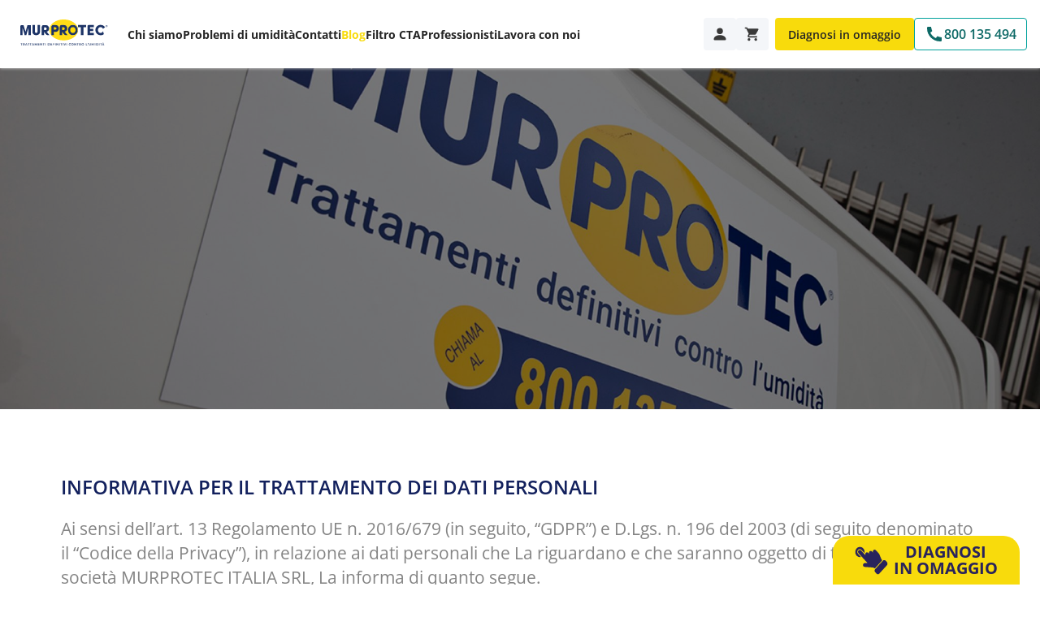

--- FILE ---
content_type: text/html;charset=utf-8
request_url: https://www.murprotec.it/privacy-policy/
body_size: 224207
content:
<!DOCTYPE html><html  lang="it-IT"><head><meta charset="utf-8">
<meta name="viewport" content="width=device-width, initial-scale=1">
<script src="//widget.manychat.com/574260789314119.js" defer="defer"></script>
<script src="https://mccdn.me/assets/js/widget.js" defer="defer"></script>
<style>.layout{margin-top:84px}.row{display:flex;flex-wrap:wrap;margin-left:-.75rem;margin-right:-.75rem;row-gap:1.5rem}.row>*{padding-left:.75rem;padding-right:.75rem}.col,.row>*{width:100%}.col-1{width:8.3333333333%}.col-2{width:16.6666666667%}.col-3{width:25%}.col-4{width:33.3333333333%}.col-5{width:41.6666666667%}.col-6{width:50%}.col-7{width:58.3333333333%}.col-8{width:66.6666666667%}.col-9{width:75%}.col-10{width:83.3333333333%}.col-11{width:91.6666666667%}.col-12{width:100%}.section-content{box-sizing:border-box;margin:0 auto;padding:0 20px;width:100%}@media screen and (min-width:576px){.section-content{max-width:540px}}@media screen and (min-width:768px){.section-content{max-width:750px}}@media screen and (min-width:992px){.section-content{max-width:970px}}@media screen and (min-width:1200px){.section-content{max-width:1170px}}@media screen and (min-width:1400px){.section-content{max-width:1370px}}.ratio_1-1{height:0;overflow:hidden;padding-bottom:100%;position:relative}.ratio_1-1>img{height:100%;-o-object-fit:cover;object-fit:cover;-o-object-position:center;object-position:center;position:absolute;width:100%}.ratio_16-9{height:0;overflow:hidden;padding-bottom:56.25%;position:relative}.ratio_16-9>img{height:100%;-o-object-fit:cover;object-fit:cover;-o-object-position:center;object-position:center;position:absolute;width:100%}.ratio_4-3{height:0;overflow:hidden;padding-bottom:75%;position:relative}.ratio_4-3>img{height:100%;-o-object-fit:cover;object-fit:cover;-o-object-position:center;object-position:center;position:absolute;width:100%}.t_0{top:0}.t_1{top:1%}.t_2{top:2%}.t_3{top:3%}.t_4{top:4%}.t_5{top:5%}.t_6{top:6%}.t_7{top:7%}.t_8{top:8%}.t_9{top:9%}.t_10{top:10%}.t_11{top:11%}.t_12{top:12%}.t_13{top:13%}.t_14{top:14%}.t_15{top:15%}.t_16{top:16%}.t_17{top:17%}.t_18{top:18%}.t_19{top:19%}.t_20{top:20%}.t_21{top:21%}.t_22{top:22%}.t_23{top:23%}.t_24{top:24%}.t_25{top:25%}.t_26{top:26%}.t_27{top:27%}.t_28{top:28%}.t_29{top:29%}.t_30{top:30%}.t_31{top:31%}.t_32{top:32%}.t_33{top:33%}.t_34{top:34%}.t_35{top:35%}.t_36{top:36%}.t_37{top:37%}.t_38{top:38%}.t_39{top:39%}.t_40{top:40%}.t_41{top:41%}.t_42{top:42%}.t_43{top:43%}.t_44{top:44%}.t_45{top:45%}.t_46{top:46%}.t_47{top:47%}.t_48{top:48%}.t_49{top:49%}.t_50{top:50%}.t_51{top:51%}.t_52{top:52%}.t_53{top:53%}.t_54{top:54%}.t_55{top:55%}.t_56{top:56%}.t_57{top:57%}.t_58{top:58%}.t_59{top:59%}.t_60{top:60%}.t_61{top:61%}.t_62{top:62%}.t_63{top:63%}.t_64{top:64%}.t_65{top:65%}.t_66{top:66%}.t_67{top:67%}.t_68{top:68%}.t_69{top:69%}.t_70{top:70%}.t_71{top:71%}.t_72{top:72%}.t_73{top:73%}.t_74{top:74%}.t_75{top:75%}.t_76{top:76%}.t_77{top:77%}.t_78{top:78%}.t_79{top:79%}.t_80{top:80%}.t_81{top:81%}.t_82{top:82%}.t_83{top:83%}.t_84{top:84%}.t_85{top:85%}.t_86{top:86%}.t_87{top:87%}.t_88{top:88%}.t_89{top:89%}.t_90{top:90%}.t_91{top:91%}.t_92{top:92%}.t_93{top:93%}.t_94{top:94%}.t_95{top:95%}.t_96{top:96%}.t_97{top:97%}.t_98{top:98%}.t_99{top:99%}.t_100{top:100%}.r_0{right:0}.r_1{right:1%}.r_2{right:2%}.r_3{right:3%}.r_4{right:4%}.r_5{right:5%}.r_6{right:6%}.r_7{right:7%}.r_8{right:8%}.r_9{right:9%}.r_10{right:10%}.r_11{right:11%}.r_12{right:12%}.r_13{right:13%}.r_14{right:14%}.r_15{right:15%}.r_16{right:16%}.r_17{right:17%}.r_18{right:18%}.r_19{right:19%}.r_20{right:20%}.r_21{right:21%}.r_22{right:22%}.r_23{right:23%}.r_24{right:24%}.r_25{right:25%}.r_26{right:26%}.r_27{right:27%}.r_28{right:28%}.r_29{right:29%}.r_30{right:30%}.r_31{right:31%}.r_32{right:32%}.r_33{right:33%}.r_34{right:34%}.r_35{right:35%}.r_36{right:36%}.r_37{right:37%}.r_38{right:38%}.r_39{right:39%}.r_40{right:40%}.r_41{right:41%}.r_42{right:42%}.r_43{right:43%}.r_44{right:44%}.r_45{right:45%}.r_46{right:46%}.r_47{right:47%}.r_48{right:48%}.r_49{right:49%}.r_50{right:50%}.r_51{right:51%}.r_52{right:52%}.r_53{right:53%}.r_54{right:54%}.r_55{right:55%}.r_56{right:56%}.r_57{right:57%}.r_58{right:58%}.r_59{right:59%}.r_60{right:60%}.r_61{right:61%}.r_62{right:62%}.r_63{right:63%}.r_64{right:64%}.r_65{right:65%}.r_66{right:66%}.r_67{right:67%}.r_68{right:68%}.r_69{right:69%}.r_70{right:70%}.r_71{right:71%}.r_72{right:72%}.r_73{right:73%}.r_74{right:74%}.r_75{right:75%}.r_76{right:76%}.r_77{right:77%}.r_78{right:78%}.r_79{right:79%}.r_80{right:80%}.r_81{right:81%}.r_82{right:82%}.r_83{right:83%}.r_84{right:84%}.r_85{right:85%}.r_86{right:86%}.r_87{right:87%}.r_88{right:88%}.r_89{right:89%}.r_90{right:90%}.r_91{right:91%}.r_92{right:92%}.r_93{right:93%}.r_94{right:94%}.r_95{right:95%}.r_96{right:96%}.r_97{right:97%}.r_98{right:98%}.r_99{right:99%}.r_100{right:100%}.b_0{bottom:0}.b_1{bottom:1%}.b_2{bottom:2%}.b_3{bottom:3%}.b_4{bottom:4%}.b_5{bottom:5%}.b_6{bottom:6%}.b_7{bottom:7%}.b_8{bottom:8%}.b_9{bottom:9%}.b_10{bottom:10%}.b_11{bottom:11%}.b_12{bottom:12%}.b_13{bottom:13%}.b_14{bottom:14%}.b_15{bottom:15%}.b_16{bottom:16%}.b_17{bottom:17%}.b_18{bottom:18%}.b_19{bottom:19%}.b_20{bottom:20%}.b_21{bottom:21%}.b_22{bottom:22%}.b_23{bottom:23%}.b_24{bottom:24%}.b_25{bottom:25%}.b_26{bottom:26%}.b_27{bottom:27%}.b_28{bottom:28%}.b_29{bottom:29%}.b_30{bottom:30%}.b_31{bottom:31%}.b_32{bottom:32%}.b_33{bottom:33%}.b_34{bottom:34%}.b_35{bottom:35%}.b_36{bottom:36%}.b_37{bottom:37%}.b_38{bottom:38%}.b_39{bottom:39%}.b_40{bottom:40%}.b_41{bottom:41%}.b_42{bottom:42%}.b_43{bottom:43%}.b_44{bottom:44%}.b_45{bottom:45%}.b_46{bottom:46%}.b_47{bottom:47%}.b_48{bottom:48%}.b_49{bottom:49%}.b_50{bottom:50%}.b_51{bottom:51%}.b_52{bottom:52%}.b_53{bottom:53%}.b_54{bottom:54%}.b_55{bottom:55%}.b_56{bottom:56%}.b_57{bottom:57%}.b_58{bottom:58%}.b_59{bottom:59%}.b_60{bottom:60%}.b_61{bottom:61%}.b_62{bottom:62%}.b_63{bottom:63%}.b_64{bottom:64%}.b_65{bottom:65%}.b_66{bottom:66%}.b_67{bottom:67%}.b_68{bottom:68%}.b_69{bottom:69%}.b_70{bottom:70%}.b_71{bottom:71%}.b_72{bottom:72%}.b_73{bottom:73%}.b_74{bottom:74%}.b_75{bottom:75%}.b_76{bottom:76%}.b_77{bottom:77%}.b_78{bottom:78%}.b_79{bottom:79%}.b_80{bottom:80%}.b_81{bottom:81%}.b_82{bottom:82%}.b_83{bottom:83%}.b_84{bottom:84%}.b_85{bottom:85%}.b_86{bottom:86%}.b_87{bottom:87%}.b_88{bottom:88%}.b_89{bottom:89%}.b_90{bottom:90%}.b_91{bottom:91%}.b_92{bottom:92%}.b_93{bottom:93%}.b_94{bottom:94%}.b_95{bottom:95%}.b_96{bottom:96%}.b_97{bottom:97%}.b_98{bottom:98%}.b_99{bottom:99%}.b_100{bottom:100%}.l_0{left:0}.l_1{left:1%}.l_2{left:2%}.l_3{left:3%}.l_4{left:4%}.l_5{left:5%}.l_6{left:6%}.l_7{left:7%}.l_8{left:8%}.l_9{left:9%}.l_10{left:10%}.l_11{left:11%}.l_12{left:12%}.l_13{left:13%}.l_14{left:14%}.l_15{left:15%}.l_16{left:16%}.l_17{left:17%}.l_18{left:18%}.l_19{left:19%}.l_20{left:20%}.l_21{left:21%}.l_22{left:22%}.l_23{left:23%}.l_24{left:24%}.l_25{left:25%}.l_26{left:26%}.l_27{left:27%}.l_28{left:28%}.l_29{left:29%}.l_30{left:30%}.l_31{left:31%}.l_32{left:32%}.l_33{left:33%}.l_34{left:34%}.l_35{left:35%}.l_36{left:36%}.l_37{left:37%}.l_38{left:38%}.l_39{left:39%}.l_40{left:40%}.l_41{left:41%}.l_42{left:42%}.l_43{left:43%}.l_44{left:44%}.l_45{left:45%}.l_46{left:46%}.l_47{left:47%}.l_48{left:48%}.l_49{left:49%}.l_50{left:50%}.l_51{left:51%}.l_52{left:52%}.l_53{left:53%}.l_54{left:54%}.l_55{left:55%}.l_56{left:56%}.l_57{left:57%}.l_58{left:58%}.l_59{left:59%}.l_60{left:60%}.l_61{left:61%}.l_62{left:62%}.l_63{left:63%}.l_64{left:64%}.l_65{left:65%}.l_66{left:66%}.l_67{left:67%}.l_68{left:68%}.l_69{left:69%}.l_70{left:70%}.l_71{left:71%}.l_72{left:72%}.l_73{left:73%}.l_74{left:74%}.l_75{left:75%}.l_76{left:76%}.l_77{left:77%}.l_78{left:78%}.l_79{left:79%}.l_80{left:80%}.l_81{left:81%}.l_82{left:82%}.l_83{left:83%}.l_84{left:84%}.l_85{left:85%}.l_86{left:86%}.l_87{left:87%}.l_88{left:88%}.l_89{left:89%}.l_90{left:90%}.l_91{left:91%}.l_92{left:92%}.l_93{left:93%}.l_94{left:94%}.l_95{left:95%}.l_96{left:96%}.l_97{left:97%}.l_98{left:98%}.l_99{left:99%}.l_100{left:100%}.t_-0{top:0}.t_-1{top:-1%}.t_-2{top:-2%}.t_-3{top:-3%}.t_-4{top:-4%}.t_-5{top:-5%}.t_-6{top:-6%}.t_-7{top:-7%}.t_-8{top:-8%}.t_-9{top:-9%}.t_-10{top:-10%}.t_-11{top:-11%}.t_-12{top:-12%}.t_-13{top:-13%}.t_-14{top:-14%}.t_-15{top:-15%}.t_-16{top:-16%}.t_-17{top:-17%}.t_-18{top:-18%}.t_-19{top:-19%}.t_-20{top:-20%}.t_-21{top:-21%}.t_-22{top:-22%}.t_-23{top:-23%}.t_-24{top:-24%}.t_-25{top:-25%}.t_-26{top:-26%}.t_-27{top:-27%}.t_-28{top:-28%}.t_-29{top:-29%}.t_-30{top:-30%}.t_-31{top:-31%}.t_-32{top:-32%}.t_-33{top:-33%}.t_-34{top:-34%}.t_-35{top:-35%}.t_-36{top:-36%}.t_-37{top:-37%}.t_-38{top:-38%}.t_-39{top:-39%}.t_-40{top:-40%}.t_-41{top:-41%}.t_-42{top:-42%}.t_-43{top:-43%}.t_-44{top:-44%}.t_-45{top:-45%}.t_-46{top:-46%}.t_-47{top:-47%}.t_-48{top:-48%}.t_-49{top:-49%}.t_-50{top:-50%}.t_-51{top:-51%}.t_-52{top:-52%}.t_-53{top:-53%}.t_-54{top:-54%}.t_-55{top:-55%}.t_-56{top:-56%}.t_-57{top:-57%}.t_-58{top:-58%}.t_-59{top:-59%}.t_-60{top:-60%}.t_-61{top:-61%}.t_-62{top:-62%}.t_-63{top:-63%}.t_-64{top:-64%}.t_-65{top:-65%}.t_-66{top:-66%}.t_-67{top:-67%}.t_-68{top:-68%}.t_-69{top:-69%}.t_-70{top:-70%}.t_-71{top:-71%}.t_-72{top:-72%}.t_-73{top:-73%}.t_-74{top:-74%}.t_-75{top:-75%}.t_-76{top:-76%}.t_-77{top:-77%}.t_-78{top:-78%}.t_-79{top:-79%}.t_-80{top:-80%}.t_-81{top:-81%}.t_-82{top:-82%}.t_-83{top:-83%}.t_-84{top:-84%}.t_-85{top:-85%}.t_-86{top:-86%}.t_-87{top:-87%}.t_-88{top:-88%}.t_-89{top:-89%}.t_-90{top:-90%}.t_-91{top:-91%}.t_-92{top:-92%}.t_-93{top:-93%}.t_-94{top:-94%}.t_-95{top:-95%}.t_-96{top:-96%}.t_-97{top:-97%}.t_-98{top:-98%}.t_-99{top:-99%}.t_-100{top:-100%}.r_-0{right:0}.r_-1{right:-1%}.r_-2{right:-2%}.r_-3{right:-3%}.r_-4{right:-4%}.r_-5{right:-5%}.r_-6{right:-6%}.r_-7{right:-7%}.r_-8{right:-8%}.r_-9{right:-9%}.r_-10{right:-10%}.r_-11{right:-11%}.r_-12{right:-12%}.r_-13{right:-13%}.r_-14{right:-14%}.r_-15{right:-15%}.r_-16{right:-16%}.r_-17{right:-17%}.r_-18{right:-18%}.r_-19{right:-19%}.r_-20{right:-20%}.r_-21{right:-21%}.r_-22{right:-22%}.r_-23{right:-23%}.r_-24{right:-24%}.r_-25{right:-25%}.r_-26{right:-26%}.r_-27{right:-27%}.r_-28{right:-28%}.r_-29{right:-29%}.r_-30{right:-30%}.r_-31{right:-31%}.r_-32{right:-32%}.r_-33{right:-33%}.r_-34{right:-34%}.r_-35{right:-35%}.r_-36{right:-36%}.r_-37{right:-37%}.r_-38{right:-38%}.r_-39{right:-39%}.r_-40{right:-40%}.r_-41{right:-41%}.r_-42{right:-42%}.r_-43{right:-43%}.r_-44{right:-44%}.r_-45{right:-45%}.r_-46{right:-46%}.r_-47{right:-47%}.r_-48{right:-48%}.r_-49{right:-49%}.r_-50{right:-50%}.r_-51{right:-51%}.r_-52{right:-52%}.r_-53{right:-53%}.r_-54{right:-54%}.r_-55{right:-55%}.r_-56{right:-56%}.r_-57{right:-57%}.r_-58{right:-58%}.r_-59{right:-59%}.r_-60{right:-60%}.r_-61{right:-61%}.r_-62{right:-62%}.r_-63{right:-63%}.r_-64{right:-64%}.r_-65{right:-65%}.r_-66{right:-66%}.r_-67{right:-67%}.r_-68{right:-68%}.r_-69{right:-69%}.r_-70{right:-70%}.r_-71{right:-71%}.r_-72{right:-72%}.r_-73{right:-73%}.r_-74{right:-74%}.r_-75{right:-75%}.r_-76{right:-76%}.r_-77{right:-77%}.r_-78{right:-78%}.r_-79{right:-79%}.r_-80{right:-80%}.r_-81{right:-81%}.r_-82{right:-82%}.r_-83{right:-83%}.r_-84{right:-84%}.r_-85{right:-85%}.r_-86{right:-86%}.r_-87{right:-87%}.r_-88{right:-88%}.r_-89{right:-89%}.r_-90{right:-90%}.r_-91{right:-91%}.r_-92{right:-92%}.r_-93{right:-93%}.r_-94{right:-94%}.r_-95{right:-95%}.r_-96{right:-96%}.r_-97{right:-97%}.r_-98{right:-98%}.r_-99{right:-99%}.r_-100{right:-100%}.b_-0{bottom:0}.b_-1{bottom:-1%}.b_-2{bottom:-2%}.b_-3{bottom:-3%}.b_-4{bottom:-4%}.b_-5{bottom:-5%}.b_-6{bottom:-6%}.b_-7{bottom:-7%}.b_-8{bottom:-8%}.b_-9{bottom:-9%}.b_-10{bottom:-10%}.b_-11{bottom:-11%}.b_-12{bottom:-12%}.b_-13{bottom:-13%}.b_-14{bottom:-14%}.b_-15{bottom:-15%}.b_-16{bottom:-16%}.b_-17{bottom:-17%}.b_-18{bottom:-18%}.b_-19{bottom:-19%}.b_-20{bottom:-20%}.b_-21{bottom:-21%}.b_-22{bottom:-22%}.b_-23{bottom:-23%}.b_-24{bottom:-24%}.b_-25{bottom:-25%}.b_-26{bottom:-26%}.b_-27{bottom:-27%}.b_-28{bottom:-28%}.b_-29{bottom:-29%}.b_-30{bottom:-30%}.b_-31{bottom:-31%}.b_-32{bottom:-32%}.b_-33{bottom:-33%}.b_-34{bottom:-34%}.b_-35{bottom:-35%}.b_-36{bottom:-36%}.b_-37{bottom:-37%}.b_-38{bottom:-38%}.b_-39{bottom:-39%}.b_-40{bottom:-40%}.b_-41{bottom:-41%}.b_-42{bottom:-42%}.b_-43{bottom:-43%}.b_-44{bottom:-44%}.b_-45{bottom:-45%}.b_-46{bottom:-46%}.b_-47{bottom:-47%}.b_-48{bottom:-48%}.b_-49{bottom:-49%}.b_-50{bottom:-50%}.b_-51{bottom:-51%}.b_-52{bottom:-52%}.b_-53{bottom:-53%}.b_-54{bottom:-54%}.b_-55{bottom:-55%}.b_-56{bottom:-56%}.b_-57{bottom:-57%}.b_-58{bottom:-58%}.b_-59{bottom:-59%}.b_-60{bottom:-60%}.b_-61{bottom:-61%}.b_-62{bottom:-62%}.b_-63{bottom:-63%}.b_-64{bottom:-64%}.b_-65{bottom:-65%}.b_-66{bottom:-66%}.b_-67{bottom:-67%}.b_-68{bottom:-68%}.b_-69{bottom:-69%}.b_-70{bottom:-70%}.b_-71{bottom:-71%}.b_-72{bottom:-72%}.b_-73{bottom:-73%}.b_-74{bottom:-74%}.b_-75{bottom:-75%}.b_-76{bottom:-76%}.b_-77{bottom:-77%}.b_-78{bottom:-78%}.b_-79{bottom:-79%}.b_-80{bottom:-80%}.b_-81{bottom:-81%}.b_-82{bottom:-82%}.b_-83{bottom:-83%}.b_-84{bottom:-84%}.b_-85{bottom:-85%}.b_-86{bottom:-86%}.b_-87{bottom:-87%}.b_-88{bottom:-88%}.b_-89{bottom:-89%}.b_-90{bottom:-90%}.b_-91{bottom:-91%}.b_-92{bottom:-92%}.b_-93{bottom:-93%}.b_-94{bottom:-94%}.b_-95{bottom:-95%}.b_-96{bottom:-96%}.b_-97{bottom:-97%}.b_-98{bottom:-98%}.b_-99{bottom:-99%}.b_-100{bottom:-100%}.l_-0{left:0}.l_-1{left:-1%}.l_-2{left:-2%}.l_-3{left:-3%}.l_-4{left:-4%}.l_-5{left:-5%}.l_-6{left:-6%}.l_-7{left:-7%}.l_-8{left:-8%}.l_-9{left:-9%}.l_-10{left:-10%}.l_-11{left:-11%}.l_-12{left:-12%}.l_-13{left:-13%}.l_-14{left:-14%}.l_-15{left:-15%}.l_-16{left:-16%}.l_-17{left:-17%}.l_-18{left:-18%}.l_-19{left:-19%}.l_-20{left:-20%}.l_-21{left:-21%}.l_-22{left:-22%}.l_-23{left:-23%}.l_-24{left:-24%}.l_-25{left:-25%}.l_-26{left:-26%}.l_-27{left:-27%}.l_-28{left:-28%}.l_-29{left:-29%}.l_-30{left:-30%}.l_-31{left:-31%}.l_-32{left:-32%}.l_-33{left:-33%}.l_-34{left:-34%}.l_-35{left:-35%}.l_-36{left:-36%}.l_-37{left:-37%}.l_-38{left:-38%}.l_-39{left:-39%}.l_-40{left:-40%}.l_-41{left:-41%}.l_-42{left:-42%}.l_-43{left:-43%}.l_-44{left:-44%}.l_-45{left:-45%}.l_-46{left:-46%}.l_-47{left:-47%}.l_-48{left:-48%}.l_-49{left:-49%}.l_-50{left:-50%}.l_-51{left:-51%}.l_-52{left:-52%}.l_-53{left:-53%}.l_-54{left:-54%}.l_-55{left:-55%}.l_-56{left:-56%}.l_-57{left:-57%}.l_-58{left:-58%}.l_-59{left:-59%}.l_-60{left:-60%}.l_-61{left:-61%}.l_-62{left:-62%}.l_-63{left:-63%}.l_-64{left:-64%}.l_-65{left:-65%}.l_-66{left:-66%}.l_-67{left:-67%}.l_-68{left:-68%}.l_-69{left:-69%}.l_-70{left:-70%}.l_-71{left:-71%}.l_-72{left:-72%}.l_-73{left:-73%}.l_-74{left:-74%}.l_-75{left:-75%}.l_-76{left:-76%}.l_-77{left:-77%}.l_-78{left:-78%}.l_-79{left:-79%}.l_-80{left:-80%}.l_-81{left:-81%}.l_-82{left:-82%}.l_-83{left:-83%}.l_-84{left:-84%}.l_-85{left:-85%}.l_-86{left:-86%}.l_-87{left:-87%}.l_-88{left:-88%}.l_-89{left:-89%}.l_-90{left:-90%}.l_-91{left:-91%}.l_-92{left:-92%}.l_-93{left:-93%}.l_-94{left:-94%}.l_-95{left:-95%}.l_-96{left:-96%}.l_-97{left:-97%}.l_-98{left:-98%}.l_-99{left:-99%}.l_-100{left:-100%}.translate-x_0{transform:translate(0)}.translate-y_0{transform:translateY(0)}.translate-x_1{transform:translate(1%)}.translate-y_1{transform:translateY(1%)}.translate-x_2{transform:translate(2%)}.translate-y_2{transform:translateY(2%)}.translate-x_3{transform:translate(3%)}.translate-y_3{transform:translateY(3%)}.translate-x_4{transform:translate(4%)}.translate-y_4{transform:translateY(4%)}.translate-x_5{transform:translate(5%)}.translate-y_5{transform:translateY(5%)}.translate-x_6{transform:translate(6%)}.translate-y_6{transform:translateY(6%)}.translate-x_7{transform:translate(7%)}.translate-y_7{transform:translateY(7%)}.translate-x_8{transform:translate(8%)}.translate-y_8{transform:translateY(8%)}.translate-x_9{transform:translate(9%)}.translate-y_9{transform:translateY(9%)}.translate-x_10{transform:translate(10%)}.translate-y_10{transform:translateY(10%)}.translate-x_11{transform:translate(11%)}.translate-y_11{transform:translateY(11%)}.translate-x_12{transform:translate(12%)}.translate-y_12{transform:translateY(12%)}.translate-x_13{transform:translate(13%)}.translate-y_13{transform:translateY(13%)}.translate-x_14{transform:translate(14%)}.translate-y_14{transform:translateY(14%)}.translate-x_15{transform:translate(15%)}.translate-y_15{transform:translateY(15%)}.translate-x_16{transform:translate(16%)}.translate-y_16{transform:translateY(16%)}.translate-x_17{transform:translate(17%)}.translate-y_17{transform:translateY(17%)}.translate-x_18{transform:translate(18%)}.translate-y_18{transform:translateY(18%)}.translate-x_19{transform:translate(19%)}.translate-y_19{transform:translateY(19%)}.translate-x_20{transform:translate(20%)}.translate-y_20{transform:translateY(20%)}.translate-x_21{transform:translate(21%)}.translate-y_21{transform:translateY(21%)}.translate-x_22{transform:translate(22%)}.translate-y_22{transform:translateY(22%)}.translate-x_23{transform:translate(23%)}.translate-y_23{transform:translateY(23%)}.translate-x_24{transform:translate(24%)}.translate-y_24{transform:translateY(24%)}.translate-x_25{transform:translate(25%)}.translate-y_25{transform:translateY(25%)}.translate-x_26{transform:translate(26%)}.translate-y_26{transform:translateY(26%)}.translate-x_27{transform:translate(27%)}.translate-y_27{transform:translateY(27%)}.translate-x_28{transform:translate(28%)}.translate-y_28{transform:translateY(28%)}.translate-x_29{transform:translate(29%)}.translate-y_29{transform:translateY(29%)}.translate-x_30{transform:translate(30%)}.translate-y_30{transform:translateY(30%)}.translate-x_31{transform:translate(31%)}.translate-y_31{transform:translateY(31%)}.translate-x_32{transform:translate(32%)}.translate-y_32{transform:translateY(32%)}.translate-x_33{transform:translate(33%)}.translate-y_33{transform:translateY(33%)}.translate-x_34{transform:translate(34%)}.translate-y_34{transform:translateY(34%)}.translate-x_35{transform:translate(35%)}.translate-y_35{transform:translateY(35%)}.translate-x_36{transform:translate(36%)}.translate-y_36{transform:translateY(36%)}.translate-x_37{transform:translate(37%)}.translate-y_37{transform:translateY(37%)}.translate-x_38{transform:translate(38%)}.translate-y_38{transform:translateY(38%)}.translate-x_39{transform:translate(39%)}.translate-y_39{transform:translateY(39%)}.translate-x_40{transform:translate(40%)}.translate-y_40{transform:translateY(40%)}.translate-x_41{transform:translate(41%)}.translate-y_41{transform:translateY(41%)}.translate-x_42{transform:translate(42%)}.translate-y_42{transform:translateY(42%)}.translate-x_43{transform:translate(43%)}.translate-y_43{transform:translateY(43%)}.translate-x_44{transform:translate(44%)}.translate-y_44{transform:translateY(44%)}.translate-x_45{transform:translate(45%)}.translate-y_45{transform:translateY(45%)}.translate-x_46{transform:translate(46%)}.translate-y_46{transform:translateY(46%)}.translate-x_47{transform:translate(47%)}.translate-y_47{transform:translateY(47%)}.translate-x_48{transform:translate(48%)}.translate-y_48{transform:translateY(48%)}.translate-x_49{transform:translate(49%)}.translate-y_49{transform:translateY(49%)}.translate-x_50{transform:translate(50%)}.translate-y_50{transform:translateY(50%)}.translate-x_51{transform:translate(51%)}.translate-y_51{transform:translateY(51%)}.translate-x_52{transform:translate(52%)}.translate-y_52{transform:translateY(52%)}.translate-x_53{transform:translate(53%)}.translate-y_53{transform:translateY(53%)}.translate-x_54{transform:translate(54%)}.translate-y_54{transform:translateY(54%)}.translate-x_55{transform:translate(55%)}.translate-y_55{transform:translateY(55%)}.translate-x_56{transform:translate(56%)}.translate-y_56{transform:translateY(56%)}.translate-x_57{transform:translate(57%)}.translate-y_57{transform:translateY(57%)}.translate-x_58{transform:translate(58%)}.translate-y_58{transform:translateY(58%)}.translate-x_59{transform:translate(59%)}.translate-y_59{transform:translateY(59%)}.translate-x_60{transform:translate(60%)}.translate-y_60{transform:translateY(60%)}.translate-x_61{transform:translate(61%)}.translate-y_61{transform:translateY(61%)}.translate-x_62{transform:translate(62%)}.translate-y_62{transform:translateY(62%)}.translate-x_63{transform:translate(63%)}.translate-y_63{transform:translateY(63%)}.translate-x_64{transform:translate(64%)}.translate-y_64{transform:translateY(64%)}.translate-x_65{transform:translate(65%)}.translate-y_65{transform:translateY(65%)}.translate-x_66{transform:translate(66%)}.translate-y_66{transform:translateY(66%)}.translate-x_67{transform:translate(67%)}.translate-y_67{transform:translateY(67%)}.translate-x_68{transform:translate(68%)}.translate-y_68{transform:translateY(68%)}.translate-x_69{transform:translate(69%)}.translate-y_69{transform:translateY(69%)}.translate-x_70{transform:translate(70%)}.translate-y_70{transform:translateY(70%)}.translate-x_71{transform:translate(71%)}.translate-y_71{transform:translateY(71%)}.translate-x_72{transform:translate(72%)}.translate-y_72{transform:translateY(72%)}.translate-x_73{transform:translate(73%)}.translate-y_73{transform:translateY(73%)}.translate-x_74{transform:translate(74%)}.translate-y_74{transform:translateY(74%)}.translate-x_75{transform:translate(75%)}.translate-y_75{transform:translateY(75%)}.translate-x_76{transform:translate(76%)}.translate-y_76{transform:translateY(76%)}.translate-x_77{transform:translate(77%)}.translate-y_77{transform:translateY(77%)}.translate-x_78{transform:translate(78%)}.translate-y_78{transform:translateY(78%)}.translate-x_79{transform:translate(79%)}.translate-y_79{transform:translateY(79%)}.translate-x_80{transform:translate(80%)}.translate-y_80{transform:translateY(80%)}.translate-x_81{transform:translate(81%)}.translate-y_81{transform:translateY(81%)}.translate-x_82{transform:translate(82%)}.translate-y_82{transform:translateY(82%)}.translate-x_83{transform:translate(83%)}.translate-y_83{transform:translateY(83%)}.translate-x_84{transform:translate(84%)}.translate-y_84{transform:translateY(84%)}.translate-x_85{transform:translate(85%)}.translate-y_85{transform:translateY(85%)}.translate-x_86{transform:translate(86%)}.translate-y_86{transform:translateY(86%)}.translate-x_87{transform:translate(87%)}.translate-y_87{transform:translateY(87%)}.translate-x_88{transform:translate(88%)}.translate-y_88{transform:translateY(88%)}.translate-x_89{transform:translate(89%)}.translate-y_89{transform:translateY(89%)}.translate-x_90{transform:translate(90%)}.translate-y_90{transform:translateY(90%)}.translate-x_91{transform:translate(91%)}.translate-y_91{transform:translateY(91%)}.translate-x_92{transform:translate(92%)}.translate-y_92{transform:translateY(92%)}.translate-x_93{transform:translate(93%)}.translate-y_93{transform:translateY(93%)}.translate-x_94{transform:translate(94%)}.translate-y_94{transform:translateY(94%)}.translate-x_95{transform:translate(95%)}.translate-y_95{transform:translateY(95%)}.translate-x_96{transform:translate(96%)}.translate-y_96{transform:translateY(96%)}.translate-x_97{transform:translate(97%)}.translate-y_97{transform:translateY(97%)}.translate-x_98{transform:translate(98%)}.translate-y_98{transform:translateY(98%)}.translate-x_99{transform:translate(99%)}.translate-y_99{transform:translateY(99%)}.translate-x_100{transform:translate(100%)}.translate-y_100{transform:translateY(100%)}.translate-x_-0{transform:translate(0)}.translate-y_-0{transform:translateY(0)}.translate-x_-1{transform:translate(-1%)}.translate-y_-1{transform:translateY(-1%)}.translate-x_-2{transform:translate(-2%)}.translate-y_-2{transform:translateY(-2%)}.translate-x_-3{transform:translate(-3%)}.translate-y_-3{transform:translateY(-3%)}.translate-x_-4{transform:translate(-4%)}.translate-y_-4{transform:translateY(-4%)}.translate-x_-5{transform:translate(-5%)}.translate-y_-5{transform:translateY(-5%)}.translate-x_-6{transform:translate(-6%)}.translate-y_-6{transform:translateY(-6%)}.translate-x_-7{transform:translate(-7%)}.translate-y_-7{transform:translateY(-7%)}.translate-x_-8{transform:translate(-8%)}.translate-y_-8{transform:translateY(-8%)}.translate-x_-9{transform:translate(-9%)}.translate-y_-9{transform:translateY(-9%)}.translate-x_-10{transform:translate(-10%)}.translate-y_-10{transform:translateY(-10%)}.translate-x_-11{transform:translate(-11%)}.translate-y_-11{transform:translateY(-11%)}.translate-x_-12{transform:translate(-12%)}.translate-y_-12{transform:translateY(-12%)}.translate-x_-13{transform:translate(-13%)}.translate-y_-13{transform:translateY(-13%)}.translate-x_-14{transform:translate(-14%)}.translate-y_-14{transform:translateY(-14%)}.translate-x_-15{transform:translate(-15%)}.translate-y_-15{transform:translateY(-15%)}.translate-x_-16{transform:translate(-16%)}.translate-y_-16{transform:translateY(-16%)}.translate-x_-17{transform:translate(-17%)}.translate-y_-17{transform:translateY(-17%)}.translate-x_-18{transform:translate(-18%)}.translate-y_-18{transform:translateY(-18%)}.translate-x_-19{transform:translate(-19%)}.translate-y_-19{transform:translateY(-19%)}.translate-x_-20{transform:translate(-20%)}.translate-y_-20{transform:translateY(-20%)}.translate-x_-21{transform:translate(-21%)}.translate-y_-21{transform:translateY(-21%)}.translate-x_-22{transform:translate(-22%)}.translate-y_-22{transform:translateY(-22%)}.translate-x_-23{transform:translate(-23%)}.translate-y_-23{transform:translateY(-23%)}.translate-x_-24{transform:translate(-24%)}.translate-y_-24{transform:translateY(-24%)}.translate-x_-25{transform:translate(-25%)}.translate-y_-25{transform:translateY(-25%)}.translate-x_-26{transform:translate(-26%)}.translate-y_-26{transform:translateY(-26%)}.translate-x_-27{transform:translate(-27%)}.translate-y_-27{transform:translateY(-27%)}.translate-x_-28{transform:translate(-28%)}.translate-y_-28{transform:translateY(-28%)}.translate-x_-29{transform:translate(-29%)}.translate-y_-29{transform:translateY(-29%)}.translate-x_-30{transform:translate(-30%)}.translate-y_-30{transform:translateY(-30%)}.translate-x_-31{transform:translate(-31%)}.translate-y_-31{transform:translateY(-31%)}.translate-x_-32{transform:translate(-32%)}.translate-y_-32{transform:translateY(-32%)}.translate-x_-33{transform:translate(-33%)}.translate-y_-33{transform:translateY(-33%)}.translate-x_-34{transform:translate(-34%)}.translate-y_-34{transform:translateY(-34%)}.translate-x_-35{transform:translate(-35%)}.translate-y_-35{transform:translateY(-35%)}.translate-x_-36{transform:translate(-36%)}.translate-y_-36{transform:translateY(-36%)}.translate-x_-37{transform:translate(-37%)}.translate-y_-37{transform:translateY(-37%)}.translate-x_-38{transform:translate(-38%)}.translate-y_-38{transform:translateY(-38%)}.translate-x_-39{transform:translate(-39%)}.translate-y_-39{transform:translateY(-39%)}.translate-x_-40{transform:translate(-40%)}.translate-y_-40{transform:translateY(-40%)}.translate-x_-41{transform:translate(-41%)}.translate-y_-41{transform:translateY(-41%)}.translate-x_-42{transform:translate(-42%)}.translate-y_-42{transform:translateY(-42%)}.translate-x_-43{transform:translate(-43%)}.translate-y_-43{transform:translateY(-43%)}.translate-x_-44{transform:translate(-44%)}.translate-y_-44{transform:translateY(-44%)}.translate-x_-45{transform:translate(-45%)}.translate-y_-45{transform:translateY(-45%)}.translate-x_-46{transform:translate(-46%)}.translate-y_-46{transform:translateY(-46%)}.translate-x_-47{transform:translate(-47%)}.translate-y_-47{transform:translateY(-47%)}.translate-x_-48{transform:translate(-48%)}.translate-y_-48{transform:translateY(-48%)}.translate-x_-49{transform:translate(-49%)}.translate-y_-49{transform:translateY(-49%)}.translate-x_-50{transform:translate(-50%)}.translate-y_-50{transform:translateY(-50%)}.translate-x_-51{transform:translate(-51%)}.translate-y_-51{transform:translateY(-51%)}.translate-x_-52{transform:translate(-52%)}.translate-y_-52{transform:translateY(-52%)}.translate-x_-53{transform:translate(-53%)}.translate-y_-53{transform:translateY(-53%)}.translate-x_-54{transform:translate(-54%)}.translate-y_-54{transform:translateY(-54%)}.translate-x_-55{transform:translate(-55%)}.translate-y_-55{transform:translateY(-55%)}.translate-x_-56{transform:translate(-56%)}.translate-y_-56{transform:translateY(-56%)}.translate-x_-57{transform:translate(-57%)}.translate-y_-57{transform:translateY(-57%)}.translate-x_-58{transform:translate(-58%)}.translate-y_-58{transform:translateY(-58%)}.translate-x_-59{transform:translate(-59%)}.translate-y_-59{transform:translateY(-59%)}.translate-x_-60{transform:translate(-60%)}.translate-y_-60{transform:translateY(-60%)}.translate-x_-61{transform:translate(-61%)}.translate-y_-61{transform:translateY(-61%)}.translate-x_-62{transform:translate(-62%)}.translate-y_-62{transform:translateY(-62%)}.translate-x_-63{transform:translate(-63%)}.translate-y_-63{transform:translateY(-63%)}.translate-x_-64{transform:translate(-64%)}.translate-y_-64{transform:translateY(-64%)}.translate-x_-65{transform:translate(-65%)}.translate-y_-65{transform:translateY(-65%)}.translate-x_-66{transform:translate(-66%)}.translate-y_-66{transform:translateY(-66%)}.translate-x_-67{transform:translate(-67%)}.translate-y_-67{transform:translateY(-67%)}.translate-x_-68{transform:translate(-68%)}.translate-y_-68{transform:translateY(-68%)}.translate-x_-69{transform:translate(-69%)}.translate-y_-69{transform:translateY(-69%)}.translate-x_-70{transform:translate(-70%)}.translate-y_-70{transform:translateY(-70%)}.translate-x_-71{transform:translate(-71%)}.translate-y_-71{transform:translateY(-71%)}.translate-x_-72{transform:translate(-72%)}.translate-y_-72{transform:translateY(-72%)}.translate-x_-73{transform:translate(-73%)}.translate-y_-73{transform:translateY(-73%)}.translate-x_-74{transform:translate(-74%)}.translate-y_-74{transform:translateY(-74%)}.translate-x_-75{transform:translate(-75%)}.translate-y_-75{transform:translateY(-75%)}.translate-x_-76{transform:translate(-76%)}.translate-y_-76{transform:translateY(-76%)}.translate-x_-77{transform:translate(-77%)}.translate-y_-77{transform:translateY(-77%)}.translate-x_-78{transform:translate(-78%)}.translate-y_-78{transform:translateY(-78%)}.translate-x_-79{transform:translate(-79%)}.translate-y_-79{transform:translateY(-79%)}.translate-x_-80{transform:translate(-80%)}.translate-y_-80{transform:translateY(-80%)}.translate-x_-81{transform:translate(-81%)}.translate-y_-81{transform:translateY(-81%)}.translate-x_-82{transform:translate(-82%)}.translate-y_-82{transform:translateY(-82%)}.translate-x_-83{transform:translate(-83%)}.translate-y_-83{transform:translateY(-83%)}.translate-x_-84{transform:translate(-84%)}.translate-y_-84{transform:translateY(-84%)}.translate-x_-85{transform:translate(-85%)}.translate-y_-85{transform:translateY(-85%)}.translate-x_-86{transform:translate(-86%)}.translate-y_-86{transform:translateY(-86%)}.translate-x_-87{transform:translate(-87%)}.translate-y_-87{transform:translateY(-87%)}.translate-x_-88{transform:translate(-88%)}.translate-y_-88{transform:translateY(-88%)}.translate-x_-89{transform:translate(-89%)}.translate-y_-89{transform:translateY(-89%)}.translate-x_-90{transform:translate(-90%)}.translate-y_-90{transform:translateY(-90%)}.translate-x_-91{transform:translate(-91%)}.translate-y_-91{transform:translateY(-91%)}.translate-x_-92{transform:translate(-92%)}.translate-y_-92{transform:translateY(-92%)}.translate-x_-93{transform:translate(-93%)}.translate-y_-93{transform:translateY(-93%)}.translate-x_-94{transform:translate(-94%)}.translate-y_-94{transform:translateY(-94%)}.translate-x_-95{transform:translate(-95%)}.translate-y_-95{transform:translateY(-95%)}.translate-x_-96{transform:translate(-96%)}.translate-y_-96{transform:translateY(-96%)}.translate-x_-97{transform:translate(-97%)}.translate-y_-97{transform:translateY(-97%)}.translate-x_-98{transform:translate(-98%)}.translate-y_-98{transform:translateY(-98%)}.translate-x_-99{transform:translate(-99%)}.translate-y_-99{transform:translateY(-99%)}.translate-x_-100{transform:translate(-100%)}.translate-y_-100{transform:translateY(-100%)}.index_0{z-index:0}.index_1{z-index:1}.index_2{z-index:2}.index_3{z-index:3}.index_4{z-index:4}.index_5{z-index:5}.index_6{z-index:6}.index_7{z-index:7}.index_8{z-index:8}.index_9{z-index:9}.index_10{z-index:10}.index_11{z-index:11}.index_12{z-index:12}.index_13{z-index:13}.index_14{z-index:14}.index_15{z-index:15}.index_16{z-index:16}.index_17{z-index:17}.index_18{z-index:18}.index_19{z-index:19}.index_20{z-index:20}.index_21{z-index:21}.index_22{z-index:22}.index_23{z-index:23}.index_24{z-index:24}.index_25{z-index:25}.index_26{z-index:26}.index_27{z-index:27}.index_28{z-index:28}.index_29{z-index:29}.index_30{z-index:30}.index_31{z-index:31}.index_32{z-index:32}.index_33{z-index:33}.index_34{z-index:34}.index_35{z-index:35}.index_36{z-index:36}.index_37{z-index:37}.index_38{z-index:38}.index_39{z-index:39}.index_40{z-index:40}.index_41{z-index:41}.index_42{z-index:42}.index_43{z-index:43}.index_44{z-index:44}.index_45{z-index:45}.index_46{z-index:46}.index_47{z-index:47}.index_48{z-index:48}.index_49{z-index:49}.index_50{z-index:50}.index_51{z-index:51}.index_52{z-index:52}.index_53{z-index:53}.index_54{z-index:54}.index_55{z-index:55}.index_56{z-index:56}.index_57{z-index:57}.index_58{z-index:58}.index_59{z-index:59}.index_60{z-index:60}.index_61{z-index:61}.index_62{z-index:62}.index_63{z-index:63}.index_64{z-index:64}.index_65{z-index:65}.index_66{z-index:66}.index_67{z-index:67}.index_68{z-index:68}.index_69{z-index:69}.index_70{z-index:70}.index_71{z-index:71}.index_72{z-index:72}.index_73{z-index:73}.index_74{z-index:74}.index_75{z-index:75}.index_76{z-index:76}.index_77{z-index:77}.index_78{z-index:78}.index_79{z-index:79}.index_80{z-index:80}.index_81{z-index:81}.index_82{z-index:82}.index_83{z-index:83}.index_84{z-index:84}.index_85{z-index:85}.index_86{z-index:86}.index_87{z-index:87}.index_88{z-index:88}.index_89{z-index:89}.index_90{z-index:90}.index_91{z-index:91}.index_92{z-index:92}.index_93{z-index:93}.index_94{z-index:94}.index_95{z-index:95}.index_96{z-index:96}.index_97{z-index:97}.index_98{z-index:98}.index_99{z-index:99}.index_100{z-index:100}.index_-0{z-index:0}.index_-1{z-index:-1}.index_-2{z-index:-2}.index_-3{z-index:-3}.index_-4{z-index:-4}.index_-5{z-index:-5}.index_-6{z-index:-6}.index_-7{z-index:-7}.index_-8{z-index:-8}.index_-9{z-index:-9}.index_-10{z-index:-10}.index_-11{z-index:-11}.index_-12{z-index:-12}.index_-13{z-index:-13}.index_-14{z-index:-14}.index_-15{z-index:-15}.index_-16{z-index:-16}.index_-17{z-index:-17}.index_-18{z-index:-18}.index_-19{z-index:-19}.index_-20{z-index:-20}.index_-21{z-index:-21}.index_-22{z-index:-22}.index_-23{z-index:-23}.index_-24{z-index:-24}.index_-25{z-index:-25}.index_-26{z-index:-26}.index_-27{z-index:-27}.index_-28{z-index:-28}.index_-29{z-index:-29}.index_-30{z-index:-30}.index_-31{z-index:-31}.index_-32{z-index:-32}.index_-33{z-index:-33}.index_-34{z-index:-34}.index_-35{z-index:-35}.index_-36{z-index:-36}.index_-37{z-index:-37}.index_-38{z-index:-38}.index_-39{z-index:-39}.index_-40{z-index:-40}.index_-41{z-index:-41}.index_-42{z-index:-42}.index_-43{z-index:-43}.index_-44{z-index:-44}.index_-45{z-index:-45}.index_-46{z-index:-46}.index_-47{z-index:-47}.index_-48{z-index:-48}.index_-49{z-index:-49}.index_-50{z-index:-50}.index_-51{z-index:-51}.index_-52{z-index:-52}.index_-53{z-index:-53}.index_-54{z-index:-54}.index_-55{z-index:-55}.index_-56{z-index:-56}.index_-57{z-index:-57}.index_-58{z-index:-58}.index_-59{z-index:-59}.index_-60{z-index:-60}.index_-61{z-index:-61}.index_-62{z-index:-62}.index_-63{z-index:-63}.index_-64{z-index:-64}.index_-65{z-index:-65}.index_-66{z-index:-66}.index_-67{z-index:-67}.index_-68{z-index:-68}.index_-69{z-index:-69}.index_-70{z-index:-70}.index_-71{z-index:-71}.index_-72{z-index:-72}.index_-73{z-index:-73}.index_-74{z-index:-74}.index_-75{z-index:-75}.index_-76{z-index:-76}.index_-77{z-index:-77}.index_-78{z-index:-78}.index_-79{z-index:-79}.index_-80{z-index:-80}.index_-81{z-index:-81}.index_-82{z-index:-82}.index_-83{z-index:-83}.index_-84{z-index:-84}.index_-85{z-index:-85}.index_-86{z-index:-86}.index_-87{z-index:-87}.index_-88{z-index:-88}.index_-89{z-index:-89}.index_-90{z-index:-90}.index_-91{z-index:-91}.index_-92{z-index:-92}.index_-93{z-index:-93}.index_-94{z-index:-94}.index_-95{z-index:-95}.index_-96{z-index:-96}.index_-97{z-index:-97}.index_-98{z-index:-98}.index_-99{z-index:-99}.index_-100{z-index:-100}@media(min-width:576px){.col-sm-1{width:8.3333333333%}.col-sm-2{width:16.6666666667%}.col-sm-3{width:25%}.col-sm-4{width:33.3333333333%}.col-sm-5{width:41.6666666667%}.col-sm-6{width:50%}.col-sm-7{width:58.3333333333%}.col-sm-8{width:66.6666666667%}.col-sm-9{width:75%}.col-sm-10{width:83.3333333333%}.col-sm-11{width:91.6666666667%}.col-sm-12{width:100%}.ratio-sm_1-1{height:0;overflow:hidden;padding-bottom:100%;position:relative}.ratio-sm_1-1>img{height:100%;-o-object-fit:cover;object-fit:cover;-o-object-position:center;object-position:center;position:absolute;width:100%}.ratio-sm_16-9{height:0;overflow:hidden;padding-bottom:56.25%;position:relative}.ratio-sm_16-9>img{height:100%;-o-object-fit:cover;object-fit:cover;-o-object-position:center;object-position:center;position:absolute;width:100%}.ratio-sm_4-3{height:0;overflow:hidden;padding-bottom:75%;position:relative}.ratio-sm_4-3>img{height:100%;-o-object-fit:cover;object-fit:cover;-o-object-position:center;object-position:center;position:absolute;width:100%}}@media(min-width:768px){.col-md-1{width:8.3333333333%}.col-md-2{width:16.6666666667%}.col-md-3{width:25%}.col-md-4{width:33.3333333333%}.col-md-5{width:41.6666666667%}.col-md-6{width:50%}.col-md-7{width:58.3333333333%}.col-md-8{width:66.6666666667%}.col-md-9{width:75%}.col-md-10{width:83.3333333333%}.col-md-11{width:91.6666666667%}.col-md-12{width:100%}.ratio-md_1-1{height:0;overflow:hidden;padding-bottom:100%;position:relative}.ratio-md_1-1>img{height:100%;-o-object-fit:cover;object-fit:cover;-o-object-position:center;object-position:center;position:absolute;width:100%}.ratio-md_16-9{height:0;overflow:hidden;padding-bottom:56.25%;position:relative}.ratio-md_16-9>img{height:100%;-o-object-fit:cover;object-fit:cover;-o-object-position:center;object-position:center;position:absolute;width:100%}.ratio-md_4-3{height:0;overflow:hidden;padding-bottom:75%;position:relative}.ratio-md_4-3>img{height:100%;-o-object-fit:cover;object-fit:cover;-o-object-position:center;object-position:center;position:absolute;width:100%}}@media(min-width:992px){.col-lg-1{width:8.3333333333%}.col-lg-2{width:16.6666666667%}.col-lg-3{width:25%}.col-lg-4{width:33.3333333333%}.col-lg-5{width:41.6666666667%}.col-lg-6{width:50%}.col-lg-7{width:58.3333333333%}.col-lg-8{width:66.6666666667%}.col-lg-9{width:75%}.col-lg-10{width:83.3333333333%}.col-lg-11{width:91.6666666667%}.col-lg-12{width:100%}.ratio-lg_1-1{height:0;overflow:hidden;padding-bottom:100%;position:relative}.ratio-lg_1-1>img{height:100%;-o-object-fit:cover;object-fit:cover;-o-object-position:center;object-position:center;position:absolute;width:100%}.ratio-lg_16-9{height:0;overflow:hidden;padding-bottom:56.25%;position:relative}.ratio-lg_16-9>img{height:100%;-o-object-fit:cover;object-fit:cover;-o-object-position:center;object-position:center;position:absolute;width:100%}.ratio-lg_4-3{height:0;overflow:hidden;padding-bottom:75%;position:relative}.ratio-lg_4-3>img{height:100%;-o-object-fit:cover;object-fit:cover;-o-object-position:center;object-position:center;position:absolute;width:100%}}@media(min-width:1200px){.col-xl-1{width:8.3333333333%}.col-xl-2{width:16.6666666667%}.col-xl-3{width:25%}.col-xl-4{width:33.3333333333%}.col-xl-5{width:41.6666666667%}.col-xl-6{width:50%}.col-xl-7{width:58.3333333333%}.col-xl-8{width:66.6666666667%}.col-xl-9{width:75%}.col-xl-10{width:83.3333333333%}.col-xl-11{width:91.6666666667%}.col-xl-12{width:100%}.ratio-xl_1-1{height:0;overflow:hidden;padding-bottom:100%;position:relative}.ratio-xl_1-1>img{height:100%;-o-object-fit:cover;object-fit:cover;-o-object-position:center;object-position:center;position:absolute;width:100%}.ratio-xl_16-9{height:0;overflow:hidden;padding-bottom:56.25%;position:relative}.ratio-xl_16-9>img{height:100%;-o-object-fit:cover;object-fit:cover;-o-object-position:center;object-position:center;position:absolute;width:100%}.ratio-xl_4-3{height:0;overflow:hidden;padding-bottom:75%;position:relative}.ratio-xl_4-3>img{height:100%;-o-object-fit:cover;object-fit:cover;-o-object-position:center;object-position:center;position:absolute;width:100%}}@media(min-width:1400px){.col-xxl-1{width:8.3333333333%}.col-xxl-2{width:16.6666666667%}.col-xxl-3{width:25%}.col-xxl-4{width:33.3333333333%}.col-xxl-5{width:41.6666666667%}.col-xxl-6{width:50%}.col-xxl-7{width:58.3333333333%}.col-xxl-8{width:66.6666666667%}.col-xxl-9{width:75%}.col-xxl-10{width:83.3333333333%}.col-xxl-11{width:91.6666666667%}.col-xxl-12{width:100%}.ratio-xxl_1-1{height:0;overflow:hidden;padding-bottom:100%;position:relative}.ratio-xxl_1-1>img{height:100%;-o-object-fit:cover;object-fit:cover;-o-object-position:center;object-position:center;position:absolute;width:100%}.ratio-xxl_16-9{height:0;overflow:hidden;padding-bottom:56.25%;position:relative}.ratio-xxl_16-9>img{height:100%;-o-object-fit:cover;object-fit:cover;-o-object-position:center;object-position:center;position:absolute;width:100%}.ratio-xxl_4-3{height:0;overflow:hidden;padding-bottom:75%;position:relative}.ratio-xxl_4-3>img{height:100%;-o-object-fit:cover;object-fit:cover;-o-object-position:center;object-position:center;position:absolute;width:100%}}.p1{padding:.5rem}.px1{padding-right:.5rem}.pl1,.px1{padding-left:.5rem}.pr1{padding-right:.5rem}.py1{padding-bottom:.5rem}.pt1,.py1{padding-top:.5rem}.pb1{padding-bottom:.5rem}.m1{margin:.5rem}.mx1{margin-right:.5rem}.ml1,.mx1{margin-left:.5rem}.mr1{margin-right:.5rem}.my1{margin-bottom:.5rem}.mt1,.my1{margin-top:.5rem}.mb1{margin-bottom:.5rem}.p2{padding:1rem}.px2{padding-right:1rem}.pl2,.px2{padding-left:1rem}.pr2{padding-right:1rem}.py2{padding-bottom:1rem}.pt2,.py2{padding-top:1rem}.pb2{padding-bottom:1rem}.m2{margin:1rem}.mx2{margin-right:1rem}.ml2,.mx2{margin-left:1rem}.mr2{margin-right:1rem}.my2{margin-bottom:1rem}.mt2,.my2{margin-top:1rem}.mb2{margin-bottom:1rem}.p3{padding:1.5rem}.px3{padding-right:1.5rem}.pl3,.px3{padding-left:1.5rem}.pr3{padding-right:1.5rem}.py3{padding-bottom:1.5rem}.pt3,.py3{padding-top:1.5rem}.pb3{padding-bottom:1.5rem}.m3{margin:1.5rem}.mx3{margin-right:1.5rem}.ml3,.mx3{margin-left:1.5rem}.mr3{margin-right:1.5rem}.my3{margin-bottom:1.5rem}.mt3,.my3{margin-top:1.5rem}.mb3{margin-bottom:1.5rem}.p4{padding:2rem}.px4{padding-right:2rem}.pl4,.px4{padding-left:2rem}.pr4{padding-right:2rem}.py4{padding-bottom:2rem}.pt4,.py4{padding-top:2rem}.pb4{padding-bottom:2rem}.m4{margin:2rem}.mx4{margin-right:2rem}.ml4,.mx4{margin-left:2rem}.mr4{margin-right:2rem}.my4{margin-bottom:2rem}.mt4,.my4{margin-top:2rem}.mb4{margin-bottom:2rem}.p5{padding:2.5rem}.px5{padding-right:2.5rem}.pl5,.px5{padding-left:2.5rem}.pr5{padding-right:2.5rem}.py5{padding-bottom:2.5rem}.pt5,.py5{padding-top:2.5rem}.pb5{padding-bottom:2.5rem}.m5{margin:2.5rem}.mx5{margin-right:2.5rem}.ml5,.mx5{margin-left:2.5rem}.mr5{margin-right:2.5rem}.my5{margin-bottom:2.5rem}.mt5,.my5{margin-top:2.5rem}.mb5{margin-bottom:2.5rem}.p6{padding:3rem}.px6{padding-right:3rem}.pl6,.px6{padding-left:3rem}.pr6{padding-right:3rem}.py6{padding-bottom:3rem}.pt6,.py6{padding-top:3rem}.pb6{padding-bottom:3rem}.m6{margin:3rem}.mx6{margin-right:3rem}.ml6,.mx6{margin-left:3rem}.mr6{margin-right:3rem}.my6{margin-bottom:3rem}.mt6,.my6{margin-top:3rem}.mb6{margin-bottom:3rem}.p7{padding:3.5rem}.px7{padding-right:3.5rem}.pl7,.px7{padding-left:3.5rem}.pr7{padding-right:3.5rem}.py7{padding-bottom:3.5rem}.pt7,.py7{padding-top:3.5rem}.pb7{padding-bottom:3.5rem}.m7{margin:3.5rem}.mx7{margin-right:3.5rem}.ml7,.mx7{margin-left:3.5rem}.mr7{margin-right:3.5rem}.my7{margin-bottom:3.5rem}.mt7,.my7{margin-top:3.5rem}.mb7{margin-bottom:3.5rem}.p8{padding:4rem}.px8{padding-right:4rem}.pl8,.px8{padding-left:4rem}.pr8{padding-right:4rem}.py8{padding-bottom:4rem}.pt8,.py8{padding-top:4rem}.pb8{padding-bottom:4rem}.m8{margin:4rem}.mx8{margin-right:4rem}.ml8,.mx8{margin-left:4rem}.mr8{margin-right:4rem}.my8{margin-bottom:4rem}.mt8,.my8{margin-top:4rem}.mb8{margin-bottom:4rem}.p9{padding:4.5rem}.px9{padding-right:4.5rem}.pl9,.px9{padding-left:4.5rem}.pr9{padding-right:4.5rem}.py9{padding-bottom:4.5rem}.pt9,.py9{padding-top:4.5rem}.pb9{padding-bottom:4.5rem}.m9{margin:4.5rem}.mx9{margin-right:4.5rem}.ml9,.mx9{margin-left:4.5rem}.mr9{margin-right:4.5rem}.my9{margin-bottom:4.5rem}.mt9,.my9{margin-top:4.5rem}.mb9{margin-bottom:4.5rem}.p10{padding:5rem}.px10{padding-right:5rem}.pl10,.px10{padding-left:5rem}.pr10{padding-right:5rem}.py10{padding-bottom:5rem}.pt10,.py10{padding-top:5rem}.pb10{padding-bottom:5rem}.m10{margin:5rem}.mx10{margin-right:5rem}.ml10,.mx10{margin-left:5rem}.mr10{margin-right:5rem}.my10{margin-bottom:5rem}.mt10,.my10{margin-top:5rem}.mb10{margin-bottom:5rem}.p11{padding:5.5rem}.px11{padding-right:5.5rem}.pl11,.px11{padding-left:5.5rem}.pr11{padding-right:5.5rem}.py11{padding-bottom:5.5rem}.pt11,.py11{padding-top:5.5rem}.pb11{padding-bottom:5.5rem}.m11{margin:5.5rem}.mx11{margin-right:5.5rem}.ml11,.mx11{margin-left:5.5rem}.mr11{margin-right:5.5rem}.my11{margin-bottom:5.5rem}.mt11,.my11{margin-top:5.5rem}.mb11{margin-bottom:5.5rem}.p12{padding:6rem}.px12{padding-right:6rem}.pl12,.px12{padding-left:6rem}.pr12{padding-right:6rem}.py12{padding-bottom:6rem}.pt12,.py12{padding-top:6rem}.pb12{padding-bottom:6rem}.m12{margin:6rem}.mx12{margin-right:6rem}.ml12,.mx12{margin-left:6rem}.mr12{margin-right:6rem}.my12{margin-bottom:6rem}.mt12,.my12{margin-top:6rem}.mb12{margin-bottom:6rem}.p13{padding:6.5rem}.px13{padding-right:6.5rem}.pl13,.px13{padding-left:6.5rem}.pr13{padding-right:6.5rem}.py13{padding-bottom:6.5rem}.pt13,.py13{padding-top:6.5rem}.pb13{padding-bottom:6.5rem}.m13{margin:6.5rem}.mx13{margin-right:6.5rem}.ml13,.mx13{margin-left:6.5rem}.mr13{margin-right:6.5rem}.my13{margin-bottom:6.5rem}.mt13,.my13{margin-top:6.5rem}.mb13{margin-bottom:6.5rem}.p14{padding:7rem}.px14{padding-right:7rem}.pl14,.px14{padding-left:7rem}.pr14{padding-right:7rem}.py14{padding-bottom:7rem}.pt14,.py14{padding-top:7rem}.pb14{padding-bottom:7rem}.m14{margin:7rem}.mx14{margin-right:7rem}.ml14,.mx14{margin-left:7rem}.mr14{margin-right:7rem}.my14{margin-bottom:7rem}.mt14,.my14{margin-top:7rem}.mb14{margin-bottom:7rem}.p15{padding:7.5rem}.px15{padding-right:7.5rem}.pl15,.px15{padding-left:7.5rem}.pr15{padding-right:7.5rem}.py15{padding-bottom:7.5rem}.pt15,.py15{padding-top:7.5rem}.pb15{padding-bottom:7.5rem}.m15{margin:7.5rem}.mx15{margin-right:7.5rem}.ml15,.mx15{margin-left:7.5rem}.mr15{margin-right:7.5rem}.my15{margin-bottom:7.5rem}.mt15,.my15{margin-top:7.5rem}.mb15{margin-bottom:7.5rem}.p16{padding:8rem}.px16{padding-right:8rem}.pl16,.px16{padding-left:8rem}.pr16{padding-right:8rem}.py16{padding-bottom:8rem}.pt16,.py16{padding-top:8rem}.pb16{padding-bottom:8rem}.m16{margin:8rem}.mx16{margin-right:8rem}.ml16,.mx16{margin-left:8rem}.mr16{margin-right:8rem}.my16{margin-bottom:8rem}.mt16,.my16{margin-top:8rem}.mb16{margin-bottom:8rem}.p17{padding:8.5rem}.px17{padding-right:8.5rem}.pl17,.px17{padding-left:8.5rem}.pr17{padding-right:8.5rem}.py17{padding-bottom:8.5rem}.pt17,.py17{padding-top:8.5rem}.pb17{padding-bottom:8.5rem}.m17{margin:8.5rem}.mx17{margin-right:8.5rem}.ml17,.mx17{margin-left:8.5rem}.mr17{margin-right:8.5rem}.my17{margin-bottom:8.5rem}.mt17,.my17{margin-top:8.5rem}.mb17{margin-bottom:8.5rem}.p18{padding:9rem}.px18{padding-right:9rem}.pl18,.px18{padding-left:9rem}.pr18{padding-right:9rem}.py18{padding-bottom:9rem}.pt18,.py18{padding-top:9rem}.pb18{padding-bottom:9rem}.m18{margin:9rem}.mx18{margin-right:9rem}.ml18,.mx18{margin-left:9rem}.mr18{margin-right:9rem}.my18{margin-bottom:9rem}.mt18,.my18{margin-top:9rem}.mb18{margin-bottom:9rem}.p19{padding:9.5rem}.px19{padding-right:9.5rem}.pl19,.px19{padding-left:9.5rem}.pr19{padding-right:9.5rem}.py19{padding-bottom:9.5rem}.pt19,.py19{padding-top:9.5rem}.pb19{padding-bottom:9.5rem}.m19{margin:9.5rem}.mx19{margin-right:9.5rem}.ml19,.mx19{margin-left:9.5rem}.mr19{margin-right:9.5rem}.my19{margin-bottom:9.5rem}.mt19,.my19{margin-top:9.5rem}.mb19{margin-bottom:9.5rem}.p20{padding:10rem}.px20{padding-right:10rem}.pl20,.px20{padding-left:10rem}.pr20{padding-right:10rem}.py20{padding-bottom:10rem}.pt20,.py20{padding-top:10rem}.pb20{padding-bottom:10rem}.m20{margin:10rem}.mx20{margin-right:10rem}.ml20,.mx20{margin-left:10rem}.mr20{margin-right:10rem}.my20{margin-bottom:10rem}.mt20,.my20{margin-top:10rem}.mb20{margin-bottom:10rem}.p21{padding:10.5rem}.px21{padding-right:10.5rem}.pl21,.px21{padding-left:10.5rem}.pr21{padding-right:10.5rem}.py21{padding-bottom:10.5rem}.pt21,.py21{padding-top:10.5rem}.pb21{padding-bottom:10.5rem}.m21{margin:10.5rem}.mx21{margin-right:10.5rem}.ml21,.mx21{margin-left:10.5rem}.mr21{margin-right:10.5rem}.my21{margin-bottom:10.5rem}.mt21,.my21{margin-top:10.5rem}.mb21{margin-bottom:10.5rem}.p22{padding:11rem}.px22{padding-right:11rem}.pl22,.px22{padding-left:11rem}.pr22{padding-right:11rem}.py22{padding-bottom:11rem}.pt22,.py22{padding-top:11rem}.pb22{padding-bottom:11rem}.m22{margin:11rem}.mx22{margin-right:11rem}.ml22,.mx22{margin-left:11rem}.mr22{margin-right:11rem}.my22{margin-bottom:11rem}.mt22,.my22{margin-top:11rem}.mb22{margin-bottom:11rem}.p23{padding:11.5rem}.px23{padding-right:11.5rem}.pl23,.px23{padding-left:11.5rem}.pr23{padding-right:11.5rem}.py23{padding-bottom:11.5rem}.pt23,.py23{padding-top:11.5rem}.pb23{padding-bottom:11.5rem}.m23{margin:11.5rem}.mx23{margin-right:11.5rem}.ml23,.mx23{margin-left:11.5rem}.mr23{margin-right:11.5rem}.my23{margin-bottom:11.5rem}.mt23,.my23{margin-top:11.5rem}.mb23{margin-bottom:11.5rem}.p24{padding:12rem}.px24{padding-right:12rem}.pl24,.px24{padding-left:12rem}.pr24{padding-right:12rem}.py24{padding-bottom:12rem}.pt24,.py24{padding-top:12rem}.pb24{padding-bottom:12rem}.m24{margin:12rem}.mx24{margin-right:12rem}.ml24,.mx24{margin-left:12rem}.mr24{margin-right:12rem}.my24{margin-bottom:12rem}.mt24,.my24{margin-top:12rem}.mb24{margin-bottom:12rem}.w1{width:100%!important}@media(min-width:768px){.h1{height:1%!important}.w1{width:1%!important}}.w2{width:100%!important}@media(min-width:768px){.h2{height:2%!important}.w2{width:2%!important}}.w3{width:100%!important}@media(min-width:768px){.h3{height:3%!important}.w3{width:3%!important}}.w4{width:100%!important}@media(min-width:768px){.h4{height:4%!important}.w4{width:4%!important}}.w5{width:100%!important}@media(min-width:768px){.h5{height:5%!important}.w5{width:5%!important}}.w6{width:100%!important}@media(min-width:768px){.h6{height:6%!important}.w6{width:6%!important}}.w7{width:100%!important}@media(min-width:768px){.h7{height:7%!important}.w7{width:7%!important}}.w8{width:100%!important}@media(min-width:768px){.h8{height:8%!important}.w8{width:8%!important}}.w9{width:100%!important}@media(min-width:768px){.h9{height:9%!important}.w9{width:9%!important}}.w10{width:100%!important}@media(min-width:768px){.h10{height:10%!important}.w10{width:10%!important}}.w11{width:100%!important}@media(min-width:768px){.h11{height:11%!important}.w11{width:11%!important}}.w12{width:100%!important}@media(min-width:768px){.h12{height:12%!important}.w12{width:12%!important}}.w13{width:100%!important}@media(min-width:768px){.h13{height:13%!important}.w13{width:13%!important}}.w14{width:100%!important}@media(min-width:768px){.h14{height:14%!important}.w14{width:14%!important}}.w15{width:100%!important}@media(min-width:768px){.h15{height:15%!important}.w15{width:15%!important}}.w16{width:100%!important}@media(min-width:768px){.h16{height:16%!important}.w16{width:16%!important}}.w17{width:100%!important}@media(min-width:768px){.h17{height:17%!important}.w17{width:17%!important}}.w18{width:100%!important}@media(min-width:768px){.h18{height:18%!important}.w18{width:18%!important}}.w19{width:100%!important}@media(min-width:768px){.h19{height:19%!important}.w19{width:19%!important}}.w20{width:100%!important}@media(min-width:768px){.h20{height:20%!important}.w20{width:20%!important}}.w21{width:100%!important}@media(min-width:768px){.h21{height:21%!important}.w21{width:21%!important}}.w22{width:100%!important}@media(min-width:768px){.h22{height:22%!important}.w22{width:22%!important}}.w23{width:100%!important}@media(min-width:768px){.h23{height:23%!important}.w23{width:23%!important}}.w24{width:100%!important}@media(min-width:768px){.h24{height:24%!important}.w24{width:24%!important}}.w25{width:100%!important}@media(min-width:768px){.h25{height:25%!important}.w25{width:25%!important}}.w26{width:100%!important}@media(min-width:768px){.h26{height:26%!important}.w26{width:26%!important}}.w27{width:100%!important}@media(min-width:768px){.h27{height:27%!important}.w27{width:27%!important}}.w28{width:100%!important}@media(min-width:768px){.h28{height:28%!important}.w28{width:28%!important}}.w29{width:100%!important}@media(min-width:768px){.h29{height:29%!important}.w29{width:29%!important}}.w30{width:100%!important}@media(min-width:768px){.h30{height:30%!important}.w30{width:30%!important}}.w31{width:100%!important}@media(min-width:768px){.h31{height:31%!important}.w31{width:31%!important}}.w32{width:100%!important}@media(min-width:768px){.h32{height:32%!important}.w32{width:32%!important}}.w33{width:100%!important}@media(min-width:768px){.h33{height:33%!important}.w33{width:33%!important}}.w34{width:100%!important}@media(min-width:768px){.h34{height:34%!important}.w34{width:34%!important}}.w35{width:100%!important}@media(min-width:768px){.h35{height:35%!important}.w35{width:35%!important}}.w36{width:100%!important}@media(min-width:768px){.h36{height:36%!important}.w36{width:36%!important}}.w37{width:100%!important}@media(min-width:768px){.h37{height:37%!important}.w37{width:37%!important}}.w38{width:100%!important}@media(min-width:768px){.h38{height:38%!important}.w38{width:38%!important}}.w39{width:100%!important}@media(min-width:768px){.h39{height:39%!important}.w39{width:39%!important}}.w40{width:100%!important}@media(min-width:768px){.h40{height:40%!important}.w40{width:40%!important}}.w41{width:100%!important}@media(min-width:768px){.h41{height:41%!important}.w41{width:41%!important}}.w42{width:100%!important}@media(min-width:768px){.h42{height:42%!important}.w42{width:42%!important}}.w43{width:100%!important}@media(min-width:768px){.h43{height:43%!important}.w43{width:43%!important}}.w44{width:100%!important}@media(min-width:768px){.h44{height:44%!important}.w44{width:44%!important}}.w45{width:100%!important}@media(min-width:768px){.h45{height:45%!important}.w45{width:45%!important}}.w46{width:100%!important}@media(min-width:768px){.h46{height:46%!important}.w46{width:46%!important}}.w47{width:100%!important}@media(min-width:768px){.h47{height:47%!important}.w47{width:47%!important}}.w48{width:100%!important}@media(min-width:768px){.h48{height:48%!important}.w48{width:48%!important}}.w49{width:100%!important}@media(min-width:768px){.h49{height:49%!important}.w49{width:49%!important}}.w50{width:100%!important}@media(min-width:768px){.h50{height:50%!important}.w50{width:50%!important}}.w51{width:100%!important}@media(min-width:768px){.h51{height:51%!important}.w51{width:51%!important}}.w52{width:100%!important}@media(min-width:768px){.h52{height:52%!important}.w52{width:52%!important}}.w53{width:100%!important}@media(min-width:768px){.h53{height:53%!important}.w53{width:53%!important}}.w54{width:100%!important}@media(min-width:768px){.h54{height:54%!important}.w54{width:54%!important}}.w55{width:100%!important}@media(min-width:768px){.h55{height:55%!important}.w55{width:55%!important}}.w56{width:100%!important}@media(min-width:768px){.h56{height:56%!important}.w56{width:56%!important}}.w57{width:100%!important}@media(min-width:768px){.h57{height:57%!important}.w57{width:57%!important}}.w58{width:100%!important}@media(min-width:768px){.h58{height:58%!important}.w58{width:58%!important}}.w59{width:100%!important}@media(min-width:768px){.h59{height:59%!important}.w59{width:59%!important}}.w60{width:100%!important}@media(min-width:768px){.h60{height:60%!important}.w60{width:60%!important}}.w61{width:100%!important}@media(min-width:768px){.h61{height:61%!important}.w61{width:61%!important}}.w62{width:100%!important}@media(min-width:768px){.h62{height:62%!important}.w62{width:62%!important}}.w63{width:100%!important}@media(min-width:768px){.h63{height:63%!important}.w63{width:63%!important}}.w64{width:100%!important}@media(min-width:768px){.h64{height:64%!important}.w64{width:64%!important}}.w65{width:100%!important}@media(min-width:768px){.h65{height:65%!important}.w65{width:65%!important}}.w66{width:100%!important}@media(min-width:768px){.h66{height:66%!important}.w66{width:66%!important}}.w67{width:100%!important}@media(min-width:768px){.h67{height:67%!important}.w67{width:67%!important}}.w68{width:100%!important}@media(min-width:768px){.h68{height:68%!important}.w68{width:68%!important}}.w69{width:100%!important}@media(min-width:768px){.h69{height:69%!important}.w69{width:69%!important}}.w70{width:100%!important}@media(min-width:768px){.h70{height:70%!important}.w70{width:70%!important}}.w71{width:100%!important}@media(min-width:768px){.h71{height:71%!important}.w71{width:71%!important}}.w72{width:100%!important}@media(min-width:768px){.h72{height:72%!important}.w72{width:72%!important}}.w73{width:100%!important}@media(min-width:768px){.h73{height:73%!important}.w73{width:73%!important}}.w74{width:100%!important}@media(min-width:768px){.h74{height:74%!important}.w74{width:74%!important}}.w75{width:100%!important}@media(min-width:768px){.h75{height:75%!important}.w75{width:75%!important}}.w76{width:100%!important}@media(min-width:768px){.h76{height:76%!important}.w76{width:76%!important}}.w77{width:100%!important}@media(min-width:768px){.h77{height:77%!important}.w77{width:77%!important}}.w78{width:100%!important}@media(min-width:768px){.h78{height:78%!important}.w78{width:78%!important}}.w79{width:100%!important}@media(min-width:768px){.h79{height:79%!important}.w79{width:79%!important}}.w80{width:100%!important}@media(min-width:768px){.h80{height:80%!important}.w80{width:80%!important}}.w81{width:100%!important}@media(min-width:768px){.h81{height:81%!important}.w81{width:81%!important}}.w82{width:100%!important}@media(min-width:768px){.h82{height:82%!important}.w82{width:82%!important}}.w83{width:100%!important}@media(min-width:768px){.h83{height:83%!important}.w83{width:83%!important}}.w84{width:100%!important}@media(min-width:768px){.h84{height:84%!important}.w84{width:84%!important}}.w85{width:100%!important}@media(min-width:768px){.h85{height:85%!important}.w85{width:85%!important}}.w86{width:100%!important}@media(min-width:768px){.h86{height:86%!important}.w86{width:86%!important}}.w87{width:100%!important}@media(min-width:768px){.h87{height:87%!important}.w87{width:87%!important}}.w88{width:100%!important}@media(min-width:768px){.h88{height:88%!important}.w88{width:88%!important}}.w89{width:100%!important}@media(min-width:768px){.h89{height:89%!important}.w89{width:89%!important}}.w90{width:100%!important}@media(min-width:768px){.h90{height:90%!important}.w90{width:90%!important}}.w91{width:100%!important}@media(min-width:768px){.h91{height:91%!important}.w91{width:91%!important}}.w92{width:100%!important}@media(min-width:768px){.h92{height:92%!important}.w92{width:92%!important}}.w93{width:100%!important}@media(min-width:768px){.h93{height:93%!important}.w93{width:93%!important}}.w94{width:100%!important}@media(min-width:768px){.h94{height:94%!important}.w94{width:94%!important}}.w95{width:100%!important}@media(min-width:768px){.h95{height:95%!important}.w95{width:95%!important}}.w96{width:100%!important}@media(min-width:768px){.h96{height:96%!important}.w96{width:96%!important}}.w97{width:100%!important}@media(min-width:768px){.h97{height:97%!important}.w97{width:97%!important}}.w98{width:100%!important}@media(min-width:768px){.h98{height:98%!important}.w98{width:98%!important}}.w99{width:100%!important}@media(min-width:768px){.h99{height:99%!important}.w99{width:99%!important}}.w100{width:100%!important}@media(min-width:768px){.h100{height:100%!important}.w100{width:100%!important}}.show-xxl{display:none}@media(min-width:1400px){.show-xxl{display:block!important}.hide-above-xxl{display:none!important}}@media(max-width:1400px){.show-up-to-xxl{display:block!important}.hide-xxl{display:none!important}}.show-xl{display:none}@media(min-width:1200px){.show-xl{display:block!important}.hide-above-xl{display:none!important}}@media(max-width:1200px){.show-up-to-xl{display:block!important}.hide-xl{display:none!important}}.show-large{display:none}@media(min-width:992px){.show-large{display:block!important}.hide-above-large{display:none!important}}@media(max-width:992px){.show-up-to-large{display:block!important}.hide-large{display:none!important}}.show-medium{display:none}@media(min-width:768px){.show-medium{display:block!important}.hide-above-medium{display:none!important}}@media(max-width:768px){.show-up-to-medium{display:block!important}.hide-medium{display:none!important}}.show-small{display:none}@media(min-width:576px){.show-small{display:block!important}.hide-above-small{display:none!important}}@media(max-width:576px){.show-up-to-small{display:block!important}.hide-small{display:none!important}}.navbar{align-items:center;background-color:#fff;box-shadow:0 0 4px #d3d3d3!important;color:#393939;display:flex;font-size:15px;height:84px;padding:16px;position:fixed;width:100%;z-index:1000}@media(min-width:1400px){.navbar{padding:16px 24px}}.navbar li{list-style-type:none!important}.navbar .section-content{height:100%}@media(max-width:1200px){.navbar .section-content{max-width:100%!important;width:100%!important}}.navbar .logo-container{align-items:center;display:flex;height:100%;padding-bottom:4px;width:auto}.navbar .logo-container img{height:40px!important;width:auto!important}@media(min-width:1200px){.navbar .logo-container img{height:100%}}.navbar .links{align-items:center;display:flex;font-size:14px;font-weight:600;gap:8px;justify-content:space-between;padding-left:16px;position:relative;width:100%}@media(min-width:1400px){.navbar .links{gap:16px;padding-left:27px}}.navbar .links .active-path{color:#f8db0c!important}.navbar .links .button{font-family:Open Sans,sans-serif;font-size:14px!important;text-align:left;white-space:nowrap}@media(min-width:1400px){.navbar .links .button{font-size:16px!important}}.navbar .links a[href*="/professionisti/"] .active-path{color:#007298!important;-webkit-text-decoration:underline 2px solid;text-decoration:underline 2px solid;text-underline-offset:2px}.navbar .links img{height:24px;margin:0;padding:0;width:auto}.navbar .links .sublinks{background-color:#fff;margin-top:66px;opacity:0;pointer-events:none;position:absolute;transition:all .3s ease}.navbar .links .sublinks.isOpen{cursor:pointer;margin-top:30px;opacity:1;pointer-events:all}.navbar .links .sublinks .sublink{font-weight:400;padding:1rem}.navbar .links .sublinks .sublink button{background:transparent!important}.navbar .links .sublinks .sublink:hover,.navbar .links .sublinks .sublink:hover button{background-color:#ebebeb!important}.navbar .links .columns-2{-moz-column-count:2;column-count:2}.navbar .icon-link{background:#f4f6f9;border-radius:4px;font-size:14px;height:40px;margin-bottom:12px;padding:0 0 0 11px;width:100%}@media(min-width:1200px){.navbar .icon-link{margin-bottom:0}}.navbar .icon-link img{height:20px}@media(min-width:1400px){.navbar .icon-link img{height:24px}}.navbar .icon-link span{line-height:100%}@media(min-width:1200px){.navbar .icon-link{padding:0;width:40px!important}}.navbar .links.buttons-wrapper{gap:8px;height:40px;margin-top:20px;padding:0 16px}@media(min-width:1200px){.navbar .links.buttons-wrapper{gap:12px;height:100%;margin-top:0;padding:0 0 0 16px}.navbar .links.buttons-wrapper .icons-wrapper{margin-right:8px}}.navbar .links.buttons-wrapper a{align-items:center;display:flex;width:100%}@media(min-width:1200px){.navbar .links.buttons-wrapper a{width:-moz-fit-content;width:fit-content}}.navbar .links.buttons-wrapper .button{font-weight:600!important}.navbar .links.buttons-wrapper .button.primary{font-size:16px!important;height:40px;padding:0 16px;text-align:center;white-space:nowrap;width:100%}@media(min-width:1200px){.navbar .links.buttons-wrapper .button.primary{font-size:14px!important;width:-moz-fit-content;width:fit-content}}@media(min-width:1400px){.navbar .links.buttons-wrapper .button.primary{font-size:16px!important}}.navbar .links.buttons-wrapper .button.outline{border:1px solid #00a19b!important;color:#0d6966!important;font-size:16px;height:40px;padding:5px 12px;white-space:nowrap;width:100%}.navbar .links.buttons-wrapper .button.outline:hover{background-color:#00a19b!important;color:#fff!important}@media(min-width:1200px){.navbar .links.buttons-wrapper .button.outline{font-size:14px;width:-moz-fit-content;width:fit-content}}.navbar .links.buttons-wrapper .button div{line-height:100%!important}.navbar .links.buttons-wrapper .button span{font-size:16px;line-height:100%!important}@media(min-width:1400px){.navbar .links.buttons-wrapper .button span{font-size:18px}}.navbar .topbar-buttons{align-items:center;display:flex;gap:8px}.navbar .topbar-buttons a{height:40px;width:40px}.navbar .topbar-buttons a .button{align-items:center;display:flex;height:100%;justify-content:center;padding:0;width:100%}.navbar .topbar-buttons a .button img{height:18px}.navbar .topbar-buttons a .button.outline{border:1px solid #00a19b!important;color:#0d6966!important}.navbar .topbar-buttons a .button.outline:hover{background-color:#00a19b!important;color:#fff!important}.navbar .burger-menu{cursor:pointer;left:0;margin-right:16px;position:relative;transition:all .3s ease}.navbar .burger-menu .bar{background-color:#000;height:2px;margin:.5rem 0;right:0;transition:all .3s ease;width:30px}@media(max-width:576px){.navbar .burger-menu.isOpen{left:0}}.navbar .burger-menu.isOpen .bar:nth-child(2){display:none}.navbar .burger-menu.isOpen .bar:first-child{transform:translateY(4.5px) rotate(45deg)}.navbar .burger-menu.isOpen .bar:nth-child(3){transform:translateY(-5.5px) rotate(-45deg)}.navbar .burger-links{background-color:#fff;height:100vh;left:-300px;max-width:100%;min-width:263px;opacity:0;overflow-y:scroll;position:absolute;top:84px;transition:all .3s ease}.navbar .burger-links ul{padding-inline-start:0!important}.navbar .burger-links::-webkit-scrollbar{display:none}.navbar .burger-links .burger-link{border-bottom:1px solid rgba(57,57,57,.2)}.navbar .burger-links .burger-link .burger-sublinks{height:0;overflow:hidden;padding-left:1rem;padding-right:1rem;transition:all .3s ease;transition:height .6 ease-in-out}.navbar .burger-links .burger-link .burger-sublinks.isOpen{height:100px;padding-bottom:.5rem;padding-top:.5rem}.navbar .burger-links .burger-link img{height:24px;margin:0;padding:0;width:auto}.navbar .burger-links .burger-link .plusminus{cursor:pointer;height:12px;position:relative;width:12px}.navbar .burger-links .burger-link .plusminus.isOpen:before{opacity:0;transform:translatey(-50%) rotate(-90deg)}.navbar .burger-links .burger-link .plusminus.isOpen:after{transform:translatey(-50%) rotate(0)}.navbar .burger-links .burger-link .plusminus:after,.navbar .burger-links .burger-link .plusminus:before{background-color:#393939;content:"";display:block;height:2px;left:0;position:absolute;top:50%;transition:.35s;width:100%}.navbar .burger-links .burger-link .plusminus:before{transform:translatey(-50%)}.navbar .burger-links .burger-link .plusminus:after{transform:translatey(-50%) rotate(90deg)}.navbar .burger-links.isOpen{left:0;opacity:1}.number-box{flex:0 0 50%}.number-box .number{margin-bottom:12px}@media(min-width:992px){.number-box .number{margin-bottom:24px}}.number-box .number .index{font-size:50px}@media(min-width:992px){.number-box .number .index{font-size:90px}}.number-box .number img{height:100px}.number-box .list-dot{background:#f8db0c;flex-shrink:0;height:15px;width:15px}@media screen and (max-width:991px){.number-box{flex:0 0 100%}}.above-the-fold{display:flex;flex-direction:column;position:relative}.above-the-fold .image{height:400px}.above-the-fold .image img{height:100%;-o-object-fit:cover;object-fit:cover;width:100%}.above-the-fold .box-section{align-items:center;display:flex;height:-moz-fit-content;height:fit-content;justify-content:center;position:relative}.above-the-fold .boxed-content{background:#fff;box-shadow:0 0 4px #d3d3d3!important;max-width:1070px;padding:20px;position:relative;top:0;width:100%}.above-the-fold .boxed-content h2{color:#13225c}.above-the-fold .boxed-content p{line-height:24px}@media(min-width:992px){.above-the-fold .boxed-content{padding:50px;top:-100px;width:-moz-fit-content;width:fit-content}.above-the-fold .boxed-content p{line-height:28px}}.above-the-fold .box-heading{color:#f8db0c;font-size:20px;font-weight:700}.above-the-fold .slider{height:640px}@media(min-width:768px){.above-the-fold .slider{height:740px}}.above-the-fold .slider .slider-inner{height:100%}.above-the-fold .slider .arrows-wrapper button{height:50px;padding:30px;width:50px}.above-the-fold .slider .arrows-wrapper button img{height:40px;width:40px}@media(min-width:992px){.above-the-fold .slider .arrows-wrapper{padding:0 50px}}.above-the-fold .slider .slide-selectors-wrapper{bottom:20px;padding:0 50px}@media(min-width:992px){.above-the-fold .slider .slide-selectors-wrapper{bottom:140px}}.above-the-fold .slide{border-radius:0;padding:2.5rem 0}.above-the-fold .slide img{-o-object-fit:cover;object-fit:cover}.above-the-fold .slide .slide-content{position:relative}@media(min-width:992px){.above-the-fold .slide .slide-content{max-width:80%;padding-left:80px}}.atf-form{background:linear-gradient(252deg,#001a8f 14.69%,#000f4a);height:-moz-fit-content;height:fit-content;min-height:100vh;padding:70px 0;position:relative}@media(min-width:992px){.atf-form{padding:147px 0}}.atf-form .atf-row{gap:60px;justify-content:center}@media(min-width:1200px){.atf-form .atf-row{gap:146px}}.atf-form h1{font-size:32px;margin:20px 0}@media(min-width:992px){.atf-form h1{font-size:48px;line-height:52.4px!important}}.atf-form .subtitle{line-height:25px;max-width:93%}.atf-form .arrow-img{display:none;height:auto;left:48%;-o-object-fit:contain;object-fit:contain;position:absolute;top:50%;transform:translate(-50%,-50%);width:200px;z-index:2}@media(min-width:1200px){.atf-form .arrow-img{display:block;left:47%;top:46%}}.atf-form .cards-wrapper{margin-top:40px}@media(min-width:1200px){.atf-form .cards-wrapper{margin-top:55px}}.atf-form #images-section{animation:none!important;margin-top:31px;visibility:visible!important}.atf-form #images-section .section-content{padding:0!important}.atf-form #images-section .section-content .images-wrapper{gap:8px;justify-content:center}@media(min-width:992px){.atf-form #images-section .section-content .images-wrapper{gap:24px}}.atf-form .certificate-card{align-items:center!important;border-radius:6px;box-shadow:0 113px 32px 0 transparent,0 72px 29px #00000003,0 41px 24px #0000000d,0 18px 18px #00000017,0 5px 10px #0000001a;display:flex!important;flex-direction:column!important;gap:8px;justify-content:flex-start!important;max-height:170px;padding:20px 10px!important;width:calc(33% - 8px)!important}@media(min-width:768px){.atf-form .certificate-card{flex-direction:row!important;gap:20px;justify-content:flex-start!important;max-height:240px;padding:25px!important}}@media(min-width:992px){.atf-form .certificate-card{flex-direction:column!important;gap:13px;padding:25px 15px!important;width:auto!important}}.atf-form .certificate-card img{height:auto!important;margin:0!important;max-height:40px;-o-object-fit:contain!important;object-fit:contain!important;width:-moz-fit-content!important;width:fit-content!important}@media(min-width:768px){.atf-form .certificate-card img{max-height:50px}}@media(min-width:992px){.atf-form .certificate-card img{height:auto!important;max-height:88px;width:100%!important}}.atf-form .certificate-card p{font-size:13px}@media(min-width:768px){.atf-form .certificate-card p{font-size:14px}}.atf-form .form-wrapper{background:#f6f6f6;border-radius:6px;height:100%;padding:24px 0}@media(min-width:768px){.atf-form .form-wrapper{padding:32px 15px 29px}}.atf-form .form-wrapper .form-title{font-size:20px}@media(min-width:992px){.atf-form .form-wrapper .form-title{font-size:26px}}.atf-form .form-wrapper #contact-form{animation:none!important;display:flex;flex-direction:column;visibility:visible!important}.atf-form .form-wrapper #contact-form .row{row-gap:16px}.atf-form .form-wrapper #contact-form .row .col-12,.atf-form .form-wrapper #contact-form .row .col-lg-6{padding:0 6px}.atf-form .form-wrapper #contact-form input{border:1px solid #d1d1d1;border-radius:3px;height:46px;padding:17px 20px}.atf-form .form-wrapper #contact-form input::-moz-placeholder{font-family:Open Sans,sans-serif;font-size:16px}.atf-form .form-wrapper #contact-form input::placeholder{font-family:Open Sans,sans-serif;font-size:16px}.atf-form .form-wrapper #contact-form .select-element{border:1px solid #d1d1d1;border-radius:3px;padding:14px 20px}.atf-form .form-wrapper #contact-form .select-element input{background-color:transparent;border:none;height:0;padding:0}.atf-form .form-wrapper #contact-form .select-element span,.atf-form .form-wrapper #contact-form textarea{font-family:Open Sans,sans-serif;font-size:16px}.atf-form .form-wrapper #contact-form textarea{border:1px solid #d1d1d1;border-radius:3px;height:107px;padding:23px 20px}.atf-form .form-wrapper #contact-form .checkbox{align-items:flex-start}.atf-form .form-wrapper #contact-form .checkbox input{background:transparent;border:1px solid #d1d1d1;border-radius:2px;bottom:1px;height:14px!important;margin:0;width:14px!important}.atf-form .form-wrapper #contact-form .checkbox input:before{height:12px;width:12px}.atf-form .form-wrapper #contact-form .checkbox label{color:#000;font-family:Open Sans,sans-serif;font-size:13px;line-height:100%}.atf-form .form-wrapper #contact-form .button{align-self:center;font-family:Open Sans,sans-serif;height:40px;line-height:100%;margin-top:40px;padding:10px 20px}.page-header{align-items:center;display:flex;height:350px;justify-content:center;position:relative;text-align:center;transition:all .2s ease-in-out}.page-header.simple-page-header{height:260px}.page-header .image{height:100%;left:0;position:absolute;top:0;width:100%;z-index:-1}.page-header .image img{height:100%;-o-object-fit:cover;object-fit:cover;width:100%}.page-header .simple-content{position:relative}.page-header .simple-title{font-size:24px;line-height:130%;text-transform:uppercase}@media(min-width:992px){.page-header .simple-title{font-size:36px}}.page-header .simple-subtitle{color:#fff!important;margin:auto;max-width:800px}.page-header .simple-text{color:#fff;font-size:18px}.page-header .overlay{background-color:#e9ebf066;height:100%;left:0;position:absolute;top:0;width:100%;z-index:0}.page-header .image+.overlay{background-color:#00000080}@media(min-width:992px){.page-header{height:420px}}.page-header.lavora-con-noi .simple-subtitle{font-size:26px;line-height:120%}.page-header.lavora-con-noi .simple-text{margin:24px auto 0;max-width:1000px}.image-with-text .section-content button{margin-top:1.5rem}@media screen and (min-width:992px){.image-with-text .section-content button{margin-top:2.5rem}}.image-with-text .section-content h2{color:#12205d;margin-bottom:1.5rem}@media screen and (min-width:992px){.image-with-text .section-content h2{margin-bottom:2.5rem}}.image-with-text .section-content h4{font-size:21px;margin:5px 0 15px}.image-with-text .section-content h5{font-size:18px;margin:5px 0 10px}.image-with-text .section-content p{line-height:1.6;margin-bottom:0;margin-top:1rem;text-align:justify}.image-with-text .section-content p:first-of-type{margin-top:0}@media screen and (min-width:992px){.image-with-text .section-content p{font-size:16px}}.image-with-text .section-content a{text-decoration:underline}.image-with-text .section-content .image-container{border-radius:8px;height:100%;margin-top:1rem;max-height:550px;overflow:hidden}.image-with-text .section-content .image-container:first-of-type{margin-top:0}.section-blog .image-with-text .button-wrapper{margin:auto;width:-moz-fit-content;width:fit-content}.footer{background-color:#12205d;color:#fff;font-weight:300;padding:80px 0 220px;position:relative;width:100%}@media(min-width:992px){.footer{padding:80px 0 150px}}.footer .footer-logo{align-items:center;background-color:#fff;border-radius:4px;box-sizing:border-box;display:flex;height:75px;justify-content:center;overflow:hidden;padding:15px}@media(min-width:1200px){.footer .footer-logo{height:100px}}.footer .footer-logo img{height:100%;-o-object-fit:contain;object-fit:contain;width:100%}.footer .brand-description{color:#bdc1d3}.footer .grid-row{align-items:flex-start;-moz-column-gap:30px;column-gap:30px;display:grid;grid-template-columns:repeat(3,auto);justify-content:flex-start}@media screen and (max-width:768px){.footer .grid-row{grid-template-columns:100%;row-gap:30px}}.footer h4{font-size:26px;font-weight:300;margin:0 0 30px;position:relative}.footer li{line-height:30px;list-style:none;padding:0 0 10px}.footer ul{margin:0;padding:0}.footer ul a{color:#fff}.footer .footer-col{align-items:flex-start;display:flex;flex-direction:column;justify-content:flex-start;row-gap:40px}@media screen and (max-width:768px){.footer .footer-col:first-child{align-items:center}.footer .footer-col:first-child .brand-description{max-width:80%;text-align:center}}.footer .links-cols{-moz-column-gap:10px;column-gap:10px;display:grid;grid-template-columns:repeat(2,50%);grid-template-rows:repeat(4,auto)}@media screen and (min-width:769px)and (max-width:991px){.footer .links-cols{grid-template-columns:100%}}.footer .contact-list{font-weight:500}.footer .button{border-radius:3px;font-weight:500;text-transform:uppercase}.footer .contact-item{align-items:flex-start;display:flex;flex-direction:row;gap:15px;justify-content:flex-start}.footer .contact-item img{height:25px;margin-top:2px;width:25px}.footer .base-footer{background-color:#0e194b;bottom:0;color:#bdc1d3;font-size:14px;padding:15px 0;position:absolute;width:100%}.footer #diagnosi-modal-btn{align-items:center;background-color:#f8db0c;border:none;border-radius:20px 20px 0 0;bottom:0;color:#fff;color:#29235c!important;display:flex;font-size:20px;font-weight:900;gap:8px;height:-moz-fit-content;height:fit-content;justify-content:space-evenly;line-height:1;max-height:100px;min-height:50px;min-width:230px;overflow:hidden;padding-inline:10px;padding:10px 20px!important;position:fixed;right:25px;text-align:center;transform-origin:right;width:185px;z-index:9999}@media screen and (max-width:768px){.footer #diagnosi-modal-btn{font-size:16px;min-width:200px}}.footer #diagnosi-modal-btn:before{animation-duration:5s;animation-iteration-count:infinite;animation-name:shine;animation-timing-function:ease-out;background:#ffffff80;content:"";height:100%;pointer-events:none;position:absolute;transform:skew(-50deg);width:70px}.footer #diagnosi-modal-btn img{height:35px;overflow:clip;overflow-clip-margin:content-box;width:auto}@media screen and (max-width:768px){.footer #diagnosi-modal-btn img{width:30px}}@keyframes shine{0%{left:-230px}20%{left:120%}to{left:120%}}.card-container{align-items:flex-start;background-color:#fff;border-radius:4px;box-shadow:0 0 20px #0000001a;display:flex;flex-direction:column;height:100%;justify-content:flex-start;margin:0 auto;overflow:hidden;width:100%}.card-container .card-img{flex-shrink:0;height:265px;width:100%}.card-container .card-img img{height:100%;-o-object-fit:cover;object-fit:cover;width:100%}.card-container .card-content{box-sizing:border-box;height:100%;padding:20px 20px 80px;position:relative;width:100%}@media screen and (max-width:768px){.card-container .card-content{padding:20px 30px 80px}}.card-container .card-cta{bottom:20px;left:20px;position:absolute;right:20px;text-align:center}.card-container .card-cta .secondary{border:2px solid #12205d;border-radius:4px;padding:13px 45px;width:100%}@media screen and (max-width:992px){.card-container .card-cta .secondary{font-size:14px;padding:13px 25px}}.card-container a,.card-container h5{color:#12205d;font-weight:600}.card-container p{line-height:27px;margin-bottom:30px}@media screen and (min-width:992px){.card-container{max-width:395px}}.blog-cards{height:100%}.blog-cards .fade-in{animation:none!important;visibility:visible!important}.blog-cards h4{font-size:22px;font-weight:500;line-height:1.2;margin:10px 0;transition:color .2s linear}.blog-cards h4:hover{color:#f8db0c;cursor:pointer;transition:color .2s linear}.blog-cards .card-img img{height:265px}.blog-cards .card-text{position:relative}.blog-cards .card-text .post-preview{margin-bottom:40px;max-height:140px;overflow:hidden}.blog-cards .card-text .post-preview,.blog-cards .card-text .post-preview *{color:#848484!important;font-family:Open Sans,sans-serif!important;font-size:18px!important;line-height:23px!important}.blog-cards .card-text .post-preview a,.blog-cards .card-text .post-preview b,.blog-cards .card-text .post-preview strong{color:#848484;font-weight:400!important;pointer-events:none!important}.blog-cards .card-text .post-preview p{margin:0!important}.blog-cards .card-text:after{bottom:-30px;color:#848484;content:"[ . . . ]";left:0;position:absolute}.reviews .card-content{padding:20px}.reviews .card-content p{font-size:18px!important}.filters .card-container{position:relative}.filters .card-container:before{align-items:center;background-color:#000000b3;content:"";display:flex;height:100%;justify-content:center;left:0;max-height:265px;opacity:0;position:absolute;top:0;transition:all .2s ease-in-out;width:100%;z-index:2}.filters .card-container:after{content:url("data:image/svg+xml;charset=utf-8,%3Csvg xmlns='http://www.w3.org/2000/svg' width='48' height='48' viewBox='0 0 24 24'%3E%3Cpath fill='rgba(254,212,0,1)' d='M12 2c5.52 0 10 4.48 10 10s-4.48 10-10 10S2 17.52 2 12 6.48 2 12 2m0 9H8v2h4v3l4-4-4-4z'/%3E%3C/svg%3E");height:60px;left:50%;opacity:0;position:absolute;top:110px;transform:translate(-50%);transition:all .2s ease-in-out;width:60px;z-index:3}.filters .card-container h4,.filters .card-container img{transition:all .3s ease-in-out}.filters .card-container:hover:after,.filters .card-container:hover:before{opacity:1}.filters .card-container:hover h4{color:#f8db0c;transition:all .2s ease-in-out}.filters .card-container:hover img{transform:scale(1.1);transition:all .3s ease-in-out}.filters .card-content{background:#fff;padding:20px}.filters h4{font-size:22px}.five-filters .card-container:before{max-height:400px}.five-filters .card-container:after{top:180px}.five-filters .card-img,.five-filters .card-img img,.large-img img{height:400px}.ellipsis-text-multi-line{display:-webkit-box;-webkit-line-clamp:4;max-height:6em;-webkit-box-orient:vertical;overflow:hidden}#images-section .images-wrapper{display:flex;flex-wrap:wrap;gap:24px}#images-section .images-wrapper>div{width:100%}#images-section .images-wrapper>div>img{display:block;margin:0 auto;-o-object-fit:cover;object-fit:cover;width:auto}#images-section .images-wrapper>div>p{color:#212123;font-weight:700;margin-bottom:0;margin-top:8px;text-align:center}#images-section .images-wrapper>div .label-icon{height:25px}@media screen and (min-width:768px){#images-section .images-wrapper>div{width:calc(50% - 24px)}}@media screen and (min-width:992px){#images-section .images-wrapper>div{flex:1;width:auto}}#images-section .images-wrapper p{color:#212123;font-weight:700;margin-bottom:0;margin-top:8px;text-align:center}@media screen and (min-width:992px){#images-section .images-wrapper{flex-wrap:nowrap}}@media(min-width:992px){.section-quality .images-wrapper{flex-wrap:wrap!important}}.section-quality .images-wrapper div{width:-moz-fit-content!important;width:fit-content!important}.section-quality .images-wrapper img{height:100%;margin:0!important;max-width:100px}.section-quality .quality-box{box-shadow:0 0 20px #0000001a;width:100%!important}@media(min-width:992px){.section-quality .quality-box{width:70%!important}}.section-quality .quality-box img{height:60px;width:60px}.contact-images .images-wrapper{justify-content:center}.contact-images .images-wrapper div{width:calc(50% - 24px)!important}@media(min-width:992px){.contact-images .images-wrapper div{flex:1;width:auto}}.contact-images .images-wrapper div img{height:100px;width:100px}@media(min-width:992px){.contact-images .images-wrapper div img{height:125px;width:125px}}.b2b-certificates .certificate-card{flex:none!important;width:241px!important}.b2b-certificates .certificate-card img{height:161px;margin-bottom:8px!important}.b2b-certificates #images-section{padding:55px 0}.b2b-certificates .images-wrapper{justify-content:center}.slider{align-items:center;display:flex;height:100%;height:400px;justify-content:center;overflow:hidden;position:relative;width:100%}.slider .slider-inner{display:flex;height:100%;left:0;position:absolute;top:0;transition:all .2s ease-in-out;width:100%}.slider .arrows-wrapper{display:none}.slider .arrows-wrapper .button-wrapper,.slider .arrows-wrapper button{align-items:center;display:flex;justify-content:center}.slider .arrows-wrapper button{border:none;height:40px;margin:0;padding:10px;width:40px}.slider .arrows-wrapper button img{height:30px;width:30px}@media(min-width:992px){.slider .arrows-wrapper{align-items:center;display:flex;flex-direction:row;justify-content:space-between;left:0;padding:0 10px;position:absolute;right:0;top:50%;transform:translateY(-50%);width:100%;z-index:10}}.slider .slide-selectors-wrapper{align-items:center;bottom:20px;display:flex;flex-direction:row;gap:20px;justify-content:center;left:50%;position:absolute;transform:translate(-50%);width:-moz-fit-content;width:fit-content}.slider .slide-selectors-wrapper button{border:1px solid #d3d3d3;height:20px;padding:0;width:20px}.slider .rounded{border-radius:50%!important}.slide{align-items:flex-start;border-radius:8px;display:flex;flex-direction:column;flex-shrink:0;height:100%;justify-content:center;left:0;overflow:hidden;padding:0;position:relative;top:0;width:100%}.slide .slide-background{height:100%;-o-object-fit:cover;object-fit:cover;position:absolute;width:100%;z-index:0}.slide .slide-content{align-items:flex-start;display:flex;flex-direction:column;height:100%;justify-content:center;left:0;position:absolute;top:0;width:100%;z-index:1}.slide .p-background{background:#21212380;bottom:0;font-weight:700;left:0;position:absolute}.slide .p-background p{color:#f8db0c!important}.slide .section-content:after{background:#12205e4d;content:"";height:100%;left:0;position:absolute;top:0;width:100%}@media(min-width:768px){.slide .section-content:after{background:none}}.first-slide .slide-background{-o-object-position:right;object-position:right}@media(min-width:992px){.first-slide .slide-background{-o-object-position:center;object-position:center}.first-slide .slide-content{max-width:75%!important;padding-bottom:160px}}.small-navigation-wrapper{align-items:center;display:flex;flex-direction:row;gap:6px;justify-content:center;margin-top:30px;width:100%}.small-navigation-wrapper button{background-color:#12205d!important;border:none;height:8px;padding:0;width:8px}.small-navigation-wrapper button.rounded{border-radius:50%!important}.small-navigation-wrapper button:focus{box-shadow:none!important;outline:none}.b2b-consulenza .slider{height:566px}.il-gruppo .slider{height:400px}.il-gruppo .slider .slider-inner{padding:60px 0}.il-gruppo .slider .slider-inner .slide .section-content:after{display:none}.tabs-container{border-bottom:.5px solid #d3d3d3;display:flex;flex-wrap:nowrap;margin:0 calc(-50vw + 50%);overflow-x:auto;padding:0 calc(50vw - 50%)}.tabs-container::-webkit-scrollbar{display:none}@media(min-width:576px){.tabs-container{margin:0;padding:0}}.tabs-container .tab-selector{align-items:center;background:transparent;border:none;border-bottom:2px solid transparent;color:#12205d;cursor:pointer;display:flex;font-size:16px;font-weight:400;justify-content:center;padding:8px 16px;transition:all .2s ease-in-out;white-space:nowrap;width:100%}.tabs-container .tab-selector.active{border-bottom:2px solid #f8db0c;font-weight:700}@media(min-width:992px){.tabs-container .tab-selector{font-size:20px}}.tab-content{display:none;padding:40px 0}.tab-content.active{align-items:flex-start;display:flex;flex-direction:column;justify-content:center}@media(min-width:992px){.tab-content{padding:40px 20px}}.method{background:url(https://s3.eu-central-1.amazonaws.com/wps-murprotec.it/wp-content/uploads/2019/02/muffe-min.jpg?id=4995);background-repeat:no-repeat;background-size:cover;padding-bottom:150px}.method-form{background-color:#12205d}.method-form .images-wrapper{position:relative;top:-110px}.method-form .images-wrapper img{height:70px;width:70px}.checkbox-wrapper{align-items:flex-start;display:flex}@media(min-width:992px){.checkbox-wrapper{align-items:center}}.h1,h1{font-size:30px;line-height:39px}.h1,.h2,h1,h2{font-weight:700;margin:0}.h2,h2{font-size:27px;line-height:35.1px}.h3,h3{font-size:24px;line-height:31.2px}.h3,.h4,h3,h4{font-weight:700;margin:0}.h4,h4{font-size:21px;line-height:27.3px}.h5,h5{font-size:18px;line-height:23.4px}.h5,.h6,h5,h6{font-weight:700;margin:0}.h6,h6{font-size:15px;line-height:19.5px}@media(min-width:992px){.h1,h1{font-size:48px;line-height:62.4px}.h1,.h2,h1,h2{font-weight:700;margin:0}.h2,h2{font-size:42px;line-height:54.6px}.h3,h3{font-size:36px;line-height:46.8px}.h3,.h4,h3,h4{font-weight:700;margin:0}.h4,h4{font-size:30px;line-height:39px}.h5,h5{font-size:24px;line-height:31.2px}.h5,.h6,h5,h6{font-weight:700;margin:0}.h6,h6{font-size:18px;line-height:23.4px}}.post-meta .post-date{display:inline-flex}.post-meta .post-date p{color:#848484;margin:0}.post-meta .post-date+.post-category{margin-left:20px;position:relative}.post-meta .post-date+.post-category:before{background:#848484;content:"";height:calc(100% - 15px);left:-10px;position:absolute;top:0;width:1px}.post-meta .post-category{display:inline-flex}.post-meta .post-category .button{color:#848484;margin-bottom:15px;text-decoration:underline}.post-meta .post-category .button:hover{background:transparent;color:#f8db0c}.blog-post .post-content *{font-family:Open Sans,sans-serif!important}.blog-post .post-content>*{color:#000!important;font-family:Open Sans,sans-serif!important}.blog-post .post-content span,.blog-post .post-content>li,.blog-post .post-content>p{color:#000!important;font:inherit!important;font-family:Open Sans,sans-serif!important;font-size:16px!important;line-height:normal!important}.blog-post .post-content .h1,.blog-post .post-content h1{font:inherit!important;font-size:30px!important;font-weight:700!important;line-height:39px!important;margin:0!important}.blog-post .post-content .h2,.blog-post .post-content h2{font:inherit!important;font-size:27px!important;font-weight:700!important;line-height:35.1px!important;margin:0!important}.blog-post .post-content .h3,.blog-post .post-content h3{font:inherit!important;font-size:24px!important;font-weight:700!important;line-height:31.2px!important;margin:0!important}.blog-post .post-content .h4,.blog-post .post-content h4{font:inherit!important;font-size:21px!important;font-weight:700!important;line-height:27.3px!important;margin:0!important}.blog-post .post-content .h5,.blog-post .post-content h5{font:inherit!important;font-size:18px!important;font-weight:700!important;line-height:23.4px!important;margin:0!important}.blog-post .post-content .h6,.blog-post .post-content h6{font:inherit!important;font-size:15px!important;font-weight:700!important;line-height:19.5px!important;margin:0!important}@media(min-width:992px){.blog-post .post-content .h1,.blog-post .post-content h1{font:inherit!important;font-size:48px!important;font-weight:700!important;line-height:62.4px!important;margin:0!important}.blog-post .post-content .h2,.blog-post .post-content h2{font:inherit!important;font-size:42px!important;font-weight:700!important;line-height:54.6px!important;margin:0!important}.blog-post .post-content .h3,.blog-post .post-content h3{font:inherit!important;font-size:36px!important;font-weight:700!important;line-height:46.8px!important;margin:0!important}.blog-post .post-content .h4,.blog-post .post-content h4{font:inherit!important;font-size:30px!important;font-weight:700!important;line-height:39px!important;margin:0!important}.blog-post .post-content .h5,.blog-post .post-content h5{font:inherit!important;font-size:24px!important;font-weight:700!important;line-height:31.2px!important;margin:0!important}.blog-post .post-content .h6,.blog-post .post-content h6{font:inherit!important;font-size:18px!important;font-weight:700!important;line-height:23.4px!important;margin:0!important}}.blog-post .post-content ul{padding-left:18px}.blog-post .post-content h2{font-size:30px!important;line-height:140%!important;margin-top:24px!important}.blog-post .post-content h2 *{font-size:30px!important;font-weight:700!important;line-height:140%!important}.blog-post .post-content h3,.blog-post .post-content h3 *{font-size:25px!important;line-height:140%!important}.blog-post .post-content h3 *{font-weight:700!important}.blog-post .post-content h1+p,.blog-post .post-content h2+p,.blog-post .post-content h3+p,.blog-post .post-content h4+p,.blog-post .post-content h5+p,.blog-post .post-content h6+p{margin-top:16px!important}.blog-post .post-content a,.blog-post .post-content a *{color:#12205d!important;text-decoration:underline;text-underline-offset:3px}.blog-post .post-image{max-width:100%;width:100%}.blog-post .post-meta{margin-top:20px}.related-posts-container{margin:50px 0}.related-posts-container .category-text:hover{color:#f8db0c!important;cursor:pointer;transition:color .2s linear}.related-post .post-card-container{-moz-column-gap:15px;column-gap:15px;display:flex;margin-bottom:20px;padding-top:20px}.related-post .post-card-container .post-img{flex:0 0 100px}.related-post .post-card-container .post-img img{max-width:100%}.related-post .post-card-container .post-heading p{margin:0 0 5px}.related-post .post-card-container .post-date p{margin:0}.related-post+.related-post{border-top:1px solid #d3d3d3}.search-bar{position:relative}.search-bar .search-list{background-color:#fff;border:1px solid #e9ebf0;border-radius:0 0 4px 4px;border-top:none;max-height:300px;overflow-y:scroll;position:absolute;top:calc(100% - 1px);width:100%}.search-bar .search-list .list-element{border-bottom:1px solid #e9ebf0;cursor:pointer;display:flex;flex-direction:column;line-height:1.2;padding:12px 20px}.search-bar .search-list .list-element:hover{background-color:#e9ebf0}.search-bar .search-list .list-element .result-title{font-weight:500}.search-bar .search-list .list-element .result-date{color:#848484;font-size:14px}#b2b-end{height:555px}#b2b-end img{width:100%}@media screen and (max-width:992px){#b2b-hero{align-items:flex-start!important;flex-direction:column;height:-moz-fit-content!important;height:fit-content!important;padding-top:84px!important}#b2b-hero img{height:232px!important;position:static!important;width:100%!important}#b2b-hero .hero-bottom{padding:37px 0!important}#b2b-hero .hero-bottom p{font-size:16px!important;margin-bottom:24px!important;margin-top:0!important}#b2b-hero .hero-bottom h1{font-size:36px!important;line-height:42px!important}#b2b-hero .hero-bottom button{font-size:14px!important;margin-top:32px!important;padding:18px 16px!important}#b2b-solution{padding:52px 0 76px!important}#b2b-solution h3{font-size:34px!important;line-height:40px!important;margin-bottom:43px!important;text-align:center!important}#b2b-solution .h5{font-size:22px!important;line-height:26px!important}#b2b-consulenza{padding:63px 0 36px!important}#b2b-consulenza h2{font-size:34px!important;line-height:40px!important;margin-bottom:32px!important}#b2b-consulenza .slider{height:282px!important;margin-top:12px}#b2b-solutions{padding:71px 0 23px!important}#b2b-solutions h3{font-size:34px!important;line-height:40px!important;margin-bottom:36px!important;text-align:center!important}#b2b-solutions .cards-row{padding:0!important;row-gap:36px!important}#b2b-solutions .cards-row .h4{font-size:28px!important}#b2b-solutions .cards-row .card-img{height:192px!important}#b2b-solutions .cards-row .card-content{padding:25px 20px 29px!important}#b2b-solutions .bg_white-smoke{bottom:0!important;height:75%!important;left:8px!important;padding:0!important;right:8px!important;transform:translate(-8px)}#b2b-solutions .text-row{margin:62px 0 44px!important}#b2b-solutions .text-row .col-md-5{align-items:flex-start!important}#b2b-solutions .text-row button{border-radius:4px!important;padding:18px 19px!important}#b2b-consulenza-gratuita{padding:68px 0!important}#b2b-consulenza-gratuita .h1{font-size:40px!important;line-height:40px!important;margin-bottom:24px!important}#b2b-consulenza-gratuita .form-container{padding:42px 0 35px!important}#b2b-consulenza-gratuita .form-container .txt_b2b{font-size:22px!important;margin:0;padding:0 20px}#b2b-consulenza-gratuita .form-container #b2b-form{padding:40px 0 0!important}#b2b-consulenza-gratuita .form-container #b2b-form .select-element,#b2b-consulenza-gratuita .form-container #b2b-form input{font-size:16px!important;height:56px!important;padding:23px 21px!important}#b2b-consulenza-gratuita .form-container #b2b-form .select-element span{font-size:16px!important}#b2b-consulenza-gratuita .form-container #b2b-form textarea{font-size:16px!important;padding:23px 21px!important}#b2b-consulenza-gratuita .form-container #b2b-form .checkbox input{height:14px!important;padding:0!important;width:14px!important}#b2b-consulenza-gratuita .form-container #b2b-form button{font-size:14px!important;margin-top:22px!important;padding:18px 32px!important}#b2b-preventivo{padding:63px 0 35px!important}#b2b-preventivo .row{flex-direction:column-reverse!important;row-gap:30px!important}#b2b-preventivo h3{font-size:34px!important;line-height:40px!important;margin-bottom:32px!important}#b2b-preventivo button{border-radius:4px!important;padding:17px 18px!important}#b2b-preventivo img{height:350px!important}#b2b-logos{padding:51px 20px}#b2b-logos .title-wrapper{justify-content:center!important}#b2b-logos .title-wrapper p{font-size:24px!important;font-weight:600!important;line-height:36px!important;text-align:center!important}#b2b-logos .row{row-gap:30px!important}#b2b-logos .logo-row{gap:16px!important;padding:0!important}#b2b-logos .logo{min-width:0!important;width:calc(50% - 8px)!important}#b2b-logos .logo img{height:100%;width:100%}#b2b-logos .logo:last-of-type{width:100%!important}#b2b-video{padding:54px 0 66px!important}#b2b-video h3{font-size:34px!important;line-height:40px!important;margin-bottom:24px!important}#b2b-video .btn-wrapper{margin-top:30px!important}#b2b-video .btn-wrapper button{border-radius:4px!important;padding:17px 20px!important}#b2b-video p{font-weight:300!important;margin-bottom:30px!important}#b2b-video iframe{height:350px!important}#b2b-certificates{padding:48px 0 58px!important}#b2b-certificates h3{font-size:34px!important;line-height:40px!important;margin-bottom:0!important}#b2b-certificates #images-section{padding:30px 0 0!important}#b2b-certificates #images-section .section-content{padding:0 10px!important}#b2b-certificates #images-section .images-wrapper{gap:16px!important}#b2b-certificates #images-section .certificate-card{flex-direction:row!important;gap:24px;padding:12px 26px!important;width:100%!important}#b2b-certificates #images-section .certificate-card img{height:75px;margin:0!important}#b2b-certificates #images-section .certificate-card p{text-align:left!important}#b2b-method{padding:77px 0 114px!important}#b2b-method h3{font-size:30px!important;line-height:40px!important;margin-bottom:24px!important}#b2b-method .subtitle{font-weight:300!important;margin-bottom:14px!important}#b2b-method .main-row{padding-bottom:45px!important}#b2b-method .first-row{flex-direction:column-reverse!important;gap:36px!important;padding:40px 0 0!important}#b2b-method .first-row img{height:350px!important}#b2b-method .first-row .bg_b2b{height:85%!important}#b2b-method .first-row .col-lg-6{align-items:center!important;display:flex;flex-direction:column;padding:0 23px!important}#b2b-method .first-row .col-lg-6 .item{align-items:flex-start!important;gap:21px!important}#b2b-method .first-row .col-lg-6 .item .number{font-size:50px!important;margin-right:0!important;width:40px!important}#b2b-method .first-row .col-lg-6 .item .title{font-size:24px!important;margin:0!important}#b2b-method .first-row .col-lg-5{padding:0 23px!important}#b2b-method .second-row{margin-top:45px!important}#b2b-method .second-row .number-box .title div{align-items:flex-start!important}#b2b-method .second-row .number-box .title div p{font-size:20px!important;font-weight:600!important;line-height:29px!important}#b2b-method .second-row .number-box .title div .list-dot{height:8px!important;margin-top:8px;width:8px!important}#b2b-end{height:328px}#b2b-end img{height:100%}}@media screen and (max-width:768px){#b2b-solutions h3{text-align:start!important}#b2b-solutions .bg_white-smoke{height:87%!important;transform:translate(-8px)}#b2b-preventivo img{height:223px!important}#b2b-video iframe{height:236px!important}#b2b-method .first-row img{height:214px!important}}.button{border-radius:4px!important;cursor:pointer!important;font-size:16px!important;font-weight:700!important;padding:20px 24px;transition:all .3s ease!important}.button.disabled,.button:disabled{cursor:not-allowed!important;opacity:.65!important}.button:focus{box-shadow:0 0 0 2px #007bff40!important;outline:none!important}.button{background-color:#fff!important;border:2px solid #e6e6e6;color:#252525!important}.button:hover{background-color:#ebebeb!important;border-color:#cacaca!important}.button.active,.button:active{background-color:#d9d9d9!important;border-color:#b8b8b8!important}.button.paddingless{padding:0!important}.button.borderless{border:none!important}.button.outlined{background-color:#fff!important}.button.outlined,.button.outlined:hover{border-color:#fff!important;color:#fff!important}.button.outlined:hover{background-color:#252525!important}.button.small{height:50px!important;padding:12px!important;width:50px!important}.button.primary{background-color:#f8db0c!important;border:2px solid #e3c807;color:#252525!important}.button.primary:hover{background-color:#e9cd07!important;border-color:#c8b006!important}.button.primary.active,.button.primary:active{background-color:#d7bd06!important;border-color:#b6a005!important}.button.primary.paddingless{padding:0!important}.button.primary.borderless{border:none!important}.button.primary.outlined{background-color:#fff!important;border-color:#f8db0c!important;color:#f8db0c!important}.button.primary.outlined:hover{background-color:#252525!important;border-color:#f8db0c!important;color:#f8db0c!important}.button.primary.small{height:50px!important;padding:12px!important;width:50px!important}.button.primary{border:none}.button.secondary{background-color:#12205d!important;border:2px solid #101d54;color:#fff!important}.button.secondary:hover{background-color:#111d56!important;border-color:#0e194a!important}.button.secondary.active,.button.secondary:active{background-color:#0f1b4f!important;border-color:#0d1743!important}.button.secondary.paddingless{padding:0!important}.button.secondary.borderless{border:none!important}.button.secondary.outlined,.button.secondary.outlined:hover{background-color:#fff!important;border-color:#12205d!important;color:#12205d!important}.button.secondary.small{height:50px!important;padding:12px!important;width:50px!important}label{display:block;margin-bottom:.5rem}input{border:1px solid #e9ebf0;border-radius:4px;font-size:1rem;padding:20px 24px;width:100%}input:focus{outline:none}input[type=checkbox]{width:auto}input[type=checkbox]+label{display:inline!important}input[type=button],input[type=reset],input[type=submit]{cursor:pointer}.ui-kit-input-wrapper.checkbox{align-items:flex-start;display:flex;justify-content:flex-start}@media(min-width:992px){.ui-kit-input-wrapper.checkbox{align-items:center}}.ui-kit-input-wrapper.checkbox label{margin-bottom:0;-webkit-user-select:none;-moz-user-select:none;user-select:none}.ui-kit-input-wrapper.checkbox .checkbox-input{-webkit-appearance:none;-moz-appearance:none;appearance:none;background:#fff;border:1px solid #848484;border-radius:4px;cursor:pointer;display:grid;flex-shrink:0;height:22px!important;padding:0!important;place-content:center;position:relative;width:22px!important}.ui-kit-input-wrapper.checkbox .checkbox-input:before{box-shadow:inset 16px 16px #12205d;clip-path:polygon(14% 44%,0 65%,50% 100%,100% 16%,80% 0,43% 62%);content:"";height:16px;transform:scale(0);transform-origin:bottom left;width:16px}.ui-kit-input-wrapper.checkbox .checkbox-input:checked:before{transform:scale(1)}#form-brochure .ui-kit-input-wrapper.checkbox{align-items:flex-start!important}input[type=radio]{accent-color:#12205d;bottom:2px;height:-moz-fit-content;height:fit-content;margin:0;position:relative;width:-moz-fit-content;width:fit-content}#b2b-form .row{row-gap:16px}#b2b-form .row .col-12,#b2b-form .row .col-lg-6{padding:0 6px}#b2b-form .ui-kit-input-wrapper,#b2b-form .ui-kit-select-wrapper{border:none;border-radius:3px}#b2b-form .ui-kit-input-wrapper input,#b2b-form .ui-kit-select-wrapper .select-element{border:1px solid #d1d1d1;font-family:Open Sans,sans-serif;font-size:14px;height:100%;height:45px}#b2b-form .ui-kit-select-wrapper .select-element span{font-size:14px;height:-moz-fit-content;height:fit-content;position:relative;top:50%;transform:translateY(-50%)}#b2b-form .ui-kit-select-wrapper .select-element img{height:12px;position:relative;top:50%;transform:translateY(-50%)}#b2b-form textarea{border:1px solid #d1d1d1;border-radius:3px;font-size:14px}#b2b-form .checkbox-input{background:transparent;border-radius:2px;height:14px!important;width:14px!important}#b2b-form .checkbox-input:before{content:"";height:10px;width:10px}#b2b-form .ui-kit-input-wrapper.checkbox label{font-family:Open Sans,sans-serif;font-size:12px}#b2b-form .button{font-size:14px!important;padding:18px 32px}.ui-kit-select-wrapper{position:relative}.ui-kit-select-wrapper label{display:block;margin-bottom:.5rem}.ui-kit-select-wrapper .select-element{background-color:#fff;border:1px solid #e9ebf0;border-radius:4px;font-size:1rem;padding:20px 24px;width:100%}.ui-kit-select-wrapper .select-element input{border:0;margin:0;padding:0}.ui-kit-select-wrapper .select-element span{font-size:18px;line-height:18px}.ui-kit-select-wrapper .select-element .select-arrow{height:16px}.ui-kit-select-wrapper .select-element:focus{outline:none}.ui-kit-select-wrapper .select-items-container{background-color:#fff;box-shadow:0 5px 10px #0000001a;max-height:400px;overflow-y:auto;position:absolute;width:100%;z-index:10}.ui-kit-select-wrapper .select-items-container .select-item{padding:20px 24px}.ui-kit-select-wrapper .select-items-container .select-item:hover{background-color:#0000000d}.m0{margin:0!important}.mt0{margin-top:0!important}.mb0,.my0{margin-bottom:0!important}.my0{margin-top:0!important}.ms0{margin-left:0!important}.me0,.mx0{margin-right:0!important}.mx0{margin-left:0!important}.m8{margin:4px!important}.mt8{margin-top:4px!important}.mb8,.my8{margin-bottom:4px!important}.my8{margin-top:4px!important}.ms8{margin-left:4px!important}.me8,.mx8{margin-right:4px!important}.mx8{margin-left:4px!important}.m16{margin:8px!important}.mt16{margin-top:8px!important}.mb16,.my16{margin-bottom:8px!important}.my16{margin-top:8px!important}.ms16{margin-left:8px!important}.me16,.mx16{margin-right:8px!important}.mx16{margin-left:8px!important}.m24{margin:12px!important}.mt24{margin-top:12px!important}.mb24,.my24{margin-bottom:12px!important}.my24{margin-top:12px!important}.ms24{margin-left:12px!important}.me24,.mx24{margin-right:12px!important}.mx24{margin-left:12px!important}.m32{margin:16px!important}.mt32{margin-top:16px!important}.mb32,.my32{margin-bottom:16px!important}.my32{margin-top:16px!important}.ms32{margin-left:16px!important}.me32,.mx32{margin-right:16px!important}.mx32{margin-left:16px!important}.m40{margin:20px!important}.mt40{margin-top:20px!important}.mb40,.my40{margin-bottom:20px!important}.my40{margin-top:20px!important}.ms40{margin-left:20px!important}.me40,.mx40{margin-right:20px!important}.mx40{margin-left:20px!important}.m48{margin:24px!important}.mt48{margin-top:24px!important}.mb48,.my48{margin-bottom:24px!important}.my48{margin-top:24px!important}.ms48{margin-left:24px!important}.me48,.mx48{margin-right:24px!important}.mx48{margin-left:24px!important}.p0{padding:0!important}.pt0{padding-top:0!important}.pb0,.py0{padding-bottom:0!important}.py0{padding-top:0!important}.ps0{padding-left:0!important}.pe0,.px0{padding-right:0!important}.px0{padding-left:0!important}.p8{padding:4px!important}.pt8{padding-top:4px!important}.pb8,.py8{padding-bottom:4px!important}.py8{padding-top:4px!important}.ps8{padding-left:4px!important}.pe8,.px8{padding-right:4px!important}.px8{padding-left:4px!important}.p16{padding:8px!important}.pt16{padding-top:8px!important}.pb16,.py16{padding-bottom:8px!important}.py16{padding-top:8px!important}.ps16{padding-left:8px!important}.pe16,.px16{padding-right:8px!important}.px16{padding-left:8px!important}.p24{padding:12px!important}.pt24{padding-top:12px!important}.pb24,.py24{padding-bottom:12px!important}.py24{padding-top:12px!important}.ps24{padding-left:12px!important}.pe24,.px24{padding-right:12px!important}.px24{padding-left:12px!important}.p32{padding:16px!important}.pt32{padding-top:16px!important}.pb32,.py32{padding-bottom:16px!important}.py32{padding-top:16px!important}.ps32{padding-left:16px!important}.pe32,.px32{padding-right:16px!important}.px32{padding-left:16px!important}.p40{padding:20px!important}.pt40{padding-top:20px!important}.pb40,.py40{padding-bottom:20px!important}.py40{padding-top:20px!important}.ps40{padding-left:20px!important}.pe40,.px40{padding-right:20px!important}.px40{padding-left:20px!important}.p48{padding:24px!important}.pt48{padding-top:24px!important}.pb48,.py48{padding-bottom:24px!important}.py48{padding-top:24px!important}.ps48{padding-left:24px!important}.pe48,.px48{padding-right:24px!important}.px48{padding-left:24px!important}.section-padding{padding:40px 0}.section-padding-xl{padding:60px 0}.mh-auto{margin:0 auto}.mv-auto{margin:auto 0}.m-auto{margin:auto}@media(min-width:992px){.m0{margin:0!important}.mt0{margin-top:0!important}.mb0,.my0{margin-bottom:0!important}.my0{margin-top:0!important}.ms0{margin-left:0!important}.me0,.mx0{margin-right:0!important}.mx0{margin-left:0!important}.m8{margin:8px!important}.mt8{margin-top:8px!important}.mb8,.my8{margin-bottom:8px!important}.my8{margin-top:8px!important}.ms8{margin-left:8px!important}.me8,.mx8{margin-right:8px!important}.mx8{margin-left:8px!important}.m16{margin:16px!important}.mt16{margin-top:16px!important}.mb16,.my16{margin-bottom:16px!important}.my16{margin-top:16px!important}.ms16{margin-left:16px!important}.me16,.mx16{margin-right:16px!important}.mx16{margin-left:16px!important}.m24{margin:24px!important}.mt24{margin-top:24px!important}.mb24,.my24{margin-bottom:24px!important}.my24{margin-top:24px!important}.ms24{margin-left:24px!important}.me24,.mx24{margin-right:24px!important}.mx24{margin-left:24px!important}.m32{margin:32px!important}.mt32{margin-top:32px!important}.mb32,.my32{margin-bottom:32px!important}.my32{margin-top:32px!important}.ms32{margin-left:32px!important}.me32,.mx32{margin-right:32px!important}.mx32{margin-left:32px!important}.m40{margin:40px!important}.mt40{margin-top:40px!important}.mb40,.my40{margin-bottom:40px!important}.my40{margin-top:40px!important}.ms40{margin-left:40px!important}.me40,.mx40{margin-right:40px!important}.mx40{margin-left:40px!important}.m48{margin:48px!important}.mt48{margin-top:48px!important}.mb48,.my48{margin-bottom:48px!important}.my48{margin-top:48px!important}.ms48{margin-left:48px!important}.me48,.mx48{margin-right:48px!important}.mx48{margin-left:48px!important}.p0{padding:0!important}.pt0{padding-top:0!important}.pb0,.py0{padding-bottom:0!important}.py0{padding-top:0!important}.ps0{padding-left:0!important}.pe0,.px0{padding-right:0!important}.px0{padding-left:0!important}.p8{padding:8px!important}.pt8{padding-top:8px!important}.pb8,.py8{padding-bottom:8px!important}.py8{padding-top:8px!important}.ps8{padding-left:8px!important}.pe8,.px8{padding-right:8px!important}.px8{padding-left:8px!important}.p16{padding:16px!important}.pt16{padding-top:16px!important}.pb16,.py16{padding-bottom:16px!important}.py16{padding-top:16px!important}.ps16{padding-left:16px!important}.pe16,.px16{padding-right:16px!important}.px16{padding-left:16px!important}.p24{padding:24px!important}.pt24{padding-top:24px!important}.pb24,.py24{padding-bottom:24px!important}.py24{padding-top:24px!important}.ps24{padding-left:24px!important}.pe24,.px24{padding-right:24px!important}.px24{padding-left:24px!important}.p32{padding:32px!important}.pt32{padding-top:32px!important}.pb32,.py32{padding-bottom:32px!important}.py32{padding-top:32px!important}.ps32{padding-left:32px!important}.pe32,.px32{padding-right:32px!important}.px32{padding-left:32px!important}.p40{padding:40px!important}.pt40{padding-top:40px!important}.pb40,.py40{padding-bottom:40px!important}.py40{padding-top:40px!important}.ps40{padding-left:40px!important}.pe40,.px40{padding-right:40px!important}.px40{padding-left:40px!important}.p48{padding:48px!important}.pt48{padding-top:48px!important}.pb48,.py48{padding-bottom:48px!important}.py48{padding-top:48px!important}.ps48{padding-left:48px!important}.pe48,.px48{padding-right:48px!important}.px48{padding-left:48px!important}.lg-m0{margin:0!important}.lg-mt0{margin-top:0!important}.lg-mb0,.lg-my0{margin-bottom:0!important}.lg-my0{margin-top:0!important}.lg-ms0{margin-left:0!important}.lg-me0,.lg-mx0{margin-right:0!important}.lg-mx0{margin-left:0!important}.lg-m8{margin:8px!important}.lg-mt8{margin-top:8px!important}.lg-mb8,.lg-my8{margin-bottom:8px!important}.lg-my8{margin-top:8px!important}.lg-ms8{margin-left:8px!important}.lg-me8,.lg-mx8{margin-right:8px!important}.lg-mx8{margin-left:8px!important}.lg-m16{margin:16px!important}.lg-mt16{margin-top:16px!important}.lg-mb16,.lg-my16{margin-bottom:16px!important}.lg-my16{margin-top:16px!important}.lg-ms16{margin-left:16px!important}.lg-me16,.lg-mx16{margin-right:16px!important}.lg-mx16{margin-left:16px!important}.lg-m24{margin:24px!important}.lg-mt24{margin-top:24px!important}.lg-mb24,.lg-my24{margin-bottom:24px!important}.lg-my24{margin-top:24px!important}.lg-ms24{margin-left:24px!important}.lg-me24,.lg-mx24{margin-right:24px!important}.lg-mx24{margin-left:24px!important}.lg-m32{margin:32px!important}.lg-mt32{margin-top:32px!important}.lg-mb32,.lg-my32{margin-bottom:32px!important}.lg-my32{margin-top:32px!important}.lg-ms32{margin-left:32px!important}.lg-me32,.lg-mx32{margin-right:32px!important}.lg-mx32{margin-left:32px!important}.lg-m40{margin:40px!important}.lg-mt40{margin-top:40px!important}.lg-mb40,.lg-my40{margin-bottom:40px!important}.lg-my40{margin-top:40px!important}.lg-ms40{margin-left:40px!important}.lg-me40,.lg-mx40{margin-right:40px!important}.lg-mx40{margin-left:40px!important}.lg-m48{margin:48px!important}.lg-mt48{margin-top:48px!important}.lg-mb48,.lg-my48{margin-bottom:48px!important}.lg-my48{margin-top:48px!important}.lg-ms48{margin-left:48px!important}.lg-me48,.lg-mx48{margin-right:48px!important}.lg-mx48{margin-left:48px!important}.lg-p0{padding:0!important}.lg-pt0{padding-top:0!important}.lg-pb0,.lg-py0{padding-bottom:0!important}.lg-py0{padding-top:0!important}.lg-ps0{padding-left:0!important}.lg-pe0,.lg-px0{padding-right:0!important}.lg-px0{padding-left:0!important}.lg-p8{padding:8px!important}.lg-pt8{padding-top:8px!important}.lg-pb8,.lg-py8{padding-bottom:8px!important}.lg-py8{padding-top:8px!important}.lg-ps8{padding-left:8px!important}.lg-pe8,.lg-px8{padding-right:8px!important}.lg-px8{padding-left:8px!important}.lg-p16{padding:16px!important}.lg-pt16{padding-top:16px!important}.lg-pb16,.lg-py16{padding-bottom:16px!important}.lg-py16{padding-top:16px!important}.lg-ps16{padding-left:16px!important}.lg-pe16,.lg-px16{padding-right:16px!important}.lg-px16{padding-left:16px!important}.lg-p24{padding:24px!important}.lg-pt24{padding-top:24px!important}.lg-pb24,.lg-py24{padding-bottom:24px!important}.lg-py24{padding-top:24px!important}.lg-ps24{padding-left:24px!important}.lg-pe24,.lg-px24{padding-right:24px!important}.lg-px24{padding-left:24px!important}.lg-p32{padding:32px!important}.lg-pt32{padding-top:32px!important}.lg-pb32,.lg-py32{padding-bottom:32px!important}.lg-py32{padding-top:32px!important}.lg-ps32{padding-left:32px!important}.lg-pe32,.lg-px32{padding-right:32px!important}.lg-px32{padding-left:32px!important}.lg-p40{padding:40px!important}.lg-pt40{padding-top:40px!important}.lg-pb40,.lg-py40{padding-bottom:40px!important}.lg-py40{padding-top:40px!important}.lg-ps40{padding-left:40px!important}.lg-pe40,.lg-px40{padding-right:40px!important}.lg-px40{padding-left:40px!important}.lg-p48{padding:48px!important}.lg-pt48{padding-top:48px!important}.lg-pb48,.lg-py48{padding-bottom:48px!important}.lg-py48{padding-top:48px!important}.lg-ps48{padding-left:48px!important}.lg-pe48,.lg-px48{padding-right:48px!important}.lg-px48{padding-left:48px!important}.section-padding{padding:80px 0}.section-padding-xl{padding:100px 0}}.pagination-buttons{align-items:center;-moz-column-gap:15px;column-gap:15px;display:flex;flex-wrap:wrap;justify-content:center;margin-top:50px;padding:0 15px;row-gap:15px}.pagination-buttons .back-buttons,.pagination-buttons .forward-button,.pagination-buttons .pages{display:flex}.page-link{border:1px solid!important}.txt_primary,.txt_primary *{color:#f8db0c!important}.bg_primary{background-color:#f8db0c!important}.border-0_primary{border:0 solid #f8db0c}.border-top-0_primary{border-top:0 solid #f8db0c}.border-bottom-0_primary{border-bottom:0 solid #f8db0c}.border-left-0_primary{border-left:0 solid #f8db0c}.border-right-0_primary{border-right:0 solid #f8db0c}.border-1_primary{border:1px solid #f8db0c}.border-top-1_primary{border-top:1px solid #f8db0c}.border-bottom-1_primary{border-bottom:1px solid #f8db0c}.border-left-1_primary{border-left:1px solid #f8db0c}.border-right-1_primary{border-right:1px solid #f8db0c}.border-2_primary{border:2px solid #f8db0c}.border-top-2_primary{border-top:2px solid #f8db0c}.border-bottom-2_primary{border-bottom:2px solid #f8db0c}.border-left-2_primary{border-left:2px solid #f8db0c}.border-right-2_primary{border-right:2px solid #f8db0c}.border-3_primary{border:3px solid #f8db0c}.border-top-3_primary{border-top:3px solid #f8db0c}.border-bottom-3_primary{border-bottom:3px solid #f8db0c}.border-left-3_primary{border-left:3px solid #f8db0c}.border-right-3_primary{border-right:3px solid #f8db0c}.border-4_primary{border:4px solid #f8db0c}.border-top-4_primary{border-top:4px solid #f8db0c}.border-bottom-4_primary{border-bottom:4px solid #f8db0c}.border-left-4_primary{border-left:4px solid #f8db0c}.border-right-4_primary{border-right:4px solid #f8db0c}.border-5_primary{border:5px solid #f8db0c}.border-top-5_primary{border-top:5px solid #f8db0c}.border-bottom-5_primary{border-bottom:5px solid #f8db0c}.border-left-5_primary{border-left:5px solid #f8db0c}.border-right-5_primary{border-right:5px solid #f8db0c}.txt_secondary,.txt_secondary *{color:#12205d!important}.bg_secondary{background-color:#12205d!important}.border-0_secondary{border:0 solid #12205d}.border-top-0_secondary{border-top:0 solid #12205d}.border-bottom-0_secondary{border-bottom:0 solid #12205d}.border-left-0_secondary{border-left:0 solid #12205d}.border-right-0_secondary{border-right:0 solid #12205d}.border-1_secondary{border:1px solid #12205d}.border-top-1_secondary{border-top:1px solid #12205d}.border-bottom-1_secondary{border-bottom:1px solid #12205d}.border-left-1_secondary{border-left:1px solid #12205d}.border-right-1_secondary{border-right:1px solid #12205d}.border-2_secondary{border:2px solid #12205d}.border-top-2_secondary{border-top:2px solid #12205d}.border-bottom-2_secondary{border-bottom:2px solid #12205d}.border-left-2_secondary{border-left:2px solid #12205d}.border-right-2_secondary{border-right:2px solid #12205d}.border-3_secondary{border:3px solid #12205d}.border-top-3_secondary{border-top:3px solid #12205d}.border-bottom-3_secondary{border-bottom:3px solid #12205d}.border-left-3_secondary{border-left:3px solid #12205d}.border-right-3_secondary{border-right:3px solid #12205d}.border-4_secondary{border:4px solid #12205d}.border-top-4_secondary{border-top:4px solid #12205d}.border-bottom-4_secondary{border-bottom:4px solid #12205d}.border-left-4_secondary{border-left:4px solid #12205d}.border-right-4_secondary{border-right:4px solid #12205d}.border-5_secondary{border:5px solid #12205d}.border-top-5_secondary{border-top:5px solid #12205d}.border-bottom-5_secondary{border-bottom:5px solid #12205d}.border-left-5_secondary{border-left:5px solid #12205d}.border-right-5_secondary{border-right:5px solid #12205d}.txt_light-grey,.txt_light-grey *{color:#d3d3d3!important}.bg_light-grey{background-color:#d3d3d3!important}.border-0_light-grey{border:0 solid #d3d3d3}.border-top-0_light-grey{border-top:0 solid #d3d3d3}.border-bottom-0_light-grey{border-bottom:0 solid #d3d3d3}.border-left-0_light-grey{border-left:0 solid #d3d3d3}.border-right-0_light-grey{border-right:0 solid #d3d3d3}.border-1_light-grey{border:1px solid #d3d3d3}.border-top-1_light-grey{border-top:1px solid #d3d3d3}.border-bottom-1_light-grey{border-bottom:1px solid #d3d3d3}.border-left-1_light-grey{border-left:1px solid #d3d3d3}.border-right-1_light-grey{border-right:1px solid #d3d3d3}.border-2_light-grey{border:2px solid #d3d3d3}.border-top-2_light-grey{border-top:2px solid #d3d3d3}.border-bottom-2_light-grey{border-bottom:2px solid #d3d3d3}.border-left-2_light-grey{border-left:2px solid #d3d3d3}.border-right-2_light-grey{border-right:2px solid #d3d3d3}.border-3_light-grey{border:3px solid #d3d3d3}.border-top-3_light-grey{border-top:3px solid #d3d3d3}.border-bottom-3_light-grey{border-bottom:3px solid #d3d3d3}.border-left-3_light-grey{border-left:3px solid #d3d3d3}.border-right-3_light-grey{border-right:3px solid #d3d3d3}.border-4_light-grey{border:4px solid #d3d3d3}.border-top-4_light-grey{border-top:4px solid #d3d3d3}.border-bottom-4_light-grey{border-bottom:4px solid #d3d3d3}.border-left-4_light-grey{border-left:4px solid #d3d3d3}.border-right-4_light-grey{border-right:4px solid #d3d3d3}.border-5_light-grey{border:5px solid #d3d3d3}.border-top-5_light-grey{border-top:5px solid #d3d3d3}.border-bottom-5_light-grey{border-bottom:5px solid #d3d3d3}.border-left-5_light-grey{border-left:5px solid #d3d3d3}.border-right-5_light-grey{border-right:5px solid #d3d3d3}.txt_soft-grey,.txt_soft-grey *{color:#f4f6f9!important}.bg_soft-grey{background-color:#f4f6f9!important}.border-0_soft-grey{border:0 solid #f4f6f9}.border-top-0_soft-grey{border-top:0 solid #f4f6f9}.border-bottom-0_soft-grey{border-bottom:0 solid #f4f6f9}.border-left-0_soft-grey{border-left:0 solid #f4f6f9}.border-right-0_soft-grey{border-right:0 solid #f4f6f9}.border-1_soft-grey{border:1px solid #f4f6f9}.border-top-1_soft-grey{border-top:1px solid #f4f6f9}.border-bottom-1_soft-grey{border-bottom:1px solid #f4f6f9}.border-left-1_soft-grey{border-left:1px solid #f4f6f9}.border-right-1_soft-grey{border-right:1px solid #f4f6f9}.border-2_soft-grey{border:2px solid #f4f6f9}.border-top-2_soft-grey{border-top:2px solid #f4f6f9}.border-bottom-2_soft-grey{border-bottom:2px solid #f4f6f9}.border-left-2_soft-grey{border-left:2px solid #f4f6f9}.border-right-2_soft-grey{border-right:2px solid #f4f6f9}.border-3_soft-grey{border:3px solid #f4f6f9}.border-top-3_soft-grey{border-top:3px solid #f4f6f9}.border-bottom-3_soft-grey{border-bottom:3px solid #f4f6f9}.border-left-3_soft-grey{border-left:3px solid #f4f6f9}.border-right-3_soft-grey{border-right:3px solid #f4f6f9}.border-4_soft-grey{border:4px solid #f4f6f9}.border-top-4_soft-grey{border-top:4px solid #f4f6f9}.border-bottom-4_soft-grey{border-bottom:4px solid #f4f6f9}.border-left-4_soft-grey{border-left:4px solid #f4f6f9}.border-right-4_soft-grey{border-right:4px solid #f4f6f9}.border-5_soft-grey{border:5px solid #f4f6f9}.border-top-5_soft-grey{border-top:5px solid #f4f6f9}.border-bottom-5_soft-grey{border-bottom:5px solid #f4f6f9}.border-left-5_soft-grey{border-left:5px solid #f4f6f9}.border-right-5_soft-grey{border-right:5px solid #f4f6f9}.txt_body,.txt_body *{color:#212123!important}.bg_body{background-color:#212123!important}.border-0_body{border:0 solid #212123}.border-top-0_body{border-top:0 solid #212123}.border-bottom-0_body{border-bottom:0 solid #212123}.border-left-0_body{border-left:0 solid #212123}.border-right-0_body{border-right:0 solid #212123}.border-1_body{border:1px solid #212123}.border-top-1_body{border-top:1px solid #212123}.border-bottom-1_body{border-bottom:1px solid #212123}.border-left-1_body{border-left:1px solid #212123}.border-right-1_body{border-right:1px solid #212123}.border-2_body{border:2px solid #212123}.border-top-2_body{border-top:2px solid #212123}.border-bottom-2_body{border-bottom:2px solid #212123}.border-left-2_body{border-left:2px solid #212123}.border-right-2_body{border-right:2px solid #212123}.border-3_body{border:3px solid #212123}.border-top-3_body{border-top:3px solid #212123}.border-bottom-3_body{border-bottom:3px solid #212123}.border-left-3_body{border-left:3px solid #212123}.border-right-3_body{border-right:3px solid #212123}.border-4_body{border:4px solid #212123}.border-top-4_body{border-top:4px solid #212123}.border-bottom-4_body{border-bottom:4px solid #212123}.border-left-4_body{border-left:4px solid #212123}.border-right-4_body{border-right:4px solid #212123}.border-5_body{border:5px solid #212123}.border-top-5_body{border-top:5px solid #212123}.border-bottom-5_body{border-bottom:5px solid #212123}.border-left-5_body{border-left:5px solid #212123}.border-right-5_body{border-right:5px solid #212123}.txt_purple-dark,.txt_purple-dark *{color:#0e194b!important}.bg_purple-dark{background-color:#0e194b!important}.border-0_purple-dark{border:0 solid #0e194b}.border-top-0_purple-dark{border-top:0 solid #0e194b}.border-bottom-0_purple-dark{border-bottom:0 solid #0e194b}.border-left-0_purple-dark{border-left:0 solid #0e194b}.border-right-0_purple-dark{border-right:0 solid #0e194b}.border-1_purple-dark{border:1px solid #0e194b}.border-top-1_purple-dark{border-top:1px solid #0e194b}.border-bottom-1_purple-dark{border-bottom:1px solid #0e194b}.border-left-1_purple-dark{border-left:1px solid #0e194b}.border-right-1_purple-dark{border-right:1px solid #0e194b}.border-2_purple-dark{border:2px solid #0e194b}.border-top-2_purple-dark{border-top:2px solid #0e194b}.border-bottom-2_purple-dark{border-bottom:2px solid #0e194b}.border-left-2_purple-dark{border-left:2px solid #0e194b}.border-right-2_purple-dark{border-right:2px solid #0e194b}.border-3_purple-dark{border:3px solid #0e194b}.border-top-3_purple-dark{border-top:3px solid #0e194b}.border-bottom-3_purple-dark{border-bottom:3px solid #0e194b}.border-left-3_purple-dark{border-left:3px solid #0e194b}.border-right-3_purple-dark{border-right:3px solid #0e194b}.border-4_purple-dark{border:4px solid #0e194b}.border-top-4_purple-dark{border-top:4px solid #0e194b}.border-bottom-4_purple-dark{border-bottom:4px solid #0e194b}.border-left-4_purple-dark{border-left:4px solid #0e194b}.border-right-4_purple-dark{border-right:4px solid #0e194b}.border-5_purple-dark{border:5px solid #0e194b}.border-top-5_purple-dark{border-top:5px solid #0e194b}.border-bottom-5_purple-dark{border-bottom:5px solid #0e194b}.border-left-5_purple-dark{border-left:5px solid #0e194b}.border-right-5_purple-dark{border-right:5px solid #0e194b}.txt_grey-color,.txt_grey-color *{color:#bdc1d3!important}.bg_grey-color{background-color:#bdc1d3!important}.border-0_grey-color{border:0 solid #bdc1d3}.border-top-0_grey-color{border-top:0 solid #bdc1d3}.border-bottom-0_grey-color{border-bottom:0 solid #bdc1d3}.border-left-0_grey-color{border-left:0 solid #bdc1d3}.border-right-0_grey-color{border-right:0 solid #bdc1d3}.border-1_grey-color{border:1px solid #bdc1d3}.border-top-1_grey-color{border-top:1px solid #bdc1d3}.border-bottom-1_grey-color{border-bottom:1px solid #bdc1d3}.border-left-1_grey-color{border-left:1px solid #bdc1d3}.border-right-1_grey-color{border-right:1px solid #bdc1d3}.border-2_grey-color{border:2px solid #bdc1d3}.border-top-2_grey-color{border-top:2px solid #bdc1d3}.border-bottom-2_grey-color{border-bottom:2px solid #bdc1d3}.border-left-2_grey-color{border-left:2px solid #bdc1d3}.border-right-2_grey-color{border-right:2px solid #bdc1d3}.border-3_grey-color{border:3px solid #bdc1d3}.border-top-3_grey-color{border-top:3px solid #bdc1d3}.border-bottom-3_grey-color{border-bottom:3px solid #bdc1d3}.border-left-3_grey-color{border-left:3px solid #bdc1d3}.border-right-3_grey-color{border-right:3px solid #bdc1d3}.border-4_grey-color{border:4px solid #bdc1d3}.border-top-4_grey-color{border-top:4px solid #bdc1d3}.border-bottom-4_grey-color{border-bottom:4px solid #bdc1d3}.border-left-4_grey-color{border-left:4px solid #bdc1d3}.border-right-4_grey-color{border-right:4px solid #bdc1d3}.border-5_grey-color{border:5px solid #bdc1d3}.border-top-5_grey-color{border-top:5px solid #bdc1d3}.border-bottom-5_grey-color{border-bottom:5px solid #bdc1d3}.border-left-5_grey-color{border-left:5px solid #bdc1d3}.border-right-5_grey-color{border-right:5px solid #bdc1d3}.txt_dark-grey,.txt_dark-grey *{color:#e9ebf0!important}.bg_dark-grey{background-color:#e9ebf0!important}.border-0_dark-grey{border:0 solid #e9ebf0}.border-top-0_dark-grey{border-top:0 solid #e9ebf0}.border-bottom-0_dark-grey{border-bottom:0 solid #e9ebf0}.border-left-0_dark-grey{border-left:0 solid #e9ebf0}.border-right-0_dark-grey{border-right:0 solid #e9ebf0}.border-1_dark-grey{border:1px solid #e9ebf0}.border-top-1_dark-grey{border-top:1px solid #e9ebf0}.border-bottom-1_dark-grey{border-bottom:1px solid #e9ebf0}.border-left-1_dark-grey{border-left:1px solid #e9ebf0}.border-right-1_dark-grey{border-right:1px solid #e9ebf0}.border-2_dark-grey{border:2px solid #e9ebf0}.border-top-2_dark-grey{border-top:2px solid #e9ebf0}.border-bottom-2_dark-grey{border-bottom:2px solid #e9ebf0}.border-left-2_dark-grey{border-left:2px solid #e9ebf0}.border-right-2_dark-grey{border-right:2px solid #e9ebf0}.border-3_dark-grey{border:3px solid #e9ebf0}.border-top-3_dark-grey{border-top:3px solid #e9ebf0}.border-bottom-3_dark-grey{border-bottom:3px solid #e9ebf0}.border-left-3_dark-grey{border-left:3px solid #e9ebf0}.border-right-3_dark-grey{border-right:3px solid #e9ebf0}.border-4_dark-grey{border:4px solid #e9ebf0}.border-top-4_dark-grey{border-top:4px solid #e9ebf0}.border-bottom-4_dark-grey{border-bottom:4px solid #e9ebf0}.border-left-4_dark-grey{border-left:4px solid #e9ebf0}.border-right-4_dark-grey{border-right:4px solid #e9ebf0}.border-5_dark-grey{border:5px solid #e9ebf0}.border-top-5_dark-grey{border-top:5px solid #e9ebf0}.border-bottom-5_dark-grey{border-bottom:5px solid #e9ebf0}.border-left-5_dark-grey{border-left:5px solid #e9ebf0}.border-right-5_dark-grey{border-right:5px solid #e9ebf0}.txt_black-color,.txt_black-color *{color:#000!important}.bg_black-color{background-color:#000!important}.border-0_black-color{border:0 solid #000}.border-top-0_black-color{border-top:0 solid #000}.border-bottom-0_black-color{border-bottom:0 solid #000}.border-left-0_black-color{border-left:0 solid #000}.border-right-0_black-color{border-right:0 solid #000}.border-1_black-color{border:1px solid #000}.border-top-1_black-color{border-top:1px solid #000}.border-bottom-1_black-color{border-bottom:1px solid #000}.border-left-1_black-color{border-left:1px solid #000}.border-right-1_black-color{border-right:1px solid #000}.border-2_black-color{border:2px solid #000}.border-top-2_black-color{border-top:2px solid #000}.border-bottom-2_black-color{border-bottom:2px solid #000}.border-left-2_black-color{border-left:2px solid #000}.border-right-2_black-color{border-right:2px solid #000}.border-3_black-color{border:3px solid #000}.border-top-3_black-color{border-top:3px solid #000}.border-bottom-3_black-color{border-bottom:3px solid #000}.border-left-3_black-color{border-left:3px solid #000}.border-right-3_black-color{border-right:3px solid #000}.border-4_black-color{border:4px solid #000}.border-top-4_black-color{border-top:4px solid #000}.border-bottom-4_black-color{border-bottom:4px solid #000}.border-left-4_black-color{border-left:4px solid #000}.border-right-4_black-color{border-right:4px solid #000}.border-5_black-color{border:5px solid #000}.border-top-5_black-color{border-top:5px solid #000}.border-bottom-5_black-color{border-bottom:5px solid #000}.border-left-5_black-color{border-left:5px solid #000}.border-right-5_black-color{border-right:5px solid #000}.txt_white-color,.txt_white-color *{color:#fff!important}.bg_white-color{background-color:#fff!important}.border-0_white-color{border:0 solid #fff}.border-top-0_white-color{border-top:0 solid #fff}.border-bottom-0_white-color{border-bottom:0 solid #fff}.border-left-0_white-color{border-left:0 solid #fff}.border-right-0_white-color{border-right:0 solid #fff}.border-1_white-color{border:1px solid #fff}.border-top-1_white-color{border-top:1px solid #fff}.border-bottom-1_white-color{border-bottom:1px solid #fff}.border-left-1_white-color{border-left:1px solid #fff}.border-right-1_white-color{border-right:1px solid #fff}.border-2_white-color{border:2px solid #fff}.border-top-2_white-color{border-top:2px solid #fff}.border-bottom-2_white-color{border-bottom:2px solid #fff}.border-left-2_white-color{border-left:2px solid #fff}.border-right-2_white-color{border-right:2px solid #fff}.border-3_white-color{border:3px solid #fff}.border-top-3_white-color{border-top:3px solid #fff}.border-bottom-3_white-color{border-bottom:3px solid #fff}.border-left-3_white-color{border-left:3px solid #fff}.border-right-3_white-color{border-right:3px solid #fff}.border-4_white-color{border:4px solid #fff}.border-top-4_white-color{border-top:4px solid #fff}.border-bottom-4_white-color{border-bottom:4px solid #fff}.border-left-4_white-color{border-left:4px solid #fff}.border-right-4_white-color{border-right:4px solid #fff}.border-5_white-color{border:5px solid #fff}.border-top-5_white-color{border-top:5px solid #fff}.border-bottom-5_white-color{border-bottom:5px solid #fff}.border-left-5_white-color{border-left:5px solid #fff}.border-right-5_white-color{border-right:5px solid #fff}.txt_white-smoke,.txt_white-smoke *{color:#f6f6f6!important}.bg_white-smoke{background-color:#f6f6f6!important}.border-0_white-smoke{border:0 solid #f6f6f6}.border-top-0_white-smoke{border-top:0 solid #f6f6f6}.border-bottom-0_white-smoke{border-bottom:0 solid #f6f6f6}.border-left-0_white-smoke{border-left:0 solid #f6f6f6}.border-right-0_white-smoke{border-right:0 solid #f6f6f6}.border-1_white-smoke{border:1px solid #f6f6f6}.border-top-1_white-smoke{border-top:1px solid #f6f6f6}.border-bottom-1_white-smoke{border-bottom:1px solid #f6f6f6}.border-left-1_white-smoke{border-left:1px solid #f6f6f6}.border-right-1_white-smoke{border-right:1px solid #f6f6f6}.border-2_white-smoke{border:2px solid #f6f6f6}.border-top-2_white-smoke{border-top:2px solid #f6f6f6}.border-bottom-2_white-smoke{border-bottom:2px solid #f6f6f6}.border-left-2_white-smoke{border-left:2px solid #f6f6f6}.border-right-2_white-smoke{border-right:2px solid #f6f6f6}.border-3_white-smoke{border:3px solid #f6f6f6}.border-top-3_white-smoke{border-top:3px solid #f6f6f6}.border-bottom-3_white-smoke{border-bottom:3px solid #f6f6f6}.border-left-3_white-smoke{border-left:3px solid #f6f6f6}.border-right-3_white-smoke{border-right:3px solid #f6f6f6}.border-4_white-smoke{border:4px solid #f6f6f6}.border-top-4_white-smoke{border-top:4px solid #f6f6f6}.border-bottom-4_white-smoke{border-bottom:4px solid #f6f6f6}.border-left-4_white-smoke{border-left:4px solid #f6f6f6}.border-right-4_white-smoke{border-right:4px solid #f6f6f6}.border-5_white-smoke{border:5px solid #f6f6f6}.border-top-5_white-smoke{border-top:5px solid #f6f6f6}.border-bottom-5_white-smoke{border-bottom:5px solid #f6f6f6}.border-left-5_white-smoke{border-left:5px solid #f6f6f6}.border-right-5_white-smoke{border-right:5px solid #f6f6f6}.txt_battleship-grey,.txt_battleship-grey *{color:#848484!important}.bg_battleship-grey{background-color:#848484!important}.border-0_battleship-grey{border:0 solid #848484}.border-top-0_battleship-grey{border-top:0 solid #848484}.border-bottom-0_battleship-grey{border-bottom:0 solid #848484}.border-left-0_battleship-grey{border-left:0 solid #848484}.border-right-0_battleship-grey{border-right:0 solid #848484}.border-1_battleship-grey{border:1px solid #848484}.border-top-1_battleship-grey{border-top:1px solid #848484}.border-bottom-1_battleship-grey{border-bottom:1px solid #848484}.border-left-1_battleship-grey{border-left:1px solid #848484}.border-right-1_battleship-grey{border-right:1px solid #848484}.border-2_battleship-grey{border:2px solid #848484}.border-top-2_battleship-grey{border-top:2px solid #848484}.border-bottom-2_battleship-grey{border-bottom:2px solid #848484}.border-left-2_battleship-grey{border-left:2px solid #848484}.border-right-2_battleship-grey{border-right:2px solid #848484}.border-3_battleship-grey{border:3px solid #848484}.border-top-3_battleship-grey{border-top:3px solid #848484}.border-bottom-3_battleship-grey{border-bottom:3px solid #848484}.border-left-3_battleship-grey{border-left:3px solid #848484}.border-right-3_battleship-grey{border-right:3px solid #848484}.border-4_battleship-grey{border:4px solid #848484}.border-top-4_battleship-grey{border-top:4px solid #848484}.border-bottom-4_battleship-grey{border-bottom:4px solid #848484}.border-left-4_battleship-grey{border-left:4px solid #848484}.border-right-4_battleship-grey{border-right:4px solid #848484}.border-5_battleship-grey{border:5px solid #848484}.border-top-5_battleship-grey{border-top:5px solid #848484}.border-bottom-5_battleship-grey{border-bottom:5px solid #848484}.border-left-5_battleship-grey{border-left:5px solid #848484}.border-right-5_battleship-grey{border-right:5px solid #848484}.txt_clay,.txt_clay *{color:#f2f2f2!important}.bg_clay{background-color:#f2f2f2!important}.border-0_clay{border:0 solid #f2f2f2}.border-top-0_clay{border-top:0 solid #f2f2f2}.border-bottom-0_clay{border-bottom:0 solid #f2f2f2}.border-left-0_clay{border-left:0 solid #f2f2f2}.border-right-0_clay{border-right:0 solid #f2f2f2}.border-1_clay{border:1px solid #f2f2f2}.border-top-1_clay{border-top:1px solid #f2f2f2}.border-bottom-1_clay{border-bottom:1px solid #f2f2f2}.border-left-1_clay{border-left:1px solid #f2f2f2}.border-right-1_clay{border-right:1px solid #f2f2f2}.border-2_clay{border:2px solid #f2f2f2}.border-top-2_clay{border-top:2px solid #f2f2f2}.border-bottom-2_clay{border-bottom:2px solid #f2f2f2}.border-left-2_clay{border-left:2px solid #f2f2f2}.border-right-2_clay{border-right:2px solid #f2f2f2}.border-3_clay{border:3px solid #f2f2f2}.border-top-3_clay{border-top:3px solid #f2f2f2}.border-bottom-3_clay{border-bottom:3px solid #f2f2f2}.border-left-3_clay{border-left:3px solid #f2f2f2}.border-right-3_clay{border-right:3px solid #f2f2f2}.border-4_clay{border:4px solid #f2f2f2}.border-top-4_clay{border-top:4px solid #f2f2f2}.border-bottom-4_clay{border-bottom:4px solid #f2f2f2}.border-left-4_clay{border-left:4px solid #f2f2f2}.border-right-4_clay{border-right:4px solid #f2f2f2}.border-5_clay{border:5px solid #f2f2f2}.border-top-5_clay{border-top:5px solid #f2f2f2}.border-bottom-5_clay{border-bottom:5px solid #f2f2f2}.border-left-5_clay{border-left:5px solid #f2f2f2}.border-right-5_clay{border-right:5px solid #f2f2f2}.txt_b2b,.txt_b2b *{color:#007298!important}.bg_b2b{background-color:#007298!important}.border-0_b2b{border:0 solid #007298}.border-top-0_b2b{border-top:0 solid #007298}.border-bottom-0_b2b{border-bottom:0 solid #007298}.border-left-0_b2b{border-left:0 solid #007298}.border-right-0_b2b{border-right:0 solid #007298}.border-1_b2b{border:1px solid #007298}.border-top-1_b2b{border-top:1px solid #007298}.border-bottom-1_b2b{border-bottom:1px solid #007298}.border-left-1_b2b{border-left:1px solid #007298}.border-right-1_b2b{border-right:1px solid #007298}.border-2_b2b{border:2px solid #007298}.border-top-2_b2b{border-top:2px solid #007298}.border-bottom-2_b2b{border-bottom:2px solid #007298}.border-left-2_b2b{border-left:2px solid #007298}.border-right-2_b2b{border-right:2px solid #007298}.border-3_b2b{border:3px solid #007298}.border-top-3_b2b{border-top:3px solid #007298}.border-bottom-3_b2b{border-bottom:3px solid #007298}.border-left-3_b2b{border-left:3px solid #007298}.border-right-3_b2b{border-right:3px solid #007298}.border-4_b2b{border:4px solid #007298}.border-top-4_b2b{border-top:4px solid #007298}.border-bottom-4_b2b{border-bottom:4px solid #007298}.border-left-4_b2b{border-left:4px solid #007298}.border-right-4_b2b{border-right:4px solid #007298}.border-5_b2b{border:5px solid #007298}.border-top-5_b2b{border-top:5px solid #007298}.border-bottom-5_b2b{border-bottom:5px solid #007298}.border-left-5_b2b{border-left:5px solid #007298}.border-right-5_b2b{border-right:5px solid #007298}.txt_b2b-light,.txt_b2b-light *{color:#0072981a!important}.bg_b2b-light{background-color:#0072981a!important}.border-0_b2b-light{border:0 solid rgba(0,114,152,.1)}.border-top-0_b2b-light{border-top:0 solid rgba(0,114,152,.1)}.border-bottom-0_b2b-light{border-bottom:0 solid rgba(0,114,152,.1)}.border-left-0_b2b-light{border-left:0 solid rgba(0,114,152,.1)}.border-right-0_b2b-light{border-right:0 solid rgba(0,114,152,.1)}.border-1_b2b-light{border:1px solid rgba(0,114,152,.1)}.border-top-1_b2b-light{border-top:1px solid rgba(0,114,152,.1)}.border-bottom-1_b2b-light{border-bottom:1px solid rgba(0,114,152,.1)}.border-left-1_b2b-light{border-left:1px solid rgba(0,114,152,.1)}.border-right-1_b2b-light{border-right:1px solid rgba(0,114,152,.1)}.border-2_b2b-light{border:2px solid rgba(0,114,152,.1)}.border-top-2_b2b-light{border-top:2px solid rgba(0,114,152,.1)}.border-bottom-2_b2b-light{border-bottom:2px solid rgba(0,114,152,.1)}.border-left-2_b2b-light{border-left:2px solid rgba(0,114,152,.1)}.border-right-2_b2b-light{border-right:2px solid rgba(0,114,152,.1)}.border-3_b2b-light{border:3px solid rgba(0,114,152,.1)}.border-top-3_b2b-light{border-top:3px solid rgba(0,114,152,.1)}.border-bottom-3_b2b-light{border-bottom:3px solid rgba(0,114,152,.1)}.border-left-3_b2b-light{border-left:3px solid rgba(0,114,152,.1)}.border-right-3_b2b-light{border-right:3px solid rgba(0,114,152,.1)}.border-4_b2b-light{border:4px solid rgba(0,114,152,.1)}.border-top-4_b2b-light{border-top:4px solid rgba(0,114,152,.1)}.border-bottom-4_b2b-light{border-bottom:4px solid rgba(0,114,152,.1)}.border-left-4_b2b-light{border-left:4px solid rgba(0,114,152,.1)}.border-right-4_b2b-light{border-right:4px solid rgba(0,114,152,.1)}.border-5_b2b-light{border:5px solid rgba(0,114,152,.1)}.border-top-5_b2b-light{border-top:5px solid rgba(0,114,152,.1)}.border-bottom-5_b2b-light{border-bottom:5px solid rgba(0,114,152,.1)}.border-left-5_b2b-light{border-left:5px solid rgba(0,114,152,.1)}.border-right-5_b2b-light{border-right:5px solid rgba(0,114,152,.1)}.txt_green,.txt_green *{color:#00a19b!important}.bg_green{background-color:#00a19b!important}.border-0_green{border:0 solid #00a19b}.border-top-0_green{border-top:0 solid #00a19b}.border-bottom-0_green{border-bottom:0 solid #00a19b}.border-left-0_green{border-left:0 solid #00a19b}.border-right-0_green{border-right:0 solid #00a19b}.border-1_green{border:1px solid #00a19b}.border-top-1_green{border-top:1px solid #00a19b}.border-bottom-1_green{border-bottom:1px solid #00a19b}.border-left-1_green{border-left:1px solid #00a19b}.border-right-1_green{border-right:1px solid #00a19b}.border-2_green{border:2px solid #00a19b}.border-top-2_green{border-top:2px solid #00a19b}.border-bottom-2_green{border-bottom:2px solid #00a19b}.border-left-2_green{border-left:2px solid #00a19b}.border-right-2_green{border-right:2px solid #00a19b}.border-3_green{border:3px solid #00a19b}.border-top-3_green{border-top:3px solid #00a19b}.border-bottom-3_green{border-bottom:3px solid #00a19b}.border-left-3_green{border-left:3px solid #00a19b}.border-right-3_green{border-right:3px solid #00a19b}.border-4_green{border:4px solid #00a19b}.border-top-4_green{border-top:4px solid #00a19b}.border-bottom-4_green{border-bottom:4px solid #00a19b}.border-left-4_green{border-left:4px solid #00a19b}.border-right-4_green{border-right:4px solid #00a19b}.border-5_green{border:5px solid #00a19b}.border-top-5_green{border-top:5px solid #00a19b}.border-bottom-5_green{border-bottom:5px solid #00a19b}.border-left-5_green{border-left:5px solid #00a19b}.border-right-5_green{border-right:5px solid #00a19b}.txt_dark-green,.txt_dark-green *{color:#0d6966!important}.bg_dark-green{background-color:#0d6966!important}.bg_transparent{background-color:transparent!important}.border-0_dark-green{border:0 solid #0d6966}.border-top-0_dark-green{border-top:0 solid #0d6966}.border-bottom-0_dark-green{border-bottom:0 solid #0d6966}.border-left-0_dark-green{border-left:0 solid #0d6966}.border-right-0_dark-green{border-right:0 solid #0d6966}.border-1_dark-green{border:1px solid #0d6966}.border-top-1_dark-green{border-top:1px solid #0d6966}.border-bottom-1_dark-green{border-bottom:1px solid #0d6966}.border-left-1_dark-green{border-left:1px solid #0d6966}.border-right-1_dark-green{border-right:1px solid #0d6966}.border-2_dark-green{border:2px solid #0d6966}.border-top-2_dark-green{border-top:2px solid #0d6966}.border-bottom-2_dark-green{border-bottom:2px solid #0d6966}.border-left-2_dark-green{border-left:2px solid #0d6966}.border-right-2_dark-green{border-right:2px solid #0d6966}.border-3_dark-green{border:3px solid #0d6966}.border-top-3_dark-green{border-top:3px solid #0d6966}.border-bottom-3_dark-green{border-bottom:3px solid #0d6966}.border-left-3_dark-green{border-left:3px solid #0d6966}.border-right-3_dark-green{border-right:3px solid #0d6966}.border-4_dark-green{border:4px solid #0d6966}.border-top-4_dark-green{border-top:4px solid #0d6966}.border-bottom-4_dark-green{border-bottom:4px solid #0d6966}.border-left-4_dark-green{border-left:4px solid #0d6966}.border-right-4_dark-green{border-right:4px solid #0d6966}.border-5_dark-green{border:5px solid #0d6966}.border-top-5_dark-green{border-top:5px solid #0d6966}.border-bottom-5_dark-green{border-bottom:5px solid #0d6966}.border-left-5_dark-green{border-left:5px solid #0d6966}.border-right-5_dark-green{border-right:5px solid #0d6966}.fs1{font-size:1px}.fs1,.fs2{line-height:113%!important}.fs2{font-size:2px}.fs3{font-size:3px}.fs3,.fs4{line-height:113%!important}.fs4{font-size:4px}.fs5{font-size:5px}.fs5,.fs6{line-height:113%!important}.fs6{font-size:6px}.fs7{font-size:7px}.fs7,.fs8{line-height:113%!important}.fs8{font-size:8px}.fs9{font-size:9px}.fs10,.fs9{line-height:113%!important}.fs10{font-size:10px}.fs11{font-size:11px}.fs11,.fs12{line-height:113%!important}.fs12{font-size:12px}.fs13{font-size:13px}.fs13,.fs14{line-height:113%!important}.fs14{font-size:14px}.fs15{font-size:15px}.fs15,.fs16{line-height:113%!important}.fs16{font-size:16px}.fs17{font-size:17px}.fs17,.fs18{line-height:113%!important}.fs18{font-size:18px}.fs19{font-size:19px}.fs19,.fs20{line-height:113%!important}.fs20{font-size:20px}.fs21{font-size:21px}.fs21,.fs22{line-height:113%!important}.fs22{font-size:22px}.fs23{font-size:23px}.fs23,.fs24{line-height:113%!important}.fs24{font-size:24px}.fs25{font-size:25px}.fs25,.fs26{line-height:113%!important}.fs26{font-size:26px}.fs27{font-size:27px}.fs27,.fs28{line-height:113%!important}.fs28{font-size:28px}.fs29{font-size:29px}.fs29,.fs30{line-height:113%!important}.fs30{font-size:30px}.fs31{font-size:31px}.fs31,.fs32{line-height:113%!important}.fs32{font-size:32px}.fs33{font-size:33px}.fs33,.fs34{line-height:113%!important}.fs34{font-size:34px}.fs35{font-size:35px}.fs35,.fs36{line-height:113%!important}.fs36{font-size:36px}.fs37{font-size:37px}.fs37,.fs38{line-height:113%!important}.fs38{font-size:38px}.fs39{font-size:39px}.fs39,.fs40{line-height:113%!important}.fs40{font-size:40px}.fs41{font-size:41px}.fs41,.fs42{line-height:113%!important}.fs42{font-size:42px}.fs43{font-size:43px}.fs43,.fs44{line-height:113%!important}.fs44{font-size:44px}.fs45{font-size:45px}.fs45,.fs46{line-height:113%!important}.fs46{font-size:46px}.fs47{font-size:47px}.fs47,.fs48{line-height:113%!important}.fs48{font-size:48px}.fs49{font-size:49px}.fs49,.fs50{line-height:113%!important}.fs50{font-size:50px}.fs51{font-size:51px}.fs51,.fs52{line-height:113%!important}.fs52{font-size:52px}.fs53{font-size:53px}.fs53,.fs54{line-height:113%!important}.fs54{font-size:54px}.fs55{font-size:55px}.fs55,.fs56{line-height:113%!important}.fs56{font-size:56px}.fs57{font-size:57px}.fs57,.fs58{line-height:113%!important}.fs58{font-size:58px}.fs59{font-size:59px}.fs59,.fs60{line-height:113%!important}.fs60{font-size:60px}.fs61{font-size:61px}.fs61,.fs62{line-height:113%!important}.fs62{font-size:62px}.fs63{font-size:63px}.fs63,.fs64{line-height:113%!important}.fs64{font-size:64px}.fs65{font-size:65px}.fs65,.fs66{line-height:113%!important}.fs66{font-size:66px}.fs67{font-size:67px}.fs67,.fs68{line-height:113%!important}.fs68{font-size:68px}.fs69{font-size:69px}.fs69,.fs70{line-height:113%!important}.fs70{font-size:70px}.fs71{font-size:71px}.fs71,.fs72{line-height:113%!important}.fs72{font-size:72px}.fs73{font-size:73px}.fs73,.fs74{line-height:113%!important}.fs74{font-size:74px}.fs75{font-size:75px}.fs75,.fs76{line-height:113%!important}.fs76{font-size:76px}.fs77{font-size:77px}.fs77,.fs78{line-height:113%!important}.fs78{font-size:78px}.fs79{font-size:79px}.fs79,.fs80{line-height:113%!important}.fs80{font-size:80px}.fs81{font-size:81px}.fs81,.fs82{line-height:113%!important}.fs82{font-size:82px}.fs83{font-size:83px}.fs83,.fs84{line-height:113%!important}.fs84{font-size:84px}.fs85{font-size:85px}.fs85,.fs86{line-height:113%!important}.fs86{font-size:86px}.fs87{font-size:87px}.fs87,.fs88{line-height:113%!important}.fs88{font-size:88px}.fs89{font-size:89px}.fs89,.fs90{line-height:113%!important}.fs90{font-size:90px}.fs91{font-size:91px}.fs91,.fs92{line-height:113%!important}.fs92{font-size:92px}.fs93{font-size:93px}.fs93,.fs94{line-height:113%!important}.fs94{font-size:94px}.fs95{font-size:95px}.fs95,.fs96{line-height:113%!important}.fs96{font-size:96px}.fs97{font-size:97px}.fs97,.fs98{line-height:113%!important}.fs98{font-size:98px}.fs99{font-size:99px;line-height:113%!important}.radius1{border-radius:1px}.radius2{border-radius:2px}.radius3{border-radius:3px}.radius4{border-radius:4px}.radius5{border-radius:5px}.radius6{border-radius:6px}.radius7{border-radius:7px}.radius8{border-radius:8px}.radius9{border-radius:9px}.radius10{border-radius:10px}.radius11{border-radius:11px}.radius12{border-radius:12px}.radius13{border-radius:13px}.radius14{border-radius:14px}.radius15{border-radius:15px}.radius16{border-radius:16px}.radius17{border-radius:17px}.radius18{border-radius:18px}.radius19{border-radius:19px}.radius20{border-radius:20px}.radius21{border-radius:21px}.radius22{border-radius:22px}.radius23{border-radius:23px}.radius24{border-radius:24px}.radius25{border-radius:25px}.radius26{border-radius:26px}.radius27{border-radius:27px}.radius28{border-radius:28px}.radius29{border-radius:29px}.radius30{border-radius:30px}.radius31{border-radius:31px}.radius32{border-radius:32px}.radius33{border-radius:33px}.radius34{border-radius:34px}.radius35{border-radius:35px}.radius36{border-radius:36px}.radius37{border-radius:37px}.radius38{border-radius:38px}.radius39{border-radius:39px}.radius40{border-radius:40px}.radius41{border-radius:41px}.radius42{border-radius:42px}.radius43{border-radius:43px}.radius44{border-radius:44px}.radius45{border-radius:45px}.radius46{border-radius:46px}.radius47{border-radius:47px}.radius48{border-radius:48px}.radius49{border-radius:49px}.lh-100{line-height:100%!important}.lh-101{line-height:101%!important}.lh-102{line-height:102%!important}.lh-103{line-height:103%!important}.lh-104{line-height:104%!important}.lh-105{line-height:105%!important}.lh-106{line-height:106%!important}.lh-107{line-height:107%!important}.lh-108{line-height:108%!important}.lh-109{line-height:109%!important}.lh-110{line-height:110%!important}.lh-111{line-height:111%!important}.lh-112{line-height:112%!important}.lh-113{line-height:113%!important}.lh-114{line-height:114%!important}.lh-115{line-height:115%!important}.lh-116{line-height:116%!important}.lh-117{line-height:117%!important}.lh-118{line-height:118%!important}.lh-119{line-height:119%!important}.lh-120{line-height:120%!important}.lh-121{line-height:121%!important}.lh-122{line-height:122%!important}.lh-123{line-height:123%!important}.lh-124{line-height:124%!important}.lh-125{line-height:125%!important}.lh-126{line-height:126%!important}.lh-127{line-height:127%!important}.lh-128{line-height:128%!important}.lh-129{line-height:129%!important}.lh-130{line-height:130%!important}.lh-131{line-height:131%!important}.lh-132{line-height:132%!important}.lh-133{line-height:133%!important}.lh-134{line-height:134%!important}.lh-135{line-height:135%!important}.lh-136{line-height:136%!important}.lh-137{line-height:137%!important}.lh-138{line-height:138%!important}.lh-139{line-height:139%!important}.lh-140{line-height:140%!important}.lh-141{line-height:141%!important}.lh-142{line-height:142%!important}.lh-143{line-height:143%!important}.lh-144{line-height:144%!important}.lh-145{line-height:145%!important}.lh-146{line-height:146%!important}.lh-147{line-height:147%!important}.lh-148{line-height:148%!important}.lh-149{line-height:149%!important}a{color:inherit;text-decoration:none}.underlined{padding-bottom:1%;position:relative}.underlined:after{background-color:#f8db0c;border-radius:5px;bottom:0;content:"";height:4px;left:0;position:absolute;width:50px}.underlined.width80:after{width:80px}.underlined.t-center:after{left:50%;transform:translate(-50%)}.line-height-normal{line-height:100%!important}.text-bg{display:inline-block;position:relative;z-index:1}.text-bg:before{background-color:#f8db0c;border-radius:5px;content:"";height:60%;left:50%;padding:2px 5px;position:absolute;top:55%;transform:translate(-50%,-50%);width:100%;z-index:-1}.f-lead{font-size:16px;line-height:21px}@media(min-width:992px){.f-lead{font-size:21px;line-height:30px}}.f-light{font-weight:300!important}.f-regular{font-weight:400!important}.f-medium{font-weight:500!important}.f-bold{font-weight:600!important}.f-bolder{font-weight:700!important}.f-spaced{line-height:28px}@media(min-width:992px){.f-spaced{line-height:35px}}.h100vh{height:100vh}.t-white{color:#fff!important}.t-primary{color:#f8db0c!important}.t-grey{color:#848484!important}.t-uppercase{text-transform:uppercase!important}.t-underlined{text-decoration:underline!important}.t-underlined.primary{-webkit-text-decoration:underline 4px solid #f8db0c!important;text-decoration:underline 4px solid #f8db0c!important;text-underline-offset:8px}.t-shadow{text-shadow:0 0 16px rgba(0,0,0,.25)}.t-arial{font-family:Arial,sans-serif!important}.t-center{text-align:center!important}.t-start{text-align:left!important}.t-end{text-align:right!important}.t-justify{text-align:justify!important}.nowrap{white-space:nowrap!important}.p-relative{position:relative!important}.p-absolute{position:absolute!important}.border-none{border:none!important}.display-none{display:none!important}.display-flex{display:flex!important}.display-block{display:block!important}.display-inline{display:inline-block!important}.col-gap-1{-moz-column-gap:1px;column-gap:1px}.row-gap-1{row-gap:1px}.gap-1{gap:1px}.col-gap-2{-moz-column-gap:2px;column-gap:2px}.row-gap-2{row-gap:2px}.gap-2{gap:2px}.col-gap-3{-moz-column-gap:3px;column-gap:3px}.row-gap-3{row-gap:3px}.gap-3{gap:3px}.col-gap-4{-moz-column-gap:4px;column-gap:4px}.row-gap-4{row-gap:4px}.gap-4{gap:4px}.col-gap-5{-moz-column-gap:5px;column-gap:5px}.row-gap-5{row-gap:5px}.gap-5{gap:5px}.col-gap-6{-moz-column-gap:6px;column-gap:6px}.row-gap-6{row-gap:6px}.gap-6{gap:6px}.col-gap-7{-moz-column-gap:7px;column-gap:7px}.row-gap-7{row-gap:7px}.gap-7{gap:7px}.col-gap-8{-moz-column-gap:8px;column-gap:8px}.row-gap-8{row-gap:8px}.gap-8{gap:8px}.col-gap-9{-moz-column-gap:9px;column-gap:9px}.row-gap-9{row-gap:9px}.gap-9{gap:9px}.col-gap-10{-moz-column-gap:10px;column-gap:10px}.row-gap-10{row-gap:10px}.gap-10{gap:10px}.col-gap-11{-moz-column-gap:11px;column-gap:11px}.row-gap-11{row-gap:11px}.gap-11{gap:11px}.col-gap-12{-moz-column-gap:12px;column-gap:12px}.row-gap-12{row-gap:12px}.gap-12{gap:12px}.col-gap-13{-moz-column-gap:13px;column-gap:13px}.row-gap-13{row-gap:13px}.gap-13{gap:13px}.col-gap-14{-moz-column-gap:14px;column-gap:14px}.row-gap-14{row-gap:14px}.gap-14{gap:14px}.col-gap-15{-moz-column-gap:15px;column-gap:15px}.row-gap-15{row-gap:15px}.gap-15{gap:15px}.col-gap-16{-moz-column-gap:16px;column-gap:16px}.row-gap-16{row-gap:16px}.gap-16{gap:16px}.col-gap-17{-moz-column-gap:17px;column-gap:17px}.row-gap-17{row-gap:17px}.gap-17{gap:17px}.col-gap-18{-moz-column-gap:18px;column-gap:18px}.row-gap-18{row-gap:18px}.gap-18{gap:18px}.col-gap-19{-moz-column-gap:19px;column-gap:19px}.row-gap-19{row-gap:19px}.gap-19{gap:19px}.col-gap-20{-moz-column-gap:20px;column-gap:20px}.row-gap-20{row-gap:20px}.gap-20{gap:20px}.col-gap-21{-moz-column-gap:21px;column-gap:21px}.row-gap-21{row-gap:21px}.gap-21{gap:21px}.col-gap-22{-moz-column-gap:22px;column-gap:22px}.row-gap-22{row-gap:22px}.gap-22{gap:22px}.col-gap-23{-moz-column-gap:23px;column-gap:23px}.row-gap-23{row-gap:23px}.gap-23{gap:23px}.col-gap-24{-moz-column-gap:24px;column-gap:24px}.row-gap-24{row-gap:24px}.gap-24{gap:24px}.flex-justify-between{justify-content:space-between}.dir-col{flex-direction:column!important}.dir-row{flex-direction:row!important}.dir-row-reverse{flex-direction:row-reverse!important}.dir-col-reverse{flex-direction:column-reverse!important}.justify-center{justify-content:center!important}.justify-start{justify-content:flex-start!important}.justify-end{justify-content:flex-end!important}.justify-between{justify-content:space-between!important}.align-center{align-items:center!important}.align-start{align-items:flex-start!important}.align-end{align-items:flex-end!important}.background-grey{background-color:#e9ebf0}.fit-contain{-o-object-fit:contain!important;object-fit:contain!important}.fit-cover{-o-object-fit:cover!important;object-fit:cover!important}.object-top{-o-object-position:top!important;object-position:top!important}.object-left{-o-object-position:left!important;object-position:left!important}.object-right{-o-object-position:right!important;object-position:right!important}.object-bottom{-o-object-position:bottom!important;object-position:bottom!important}.object-center{-o-object-position:center!important;object-position:center!important}.fit-content{width:-moz-fit-content!important;width:fit-content!important}.h-fit-content{height:-moz-fit-content!important;height:fit-content!important}.simple-section-padding{padding:2.5rem}.list-style-none{list-style:none}ul{margin:0}ul.list-style-none{list-style:none;padding:0}ul li{line-height:1.5}.cr-pointer{cursor:pointer!important}.events-none{pointer-events:none!important}.map-wrapper{max-width:480px;width:100%}.img-fluid{max-width:100%;width:100%}.with-shadow{box-shadow:0 0 20px #0000001a}.section-overlay{background:linear-gradient(0deg,#0000004d,#0000004d);height:100%;left:0;position:absolute;top:0;width:100%;z-index:0}.fade-in{visibility:hidden}.fade-in.active{animation:fade .3s ease-in-out;visibility:visible}.notification{align-items:center;animation:opacity .2s ease-in-out;background-color:#12205d;border-radius:4px;display:flex;flex-direction:column;height:-moz-fit-content;height:fit-content;justify-content:center;left:50%;padding:40px 20px;position:fixed;top:50%;transform:translate(-50%,-50%);width:80%;z-index:20}@media(min-width:992px){.notification{height:40%;width:40%}}.notification img{height:60px;width:60px}@keyframes fade{0%{opacity:0;transform:translateY(50px)}to{opacity:1;transform:translateY(0)}}@keyframes opacity{0%{opacity:0}to{opacity:1}}.txt-green{color:#01b06c}.banner-promo{align-items:center;background-color:#007298;border-radius:4px;bottom:-300px;box-shadow:0 4px 24px #00000014;display:flex;height:-moz-fit-content;height:fit-content;justify-content:center;left:50%;max-width:calc(100% - 40px);overflow:hidden;padding:43px 20px 20px;position:fixed;transform:translate(-50%);transition:all .2s ease-in-out;width:100%;z-index:10}@media(min-width:992px){.banner-promo{max-width:1140px!important;padding:19px 45px 19px 37px;width:calc(100% - 160px)!important}}@media(min-width:768px){.banner-promo{max-width:calc(100% - 80px);width:100%}}@media(min-width:576px){.banner-promo{width:-moz-fit-content;width:fit-content}}.banner-img img{height:40px}@media(min-width:768px){.banner-img img{height:67px}}.banner-content-wrapper{align-items:flex-start;display:flex;flex-direction:column;gap:14px;justify-content:space-between;width:100%}.banner-content-wrapper p{font-size:16px!important;margin:0}@media(min-width:992px){.banner-content-wrapper{align-items:center;flex-direction:row;gap:20px}.banner-content-wrapper p{font-size:28px!important}}.banner-cta{align-items:center;display:flex;flex-direction:column;gap:20px;justify-content:flex-end}@media(min-width:768px){.banner-cta{flex-direction:row}}.banner-cta a,.banner-cta p{font-size:14px!important;text-align:center!important}@media(min-width:768px){.banner-cta a,.banner-cta p{font-size:16px!important}}.banner-cta a{align-items:center;display:flex;gap:4px;justify-content:center;padding:11px 13px;white-space:nowrap}.banner-cta a img{bottom:1px;height:16px;position:relative;width:16px}.banner-cta a.bg_b2b:hover{background-color:#6aacc2c2!important;border-color:#6aacc2c2!important}@media(min-width:992px){.banner-cta a{font-size:14px!important;padding:15px}.banner-cta a img{bottom:0;top:3px}}.banner-text p{font-size:16px;font-weight:600;line-height:24px;margin:0;text-align:left}@media(min-width:992px){.banner-text p{text-align:right!important}}.close-banner{align-items:center;background:#007298;cursor:pointer;display:flex;height:24px;justify-content:center;position:absolute;right:10px;top:10px;width:24px}.test-iframe{height:80vh;width:100%}@media(min-width:768px){.test-iframe{height:610px}}.condensa-banner,.generic-banner,.muffa-banner,.umidita-banner{margin:25px 0}.article-banner,.condensa-banner,.generic-banner,.muffa-banner,.umidita-banner{align-items:center;display:flex;height:-moz-fit-content;height:fit-content;justify-content:center;width:100%}.article-banner{border:1px solid #d3d3d3;flex-direction:column;max-width:335px;overflow:hidden;position:relative}@media(min-width:992px){.article-banner{flex-direction:row;height:220px;justify-content:flex-end;max-width:880px}}.article-banner img{height:250px;-o-object-fit:cover;object-fit:cover;position:relative;width:100%}@media(min-width:992px){.article-banner img{height:100%;max-width:540px;-o-object-fit:cover;object-fit:cover;position:relative;width:100%;z-index:0}}.article-banner .banner-text{align-items:center;display:flex;flex-direction:column;gap:15px;height:100%;justify-content:center;max-width:400px;padding:20px 25px;position:relative;width:100%;z-index:1}@media(min-width:992px){.article-banner .banner-text{background:#12205d;padding:15px 25px}}.article-banner .h3{color:#12205d!important;font-size:20px!important;height:-moz-fit-content!important;height:fit-content!important;line-height:24px!important;text-align:center!important}@media(min-width:992px){.article-banner .h3{color:#fff!important;font-size:24px!important;line-height:28px!important}}.article-banner .h3-tablet-min{color:#12205d!important;font-size:20px!important;height:-moz-fit-content!important;height:fit-content!important;line-height:24px!important;text-align:center!important}@media(min-width:992px){.article-banner .h3-tablet-min{color:#fff!important;font-size:22px!important;line-height:22px!important}}@media(min-width:1200px){.article-banner .h3-tablet-min{color:#fff!important;font-size:24px!important;line-height:28px!important}}.article-banner a{box-shadow:0 0 8px #0003!important;font-size:13px!important;line-height:20px;padding:8px 16px!important;text-align:center;text-decoration:none!important}@media(min-width:992px){.article-banner a{font-size:16px!important}}.life-solution{padding:114px 0 137px}.logo-section .logo-row{flex-wrap:wrap;gap:12px}.logo-section .logo{height:84px;min-width:125px;padding:16px}.sostituzione-filtri{background-color:#000}.sostituzione-filtri video{border-radius:5px;height:100%;width:100%}@media(min-width:992px){.sostituzione-filtri video{height:600px}}.banner-promo.popup{max-width:760px!important;padding:80px 60px;transform:translate(-50%,50%);width:calc(100% - 60px)}.banner-promo.popup .banner-content-wrapper{flex-direction:column}.banner-promo.popup p{font-size:17px!important;text-align:center}.banner-promo.popup p.fs32{font-size:32px!important}@media screen and (max-width:768px){.banner-promo.popup{padding:40px 20px}.banner-promo.popup p{font-size:15px!important}.banner-promo.popup p.fs32{font-size:24px!important}}.banner-promo.popup.filtri{background-color:#00000080;border-radius:0;bottom:-150%;box-shadow:none;height:100%!important;max-width:100%!important;padding:60px;width:100%!important;z-index:10000!important}.banner-promo.popup.filtri .banner-content-wrapper{background:#fff;border-radius:5px;max-width:760px!important;padding:60px;position:relative}.banner-promo.popup.filtri .banner-content-wrapper .close-banner{background:transparent;right:16px;top:16px}.banner-promo.popup.filtri .banner-content-wrapper .close-banner img{filter:brightness(0);height:auto;-o-object-fit:contain;object-fit:contain;width:100%}@media screen and (max-width:768px){.banner-promo.popup.filtri .banner-content-wrapper .close-banner{height:15px;right:15px;top:15px;width:15px}}.banner-promo.popup.filtri .banner-content-wrapper p{font-size:24px!important}@media screen and (max-width:768px){.banner-promo.popup.filtri .banner-content-wrapper p{font-size:17px!important}.banner-promo.popup.filtri,.banner-promo.popup.filtri .banner-content-wrapper{padding:40px 20px}}.section-bf-banner .desktop-banner{display:none;-o-object-fit:contain;object-fit:contain}@media(min-width:768px){.section-bf-banner .desktop-banner{display:block;width:100%}}.section-bf-banner .mobile-banner{display:block;-o-object-fit:contain;object-fit:contain;width:100%}@media(min-width:768px){.section-bf-banner .mobile-banner{display:none}}.legal-row{align-items:center;display:flex;flex-direction:column;gap:8px;text-align:center}@media(min-width:768px){.legal-row{flex-direction:row;flex-wrap:wrap;gap:16px;justify-content:center;max-width:50%;text-align:left}.legal-row span{white-space:nowrap}}.section-wwu{height:calc(100vh - 84px);position:relative}.section-wwu .overlay{background-color:#0006;height:100%;left:0;position:absolute;top:0;width:100%}.section-wwu img{height:60%;left:0;-o-object-fit:cover;object-fit:cover;-o-object-position:bottom;object-position:bottom;top:0;width:100%}@media(min-width:768px){.section-wwu img{height:70%}}.section-wwu h1{font-size:48px!important;line-height:100%}@media(min-width:768px){.section-wwu h1{font-size:68px!important}}.section-wwu.lavora-con-noi img{height:80%}#wwu-method{padding:77px 0 50px!important}#wwu-method .item{align-items:center;display:flex;gap:21px!important}#wwu-method .item .check{height:40px;width:40px}@media screen and (max-width:992px){#wwu-method h3{font-size:30px!important;line-height:40px!important;margin-bottom:24px!important}#wwu-method .subtitle{font-weight:300!important;margin-bottom:14px!important}#wwu-method .main-row{padding-bottom:45px!important}#wwu-method .first-row{flex-direction:column-reverse!important;gap:36px!important;padding:40px 0 0!important}#wwu-method .first-row .first-row-bg{height:100%}#wwu-method .first-row img{height:350px!important}#wwu-method .first-row .bg_b2b{height:85%!important}#wwu-method .first-row .col-lg-6{align-items:center!important;display:flex;flex-direction:column;padding:0 23px!important}#wwu-method .first-row .col-lg-6 .item img{height:24px!important;width:24px!important}#wwu-method .first-row .col-lg-6 .item .number{font-size:50px!important;margin-right:0!important;width:40px!important}#wwu-method .first-row .col-lg-6 .item .title{font-size:20px!important;margin:0!important}#wwu-method .first-row .col-lg-5{padding:0 23px!important}#wwu-method .second-row{margin-top:45px!important}#wwu-method .second-row .number-box .title div{align-items:flex-start!important}#wwu-method .second-row .number-box .title div p{font-size:20px!important;font-weight:600!important;line-height:29px!important}#wwu-method .second-row .number-box .title div .list-dot{height:8px!important;margin-top:8px;width:8px!important}}.title-with-cta p{text-align:center}@media(min-width:768px){.title-with-cta p{text-align:left}}.title-with-cta .btn-container{justify-content:center}@media(min-width:768px){.title-with-cta .btn-container{justify-content:flex-end}}.section-open-positions .filters-wrapper{display:flex;flex-direction:column;gap:20px;margin-top:24px}.section-open-positions .filters-wrapper .filters{align-items:center;display:flex;flex-direction:row;flex-wrap:wrap;gap:10px}.section-open-positions .filters-wrapper .filters p{font-size:18px;font-weight:700;margin:0}.section-open-positions .filters-wrapper .filters form{align-items:center;display:flex;flex-direction:row;flex-wrap:wrap;gap:10px}.section-open-positions .filters-wrapper .filters form label{align-items:center;background-color:#fff;border:1px solid #12205d;border-radius:4px;cursor:pointer;display:flex;height:30px;justify-content:center;line-height:100%;margin:0;padding:5px 10px;transition:background-color .2s ease-in-out,color .2s ease-in-out}.section-open-positions .filters-wrapper .filters form label input{display:none}.section-open-positions .filters-wrapper .filters form label:hover{background-color:#12205d;color:#fff}.section-open-positions .filters-wrapper .filters form label:has(input:checked){background-color:#12205d;color:#f8db0c;font-weight:600}.section-open-positions .job-positions{display:grid;gap:30px;grid-template-columns:repeat(auto-fill,minmax(100%,1fr));margin-top:40px}.section-open-positions .job-positions .job-position{border:1px solid #d3d3d3;border-radius:4px;box-shadow:0 0 20px #0000001a;display:flex;flex-direction:column;gap:10px;height:100%;padding:30px 40px 100px;position:relative;transition:all .2s ease-in-out;width:100%}.section-open-positions .job-positions .job-position p{font-size:18px;margin:0}.section-open-positions .job-positions .job-position .btns-container{align-items:center;bottom:30px;display:flex;flex-wrap:wrap;gap:10px;justify-self:flex-end;left:50%;margin-top:20px;position:absolute;transform:translate(-50%);width:calc(100% - 80px)}.section-open-positions .job-positions .job-position .apply-btn{border:none;flex-grow:1;padding:10px 24px!important}.section-open-positions .job-positions .job-position:hover{border-color:#12205d;box-shadow:0 0 20px #0003;transition:all .2s ease-in-out}@media(min-width:768px){.section-open-positions .job-positions{grid-template-columns:repeat(auto-fill,minmax(400px,1fr))}}.section-open-positions .no-results{align-items:center;display:flex;flex-direction:column;gap:20px;padding:60px 0 40px}.section-open-positions .no-results p{font-size:30px;font-weight:700;margin:0;text-align:center}.section-open-positions .modalJob{-webkit-backdrop-filter:blur(3px);backdrop-filter:blur(3px);background:#00000030;height:100vh;place-content:center;place-items:center;position:fixed;top:42px;width:100%;z-index:1}.section-open-positions .modalJob .modalJob-content{background:#fff;border-radius:8px;display:flex;flex-direction:column;margin:0 20px;max-width:800px;padding:40px}.section-open-positions .modalJob .modalJob-content .close{background-color:#fff;border-radius:50%;box-shadow:0 0 8px #0003;cursor:pointer;display:block;font-size:15px;height:30px;line-height:35px;margin-left:auto;margin-top:-20px;text-align:center;width:-moz-fit-content;width:fit-content;width:30px}.section-open-positions .modalJob .modalJob-content .job-address{gap:10px;margin:12px 0 0}.section-open-positions .modalJob .modalJob-content .job-address p{margin:0}.section-open-positions .modalJob .modalJob-content .job-description{margin:0 0 20px;max-height:30vh;overflow-y:auto}.section-open-positions .modalJob .modalJob-content .job-description p{margin:0}.section-open-positions .modalJob .modalJob-content .apply-btn{margin:auto}.number-popup{background-color:#00000080;height:100vh;opacity:0;padding:0;place-content:center;position:fixed;top:0;transition-behavior:allow-discrete;transition-duration:.25s;transition-property:opacity,display;visibility:hidden;width:100%;z-index:9999}@media(max-width:768px){.number-popup{padding:20px}}.number-popup.show{opacity:1;visibility:visible}.number-popup .popup{background:#fff;border-radius:5px;display:flex;flex-direction:column;font-family:Gotham,system-ui,-apple-system,Segoe UI,Roboto,Helvetica Neue,Arial,Noto Sans,Liberation Sans,sans-serif,Apple Color Emoji,Segoe UI Emoji,Segoe UI Symbol,Noto Color Emoji;height:-moz-fit-content;height:fit-content;margin:auto;min-width:160px;padding:20px 0 16px;width:-moz-fit-content;width:fit-content}.number-popup .popup .close{box-sizing:content-box;cursor:pointer;display:block;height:25px;margin-bottom:15px;margin-left:auto;padding:0 15px;width:25px}.number-popup .popup .close .close-icon{width:inherit}.number-popup .popup .title{color:#000;font-size:1.6em;font-weight:700;margin:0 20px;text-align:center;text-transform:uppercase}.number-popup .popup .claim{font-size:.8em;margin:16px 20px;text-align:center}.number-popup .popup .popup-img{background-size:cover;height:100%;width:100%}@media(max-width:768px){.number-popup .popup .popup-img{height:200px;-o-object-fit:cover;object-fit:cover}}.number-popup .popup .number{align-content:center;align-items:center;background:#f8f8f8;color:#29235c;display:flex;font-size:20px;justify-content:center;line-height:1.2;padding:12px 24px;text-align:center}.number-popup .popup .number:before{content:url("data:image/svg+xml;charset=utf-8,%3Csvg xmlns='http://www.w3.org/2000/svg' viewBox='0 0 24 24'%3E%3Cpath fill='rgba(254,212,0,1)' d='M21 16.42v3.536a1 1 0 0 1-.93.998Q19.415 21 19 21C10.163 21 3 13.837 3 5q0-.414.046-1.07A1 1 0 0 1 4.044 3H7.58a.5.5 0 0 1 .498.45q.034.344.064.552A13.9 13.9 0 0 0 9.35 8.003c.095.2.033.439-.147.567l-2.158 1.542a13.05 13.05 0 0 0 6.844 6.844l1.54-2.154a.46.46 0 0 1 .573-.149 13.9 13.9 0 0 0 4 1.205q.208.03.55.064a.5.5 0 0 1 .449.498'/%3E%3C/svg%3E");display:block;height:25px;margin-right:10px;width:25px}.number-popup .popup .period{background:#f8f8f8;color:#000;font-size:11px;margin:0;padding:0 12px 24px;text-align:center}.number-popup .popup .cta{background-color:#29235c;border:2px solid transparent;border-radius:6px;color:#fff;display:block;font-size:20px;font-weight:600;height:-moz-fit-content;height:fit-content;margin:24px auto 12px;min-height:50px;padding:10px 20px!important;text-align:center;text-decoration:none;width:75%}.number-popup .popup .cta:hover{background-color:#fff;border:2px solid #29235c;color:#29235c;transition:all .2s ease-in-out}.boxes-issues span{color:#f8db0c}.boxes-issues .grid-cards{display:grid;gap:32px;grid-template-columns:repeat(3,1fr);width:100%}@media(max-width:992px){.boxes-issues .grid-cards{grid-template-columns:repeat(2,1fr)}}@media(max-width:768px){.boxes-issues .grid-cards{grid-template-columns:repeat(1,1fr)}}.boxes-issues .grid-cards .card{border-radius:5px;flex-shrink:0;height:300px;overflow:hidden;position:relative;text-decoration:none}.boxes-issues .grid-cards .card:before{background:linear-gradient(180deg,transparent,rgba(0,0,0,.6));content:"";height:100%;left:0;position:absolute;top:0;width:100%;z-index:1}.boxes-issues .grid-cards .card:hover img{transform:scale(1.05);transition:all .3s ease-in-out}.boxes-issues .grid-cards .card .heading{align-items:center;bottom:30px;color:#fff!important;display:flex;font-family:Gotham,sans-serif;font-size:32px;font-style:normal;font-weight:700;justify-content:space-between;left:30px;line-height:17px;position:absolute;width:calc(100% - 60px);z-index:2}@media(max-width:768px){.boxes-issues .grid-cards .card .heading{font-size:24px}}.boxes-issues .grid-cards .card .heading:after{content:url("data:image/svg+xml;charset=utf-8,%3Csvg xmlns='http://www.w3.org/2000/svg' width='32' height='32' fill='none' viewBox='0 0 32 32'%3E%3Ccircle cx='16' cy='16' r='16' fill='%23ffd300'/%3E%3Cpath fill='%2329225a' fill-rule='evenodd' d='m16.996 8.216 7.543 7.543a1.185 1.185 0 0 1 0 1.676l-7.543 7.542a1.185 1.185 0 1 1-1.676-1.676l5.52-5.519H7.107a1.185 1.185 0 1 1 0-2.37h13.731l-5.519-5.52a1.185 1.185 0 0 1 1.676-1.676' clip-rule='evenodd'/%3E%3C/svg%3E");display:block;height:30px;width:30px}.boxes-issues .grid-cards .card img{border-radius:4px;height:100%;-o-object-fit:cover;object-fit:cover;transition:all .3s ease-in-out;width:100%}.boxes-issues .grid-cards .card img:hover{transform:scale(1.05);transition:all .3s ease-in-out}.humidty-issues .cta{background-color:#f8db0c!important;border:0;border-radius:4px;color:#252525!important;cursor:pointer;display:block;font-size:18px;font-weight:700;padding:20px 24px;text-align:center}.il-gruppo p{font-size:18px}.video-card{align-items:center;border:1px solid #bdc1d3;border-radius:8px;box-shadow:0 0 20px #0000001a;display:flex;flex-direction:column;flex-grow:1;height:100%;justify-content:flex-start;overflow:hidden;transition:all .2s ease-in-out;width:100%}.video-card .img-wrapper{height:250px;position:relative;width:100%}.video-card .img-wrapper img{height:100%;-o-object-fit:cover;object-fit:cover;width:100%}.video-card .text-wrapper{display:flex;flex-direction:column;flex-grow:1;gap:16px;padding:24px}.video-card .text-wrapper h5{color:#12205d}.video-card .text-wrapper p{color:#848484;display:-webkit-box;line-clamp:5;-webkit-line-clamp:5;margin:0;overflow:hidden;text-overflow:ellipsis;-webkit-box-orient:vertical}.video-card:hover{border:1px solid #12205d;box-shadow:0 0 20px #0003;transition:all .2s ease-in-out}.back-link{color:#848484;line-height:140%;margin-bottom:30px}.back-link a{color:#12205d;font-weight:600;text-decoration:underline;text-underline-offset:5px;transition:all .2s ease-in-out}.back-link a:hover{color:#848484;transition:all .2s ease-in-out}.back-link span{color:#12205e4d;font-weight:500;margin:0 5px}.review-video{border-radius:12px;box-shadow:0 0 20px #0000004d;height:600px;-o-object-fit:cover;object-fit:cover;overflow:hidden}.review-text{margin-top:50px}.review-text *{font-family:Open Sans,sans-serif!important}.review-text>*{color:#000!important;font-family:Open Sans,sans-serif!important}.review-text span,.review-text>li,.review-text>p{color:#000!important;font:inherit!important;font-family:Open Sans,sans-serif!important;font-size:16px!important;line-height:normal!important}.review-text .h1,.review-text h1{font:inherit!important;font-size:30px!important;font-weight:700!important;line-height:39px!important;margin:0!important}.review-text .h2,.review-text h2{font:inherit!important;font-size:27px!important;font-weight:700!important;line-height:35.1px!important;margin:0!important}.review-text .h3,.review-text h3{font:inherit!important;font-size:24px!important;font-weight:700!important;line-height:31.2px!important;margin:0!important}.review-text .h4,.review-text h4{font:inherit!important;font-size:21px!important;font-weight:700!important;line-height:27.3px!important;margin:0!important}.review-text .h5,.review-text h5{font:inherit!important;font-size:18px!important;font-weight:700!important;line-height:23.4px!important;margin:0!important}.review-text .h6,.review-text h6{font:inherit!important;font-size:15px!important;font-weight:700!important;line-height:19.5px!important;margin:0!important}@media(min-width:992px){.review-text .h1,.review-text h1{font:inherit!important;font-size:48px!important;font-weight:700!important;line-height:62.4px!important;margin:0!important}.review-text .h2,.review-text h2{font:inherit!important;font-size:42px!important;font-weight:700!important;line-height:54.6px!important;margin:0!important}.review-text .h3,.review-text h3{font:inherit!important;font-size:36px!important;font-weight:700!important;line-height:46.8px!important;margin:0!important}.review-text .h4,.review-text h4{font:inherit!important;font-size:30px!important;font-weight:700!important;line-height:39px!important;margin:0!important}.review-text .h5,.review-text h5{font:inherit!important;font-size:24px!important;font-weight:700!important;line-height:31.2px!important;margin:0!important}.review-text .h6,.review-text h6{font:inherit!important;font-size:18px!important;font-weight:700!important;line-height:23.4px!important;margin:0!important}}.review-text ul{padding-left:18px}.review-text h2{color:#12205d!important;margin-top:24px!important}.review-text h2,.review-text h2 *{font-size:30px!important;line-height:140%!important}.review-text h2 *{font-weight:700!important}.review-text h3{color:#12205d!important}.review-text h3,.review-text h3 *{font-size:25px!important;line-height:140%!important}.review-text h3 *{font-weight:700!important}.review-text h1+p,.review-text h2+p,.review-text h3+p,.review-text h4+p,.review-text h5+p,.review-text h6+p{margin-top:16px!important}.review-text a,.review-text a *{color:#12205d!important;text-decoration:underline;text-underline-offset:3px}.review-info{background:#12205d;border-radius:12px;color:#fff;display:flex;flex-wrap:wrap;gap:24px;padding:32px;position:sticky;top:130px}.review-info div{align-items:flex-start;border-bottom:1px solid #848484;display:flex;flex-direction:column;gap:12px;padding-bottom:24px;width:100%}.review-info div:last-of-type{border-bottom:0;padding-bottom:0}.review-info div img{height:24px;width:24px}.review-info div p{align-items:flex-start;display:flex;font-size:18px;font-weight:600;gap:12px;margin:0}.review-info div p .info-title{text-transform:uppercase}.review-info div .info-value{padding-left:36px}.review-info.no-description{flex-wrap:nowrap}.review-info.no-description div{align-items:center;border-bottom:0;border-right:1px solid #848484;flex:1fr;flex-grow:1;justify-content:center;padding-bottom:0;padding-right:24px}.review-info.no-description div:last-of-type{border-right:0;padding-right:0}@media(min-width:992px){.review-info{margin-top:50px}.review-info.no-description{margin-top:30px}}.comment{background:#fff;border-radius:8px;box-shadow:0 4px 16px #0000001a;margin:20px;padding:20px}@media(min-width:1200px){.related-issues{padding-bottom:0!important}}.related-issues img{height:70%;-o-object-fit:cover;object-fit:cover;width:100%}@media(max-width:991px){.related-issues img{height:250px}}a.btn-primary,a.button.primary,a.button.secondary{display:block;width:-moz-fit-content;width:fit-content}.blue,h2,h3,h4,h5{color:#12205d!important}#contact-section a,#contact-section a:hover{transition:all .2s ease-in-out}#contact-section a:hover{text-decoration:underline}@font-face{font-family:Hind;font-style:normal;font-weight:300;src:url(/_nuxt/Hind-Light.DI_6lw_T.ttf)}@font-face{font-family:Hind;font-style:normal;font-weight:400;src:url(/_nuxt/Hind-Regular.BdU3Z_FQ.ttf)}@font-face{font-family:Hind;font-style:normal;font-weight:500;src:url(/_nuxt/Hind-Medium.BujynShJ.ttf)}@font-face{font-family:Hind;font-style:normal;font-weight:600;src:url(/_nuxt/Hind-SemiBold.BcHBlbb0.ttf)}@font-face{font-family:Hind;font-style:normal;font-weight:700;src:url(/_nuxt/Hind-Bold.D5-xmoe6.ttf)}@font-face{font-family:Open Sans;font-style:normal;font-weight:300;src:url(/_nuxt/OpenSans-Light.1n9Z4xxn.ttf)}@font-face{font-family:Open Sans;font-style:normal;font-weight:400;src:url(/_nuxt/OpenSans-Regular.BYL697sd.ttf)}@font-face{font-family:Open Sans;font-style:normal;font-weight:500;src:url(/_nuxt/OpenSans-Medium.D58BJrPl.ttf)}@font-face{font-family:Open Sans;font-style:normal;font-weight:600;src:url(/_nuxt/OpenSans-SemiBold.BEIULkAz.ttf)}@font-face{font-family:Open Sans;font-style:normal;font-weight:700;src:url(/_nuxt/OpenSans-Bold.xlJa4yU9.ttf)}@font-face{font-family:Open Sans;font-style:italic;font-weight:300;src:url(/_nuxt/OpenSans-LightItalic.DZg9nA8r.ttf)}@font-face{font-family:Open Sans;font-style:italic;font-weight:400;src:url(/_nuxt/OpenSans-Italic.qyXFvTRK.ttf)}@font-face{font-family:Open Sans;font-style:italic;font-weight:500;src:url(/_nuxt/OpenSans-MediumItalic.C1hcSFhJ.ttf)}@font-face{font-family:Open Sans;font-style:italic;font-weight:600;src:url(/_nuxt/OpenSans-SemiBoldItalic.DjYNhcMb.ttf)}@font-face{font-family:Open Sans;font-style:italic;font-weight:700;src:url(/_nuxt/OpenSans-BoldItalic.BhGQ6RK7.ttf)}.error-container{height:100vh;width:100%}.error-container,.error-container .error-message{align-items:center;display:flex;flex-direction:column;justify-content:center}.error-container .error-message{border-radius:8px;box-shadow:0 1px 3px #0000001a,0 1px 2px -1px #0000001a;padding:3rem}.error-container .text-primary-link{color:#f8db0c}body,html,textarea{font-family:Open Sans,sans-serif!important;margin:0!important;padding:0!important;scroll-behavior:smooth;scroll-padding-top:84px}body:has(.job-positions.active-offer),html:has(.job-positions.active-offer),textarea:has(.job-positions.active-offer){overflow:hidden}html *{box-sizing:border-box}</style>
<style>.main{display:flex;flex-direction:column;justify-content:space-between;min-height:100vh}</style>
<style>.button-navbar{border:none!important;padding:0!important}</style>
<link rel="stylesheet" href="/_nuxt/entry.BqFbM1gu.css" crossorigin>
<link rel="stylesheet" href="/_nuxt/default.BlNfPhl4.css" crossorigin>
<link rel="modulepreload" as="script" crossorigin href="/_nuxt/D47VTin-.js">
<link rel="modulepreload" as="script" crossorigin href="/_nuxt/qzD-YBwl.js">
<link rel="modulepreload" as="script" crossorigin href="/_nuxt/DlbPc3ap.js">
<link rel="modulepreload" as="script" crossorigin href="/_nuxt/CdvZTqsr.js">
<link rel="modulepreload" as="script" crossorigin href="/_nuxt/DI93uHIe.js">
<link rel="modulepreload" as="script" crossorigin href="/_nuxt/-MktLb8e.js">
<link rel="modulepreload" as="script" crossorigin href="/_nuxt/B_BstFyc.js">
<link rel="modulepreload" as="script" crossorigin href="/_nuxt/B6TIGdIO.js">
<link rel="modulepreload" as="script" crossorigin href="/_nuxt/CLwyullN.js">
<link rel="preload" as="fetch" fetchpriority="low" crossorigin="anonymous" href="/_nuxt/builds/meta/39b2817c-63e5-4601-8655-068151238252.json">
<link rel="prefetch" as="image" type="image/png" href="/_nuxt/logo.Byfch1az.png">
<link rel="prefetch" as="image" type="image/svg+xml" href="/_nuxt/logo.DLOkt0nL.svg">
<link rel="prefetch" as="image" type="image/svg+xml" href="/_nuxt/worker.DqeEpKwL.svg">
<link rel="prefetch" as="image" type="image/png" href="/_nuxt/sicurezza-1.CWigm8QA.png">
<link rel="prefetch" as="image" type="image/png" href="/_nuxt/sicurezza-2.CfpwaKDO.png">
<link rel="prefetch" as="image" type="image/png" href="/_nuxt/sicurezza-3.5E1g1unS.png">
<link rel="prefetch" as="image" type="image/png" href="/_nuxt/sicurezza-4.CKFHSFot.png">
<link rel="prefetch" as="image" type="image/png" href="/_nuxt/sicurezza-5.CtGu97jC.png">
<link rel="prefetch" as="image" type="image/png" href="/_nuxt/sicurezza-6.C45uK3Kr.png">
<link rel="prefetch" as="image" type="image/jpeg" href="/_nuxt/umidita._cwF7zYe.jpg">
<link rel="prefetch" as="image" type="image/png" href="/_nuxt/Logo_Assorestauro.DO2KZ4Jp.png">
<link rel="prefetch" href="/_nuxt/brochure-cta.BOlvavgL.pdf">
<link rel="prefetch" href="/_nuxt/modulo-recesso.CjQ62rZC.pdf">
<link rel="prefetch" as="image" type="image/jpeg" href="/_nuxt/ngh-0901.Bs4WFeUN.jpg">
<link rel="prefetch" as="image" type="image/jpeg" href="/_nuxt/slide-promo.Cz42qFPa.jpg">
<link rel="prefetch" as="image" type="image/jpeg" href="/_nuxt/black-friday-desktop.Cum41dro.jpg">
<link rel="prefetch" as="image" type="image/jpeg" href="/_nuxt/black-friday-mobile.Bccwvp-T.jpg">
<link rel="prefetch" as="image" type="image/jpeg" href="/_nuxt/condensa.SM67WtZN.jpg">
<link rel="prefetch" as="image" type="image/jpeg" href="/_nuxt/generic.Bq09ZMM8.jpg">
<link rel="prefetch" as="image" type="image/jpeg" href="/_nuxt/muffa.D5MefLix.jpg">
<link rel="prefetch" as="image" type="image/jpeg" href="/_nuxt/popup-img.BLONDehC.jpg">
<link rel="prefetch" as="image" type="image/jpeg" href="/_nuxt/umidita-banner.B2fT2nd5.jpg">
<link rel="prefetch" as="image" type="image/jpeg" href="/_nuxt/umidita.BrWZfhbc.jpg">
<link rel="prefetch" as="image" type="image/svg+xml" href="/_nuxt/assicurazione.BWbfH-9d.svg">
<link rel="prefetch" as="image" type="image/jpeg" href="/_nuxt/b2b-consulenza.BPMcMxPe.jpg">
<link rel="prefetch" as="image" type="image/png" href="/_nuxt/b2b-experience.CX4g2xCj.png">
<link rel="prefetch" as="image" type="image/jpeg" href="/_nuxt/b2b.BqEuKLyD.jpg">
<link rel="prefetch" as="image" type="image/svg+xml" href="/_nuxt/bcca.BVrbR7D4.svg">
<link rel="prefetch" as="image" type="image/jpeg" href="/_nuxt/building1.DLzabE_o.jpg">
<link rel="prefetch" as="image" type="image/jpeg" href="/_nuxt/building2.D8dQ5r4t.jpg">
<link rel="prefetch" as="image" type="image/jpeg" href="/_nuxt/building3.Cmk25f_a.jpg">
<link rel="prefetch" as="image" type="image/svg+xml" href="/_nuxt/buildwise.UB9nlyA4.svg">
<link rel="prefetch" as="image" type="image/svg+xml" href="/_nuxt/dotted-arrow.MqKILp10.svg">
<link rel="prefetch" as="image" type="image/svg+xml" href="/_nuxt/ethias.OLiHngE9.svg">
<link rel="prefetch" as="image" type="image/svg+xml" href="/_nuxt/euracor.B4jjQ3ru.svg">
<link rel="prefetch" as="image" type="image/png" href="/_nuxt/lifetime-warranty.Bzhy2Vl8.png">
<link rel="prefetch" as="image" type="image/jpeg" href="/_nuxt/preventivo.DpK_15z8.jpg">
<link rel="prefetch" as="image" type="image/svg+xml" href="/_nuxt/socotec.BziaEPSa.svg">
<link rel="prefetch" as="image" type="image/svg+xml" href="/_nuxt/trophy.BhJJRrnG.svg">
<link rel="prefetch" as="video" href="/_nuxt/sostituzione-filtri.DGA7hwRT.mp4">
<link rel="prefetch" as="image" type="image/svg+xml" href="/_nuxt/30-warranty.BNKQmjB_.svg">
<link rel="prefetch" as="image" type="image/png" href="/_nuxt/30-years.BTddR-Jh.png">
<link rel="prefetch" as="image" type="image/png" href="/_nuxt/europe-first.DsNq4-gx.png">
<link rel="prefetch" as="image" type="image/jpeg" href="/_nuxt/team-21.CBw6apSn.jpg">
<link rel="prefetch" as="image" type="image/jpeg" href="/_nuxt/team-212.Dm1OsVl3.jpg">
<meta name="robots" content="index, follow, max-image-preview:large, max-snippet:-1, max-video-preview:-1">
<meta name="google-site-verification" content="rZRo2_juI9Uo5Net-fnV_AZ_2i7QGs9kszFP87oo3HY">
<link rel="apple-touch-icon" sizes="60x60" href="/apple-touch-icon.png">
<link rel="icon" type="image/png" sizes="32x32" href="/favicon-32x32.png">
<link rel="icon" type="image/png" sizes="16x16" href="/favicon-16x16.png">
<link rel="manifest" href="/site.webmanifest">
<link rel="mask-icon" href="/safari-pinned-tab.svg">
<noscript><iframe src='https://gtm.murprotec.it/ns.html?id=GTM-M6MWHJB' height='0' width='0' style='display:none;visibility:hidden'></iframe></noscript>
<title>Privacy Policy - murprotec.it</title>
<meta name="description" content="Privacy Policy - murprotec.it">
<link rel="canonical" href="https://www.murprotec.it/privacy-policy/">
<script type="module" src="/_nuxt/D47VTin-.js" crossorigin></script></head><body><div id="__nuxt"><!--[--><!--[--><!----><!----><!----><!----><!----><!--]--><div class="main"><!--[--><nav class="navbar"><div class="h100 display-flex align-center justify-between w100"><div class="h100 display-flex align-center justify-between w100"><div class="menu-topbar display-flex align-center"><div class="hide-above-xl p1"><div class="burger-menu"><div class="bar"></div><div class="bar"></div><div class="bar"></div></div></div><div class="logo-container cr-pointer"><img src="/_nuxt/logo.DLOkt0nL.svg" class="h100" alt="Murprotec"></div></div><div class="hide-above-xl topbar-buttons"><a href="/contatti/#sopralluogo-gratuito" class=""><button class="button primary"><!--[--><img src="data:image/svg+xml,%3csvg%20width=&#39;24&#39;%20height=&#39;18&#39;%20viewBox=&#39;0%200%2024%2018&#39;%20fill=&#39;none&#39;%20xmlns=&#39;http://www.w3.org/2000/svg&#39;%3e%3cpath%20d=&#39;M2.28342%2018C1.64535%2018%201.10527%2017.79%200.66316%2017.37C0.221053%2016.95%200%2016.4369%200%2015.8308V2.16925C0%201.56309%200.221053%201.05%200.66316%200.630002C1.10527%200.210001%201.64535%200%202.28342%200H21.7166C22.3546%200%2022.8947%200.210001%2023.3368%200.630002C23.7789%201.05%2024%201.56309%2024%202.16925V15.8308C24%2016.4369%2023.7789%2016.95%2023.3368%2017.37C22.8947%2017.79%2022.3546%2018%2021.7166%2018H2.28342ZM12%209.66918L1.89471%203.53071V15.8308C1.89471%2015.9385%201.93115%2016.0269%202.00404%2016.0962C2.07692%2016.1654%202.17005%2016.2%202.28342%2016.2H21.7166C21.83%2016.2%2021.9231%2016.1654%2021.996%2016.0962C22.0688%2016.0269%2022.1053%2015.9385%2022.1053%2015.8308V3.53071L12%209.66918ZM12%207.8L21.911%201.79998H2.08905L12%207.8ZM1.89471%203.53071V1.79998V15.8308C1.89471%2015.9385%201.93115%2016.0269%202.00404%2016.0962C2.07692%2016.1654%202.17005%2016.2%202.28342%2016.2H1.89471V3.53071Z&#39;%20fill=&#39;black&#39;/%3e%3c/svg%3e" alt><!--]--></button></a><a href="tel:800135494" rel="noopener noreferrer" class=""><button class="button outline"><!--[--><img src="data:image/svg+xml,%3csvg%20xmlns=&#39;http://www.w3.org/2000/svg&#39;%20viewBox=&#39;0%200%2024%2024&#39;%3e%3cpath%20d=&#39;M21%2016.42V19.9561C21%2020.4811%2020.5941%2020.9167%2020.0705%2020.9537C19.6331%2020.9846%2019.2763%2021%2019%2021C10.1634%2021%203%2013.8366%203%205C3%204.72371%203.01545%204.36687%203.04635%203.9295C3.08337%203.40588%203.51894%203%204.04386%203H7.5801C7.83678%203%208.05176%203.19442%208.07753%203.4498C8.10067%203.67907%208.12218%203.86314%208.14207%204.00202C8.34435%205.41472%208.75753%206.75936%209.3487%208.00303C9.44359%208.20265%209.38171%208.44159%209.20185%208.57006L7.04355%2010.1118C8.35752%2013.1811%2010.8189%2015.6425%2013.8882%2016.9565L15.4271%2014.8019C15.5572%2014.6199%2015.799%2014.5573%2016.001%2014.6532C17.2446%2015.2439%2018.5891%2015.6566%2020.0016%2015.8584C20.1396%2015.8782%2020.3225%2015.8995%2020.5502%2015.9225C20.8056%2015.9483%2021%2016.1633%2021%2016.42Z&#39;%20fill=&#39;%230D6966&#39;%3e%3c/path%3e%3c/svg%3e" alt><!--]--></button></a></div><ul class="links gap-16 hide-xl"><!--[--><li><span class=""><button class="button button-navbar nowrap"><!--[-->Chi siamo<!--]--></button></span><div class="sublinks"><!--[--><div class="sublink cr-pointer"><a href="/il-gruppo/" class=""><button class="button button-navbar"><!--[-->Il gruppo<!--]--></button></a></div><div class="sublink cr-pointer"><a href="/metodi-e-garanzie/" class=""><button class="button button-navbar"><!--[-->Metodi e garanzie<!--]--></button></a></div><div class="sublink cr-pointer"><a href="/testimonianze/" class=""><button class="button button-navbar"><!--[-->Video testimonianze<!--]--></button></a></div><!--]--></div></li><li><span class=""><button class="button button-navbar nowrap"><!--[-->Problemi di umidità<!--]--></button></span><div class="columns-2 sublinks"><!--[--><div class="sublink cr-pointer"><a href="/muffa/" class=""><button class="button button-navbar"><!--[-->Muffa<!--]--></button></a></div><div class="sublink cr-pointer"><a href="/condensa/" class=""><button class="button button-navbar"><!--[-->Condensa<!--]--></button></a></div><div class="sublink cr-pointer"><a href="/impatti-per-la-salute/" class=""><button class="button button-navbar"><!--[-->Impatti per la salute<!--]--></button></a></div><div class="sublink cr-pointer"><a href="/salnitro/" class=""><button class="button button-navbar"><!--[-->Salnitro<!--]--></button></a></div><div class="sublink cr-pointer"><a href="/togliere-odore-muffa-in-casa/" class=""><button class="button button-navbar"><!--[-->Cattivi odori<!--]--></button></a></div><div class="sublink cr-pointer"><a href="/macchie/" class=""><button class="button button-navbar"><!--[-->Macchie<!--]--></button></a></div><div class="sublink cr-pointer"><a href="/umidita-di-risalita/" class=""><button class="button button-navbar"><!--[-->Umidità di risalita<!--]--></button></a></div><div class="sublink cr-pointer"><a href="/infiltrazioni-laterali/" class=""><button class="button button-navbar"><!--[-->Infiltrazioni laterali<!--]--></button></a></div><!--]--></div></li><li><span class="cr-pointer"><a href="/contatti/" class=""><button class="button button-navbar nowrap"><!--[-->Contatti<!--]--></button></a></span><!----></li><li><span class="cr-pointer"><a href="/blog/" class=""><button class="button button-navbar nowrap t-primary"><!--[-->Blog<!--]--></button></a></span><!----></li><li><span class=""><button class="button button-navbar nowrap"><!--[-->Filtro CTA<!--]--></button></span><div class="sublinks"><!--[--><div class="sublink cr-pointer"><a href="/richiesta-impianto-cta/" class=""><button class="button button-navbar"><!--[-->Acquisto impianto<!--]--></button></a></div><div class="sublink cr-pointer"><a href="/sostituzione-filtro-cta/" class=""><button class="button button-navbar"><!--[-->Sostituzione Filtri CTA<!--]--></button></a></div><!--]--></div></li><li><span class="cr-pointer"><a href="/professionisti/" class=""><button class="button button-navbar nowrap"><!--[-->Professionisti<!--]--></button></a></span><!----></li><li><span class="cr-pointer"><a href="/lavora-con-noi/" class=""><button class="button button-navbar nowrap"><!--[-->Lavora con noi<!--]--></button></a></span><!----></li><!--]--></ul></div><div class="links buttons-wrapper hide-xl justify-end"><div class="icons-wrapper display-flex align-center gap-8"><a href="#" class="icon-link display-flex align-center justify-center"><img src="data:image/svg+xml,%3csvg%20width=&#39;512&#39;%20height=&#39;512&#39;%20viewBox=&#39;0%200%2016%2016&#39;%20xmlns=&#39;http://www.w3.org/2000/svg&#39;%3e%3cpath%20fill=&#39;%23393939&#39;%20d=&#39;M3%2014s-1%200-1-1s1-4%206-4s6%203%206%204s-1%201-1%201H3Zm5-6a3%203%200%201%200%200-6a3%203%200%200%200%200%206Z&#39;/%3e%3c/svg%3e" alt="icon"></a><a href="https://shop.murprotec.it/" target="_blank" class="icon-link display-flex align-center justify-center"><img src="data:image/svg+xml,%3csvg%20width=&#39;512&#39;%20height=&#39;512&#39;%20viewBox=&#39;0%200%2024%2024&#39;%20xmlns=&#39;http://www.w3.org/2000/svg&#39;%3e%3cpath%20fill=&#39;%23393939&#39;%20d=&#39;M17%2018c-1.11%200-2%20.89-2%202a2%202%200%200%200%202%202a2%202%200%200%200%202-2a2%202%200%200%200-2-2M1%202v2h2l3.6%207.59l-1.36%202.45c-.15.28-.24.61-.24.96a2%202%200%200%200%202%202h12v-2H7.42a.25.25%200%200%201-.25-.25c0-.05.01-.09.03-.12L8.1%2013h7.45c.75%200%201.41-.42%201.75-1.03l3.58-6.47c.07-.16.12-.33.12-.5a1%201%200%200%200-1-1H5.21l-.94-2M7%2018c-1.11%200-2%20.89-2%202a2%202%200%200%200%202%202a2%202%200%200%200%202-2a2%202%200%200%200-2-2Z&#39;/%3e%3c/svg%3e" alt="icon"></a></div><a href="/contatti/#sopralluogo-gratuito" class="h100"><button class="button primary"><!--[--> Diagnosi in omaggio <!--]--></button></a><a href="tel:800135494" rel="noopener noreferrer" class="h100"><button class="button outline"><!--[--><div class="display-flex dir-row justify-center align-center gap-8"><img src="data:image/svg+xml,%3csvg%20xmlns=&#39;http://www.w3.org/2000/svg&#39;%20viewBox=&#39;0%200%2024%2024&#39;%3e%3cpath%20d=&#39;M21%2016.42V19.9561C21%2020.4811%2020.5941%2020.9167%2020.0705%2020.9537C19.6331%2020.9846%2019.2763%2021%2019%2021C10.1634%2021%203%2013.8366%203%205C3%204.72371%203.01545%204.36687%203.04635%203.9295C3.08337%203.40588%203.51894%203%204.04386%203H7.5801C7.83678%203%208.05176%203.19442%208.07753%203.4498C8.10067%203.67907%208.12218%203.86314%208.14207%204.00202C8.34435%205.41472%208.75753%206.75936%209.3487%208.00303C9.44359%208.20265%209.38171%208.44159%209.20185%208.57006L7.04355%2010.1118C8.35752%2013.1811%2010.8189%2015.6425%2013.8882%2016.9565L15.4271%2014.8019C15.5572%2014.6199%2015.799%2014.5573%2016.001%2014.6532C17.2446%2015.2439%2018.5891%2015.6566%2020.0016%2015.8584C20.1396%2015.8782%2020.3225%2015.8995%2020.5502%2015.9225C20.8056%2015.9483%2021%2016.1633%2021%2016.42Z&#39;%20fill=&#39;%230D6966&#39;%3e%3c/path%3e%3c/svg%3e" alt><div class="fs12 t-start"><p class="show-xxl m0">Chiamaci al</p><span class="f-bold fs18">800 135 494</span></div></div><!--]--></button></a></div><nav class="burger-links"><ul><!--[--><li class="burger-link"><div class="display-flex align-center justify-between p2"><span class=""><span><a>Chi siamo</a><!----><!----></span></span><span class="plusminus"></span></div><div class="burger-sublinks" style="height:0;"><!--[--><div class="p1 cr-pointer"><a href="/il-gruppo/">Il gruppo</a></div><div class="p1 cr-pointer"><a href="/metodi-e-garanzie/">Metodi e garanzie</a></div><div class="p1 cr-pointer"><a href="/testimonianze/">Video testimonianze</a></div><!--]--></div></li><li class="burger-link"><div class="display-flex align-center justify-between p2"><span class=""><span><a>Problemi di umidità</a><!----><!----></span></span><span class="plusminus"></span></div><div class="burger-sublinks" style="height:0;"><!--[--><div class="p1 cr-pointer"><a href="/muffa/">Muffa</a></div><div class="p1 cr-pointer"><a href="/condensa/">Condensa</a></div><div class="p1 cr-pointer"><a href="/impatti-per-la-salute/">Impatti per la salute</a></div><div class="p1 cr-pointer"><a href="/salnitro/">Salnitro</a></div><div class="p1 cr-pointer"><a href="/togliere-odore-muffa-in-casa/">Cattivi odori</a></div><div class="p1 cr-pointer"><a href="/macchie/">Macchie</a></div><div class="p1 cr-pointer"><a href="/umidita-di-risalita/">Umidità di risalita</a></div><div class="p1 cr-pointer"><a href="/infiltrazioni-laterali/">Infiltrazioni laterali</a></div><!--]--></div></li><li class="burger-link"><div class="display-flex align-center justify-between p2"><span class="cr-pointer"><span><a href="/contatti/">Contatti</a><!----><!----></span></span><!----></div><!----></li><li class="burger-link"><div class="display-flex align-center justify-between p2"><span class="cr-pointer"><span><a href="/blog/">Blog</a><!----><!----></span></span><!----></div><!----></li><li class="burger-link"><div class="display-flex align-center justify-between p2"><span class=""><span><a>Filtro CTA</a><!----><!----></span></span><span class="plusminus"></span></div><div class="burger-sublinks" style="height:0;"><!--[--><div class="p1 cr-pointer"><a href="/richiesta-impianto-cta/">Acquisto impianto</a></div><div class="p1 cr-pointer"><a href="/sostituzione-filtro-cta/">Sostituzione Filtri CTA</a></div><!--]--></div></li><li class="burger-link"><div class="display-flex align-center justify-between p2"><span class="cr-pointer"><span><a href="/professionisti/">Professionisti</a><!----><!----></span></span><!----></div><!----></li><li class="burger-link"><div class="display-flex align-center justify-between p2"><span class="cr-pointer"><span><a href="/lavora-con-noi/">Lavora con noi</a><!----><!----></span></span><!----></div><!----></li><!--]--></ul><div class="links buttons-wrapper dir-col"><div class="display-flex align-center gap-8 w100"><a href="#" class="icon-link display-flex gap-5 align-center"><img src="data:image/svg+xml,%3csvg%20width=&#39;512&#39;%20height=&#39;512&#39;%20viewBox=&#39;0%200%2016%2016&#39;%20xmlns=&#39;http://www.w3.org/2000/svg&#39;%3e%3cpath%20fill=&#39;%23393939&#39;%20d=&#39;M3%2014s-1%200-1-1s1-4%206-4s6%203%206%204s-1%201-1%201H3Zm5-6a3%203%200%201%200%200-6a3%203%200%200%200%200%206Z&#39;/%3e%3c/svg%3e" alt="icon"><span>Profilo</span></a><a href="https://shop.murprotec.it/" target="_blank" class="icon-link display-flex gap-5 align-center"><img src="data:image/svg+xml,%3csvg%20width=&#39;512&#39;%20height=&#39;512&#39;%20viewBox=&#39;0%200%2024%2024&#39;%20xmlns=&#39;http://www.w3.org/2000/svg&#39;%3e%3cpath%20fill=&#39;%23393939&#39;%20d=&#39;M17%2018c-1.11%200-2%20.89-2%202a2%202%200%200%200%202%202a2%202%200%200%200%202-2a2%202%200%200%200-2-2M1%202v2h2l3.6%207.59l-1.36%202.45c-.15.28-.24.61-.24.96a2%202%200%200%200%202%202h12v-2H7.42a.25.25%200%200%201-.25-.25c0-.05.01-.09.03-.12L8.1%2013h7.45c.75%200%201.41-.42%201.75-1.03l3.58-6.47c.07-.16.12-.33.12-.5a1%201%200%200%200-1-1H5.21l-.94-2M7%2018c-1.11%200-2%20.89-2%202a2%202%200%200%200%202%202a2%202%200%200%200%202-2a2%202%200%200%200-2-2Z&#39;/%3e%3c/svg%3e" alt="icon"><span>Carrello</span></a></div><a href="/contatti/#sopralluogo-gratuito" class="h100"><button class="button primary"><!--[--> Diagnosi in omaggio <!--]--></button></a><a href="tel:800135494" rel="noopener noreferrer" class="h100"><button class="button outline"><!--[--><div class="display-flex dir-row justify-center align-center gap-8"><img src="data:image/svg+xml,%3csvg%20xmlns=&#39;http://www.w3.org/2000/svg&#39;%20viewBox=&#39;0%200%2024%2024&#39;%3e%3cpath%20d=&#39;M21%2016.42V19.9561C21%2020.4811%2020.5941%2020.9167%2020.0705%2020.9537C19.6331%2020.9846%2019.2763%2021%2019%2021C10.1634%2021%203%2013.8366%203%205C3%204.72371%203.01545%204.36687%203.04635%203.9295C3.08337%203.40588%203.51894%203%204.04386%203H7.5801C7.83678%203%208.05176%203.19442%208.07753%203.4498C8.10067%203.67907%208.12218%203.86314%208.14207%204.00202C8.34435%205.41472%208.75753%206.75936%209.3487%208.00303C9.44359%208.20265%209.38171%208.44159%209.20185%208.57006L7.04355%2010.1118C8.35752%2013.1811%2010.8189%2015.6425%2013.8882%2016.9565L15.4271%2014.8019C15.5572%2014.6199%2015.799%2014.5573%2016.001%2014.6532C17.2446%2015.2439%2018.5891%2015.6566%2020.0016%2015.8584C20.1396%2015.8782%2020.3225%2015.8995%2020.5502%2015.9225C20.8056%2015.9483%2021%2016.1633%2021%2016.42Z&#39;%20fill=&#39;%230D6966&#39;%3e%3c/path%3e%3c/svg%3e" alt><div class="fs12 t-start"><p class="show-xxl m0">Chiamaci al</p><span class="hide-above-lg">Chiamaci al </span><span class="f-bold fs18">800 135 494</span></div></div><!--]--></button></a></div></nav></div></nav><!--[--><div class="layout"><div class="above-the-fold"><div><!--[--><div class="page-header"><div class="image"><img src="https://s3.eu-central-1.amazonaws.com/wps-murprotec.it/wp-content/uploads/2018/07/Group-2.jpg" alt="img"></div><div class="overlay"></div><div class="simple-content fade-in section-content"><h1 class="simple-title mb16 t-white">PRIVACY POLICY</h1><!----><!----></div></div><!--]--></div><!----></div><div><!--[--><section class="section-padding"><div class="section-content"><p class="h5 f-bold txt_secondary">INFORMATIVA PER IL TRATTAMENTO DEI DATI PERSONALI</p><!--[--><p class="f-lead t-grey">Ai sensi dell’art. 13 Regolamento UE n. 2016/679 (in seguito, “GDPR”) e D.Lgs. n. 196 del 2003 (di seguito denominato il “Codice della Privacy”), in relazione ai dati personali che La riguardano e che saranno oggetto di trattamento, la società MURPROTEC ITALIA SRL, La informa di quanto segue.</p><p class="f-lead t-grey"><b>Oggetto del trattamento</b><br><span>MURPROTEC ITALIA SRL (il “Titolare”) tratterà esclusivamente i dati comuni (e.g., dati anagrafici, indirizzo e-mail, recapito telefonico) che Lei vorrà conferirci, con espressa esclusione di ogni dato sensibile.</span></p><p class="f-lead t-grey"><b>Finalità del trattamento dei dati.</b><br><b>I Suoi dati personali sono trattati:</b></p><p class="f-lead t-grey">A) <span class='t-underlined'>senza il Suo consenso</span> espresso ai sensi dell’art. 6 lett. b), e) GDPR, per le seguenti Finalità di Servizio: <br>- concludere i contratti per i servizi del Titolare;<br>- adempiere agli obblighi precontrattuali, contrattuali e fiscali derivanti da rapporti con Lei in essere;<br>- adempiere agli obblighi previsti dalla legge, da un regolamento, dalla normativa comunitaria o da un ordine dell’Autorità (come ad esempio in materia di antiriciclaggio);<br>- esercitare i diritti del Titolare, ad esempio il diritto di difesa in giudizio;<br><br>B) <span class='t-underlined'>laddove abbiamo ottenuto il suo consenso</span> (art. 7 GDPR), per Finalità di Marketing, compresa la profilazione.<br>- inviarLe via e-mail, posta e/o sms e/o contatti telefonici, newsletter, comunicazioni commerciali e/o materiale pubblicitario su prodotti o servizi offerti dal Titolare e rilevazione del grado di soddisfazione sulla qualità dei servizi o prodotto offerto;<br>- aiutarci a comprendere se è interessato a nuovi prodotti o servizi;<br>- migliorare i nostri prodotti e servizi e condurre ricerche e analisi, incluso, a titolo esemplificativo e non esaustivo:<br>- comprendere i suoi bisogni, preferenze e comportamenti;<br>- analizzare accuratamente se i nostri annunci, promozioni e offerte sono efficaci;<br>- eseguire test per garantire la sicurezza e l'aggiornamento dei nostri sistemi, elaborare dati, amministrare il nostro sito Web, supportare e sviluppare il sistema di infrastruttura tecnologica;<br>- consentirti di esprimere la sua opinione mediante la valutazione dei nostri prodotti e servizi;<br>- elaborare analisi di dati, ricerche statistiche e rapporti su base aggregata;<br><br>Le segnaliamo che se siete già nostri clienti, potremo inviarLe comunicazioni commerciali relative a servizi e prodotti del Titolare analoghi a quelli di cui ha già usufruito, salvo Suo dissenso.</p><p class="f-lead t-grey"><b>Modalità del trattamento dei dati.</b></p><p class="f-lead t-grey">Il trattamento dei dati, raccolti direttamente presso l’Interessato, o per il tramite di terzi che si sono dichiarati a ciò legittimati, verrà effettuato secondo le modalità previste dal GDPR: consiste nelle operazioni o complessi di operazioni indicate all’art. 4, comma 1, lett. a), del Codice della Privacy: la raccolta, la registrazione, l’organizzazione, la conservazione, la consultazione, l’elaborazione, la modificazione, la selezione, l’estrazione, il raffronto, l’utilizzo, l’interconnessione, il blocco, la comunicazione, la diffusione, la cancellazione e la distruzione di dati, anche se non registrati in una banca di dati; è svolto dal Titolare ed eventualmente anche da terzi prestatori di servizi, i quali potranno agire quali Responsabili e/o Incaricati del trattamento. Natura del conferimento dei dati; conseguenze dell’eventuale rifiuto di conferire i dati. Il conferimento dei dati personali, relativi al trattamento in oggetto, è facoltativo e non obbligatorio.</p><p class="f-lead t-grey">In caso di mancato conferimento dei dati personali richiesti o di successiva opposizione al trattamento, non ci sarà possibile negoziare, instaurare e/o continuare il rapporto contrattuale con Lei.</p><p class="f-lead t-grey">Inoltre, in caso di mancata prestazione del consenso al trattamento per le finalità di cui al punto 2. b) o successiva revoca del consenso prestato, non ci sarà possibile renderLa partecipe – per mezzo di attività di marketing e telemarketing – delle nostre promozioni e iniziative commerciali.</p><p class="f-lead t-grey"><b>Comunicazione dei dati.</b></p><p class="f-lead t-grey">I Suoi dati personali potranno essere comunicati, nei limiti e per le finalità espresse nella presente informativa, a pubbliche amministrazioni ai sensi di legge, nonché a terzi fornitori di beni e/o servizi, nel normale svolgimento e/o sviluppo dell’attività aziendale. I soggetti ai quali i dati saranno comunicati potranno eventualmente operare quali Responsabili del trattamento designati dal Titolare. In nessun caso i Suoi dati personali saranno diffusi.</p><p class="f-lead t-grey"><b>Diritti dell’interessato.</b></p><p class="f-lead t-grey">Nella Sua qualità di interessato, ha i diritti di cui all’art. 15 GDPR e precisamente i diritti di:<br><br><span class='me16'>i.</span> ottenere la conferma dell'esistenza o meno di dati personali che La riguardano, anche se non ancora registrati, e la loro comunicazione in forma intelligibile;<br><br><span class='me16'>ii.</span> ottenere l'indicazione: a) dell'origine dei dati personali; b) delle finalità e modalità del trattamento; c) della logica applicata in caso di trattamento effettuato con l'ausilio di strumenti elettronici; d) degli estremi identificativi del titolare, dei responsabili e del rappresentante designato ai sensi dell'art. 3, comma 1, GDPR; e) dei soggetti o delle categorie di soggetti ai quali i dati personali possono essere comunicati o che possono venirne a conoscenza in qualità di rappresentante designato nel territorio dello Stato, di responsabili o incaricati;<br><br><span class='me16'>iii.</span> ottenere: a) l'aggiornamento, la rettificazione ovvero, quando vi ha interesse, l'integrazione dei dati; b) la cancellazione, la trasformazione in forma anonima o il blocco dei dati trattati in violazione di legge, compresi quelli di cui non è necessaria la conservazione in relazione agli scopi per i quali i dati sono stati raccolti o successivamente trattati; c) l'attestazione che le operazioni di cui alle lettere a) e b) sono state portate a conoscenza, anche per quanto riguarda il loro contenuto, di coloro ai quali i dati sono stati comunicati o diffusi, eccettuato il caso in cui tale adempimento si rivela impossibile o comporta un impiego di mezzi manifestamente sproporzionato rispetto al diritto tutelato;<br><br><span class='me16'>iv.</span> opporsi, in tutto o in parte: a) per motivi legittimi al trattamento dei dati personali che La riguardano, ancorché pertinenti allo scopo della raccolta; b) al trattamento di dati personali che La riguardano a fini di invio di materiale pubblicitario o di vendita diretta o per il compimento di ricerche di mercato o di comunicazione commerciale, mediante l’uso di sistemi automatizzati di chiamata senza l’intervento di un operatore mediante e-mail e/o mediante modalità di marketing tradizionali mediante telefono e/o posta cartacea. Si fa presente che il diritto di opposizione dell’interessato, esposto al precedente punto b), per finalità di marketing diretto mediante modalità automatizzate si estende a quelle tradizionali e che comunque resta salva la possibilità per l’interessato di esercitare il diritto di opposizione anche solo in parte. Pertanto, l’interessato può decidere di ricevere solo comunicazioni mediante modalità tradizionali ovvero solo comunicazioni automatizzate oppure nessuna delle due tipologie di comunicazione.<br><br>Ove applicabili, ha altresì i diritti di cui agli artt. 16-21 GDPR (Diritto di rettifica, diritto all’oblio, diritto di limitazione di trattamento, diritto alla portabilità dei dati, diritto di opposizione), nonché il diritto di reclamo all’Autorità Garante.</p><p class="f-lead t-grey"><b>Titolare del trattamento dei dati.</b></p><p class="f-lead t-grey">Il Titolare del trattamento (ex art. 28 del Codice della Privacy) è MURPROTEC ITALIA SRL, società con sede legale in via Plinio,1 Milano (MI). Per eventuali informazioni e/o richieste relative al trattamento dei Suoi dati, o per esercitare i diritti di cui all’art. 7 del Codice della Privacy, potrà contattare il Titolare al numero telefonico +39 02.84.56.45.98 oppure scrivendo all’indirizzo e-mail info@murprotec.it</p><p class="f-lead t-grey"><b>CONSENSO AL TRATTAMENTO DEI DATI</b></p><p class="f-lead t-grey">Preso atto dell’informativa di cui sopra e di tutto quanto disposto dal Codice della Privacy, l’interessato ACCONSENTE al trattamento dei dati personali (non sensibili) che lo riguardano, anche attraverso l’ausilio di procedure informatiche e/o telematiche (e.g., e-mail, sms, telefono, ecc.), per la finalità di essere informato sulle nuove iniziative e attività promozionali di Murprotec Italia srl, nei limiti indicati dalla presente informativa.</p><!--]--></div></section><!--]--></div></div><!--]--><footer class="footer"><div class="section-content"><div class="grid-row"><div class="footer-col"><a href="/" class="footer-logo"><img src="/_nuxt/logo.DLOkt0nL.svg" alt="logo-murprotec"><img src="/_nuxt/b2b-experience.CX4g2xCj.png" alt="logo-70-anni" class="ml2"></a><p class="brand-description"> Con oltre 70 anni di esperienza internazionale nel settore, siamo all&#39;avanguardia nel fornire ai nostri clienti le soluzioni definitive più efficaci e durature nel tempo. </p><a href="/contatti/#sopralluogo-gratuito" class=""><button class="button primary"><!--[-->Diagnosi in omaggio <!--]--></button></a></div><div class="footer-col"><h4 class="underlined">Link Utili</h4><ul class="links-cols"><!--[--><li><a href="/il-gruppo/" class="">Il Gruppo</a></li><li><a href="/blog/" class="">Blog</a></li><li><a href="/metodi-e-garanzie/" class="">Metodi e certificazioni</a></li><li><a href="/contatti/" class="">Contatti</a></li><li><a href="/testimonianze/" class="">Testimonianze</a></li><li><a href="/lavora-con-noi/" class="">Lavora con noi</a></li><li><a href="/muffa/" class="">Muffa</a></li><li><a href="/condensa/" class="">Condensa</a></li><li><a href="/umidita-di-risalita/" class="">Umidità di risalita</a></li><li><a href="/sostituzione-filtro-cta/" class="">Sostituzione Filtri CTA</a></li><li><a href="/infiltrazioni-laterali/" class="">Infiltrazioni d’acqua</a></li><li><a href="/cookie-policy/" class="">Cookie Policy</a></li><li><a aria-current="page" href="/privacy-policy/" class="router-link-active router-link-exact-active">Privacy Policy</a></li><li><a href="/richiedi-il-modulo-di-recesso/" class="">Richiedi il modulo di recesso</a></li><li><a href="https://murprotec-backend.s3.eu-central-1.amazonaws.com/accessibility_b8831adadb.pdf?updated_at=2025-10-08T14:00:56.103Z" target="_blank">Dichiarazione di accessibilità</a></li><!--]--></ul></div><div class="footer-col contact-list"><h4 class="underlined">Contatti</h4><ul><li><div class="contact-item"><img src="data:image/svg+xml,%3csvg%20xmlns=&#39;http://www.w3.org/2000/svg&#39;%20viewBox=&#39;0%200%2024%2024&#39;%3e%3cpath%20d=&#39;M21%2016.42V19.9561C21%2020.4811%2020.5941%2020.9167%2020.0705%2020.9537C19.6331%2020.9846%2019.2763%2021%2019%2021C10.1634%2021%203%2013.8366%203%205C3%204.72371%203.01545%204.36687%203.04635%203.9295C3.08337%203.40588%203.51894%203%204.04386%203H7.5801C7.83678%203%208.05176%203.19442%208.07753%203.4498C8.10067%203.67907%208.12218%203.86314%208.14207%204.00202C8.34435%205.41472%208.75753%206.75936%209.3487%208.00303C9.44359%208.20265%209.38171%208.44159%209.20185%208.57006L7.04355%2010.1118C8.35752%2013.1811%2010.8189%2015.6425%2013.8882%2016.9565L15.4271%2014.8019C15.5572%2014.6199%2015.799%2014.5573%2016.001%2014.6532C17.2446%2015.2439%2018.5891%2015.6566%2020.0016%2015.8584C20.1396%2015.8782%2020.3225%2015.8995%2020.5502%2015.9225C20.8056%2015.9483%2021%2016.1633%2021%2016.42Z&#39;%20fill=&#39;rgba(254,212,0,1)&#39;%3e%3c/path%3e%3c/svg%3e" alt="phone"><div class="display-flex dir-col gap-4"><a href="tel:800-135-494" target="_blank">800 135 494</a><a href="tel:02 84564598" target="_blank">02 84564598</a></div></div></li><li><div class="contact-item"><img src="data:image/svg+xml,%3csvg%20xmlns=&#39;http://www.w3.org/2000/svg&#39;%20viewBox=&#39;0%200%2024%2024&#39;%3e%3cpath%20d=&#39;M21%203C21.5523%203%2022%203.44772%2022%204V20.0066C22%2020.5552%2021.5447%2021%2021.0082%2021H2.9918C2.44405%2021%202%2020.5551%202%2020.0066V19H20V7.3L12%2014.5L2%205.5V4C2%203.44772%202.44772%203%203%203H21ZM8%2015V17H0V15H8ZM5%2010V12H0V10H5ZM19.5659%205H4.43414L12%2011.8093L19.5659%205Z&#39;%20fill=&#39;rgba(254,212,0,1)&#39;%3e%3c/path%3e%3c/svg%3e" alt="mail"><a href="mailto:info@murprotec.it" target="_blank">info@murprotec.it</a></div></li></ul></div></div></div><div class="base-footer"><div class="section-content legal-row"><span>Copyright © 2026</span><span>Sede legale: Via Paleocapa 6, Milano 20121</span><span>P.IVA 06412140961</span><span>Capitale sociale: € 100.000,00</span><span>N. REA: MI-1891490</span></div></div><a href="/contatti#sopralluogo-gratuito" class="btn text-primary" id="diagnosi-modal-btn" data-bs-toggle="offcanvas" role="button" aria-controls="offcanvasExample"><img src="data:image/svg+xml,%3csvg%20xmlns=&#39;http://www.w3.org/2000/svg&#39;%20width=&#39;37&#39;%20height=&#39;32&#39;%20viewBox=&#39;0%200%2037%2032&#39;%20fill=&#39;none&#39;%3e%3cpath%20d=&#39;M6.99447%2011.9467C5.29379%2012.3692%203.43824%2011.8573%202.11311%2010.406C0.0619047%208.15945%200.0619047%204.51742%202.11311%202.27086C4.16432%200.0242968%207.48966%200.0242968%209.54086%202.27086C10.8651%203.72117%2011.3334%205.75445%2010.9467%207.61711L7.64174%203.99742C7.1141%203.41953%206.41212%203.10063%205.66564%203.10063C4.91915%203.10063%204.21718%203.41953%203.68954%203.99742C3.1619%204.57531%202.87073%205.34414%202.87073%206.16172C2.87073%206.9793%203.1619%207.74813%203.68954%208.32602L6.99447%2011.9457V11.9467ZM30.5454%2015.2333C30.167%2014.8189%2029.8619%2014.3324%2029.6449%2013.7972L27.8107%209.2675C27.5937%208.73227%2027.2886%208.24477%2026.9103%207.83141L24.8749%205.60211L23.7537%204.37422C22.9637%203.50891%2021.6525%203.48859%2020.8772%204.36914C20.1261%205.22328%2020.1354%206.58219%2020.9041%207.42516L19.3991%205.7768C18.609%204.91148%2017.2978%204.89117%2016.5226%205.77172C15.7715%206.62586%2015.7807%207.98477%2016.5495%208.82773L15.1984%207.34797C14.4083%206.48266%2013.0971%206.46234%2012.3219%207.34289C11.5707%208.19703%2011.58%209.55594%2012.3488%2010.3989L7.07237%204.62C6.29435%203.76789%205.03321%203.76789%204.2552%204.62C3.47719%205.47211%203.47719%206.85336%204.2552%207.70547L13.6043%2017.945L14.3861%2018.8012H11.2851C10.1687%2018.8012%209.22744%2019.8026%209.24876%2021.0254C9.26916%2022.2106%2010.1529%2023.1653%2011.2406%2023.1653L19.8776%2023.7523C20.6834%2023.8072%2021.4531%2024.1068%2022.1059%2024.6085C22.3322%2024.7832%2022.6382%2024.7609%2022.8339%2024.5466L30.5435%2016.1027C30.7623%2015.863%2030.7623%2015.473%2030.5435%2015.2333H30.5454ZM36.2659%2017.814L34.7294%2016.1311C33.8809%2015.2018%2032.5048%2015.2018%2031.6553%2016.1311L22.947%2025.6688C22.0985%2026.5981%2022.0985%2028.1053%2022.947%2029.0356L24.4835%2030.7185C25.332%2031.6478%2026.7082%2031.6478%2027.5576%2030.7185L36.2659%2021.1808C37.1144%2020.2515%2037.1144%2018.7443%2036.2659%2017.814Z&#39;%20fill=&#39;%2329235C&#39;%3e%3c/path%3e%3c/svg%3e" alt> DIAGNOSI <br> IN OMAGGIO </a></footer><!--]--></div><!--]--></div><div id="teleports"></div><script type="application/json" data-nuxt-data="nuxt-app" data-ssr="true" id="__NUXT_DATA__">[["ShallowReactive",1],{"data":2,"state":4,"once":14,"_errors":15,"serverRendered":17,"path":18},["ShallowReactive",3],{},["Reactive",5],{"$ssite-config":6},{"_priority":7,"env":11,"name":12,"url":13},{"name":8,"env":9,"url":10},-10,-15,-3,"production","nuxt-app","https://www.murprotec.it",["Set"],["ShallowReactive",16],{},true,"/privacy-policy/"]</script>
<script>window.__NUXT__={};window.__NUXT__.config={public:{baseURL:"https://murprotec-backend-861ee2ffc157.herokuapp.com",token:"[base64]",gtm:{devtools:true,id:"GTM-M6MWHJB",source:"https://gtm.murprotec.it/rwhdxqlk.js"}},app:{baseURL:"/",buildId:"39b2817c-63e5-4601-8655-068151238252",buildAssetsDir:"/_nuxt/",cdnURL:""}}</script></body></html>

--- FILE ---
content_type: text/css; charset=utf-8
request_url: https://www.murprotec.it/_nuxt/entry.BqFbM1gu.css
body_size: -643
content:
.main{display:flex;flex-direction:column;justify-content:space-between;min-height:100vh}


--- FILE ---
content_type: text/css; charset=utf-8
request_url: https://www.murprotec.it/_nuxt/default.BlNfPhl4.css
body_size: -749
content:
.button-navbar{border:none!important;padding:0!important}


--- FILE ---
content_type: text/javascript; charset=utf-8
request_url: https://www.murprotec.it/_nuxt/D47VTin-.js
body_size: 197634
content:
const __vite__mapDeps=(i,m=__vite__mapDeps,d=(m.f||(m.f=["./C2SbNw2e.js","./Bhn5b5J-.js","./DCKAGx8C.js","./DU0ZiboI.js","./DlbPc3ap.js","./CdvZTqsr.js","./DDsbIs_m.js","./DqLtiBP2.js","./DlAUqK2U.js","./Bj3jNkEn.js","./CRz629fl.js","./eYjhWdKB.js","./zk-U0asc.js","./B_BstFyc.js","./B6TIGdIO.js","./CLwyullN.js","./Cbpfkuqq.js","./-MktLb8e.js","./Dph8rgAg.js","./DJvCIqlQ.js","./CsmaIvZ4.js","./Bd8WvM3r.js","./BxnE4FF_.js","./DTyqJ-om.js","./index.kST-Kh_c.css","./mXp67mfr.js","./Btd30WYi.js","./BJKRv-8i.js","./p_TBgX7U.js","./BXIqeGx6.js","./C3NYXpIK.js","./CaRFi2db.js","./Bmf5erls.js","./index.DsV6QWI9.css","./IatpB5EA.js","./Dz3d64ca.js","./DUSCD2Fl.js","./index.BNQA1WJc.css","./CRa1-_x5.js","./DI93uHIe.js","./CICCb6xh.js","./LcnIIINZ.js","./DcZJbGK3.js","./D6tK4AGx.js","./dJgO9ykK.js","./DliYR5Eb.js","./BvBhEjAV.js","./Bf_lwOJz.js","./BoBPGhnU.js","./Czr4uD5g.js","./Cfyc972P.js","./h9CYAx9M.js","./CKVgoAb8.js","./Cp2ENAnf.js","./qzD-YBwl.js","./default.BlNfPhl4.css"])))=>i.map(i=>d[i]);
(function(){const t=document.createElement("link").relList;if(t&&t.supports&&t.supports("modulepreload"))return;for(const s of document.querySelectorAll('link[rel="modulepreload"]'))r(s);new MutationObserver(s=>{for(const o of s)if(o.type==="childList")for(const i of o.addedNodes)i.tagName==="LINK"&&i.rel==="modulepreload"&&r(i)}).observe(document,{childList:!0,subtree:!0});function n(s){const o={};return s.integrity&&(o.integrity=s.integrity),s.referrerPolicy&&(o.referrerPolicy=s.referrerPolicy),s.crossOrigin==="use-credentials"?o.credentials="include":s.crossOrigin==="anonymous"?o.credentials="omit":o.credentials="same-origin",o}function r(s){if(s.ep)return;s.ep=!0;const o=n(s);fetch(s.href,o)}})();function Eo(e){const t=Object.create(null);for(const n of e.split(","))t[n]=1;return n=>n in t}const ue={},wn=[],ht=()=>{},Na=()=>!1,pr=e=>e.charCodeAt(0)===111&&e.charCodeAt(1)===110&&(e.charCodeAt(2)>122||e.charCodeAt(2)<97),So=e=>e.startsWith("onUpdate:"),Ae=Object.assign,Ro=(e,t)=>{const n=e.indexOf(t);n>-1&&e.splice(n,1)},Qc=Object.prototype.hasOwnProperty,se=(e,t)=>Qc.call(e,t),q=Array.isArray,En=e=>Fn(e)==="[object Map]",Bn=e=>Fn(e)==="[object Set]",ii=e=>Fn(e)==="[object Date]",Xc=e=>Fn(e)==="[object RegExp]",J=e=>typeof e=="function",ge=e=>typeof e=="string",rt=e=>typeof e=="symbol",ae=e=>e!==null&&typeof e=="object",To=e=>(ae(e)||J(e))&&J(e.then)&&J(e.catch),La=Object.prototype.toString,Fn=e=>La.call(e),Zc=e=>Fn(e).slice(8,-1),Ma=e=>Fn(e)==="[object Object]",Zr=e=>ge(e)&&e!=="NaN"&&e[0]!=="-"&&""+parseInt(e,10)===e,Sn=Eo(",key,ref,ref_for,ref_key,onVnodeBeforeMount,onVnodeMounted,onVnodeBeforeUpdate,onVnodeUpdated,onVnodeBeforeUnmount,onVnodeUnmounted"),es=e=>{const t=Object.create(null);return(n=>t[n]||(t[n]=e(n)))},eu=/-\w/g,Xe=es(e=>e.replace(eu,t=>t.slice(1).toUpperCase())),tu=/\B([A-Z])/g,dn=es(e=>e.replace(tu,"-$1").toLowerCase()),ts=es(e=>e.charAt(0).toUpperCase()+e.slice(1)),Or=es(e=>e?`on${ts(e)}`:""),Ut=(e,t)=>!Object.is(e,t),Rn=(e,...t)=>{for(let n=0;n<e.length;n++)e[n](...t)},Ha=(e,t,n,r=!1)=>{Object.defineProperty(e,t,{configurable:!0,enumerable:!1,writable:r,value:n})},ns=e=>{const t=parseFloat(e);return isNaN(t)?e:t},Da=e=>{const t=ge(e)?Number(e):NaN;return isNaN(t)?e:t};let ai;const rs=()=>ai||(ai=typeof globalThis<"u"?globalThis:typeof self<"u"?self:typeof window<"u"?window:typeof global<"u"?global:{});function Co(e){if(q(e)){const t={};for(let n=0;n<e.length;n++){const r=e[n],s=ge(r)?ou(r):Co(r);if(s)for(const o in s)t[o]=s[o]}return t}else if(ge(e)||ae(e))return e}const nu=/;(?![^(]*\))/g,ru=/:([^]+)/,su=/\/\*[^]*?\*\//g;function ou(e){const t={};return e.replace(su,"").split(nu).forEach(n=>{if(n){const r=n.split(ru);r.length>1&&(t[r[0].trim()]=r[1].trim())}}),t}function Tn(e){let t="";if(ge(e))t=e;else if(q(e))for(let n=0;n<e.length;n++){const r=Tn(e[n]);r&&(t+=r+" ")}else if(ae(e))for(const n in e)e[n]&&(t+=n+" ");return t.trim()}const iu="itemscope,allowfullscreen,formnovalidate,ismap,nomodule,novalidate,readonly",au=Eo(iu);function ja(e){return!!e||e===""}function lu(e,t){if(e.length!==t.length)return!1;let n=!0;for(let r=0;n&&r<e.length;r++)n=on(e[r],t[r]);return n}function on(e,t){if(e===t)return!0;let n=ii(e),r=ii(t);if(n||r)return n&&r?e.getTime()===t.getTime():!1;if(n=rt(e),r=rt(t),n||r)return e===t;if(n=q(e),r=q(t),n||r)return n&&r?lu(e,t):!1;if(n=ae(e),r=ae(t),n||r){if(!n||!r)return!1;const s=Object.keys(e).length,o=Object.keys(t).length;if(s!==o)return!1;for(const i in e){const a=e.hasOwnProperty(i),l=t.hasOwnProperty(i);if(a&&!l||!a&&l||!on(e[i],t[i]))return!1}}return String(e)===String(t)}function Ao(e,t){return e.findIndex(n=>on(n,t))}const Ba=e=>!!(e&&e.__v_isRef===!0),cu=e=>ge(e)?e:e==null?"":q(e)||ae(e)&&(e.toString===La||!J(e.toString))?Ba(e)?cu(e.value):JSON.stringify(e,Fa,2):String(e),Fa=(e,t)=>Ba(t)?Fa(e,t.value):En(t)?{[`Map(${t.size})`]:[...t.entries()].reduce((n,[r,s],o)=>(n[_s(r,o)+" =>"]=s,n),{})}:Bn(t)?{[`Set(${t.size})`]:[...t.values()].map(n=>_s(n))}:rt(t)?_s(t):ae(t)&&!q(t)&&!Ma(t)?String(t):t,_s=(e,t="")=>{var n;return rt(e)?`Symbol(${(n=e.description)!=null?n:t})`:e};let Ie;class Ua{constructor(t=!1){this.detached=t,this._active=!0,this._on=0,this.effects=[],this.cleanups=[],this._isPaused=!1,this.parent=Ie,!t&&Ie&&(this.index=(Ie.scopes||(Ie.scopes=[])).push(this)-1)}get active(){return this._active}pause(){if(this._active){this._isPaused=!0;let t,n;if(this.scopes)for(t=0,n=this.scopes.length;t<n;t++)this.scopes[t].pause();for(t=0,n=this.effects.length;t<n;t++)this.effects[t].pause()}}resume(){if(this._active&&this._isPaused){this._isPaused=!1;let t,n;if(this.scopes)for(t=0,n=this.scopes.length;t<n;t++)this.scopes[t].resume();for(t=0,n=this.effects.length;t<n;t++)this.effects[t].resume()}}run(t){if(this._active){const n=Ie;try{return Ie=this,t()}finally{Ie=n}}}on(){++this._on===1&&(this.prevScope=Ie,Ie=this)}off(){this._on>0&&--this._on===0&&(Ie=this.prevScope,this.prevScope=void 0)}stop(t){if(this._active){this._active=!1;let n,r;for(n=0,r=this.effects.length;n<r;n++)this.effects[n].stop();for(this.effects.length=0,n=0,r=this.cleanups.length;n<r;n++)this.cleanups[n]();if(this.cleanups.length=0,this.scopes){for(n=0,r=this.scopes.length;n<r;n++)this.scopes[n].stop(!0);this.scopes.length=0}if(!this.detached&&this.parent&&!t){const s=this.parent.scopes.pop();s&&s!==this&&(this.parent.scopes[this.index]=s,s.index=this.index)}this.parent=void 0}}}function uu(e){return new Ua(e)}function $a(){return Ie}function by(e,t=!1){Ie&&Ie.cleanups.push(e)}let de;const vs=new WeakSet;class Va{constructor(t){this.fn=t,this.deps=void 0,this.depsTail=void 0,this.flags=5,this.next=void 0,this.cleanup=void 0,this.scheduler=void 0,Ie&&Ie.active&&Ie.effects.push(this)}pause(){this.flags|=64}resume(){this.flags&64&&(this.flags&=-65,vs.has(this)&&(vs.delete(this),this.trigger()))}notify(){this.flags&2&&!(this.flags&32)||this.flags&8||Ka(this)}run(){if(!(this.flags&1))return this.fn();this.flags|=2,li(this),qa(this);const t=de,n=nt;de=this,nt=!0;try{return this.fn()}finally{Ga(this),de=t,nt=n,this.flags&=-3}}stop(){if(this.flags&1){for(let t=this.deps;t;t=t.nextDep)ko(t);this.deps=this.depsTail=void 0,li(this),this.onStop&&this.onStop(),this.flags&=-2}}trigger(){this.flags&64?vs.add(this):this.scheduler?this.scheduler():this.runIfDirty()}runIfDirty(){Fs(this)&&this.run()}get dirty(){return Fs(this)}}let Wa=0,Zn,er;function Ka(e,t=!1){if(e.flags|=8,t){e.next=er,er=e;return}e.next=Zn,Zn=e}function xo(){Wa++}function Po(){if(--Wa>0)return;if(er){let t=er;for(er=void 0;t;){const n=t.next;t.next=void 0,t.flags&=-9,t=n}}let e;for(;Zn;){let t=Zn;for(Zn=void 0;t;){const n=t.next;if(t.next=void 0,t.flags&=-9,t.flags&1)try{t.trigger()}catch(r){e||(e=r)}t=n}}if(e)throw e}function qa(e){for(let t=e.deps;t;t=t.nextDep)t.version=-1,t.prevActiveLink=t.dep.activeLink,t.dep.activeLink=t}function Ga(e){let t,n=e.depsTail,r=n;for(;r;){const s=r.prevDep;r.version===-1?(r===n&&(n=s),ko(r),fu(r)):t=r,r.dep.activeLink=r.prevActiveLink,r.prevActiveLink=void 0,r=s}e.deps=t,e.depsTail=n}function Fs(e){for(let t=e.deps;t;t=t.nextDep)if(t.dep.version!==t.version||t.dep.computed&&(za(t.dep.computed)||t.dep.version!==t.version))return!0;return!!e._dirty}function za(e){if(e.flags&4&&!(e.flags&16)||(e.flags&=-17,e.globalVersion===ir)||(e.globalVersion=ir,!e.isSSR&&e.flags&128&&(!e.deps&&!e._dirty||!Fs(e))))return;e.flags|=2;const t=e.dep,n=de,r=nt;de=e,nt=!0;try{qa(e);const s=e.fn(e._value);(t.version===0||Ut(s,e._value))&&(e.flags|=128,e._value=s,t.version++)}catch(s){throw t.version++,s}finally{de=n,nt=r,Ga(e),e.flags&=-3}}function ko(e,t=!1){const{dep:n,prevSub:r,nextSub:s}=e;if(r&&(r.nextSub=s,e.prevSub=void 0),s&&(s.prevSub=r,e.nextSub=void 0),n.subs===e&&(n.subs=r,!r&&n.computed)){n.computed.flags&=-5;for(let o=n.computed.deps;o;o=o.nextDep)ko(o,!0)}!t&&!--n.sc&&n.map&&n.map.delete(n.key)}function fu(e){const{prevDep:t,nextDep:n}=e;t&&(t.nextDep=n,e.prevDep=void 0),n&&(n.prevDep=t,e.nextDep=void 0)}let nt=!0;const Ya=[];function Ct(){Ya.push(nt),nt=!1}function At(){const e=Ya.pop();nt=e===void 0?!0:e}function li(e){const{cleanup:t}=e;if(e.cleanup=void 0,t){const n=de;de=void 0;try{t()}finally{de=n}}}let ir=0,du=class{constructor(t,n){this.sub=t,this.dep=n,this.version=n.version,this.nextDep=this.prevDep=this.nextSub=this.prevSub=this.prevActiveLink=void 0}};class Oo{constructor(t){this.computed=t,this.version=0,this.activeLink=void 0,this.subs=void 0,this.map=void 0,this.key=void 0,this.sc=0,this.__v_skip=!0}track(t){if(!de||!nt||de===this.computed)return;let n=this.activeLink;if(n===void 0||n.sub!==de)n=this.activeLink=new du(de,this),de.deps?(n.prevDep=de.depsTail,de.depsTail.nextDep=n,de.depsTail=n):de.deps=de.depsTail=n,Ja(n);else if(n.version===-1&&(n.version=this.version,n.nextDep)){const r=n.nextDep;r.prevDep=n.prevDep,n.prevDep&&(n.prevDep.nextDep=r),n.prevDep=de.depsTail,n.nextDep=void 0,de.depsTail.nextDep=n,de.depsTail=n,de.deps===n&&(de.deps=r)}return n}trigger(t){this.version++,ir++,this.notify(t)}notify(t){xo();try{for(let n=this.subs;n;n=n.prevSub)n.sub.notify()&&n.sub.dep.notify()}finally{Po()}}}function Ja(e){if(e.dep.sc++,e.sub.flags&4){const t=e.dep.computed;if(t&&!e.dep.subs){t.flags|=20;for(let r=t.deps;r;r=r.nextDep)Ja(r)}const n=e.dep.subs;n!==e&&(e.prevSub=n,n&&(n.nextSub=e)),e.dep.subs=e}}const Hr=new WeakMap,tn=Symbol(""),Us=Symbol(""),ar=Symbol("");function Ne(e,t,n){if(nt&&de){let r=Hr.get(e);r||Hr.set(e,r=new Map);let s=r.get(n);s||(r.set(n,s=new Oo),s.map=r,s.key=n),s.track()}}function Et(e,t,n,r,s,o){const i=Hr.get(e);if(!i){ir++;return}const a=l=>{l&&l.trigger()};if(xo(),t==="clear")i.forEach(a);else{const l=q(e),u=l&&Zr(n);if(l&&n==="length"){const c=Number(r);i.forEach((f,p)=>{(p==="length"||p===ar||!rt(p)&&p>=c)&&a(f)})}else switch((n!==void 0||i.has(void 0))&&a(i.get(n)),u&&a(i.get(ar)),t){case"add":l?u&&a(i.get("length")):(a(i.get(tn)),En(e)&&a(i.get(Us)));break;case"delete":l||(a(i.get(tn)),En(e)&&a(i.get(Us)));break;case"set":En(e)&&a(i.get(tn));break}}Po()}function pu(e,t){const n=Hr.get(e);return n&&n.get(t)}function mn(e){const t=ne(e);return t===e?t:(Ne(t,"iterate",ar),qe(e)?t:t.map(st))}function ss(e){return Ne(e=ne(e),"iterate",ar),e}function Mt(e,t){return gt(e)?$t(e)?In(st(t)):In(t):st(t)}const hu={__proto__:null,[Symbol.iterator](){return bs(this,Symbol.iterator,e=>Mt(this,e))},concat(...e){return mn(this).concat(...e.map(t=>q(t)?mn(t):t))},entries(){return bs(this,"entries",e=>(e[1]=Mt(this,e[1]),e))},every(e,t){return yt(this,"every",e,t,void 0,arguments)},filter(e,t){return yt(this,"filter",e,t,n=>n.map(r=>Mt(this,r)),arguments)},find(e,t){return yt(this,"find",e,t,n=>Mt(this,n),arguments)},findIndex(e,t){return yt(this,"findIndex",e,t,void 0,arguments)},findLast(e,t){return yt(this,"findLast",e,t,n=>Mt(this,n),arguments)},findLastIndex(e,t){return yt(this,"findLastIndex",e,t,void 0,arguments)},forEach(e,t){return yt(this,"forEach",e,t,void 0,arguments)},includes(...e){return ws(this,"includes",e)},indexOf(...e){return ws(this,"indexOf",e)},join(e){return mn(this).join(e)},lastIndexOf(...e){return ws(this,"lastIndexOf",e)},map(e,t){return yt(this,"map",e,t,void 0,arguments)},pop(){return Kn(this,"pop")},push(...e){return Kn(this,"push",e)},reduce(e,...t){return ci(this,"reduce",e,t)},reduceRight(e,...t){return ci(this,"reduceRight",e,t)},shift(){return Kn(this,"shift")},some(e,t){return yt(this,"some",e,t,void 0,arguments)},splice(...e){return Kn(this,"splice",e)},toReversed(){return mn(this).toReversed()},toSorted(e){return mn(this).toSorted(e)},toSpliced(...e){return mn(this).toSpliced(...e)},unshift(...e){return Kn(this,"unshift",e)},values(){return bs(this,"values",e=>Mt(this,e))}};function bs(e,t,n){const r=ss(e),s=r[t]();return r!==e&&!qe(e)&&(s._next=s.next,s.next=()=>{const o=s._next();return o.done||(o.value=n(o.value)),o}),s}const gu=Array.prototype;function yt(e,t,n,r,s,o){const i=ss(e),a=i!==e&&!qe(e),l=i[t];if(l!==gu[t]){const f=l.apply(e,o);return a?st(f):f}let u=n;i!==e&&(a?u=function(f,p){return n.call(this,Mt(e,f),p,e)}:n.length>2&&(u=function(f,p){return n.call(this,f,p,e)}));const c=l.call(i,u,r);return a&&s?s(c):c}function ci(e,t,n,r){const s=ss(e);let o=n;return s!==e&&(qe(e)?n.length>3&&(o=function(i,a,l){return n.call(this,i,a,l,e)}):o=function(i,a,l){return n.call(this,i,Mt(e,a),l,e)}),s[t](o,...r)}function ws(e,t,n){const r=ne(e);Ne(r,"iterate",ar);const s=r[t](...n);return(s===-1||s===!1)&&os(n[0])?(n[0]=ne(n[0]),r[t](...n)):s}function Kn(e,t,n=[]){Ct(),xo();const r=ne(e)[t].apply(e,n);return Po(),At(),r}const mu=Eo("__proto__,__v_isRef,__isVue"),Qa=new Set(Object.getOwnPropertyNames(Symbol).filter(e=>e!=="arguments"&&e!=="caller").map(e=>Symbol[e]).filter(rt));function yu(e){rt(e)||(e=String(e));const t=ne(this);return Ne(t,"has",e),t.hasOwnProperty(e)}class Xa{constructor(t=!1,n=!1){this._isReadonly=t,this._isShallow=n}get(t,n,r){if(n==="__v_skip")return t.__v_skip;const s=this._isReadonly,o=this._isShallow;if(n==="__v_isReactive")return!s;if(n==="__v_isReadonly")return s;if(n==="__v_isShallow")return o;if(n==="__v_raw")return r===(s?o?Au:nl:o?tl:el).get(t)||Object.getPrototypeOf(t)===Object.getPrototypeOf(r)?t:void 0;const i=q(t);if(!s){let l;if(i&&(l=hu[n]))return l;if(n==="hasOwnProperty")return yu}const a=Reflect.get(t,n,ve(t)?t:r);if((rt(n)?Qa.has(n):mu(n))||(s||Ne(t,"get",n),o))return a;if(ve(a)){const l=i&&Zr(n)?a:a.value;return s&&ae(l)?Vs(l):l}return ae(a)?s?Vs(a):Pt(a):a}}class Za extends Xa{constructor(t=!1){super(!1,t)}set(t,n,r,s){let o=t[n];const i=q(t)&&Zr(n);if(!this._isShallow){const u=gt(o);if(!qe(r)&&!gt(r)&&(o=ne(o),r=ne(r)),!i&&ve(o)&&!ve(r))return u||(o.value=r),!0}const a=i?Number(n)<t.length:se(t,n),l=Reflect.set(t,n,r,ve(t)?t:s);return t===ne(s)&&(a?Ut(r,o)&&Et(t,"set",n,r):Et(t,"add",n,r)),l}deleteProperty(t,n){const r=se(t,n);t[n];const s=Reflect.deleteProperty(t,n);return s&&r&&Et(t,"delete",n,void 0),s}has(t,n){const r=Reflect.has(t,n);return(!rt(n)||!Qa.has(n))&&Ne(t,"has",n),r}ownKeys(t){return Ne(t,"iterate",q(t)?"length":tn),Reflect.ownKeys(t)}}class _u extends Xa{constructor(t=!1){super(!0,t)}set(t,n){return!0}deleteProperty(t,n){return!0}}const vu=new Za,bu=new _u,wu=new Za(!0);const $s=e=>e,_r=e=>Reflect.getPrototypeOf(e);function Eu(e,t,n){return function(...r){const s=this.__v_raw,o=ne(s),i=En(o),a=e==="entries"||e===Symbol.iterator&&i,l=e==="keys"&&i,u=s[e](...r),c=n?$s:t?In:st;return!t&&Ne(o,"iterate",l?Us:tn),{next(){const{value:f,done:p}=u.next();return p?{value:f,done:p}:{value:a?[c(f[0]),c(f[1])]:c(f),done:p}},[Symbol.iterator](){return this}}}}function vr(e){return function(...t){return e==="delete"?!1:e==="clear"?void 0:this}}function Su(e,t){const n={get(s){const o=this.__v_raw,i=ne(o),a=ne(s);e||(Ut(s,a)&&Ne(i,"get",s),Ne(i,"get",a));const{has:l}=_r(i),u=t?$s:e?In:st;if(l.call(i,s))return u(o.get(s));if(l.call(i,a))return u(o.get(a));o!==i&&o.get(s)},get size(){const s=this.__v_raw;return!e&&Ne(ne(s),"iterate",tn),s.size},has(s){const o=this.__v_raw,i=ne(o),a=ne(s);return e||(Ut(s,a)&&Ne(i,"has",s),Ne(i,"has",a)),s===a?o.has(s):o.has(s)||o.has(a)},forEach(s,o){const i=this,a=i.__v_raw,l=ne(a),u=t?$s:e?In:st;return!e&&Ne(l,"iterate",tn),a.forEach((c,f)=>s.call(o,u(c),u(f),i))}};return Ae(n,e?{add:vr("add"),set:vr("set"),delete:vr("delete"),clear:vr("clear")}:{add(s){!t&&!qe(s)&&!gt(s)&&(s=ne(s));const o=ne(this);return _r(o).has.call(o,s)||(o.add(s),Et(o,"add",s,s)),this},set(s,o){!t&&!qe(o)&&!gt(o)&&(o=ne(o));const i=ne(this),{has:a,get:l}=_r(i);let u=a.call(i,s);u||(s=ne(s),u=a.call(i,s));const c=l.call(i,s);return i.set(s,o),u?Ut(o,c)&&Et(i,"set",s,o):Et(i,"add",s,o),this},delete(s){const o=ne(this),{has:i,get:a}=_r(o);let l=i.call(o,s);l||(s=ne(s),l=i.call(o,s)),a&&a.call(o,s);const u=o.delete(s);return l&&Et(o,"delete",s,void 0),u},clear(){const s=ne(this),o=s.size!==0,i=s.clear();return o&&Et(s,"clear",void 0,void 0),i}}),["keys","values","entries",Symbol.iterator].forEach(s=>{n[s]=Eu(s,e,t)}),n}function Io(e,t){const n=Su(e,t);return(r,s,o)=>s==="__v_isReactive"?!e:s==="__v_isReadonly"?e:s==="__v_raw"?r:Reflect.get(se(n,s)&&s in r?n:r,s,o)}const Ru={get:Io(!1,!1)},Tu={get:Io(!1,!0)},Cu={get:Io(!0,!1)};const el=new WeakMap,tl=new WeakMap,nl=new WeakMap,Au=new WeakMap;function xu(e){switch(e){case"Object":case"Array":return 1;case"Map":case"Set":case"WeakMap":case"WeakSet":return 2;default:return 0}}function Pu(e){return e.__v_skip||!Object.isExtensible(e)?0:xu(Zc(e))}function Pt(e){return gt(e)?e:No(e,!1,vu,Ru,el)}function pt(e){return No(e,!1,wu,Tu,tl)}function Vs(e){return No(e,!0,bu,Cu,nl)}function No(e,t,n,r,s){if(!ae(e)||e.__v_raw&&!(t&&e.__v_isReactive))return e;const o=Pu(e);if(o===0)return e;const i=s.get(e);if(i)return i;const a=new Proxy(e,o===2?r:n);return s.set(e,a),a}function $t(e){return gt(e)?$t(e.__v_raw):!!(e&&e.__v_isReactive)}function gt(e){return!!(e&&e.__v_isReadonly)}function qe(e){return!!(e&&e.__v_isShallow)}function os(e){return e?!!e.__v_raw:!1}function ne(e){const t=e&&e.__v_raw;return t?ne(t):e}function ku(e){return!se(e,"__v_skip")&&Object.isExtensible(e)&&Ha(e,"__v_skip",!0),e}const st=e=>ae(e)?Pt(e):e,In=e=>ae(e)?Vs(e):e;function ve(e){return e?e.__v_isRef===!0:!1}function Je(e){return rl(e,!1)}function an(e){return rl(e,!0)}function rl(e,t){return ve(e)?e:new Ou(e,t)}class Ou{constructor(t,n){this.dep=new Oo,this.__v_isRef=!0,this.__v_isShallow=!1,this._rawValue=n?t:ne(t),this._value=n?t:st(t),this.__v_isShallow=n}get value(){return this.dep.track(),this._value}set value(t){const n=this._rawValue,r=this.__v_isShallow||qe(t)||gt(t);t=r?t:ne(t),Ut(t,n)&&(this._rawValue=t,this._value=r?t:st(t),this.dep.trigger())}}function _e(e){return ve(e)?e.value:e}function sl(e){return J(e)?e():_e(e)}const Iu={get:(e,t,n)=>t==="__v_raw"?e:_e(Reflect.get(e,t,n)),set:(e,t,n,r)=>{const s=e[t];return ve(s)&&!ve(n)?(s.value=n,!0):Reflect.set(e,t,n,r)}};function ol(e){return $t(e)?e:new Proxy(e,Iu)}class Nu{constructor(t,n,r){this._object=t,this._key=n,this._defaultValue=r,this.__v_isRef=!0,this._value=void 0,this._raw=ne(t);let s=!0,o=t;if(!q(t)||!Zr(String(n)))do s=!os(o)||qe(o);while(s&&(o=o.__v_raw));this._shallow=s}get value(){let t=this._object[this._key];return this._shallow&&(t=_e(t)),this._value=t===void 0?this._defaultValue:t}set value(t){if(this._shallow&&ve(this._raw[this._key])){const n=this._object[this._key];if(ve(n)){n.value=t;return}}this._object[this._key]=t}get dep(){return pu(this._raw,this._key)}}class Lu{constructor(t){this._getter=t,this.__v_isRef=!0,this.__v_isReadonly=!0,this._value=void 0}get value(){return this._value=this._getter()}}function il(e,t,n){return ve(e)?e:J(e)?new Lu(e):ae(e)&&arguments.length>1?Mu(e,t,n):Je(e)}function Mu(e,t,n){return new Nu(e,t,n)}class Hu{constructor(t,n,r){this.fn=t,this.setter=n,this._value=void 0,this.dep=new Oo(this),this.__v_isRef=!0,this.deps=void 0,this.depsTail=void 0,this.flags=16,this.globalVersion=ir-1,this.next=void 0,this.effect=this,this.__v_isReadonly=!n,this.isSSR=r}notify(){if(this.flags|=16,!(this.flags&8)&&de!==this)return Ka(this,!0),!0}get value(){const t=this.dep.track();return za(this),t&&(t.version=this.dep.version),this._value}set value(t){this.setter&&this.setter(t)}}function Du(e,t,n=!1){let r,s;return J(e)?r=e:(r=e.get,s=e.set),new Hu(r,s,n)}const br={},Dr=new WeakMap;let Xt;function ju(e,t=!1,n=Xt){if(n){let r=Dr.get(n);r||Dr.set(n,r=[]),r.push(e)}}function Bu(e,t,n=ue){const{immediate:r,deep:s,once:o,scheduler:i,augmentJob:a,call:l}=n,u=y=>s?y:qe(y)||s===!1||s===0?St(y,1):St(y);let c,f,p,d,_=!1,v=!1;if(ve(e)?(f=()=>e.value,_=qe(e)):$t(e)?(f=()=>u(e),_=!0):q(e)?(v=!0,_=e.some(y=>$t(y)||qe(y)),f=()=>e.map(y=>{if(ve(y))return y.value;if($t(y))return u(y);if(J(y))return l?l(y,2):y()})):J(e)?t?f=l?()=>l(e,2):e:f=()=>{if(p){Ct();try{p()}finally{At()}}const y=Xt;Xt=c;try{return l?l(e,3,[d]):e(d)}finally{Xt=y}}:f=ht,t&&s){const y=f,b=s===!0?1/0:s;f=()=>St(y(),b)}const R=$a(),S=()=>{c.stop(),R&&R.active&&Ro(R.effects,c)};if(o&&t){const y=t;t=(...b)=>{y(...b),S()}}let w=v?new Array(e.length).fill(br):br;const g=y=>{if(!(!(c.flags&1)||!c.dirty&&!y))if(t){const b=c.run();if(s||_||(v?b.some((A,M)=>Ut(A,w[M])):Ut(b,w))){p&&p();const A=Xt;Xt=c;try{const M=[b,w===br?void 0:v&&w[0]===br?[]:w,d];w=b,l?l(t,3,M):t(...M)}finally{Xt=A}}}else c.run()};return a&&a(g),c=new Va(f),c.scheduler=i?()=>i(g,!1):g,d=y=>ju(y,!1,c),p=c.onStop=()=>{const y=Dr.get(c);if(y){if(l)l(y,4);else for(const b of y)b();Dr.delete(c)}},t?r?g(!0):w=c.run():i?i(g.bind(null,!0),!0):c.run(),S.pause=c.pause.bind(c),S.resume=c.resume.bind(c),S.stop=S,S}function St(e,t=1/0,n){if(t<=0||!ae(e)||e.__v_skip||(n=n||new Map,(n.get(e)||0)>=t))return e;if(n.set(e,t),t--,ve(e))St(e.value,t,n);else if(q(e))for(let r=0;r<e.length;r++)St(e[r],t,n);else if(Bn(e)||En(e))e.forEach(r=>{St(r,t,n)});else if(Ma(e)){for(const r in e)St(e[r],t,n);for(const r of Object.getOwnPropertySymbols(e))Object.prototype.propertyIsEnumerable.call(e,r)&&St(e[r],t,n)}return e}function hr(e,t,n,r){try{return r?e(...r):e()}catch(s){Un(s,t,n)}}function ot(e,t,n,r){if(J(e)){const s=hr(e,t,n,r);return s&&To(s)&&s.catch(o=>{Un(o,t,n)}),s}if(q(e)){const s=[];for(let o=0;o<e.length;o++)s.push(ot(e[o],t,n,r));return s}}function Un(e,t,n,r=!0){const s=t?t.vnode:null,{errorHandler:o,throwUnhandledErrorInProduction:i}=t&&t.appContext.config||ue;if(t){let a=t.parent;const l=t.proxy,u=`https://vuejs.org/error-reference/#runtime-${n}`;for(;a;){const c=a.ec;if(c){for(let f=0;f<c.length;f++)if(c[f](e,l,u)===!1)return}a=a.parent}if(o){Ct(),hr(o,null,10,[e,l,u]),At();return}}Fu(e,n,s,r,i)}function Fu(e,t,n,r=!0,s=!1){if(s)throw e;console.error(e)}const De=[];let ct=-1;const Cn=[];let Ht=null,_n=0;const al=Promise.resolve();let jr=null;function Wt(e){const t=jr||al;return e?t.then(this?e.bind(this):e):t}function Uu(e){let t=ct+1,n=De.length;for(;t<n;){const r=t+n>>>1,s=De[r],o=lr(s);o<e||o===e&&s.flags&2?t=r+1:n=r}return t}function Lo(e){if(!(e.flags&1)){const t=lr(e),n=De[De.length-1];!n||!(e.flags&2)&&t>=lr(n)?De.push(e):De.splice(Uu(t),0,e),e.flags|=1,ll()}}function ll(){jr||(jr=al.then(cl))}function Ws(e){q(e)?Cn.push(...e):Ht&&e.id===-1?Ht.splice(_n+1,0,e):e.flags&1||(Cn.push(e),e.flags|=1),ll()}function ui(e,t,n=ct+1){for(;n<De.length;n++){const r=De[n];if(r&&r.flags&2){if(e&&r.id!==e.uid)continue;De.splice(n,1),n--,r.flags&4&&(r.flags&=-2),r(),r.flags&4||(r.flags&=-2)}}}function Br(e){if(Cn.length){const t=[...new Set(Cn)].sort((n,r)=>lr(n)-lr(r));if(Cn.length=0,Ht){Ht.push(...t);return}for(Ht=t,_n=0;_n<Ht.length;_n++){const n=Ht[_n];n.flags&4&&(n.flags&=-2),n.flags&8||n(),n.flags&=-2}Ht=null,_n=0}}const lr=e=>e.id==null?e.flags&2?-1:1/0:e.id;function cl(e){try{for(ct=0;ct<De.length;ct++){const t=De[ct];t&&!(t.flags&8)&&(t.flags&4&&(t.flags&=-2),hr(t,t.i,t.i?15:14),t.flags&4||(t.flags&=-2))}}finally{for(;ct<De.length;ct++){const t=De[ct];t&&(t.flags&=-2)}ct=-1,De.length=0,Br(),jr=null,(De.length||Cn.length)&&cl()}}let ke=null,ul=null;function Fr(e){const t=ke;return ke=e,ul=e&&e.type.__scopeId||null,t}function ln(e,t=ke,n){if(!t||e._n)return e;const r=(...s)=>{r._d&&Kr(-1);const o=Fr(t);let i;try{i=e(...s)}finally{Fr(o),r._d&&Kr(1)}return i};return r._n=!0,r._c=!0,r._d=!0,r}function Ey(e,t){if(ke===null)return e;const n=fs(ke),r=e.dirs||(e.dirs=[]);for(let s=0;s<t.length;s++){let[o,i,a,l=ue]=t[s];o&&(J(o)&&(o={mounted:o,updated:o}),o.deep&&St(i),r.push({dir:o,instance:n,value:i,oldValue:void 0,arg:a,modifiers:l}))}return e}function ut(e,t,n,r){const s=e.dirs,o=t&&t.dirs;for(let i=0;i<s.length;i++){const a=s[i];o&&(a.oldValue=o[i].value);let l=a.dir[r];l&&(Ct(),ot(l,n,8,[e.el,a,e,t]),At())}}const $u=Symbol("_vte"),fl=e=>e.__isTeleport,wt=Symbol("_leaveCb"),wr=Symbol("_enterCb");function Vu(){const e={isMounted:!1,isLeaving:!1,isUnmounting:!1,leavingVNodes:new Map};return as(()=>{e.isMounted=!0}),$n(()=>{e.isUnmounting=!0}),e}const ze=[Function,Array],dl={mode:String,appear:Boolean,persisted:Boolean,onBeforeEnter:ze,onEnter:ze,onAfterEnter:ze,onEnterCancelled:ze,onBeforeLeave:ze,onLeave:ze,onAfterLeave:ze,onLeaveCancelled:ze,onBeforeAppear:ze,onAppear:ze,onAfterAppear:ze,onAppearCancelled:ze},pl=e=>{const t=e.subTree;return t.component?pl(t.component):t},Wu={name:"BaseTransition",props:dl,setup(e,{slots:t}){const n=qt(),r=Vu();return()=>{const s=t.default&&ml(t.default(),!0);if(!s||!s.length)return;const o=hl(s),i=ne(e),{mode:a}=i;if(r.isLeaving)return Es(o);const l=fi(o);if(!l)return Es(o);let u=Ks(l,i,r,n,f=>u=f);l.type!==we&&Nn(l,u);let c=n.subTree&&fi(n.subTree);if(c&&c.type!==we&&!tt(c,l)&&pl(n).type!==we){let f=Ks(c,i,r,n);if(Nn(c,f),a==="out-in"&&l.type!==we)return r.isLeaving=!0,f.afterLeave=()=>{r.isLeaving=!1,n.job.flags&8||n.update(),delete f.afterLeave,c=void 0},Es(o);a==="in-out"&&l.type!==we?f.delayLeave=(p,d,_)=>{const v=gl(r,c);v[String(c.key)]=c,p[wt]=()=>{d(),p[wt]=void 0,delete u.delayedLeave,c=void 0},u.delayedLeave=()=>{_(),delete u.delayedLeave,c=void 0}}:c=void 0}else c&&(c=void 0);return o}}};function hl(e){let t=e[0];if(e.length>1){for(const n of e)if(n.type!==we){t=n;break}}return t}const Ku=Wu;function gl(e,t){const{leavingVNodes:n}=e;let r=n.get(t.type);return r||(r=Object.create(null),n.set(t.type,r)),r}function Ks(e,t,n,r,s){const{appear:o,mode:i,persisted:a=!1,onBeforeEnter:l,onEnter:u,onAfterEnter:c,onEnterCancelled:f,onBeforeLeave:p,onLeave:d,onAfterLeave:_,onLeaveCancelled:v,onBeforeAppear:R,onAppear:S,onAfterAppear:w,onAppearCancelled:g}=t,y=String(e.key),b=gl(n,e),A=(N,I)=>{N&&ot(N,r,9,I)},M=(N,I)=>{const W=I[1];A(N,I),q(N)?N.every(O=>O.length<=1)&&W():N.length<=1&&W()},V={mode:i,persisted:a,beforeEnter(N){let I=l;if(!n.isMounted)if(o)I=R||l;else return;N[wt]&&N[wt](!0);const W=b[y];W&&tt(e,W)&&W.el[wt]&&W.el[wt](),A(I,[N])},enter(N){let I=u,W=c,O=f;if(!n.isMounted)if(o)I=S||u,W=w||c,O=g||f;else return;let K=!1;const ee=N[wr]=le=>{K||(K=!0,le?A(O,[N]):A(W,[N]),V.delayedLeave&&V.delayedLeave(),N[wr]=void 0)};I?M(I,[N,ee]):ee()},leave(N,I){const W=String(e.key);if(N[wr]&&N[wr](!0),n.isUnmounting)return I();A(p,[N]);let O=!1;const K=N[wt]=ee=>{O||(O=!0,I(),ee?A(v,[N]):A(_,[N]),N[wt]=void 0,b[W]===e&&delete b[W])};b[W]=e,d?M(d,[N,K]):K()},clone(N){const I=Ks(N,t,n,r,s);return s&&s(I),I}};return V}function Es(e){if(gr(e))return e=xt(e),e.children=null,e}function fi(e){if(!gr(e))return fl(e.type)&&e.children?hl(e.children):e;if(e.component)return e.component.subTree;const{shapeFlag:t,children:n}=e;if(n){if(t&16)return n[0];if(t&32&&J(n.default))return n.default()}}function Nn(e,t){e.shapeFlag&6&&e.component?(e.transition=t,Nn(e.component.subTree,t)):e.shapeFlag&128?(e.ssContent.transition=t.clone(e.ssContent),e.ssFallback.transition=t.clone(e.ssFallback)):e.transition=t}function ml(e,t=!1,n){let r=[],s=0;for(let o=0;o<e.length;o++){let i=e[o];const a=n==null?i.key:String(n)+String(i.key!=null?i.key:o);i.type===xe?(i.patchFlag&128&&s++,r=r.concat(ml(i.children,t,a))):(t||i.type!==we)&&r.push(a!=null?xt(i,{key:a}):i)}if(s>1)for(let o=0;o<r.length;o++)r[o].patchFlag=-2;return r}function Ee(e,t){return J(e)?Ae({name:e.name},t,{setup:e}):e}function Mo(e){e.ids=[e.ids[0]+e.ids[2]+++"-",0,0]}const Ur=new WeakMap;function An(e,t,n,r,s=!1){if(q(e)){e.forEach((_,v)=>An(_,t&&(q(t)?t[v]:t),n,r,s));return}if(Vt(r)&&!s){r.shapeFlag&512&&r.type.__asyncResolved&&r.component.subTree.component&&An(e,t,n,r.component.subTree);return}const o=r.shapeFlag&4?fs(r.component):r.el,i=s?null:o,{i:a,r:l}=e,u=t&&t.r,c=a.refs===ue?a.refs={}:a.refs,f=a.setupState,p=ne(f),d=f===ue?Na:_=>se(p,_);if(u!=null&&u!==l){if(di(t),ge(u))c[u]=null,d(u)&&(f[u]=null);else if(ve(u)){u.value=null;const _=t;_.k&&(c[_.k]=null)}}if(J(l))hr(l,a,12,[i,c]);else{const _=ge(l),v=ve(l);if(_||v){const R=()=>{if(e.f){const S=_?d(l)?f[l]:c[l]:l.value;if(s)q(S)&&Ro(S,o);else if(q(S))S.includes(o)||S.push(o);else if(_)c[l]=[o],d(l)&&(f[l]=c[l]);else{const w=[o];l.value=w,e.k&&(c[e.k]=w)}}else _?(c[l]=i,d(l)&&(f[l]=i)):v&&(l.value=i,e.k&&(c[e.k]=i))};if(i){const S=()=>{R(),Ur.delete(e)};S.id=-1,Ur.set(e,S),Te(S,n)}else di(e),R()}}}function di(e){const t=Ur.get(e);t&&(t.flags|=8,Ur.delete(e))}let pi=!1;const yn=()=>{pi||(console.error("Hydration completed but contains mismatches."),pi=!0)},qu=e=>e.namespaceURI.includes("svg")&&e.tagName!=="foreignObject",Gu=e=>e.namespaceURI.includes("MathML"),Er=e=>{if(e.nodeType===1){if(qu(e))return"svg";if(Gu(e))return"mathml"}},bn=e=>e.nodeType===8;function zu(e){const{mt:t,p:n,o:{patchProp:r,createText:s,nextSibling:o,parentNode:i,remove:a,insert:l,createComment:u}}=e,c=(g,y)=>{if(!y.hasChildNodes()){n(null,g,y),Br(),y._vnode=g;return}f(y.firstChild,g,null,null,null),Br(),y._vnode=g},f=(g,y,b,A,M,V=!1)=>{V=V||!!y.dynamicChildren;const N=bn(g)&&g.data==="[",I=()=>v(g,y,b,A,M,N),{type:W,ref:O,shapeFlag:K,patchFlag:ee}=y;let le=g.nodeType;y.el=g,ee===-2&&(V=!1,y.dynamicChildren=null);let $=null;switch(W){case rn:le!==3?y.children===""?(l(y.el=s(""),i(g),g),$=g):$=I():(g.data!==y.children&&(yn(),g.data=y.children),$=o(g));break;case we:w(g)?($=o(g),S(y.el=g.content.firstChild,g,b)):le!==8||N?$=I():$=o(g);break;case nr:if(N&&(g=o(g),le=g.nodeType),le===1||le===3){$=g;const Q=!y.children.length;for(let F=0;F<y.staticCount;F++)Q&&(y.children+=$.nodeType===1?$.outerHTML:$.data),F===y.staticCount-1&&(y.anchor=$),$=o($);return N?o($):$}else I();break;case xe:N?$=_(g,y,b,A,M,V):$=I();break;default:if(K&1)(le!==1||y.type.toLowerCase()!==g.tagName.toLowerCase())&&!w(g)?$=I():$=p(g,y,b,A,M,V);else if(K&6){y.slotScopeIds=M;const Q=i(g);if(N?$=R(g):bn(g)&&g.data==="teleport start"?$=R(g,g.data,"teleport end"):$=o(g),t(y,Q,null,b,A,Er(Q),V),Vt(y)&&!y.type.__asyncResolved){let F;N?(F=oe(xe),F.anchor=$?$.previousSibling:Q.lastChild):F=g.nodeType===3?Vo(""):oe("div"),F.el=g,y.component.subTree=F}}else K&64?le!==8?$=I():$=y.type.hydrate(g,y,b,A,M,V,e,d):K&128&&($=y.type.hydrate(g,y,b,A,Er(i(g)),M,V,e,f))}return O!=null&&An(O,null,A,y),$},p=(g,y,b,A,M,V)=>{V=V||!!y.dynamicChildren;const{type:N,props:I,patchFlag:W,shapeFlag:O,dirs:K,transition:ee}=y,le=N==="input"||N==="option";if(le||W!==-1){K&&ut(y,null,b,"created");let $=!1;if(w(g)){$=jl(null,ee)&&b&&b.vnode.props&&b.vnode.props.appear;const F=g.content.firstChild;if($){const pe=F.getAttribute("class");pe&&(F.$cls=pe),ee.beforeEnter(F)}S(F,g,b),y.el=g=F}if(O&16&&!(I&&(I.innerHTML||I.textContent))){let F=d(g.firstChild,y,g,b,A,M,V);for(;F;){Sr(g,1)||yn();const pe=F;F=F.nextSibling,a(pe)}}else if(O&8){let F=y.children;F[0]===`
`&&(g.tagName==="PRE"||g.tagName==="TEXTAREA")&&(F=F.slice(1));const{textContent:pe}=g;pe!==F&&pe!==F.replace(/\r\n|\r/g,`
`)&&(Sr(g,0)||yn(),g.textContent=y.children)}if(I){if(le||!V||W&48){const F=g.tagName.includes("-");for(const pe in I)(le&&(pe.endsWith("value")||pe==="indeterminate")||pr(pe)&&!Sn(pe)||pe[0]==="."||F)&&r(g,pe,null,I[pe],void 0,b)}else if(I.onClick)r(g,"onClick",null,I.onClick,void 0,b);else if(W&4&&$t(I.style))for(const F in I.style)I.style[F]}let Q;(Q=I&&I.onVnodeBeforeMount)&&Fe(Q,b,y),K&&ut(y,null,b,"beforeMount"),((Q=I&&I.onVnodeMounted)||K||$)&&$l(()=>{Q&&Fe(Q,b,y),$&&ee.enter(g),K&&ut(y,null,b,"mounted")},A)}return g.nextSibling},d=(g,y,b,A,M,V,N)=>{N=N||!!y.dynamicChildren;const I=y.children,W=I.length;for(let O=0;O<W;O++){const K=N?I[O]:I[O]=Ke(I[O]),ee=K.type===rn;g?(ee&&!N&&O+1<W&&Ke(I[O+1]).type===rn&&(l(s(g.data.slice(K.children.length)),b,o(g)),g.data=K.children),g=f(g,K,A,M,V,N)):ee&&!K.children?l(K.el=s(""),b):(Sr(b,1)||yn(),n(null,K,b,null,A,M,Er(b),V))}return g},_=(g,y,b,A,M,V)=>{const{slotScopeIds:N}=y;N&&(M=M?M.concat(N):N);const I=i(g),W=d(o(g),y,I,b,A,M,V);return W&&bn(W)&&W.data==="]"?o(y.anchor=W):(yn(),l(y.anchor=u("]"),I,W),W)},v=(g,y,b,A,M,V)=>{if(Sr(g.parentElement,1)||yn(),y.el=null,V){const W=R(g);for(;;){const O=o(g);if(O&&O!==W)a(O);else break}}const N=o(g),I=i(g);return a(g),n(null,y,I,N,b,A,Er(I),M),b&&(b.vnode.el=y.el,us(b,y.el)),N},R=(g,y="[",b="]")=>{let A=0;for(;g;)if(g=o(g),g&&bn(g)&&(g.data===y&&A++,g.data===b)){if(A===0)return o(g);A--}return g},S=(g,y,b)=>{const A=y.parentNode;A&&A.replaceChild(g,y);let M=b;for(;M;)M.vnode.el===y&&(M.vnode.el=M.subTree.el=g),M=M.parent},w=g=>g.nodeType===1&&g.tagName==="TEMPLATE";return[c,f]}const hi="data-allow-mismatch",Yu={0:"text",1:"children",2:"class",3:"style",4:"attribute"};function Sr(e,t){if(t===0||t===1)for(;e&&!e.hasAttribute(hi);)e=e.parentElement;const n=e&&e.getAttribute(hi);if(n==null)return!1;if(n==="")return!0;{const r=n.split(",");return t===0&&r.includes("children")?!0:r.includes(Yu[t])}}rs().requestIdleCallback;rs().cancelIdleCallback;function Ju(e,t){if(bn(e)&&e.data==="["){let n=1,r=e.nextSibling;for(;r;){if(r.nodeType===1){if(t(r)===!1)break}else if(bn(r))if(r.data==="]"){if(--n===0)break}else r.data==="["&&n++;r=r.nextSibling}}else t(e)}const Vt=e=>!!e.type.__asyncLoader;function Qu(e){J(e)&&(e={loader:e});const{loader:t,loadingComponent:n,errorComponent:r,delay:s=200,hydrate:o,timeout:i,suspensible:a=!0,onError:l}=e;let u=null,c,f=0;const p=()=>(f++,u=null,d()),d=()=>{let _;return u||(_=u=t().catch(v=>{if(v=v instanceof Error?v:new Error(String(v)),l)return new Promise((R,S)=>{l(v,()=>R(p()),()=>S(v),f+1)});throw v}).then(v=>_!==u&&u?u:(v&&(v.__esModule||v[Symbol.toStringTag]==="Module")&&(v=v.default),c=v,v)))};return Ee({name:"AsyncComponentWrapper",__asyncLoader:d,__asyncHydrate(_,v,R){let S=!1;(v.bu||(v.bu=[])).push(()=>S=!0);const w=()=>{S||R()},g=o?()=>{const y=o(w,b=>Ju(_,b));y&&(v.bum||(v.bum=[])).push(y)}:w;c?g():d().then(()=>!v.isUnmounted&&g())},get __asyncResolved(){return c},setup(){const _=Pe;if(Mo(_),c)return()=>Rr(c,_);const v=g=>{u=null,Un(g,_,13,!r)};if(a&&_.suspense||Mn)return d().then(g=>()=>Rr(g,_)).catch(g=>(v(g),()=>r?oe(r,{error:g}):null));const R=Je(!1),S=Je(),w=Je(!!s);return s&&setTimeout(()=>{w.value=!1},s),i!=null&&setTimeout(()=>{if(!R.value&&!S.value){const g=new Error(`Async component timed out after ${i}ms.`);v(g),S.value=g}},i),d().then(()=>{R.value=!0,_.parent&&gr(_.parent.vnode)&&_.parent.update()}).catch(g=>{v(g),S.value=g}),()=>{if(R.value&&c)return Rr(c,_);if(S.value&&r)return oe(r,{error:S.value});if(n&&!w.value)return Rr(n,_)}}})}function Rr(e,t){const{ref:n,props:r,children:s,ce:o}=t.vnode,i=oe(e,r,s);return i.ref=n,i.ce=o,delete t.vnode.ce,i}const gr=e=>e.type.__isKeepAlive,Xu={name:"KeepAlive",__isKeepAlive:!0,props:{include:[String,RegExp,Array],exclude:[String,RegExp,Array],max:[String,Number]},setup(e,{slots:t}){const n=qt(),r=n.ctx;if(!r.renderer)return()=>{const w=t.default&&t.default();return w&&w.length===1?w[0]:w};const s=new Map,o=new Set;let i=null;const a=n.suspense,{renderer:{p:l,m:u,um:c,o:{createElement:f}}}=r,p=f("div");r.activate=(w,g,y,b,A)=>{const M=w.component;u(w,g,y,0,a),l(M.vnode,w,g,y,M,a,b,w.slotScopeIds,A),Te(()=>{M.isDeactivated=!1,M.a&&Rn(M.a);const V=w.props&&w.props.onVnodeMounted;V&&Fe(V,M.parent,w)},a)},r.deactivate=w=>{const g=w.component;Vr(g.m),Vr(g.a),u(w,p,null,1,a),Te(()=>{g.da&&Rn(g.da);const y=w.props&&w.props.onVnodeUnmounted;y&&Fe(y,g.parent,w),g.isDeactivated=!0},a)};function d(w){Ss(w),c(w,n,a,!0)}function _(w){s.forEach((g,y)=>{const b=eo(g.type);b&&!w(b)&&v(y)})}function v(w){const g=s.get(w);g&&(!i||!tt(g,i))?d(g):i&&Ss(i),s.delete(w),o.delete(w)}xn(()=>[e.include,e.exclude],([w,g])=>{w&&_(y=>Jn(w,y)),g&&_(y=>!Jn(g,y))},{flush:"post",deep:!0});let R=null;const S=()=>{R!=null&&(Wr(n.subTree.type)?Te(()=>{s.set(R,Tr(n.subTree))},n.subTree.suspense):s.set(R,Tr(n.subTree)))};return as(S),bl(S),$n(()=>{s.forEach(w=>{const{subTree:g,suspense:y}=n,b=Tr(g);if(w.type===b.type&&w.key===b.key){Ss(b);const A=b.component.da;A&&Te(A,y);return}d(w)})}),()=>{if(R=null,!t.default)return i=null;const w=t.default(),g=w[0];if(w.length>1)return i=null,w;if(!cn(g)||!(g.shapeFlag&4)&&!(g.shapeFlag&128))return i=null,g;let y=Tr(g);if(y.type===we)return i=null,y;const b=y.type,A=eo(Vt(y)?y.type.__asyncResolved||{}:b),{include:M,exclude:V,max:N}=e;if(M&&(!A||!Jn(M,A))||V&&A&&Jn(V,A))return y.shapeFlag&=-257,i=y,g;const I=y.key==null?b:y.key,W=s.get(I);return y.el&&(y=xt(y),g.shapeFlag&128&&(g.ssContent=y)),R=I,W?(y.el=W.el,y.component=W.component,y.transition&&Nn(y,y.transition),y.shapeFlag|=512,o.delete(I),o.add(I)):(o.add(I),N&&o.size>parseInt(N,10)&&v(o.values().next().value)),y.shapeFlag|=256,i=y,Wr(g.type)?g:y}}},Zu=Xu;function Jn(e,t){return q(e)?e.some(n=>Jn(n,t)):ge(e)?e.split(",").includes(t):Xc(e)?(e.lastIndex=0,e.test(t)):!1}function yl(e,t){vl(e,"a",t)}function _l(e,t){vl(e,"da",t)}function vl(e,t,n=Pe){const r=e.__wdc||(e.__wdc=()=>{let s=n;for(;s;){if(s.isDeactivated)return;s=s.parent}return e()});if(is(t,r,n),n){let s=n.parent;for(;s&&s.parent;)gr(s.parent.vnode)&&ef(r,t,n,s),s=s.parent}}function ef(e,t,n,r){const s=is(t,e,r,!0);Ot(()=>{Ro(r[t],s)},n)}function Ss(e){e.shapeFlag&=-257,e.shapeFlag&=-513}function Tr(e){return e.shapeFlag&128?e.ssContent:e}function is(e,t,n=Pe,r=!1){if(n){const s=n[e]||(n[e]=[]),o=t.__weh||(t.__weh=(...i)=>{Ct();const a=un(n),l=ot(t,n,e,i);return a(),At(),l});return r?s.unshift(o):s.push(o),o}}const kt=e=>(t,n=Pe)=>{(!Mn||e==="sp")&&is(e,(...r)=>t(...r),n)},tf=kt("bm"),as=kt("m"),nf=kt("bu"),bl=kt("u"),$n=kt("bum"),Ot=kt("um"),rf=kt("sp"),sf=kt("rtg"),of=kt("rtc");function wl(e,t=Pe){is("ec",e,t)}const Ho="components",af="directives";function gi(e,t){return Do(Ho,e,!0,t)||e}const El=Symbol.for("v-ndc");function lf(e){return ge(e)?Do(Ho,e,!1)||e:e||El}function Sy(e){return Do(af,e)}function Do(e,t,n=!0,r=!1){const s=ke||Pe;if(s){const o=s.type;if(e===Ho){const a=eo(o,!1);if(a&&(a===t||a===Xe(t)||a===ts(Xe(t))))return o}const i=mi(s[e]||o[e],t)||mi(s.appContext[e],t);return!i&&r?o:i}}function mi(e,t){return e&&(e[t]||e[Xe(t)]||e[ts(Xe(t))])}function Ry(e,t,n,r){let s;const o=n,i=q(e);if(i||ge(e)){const a=i&&$t(e);let l=!1,u=!1;a&&(l=!qe(e),u=gt(e),e=ss(e)),s=new Array(e.length);for(let c=0,f=e.length;c<f;c++)s[c]=t(l?u?In(st(e[c])):st(e[c]):e[c],c,void 0,o)}else if(typeof e=="number"){s=new Array(e);for(let a=0;a<e;a++)s[a]=t(a+1,a,void 0,o)}else if(ae(e))if(e[Symbol.iterator])s=Array.from(e,(a,l)=>t(a,l,void 0,o));else{const a=Object.keys(e);s=new Array(a.length);for(let l=0,u=a.length;l<u;l++){const c=a[l];s[l]=t(e[c],c,l,o)}}else s=[];return s}function Ty(e,t){for(let n=0;n<t.length;n++){const r=t[n];if(q(r))for(let s=0;s<r.length;s++)e[r[s].name]=r[s].fn;else r&&(e[r.name]=r.key?(...s)=>{const o=r.fn(...s);return o&&(o.key=r.key),o}:r.fn)}return e}function yi(e,t,n={},r,s){if(ke.ce||ke.parent&&Vt(ke.parent)&&ke.parent.ce){const u=Object.keys(n).length>0;return t!=="default"&&(n.name=t),Ue(),ft(xe,null,[oe("slot",n,r&&r())],u?-2:64)}let o=e[t];o&&o._c&&(o._d=!1),Ue();const i=o&&Sl(o(n)),a=n.key||i&&i.key,l=ft(xe,{key:(a&&!rt(a)?a:`_${t}`)+(!i&&r?"_fb":"")},i||(r?r():[]),i&&e._===1?64:-2);return l.scopeId&&(l.slotScopeIds=[l.scopeId+"-s"]),o&&o._c&&(o._d=!0),l}function Sl(e){return e.some(t=>cn(t)?!(t.type===we||t.type===xe&&!Sl(t.children)):!0)?e:null}function Cy(e,t){const n={};for(const r in e)n[Or(r)]=e[r];return n}const qs=e=>e?Gl(e)?fs(e):qs(e.parent):null,tr=Ae(Object.create(null),{$:e=>e,$el:e=>e.vnode.el,$data:e=>e.data,$props:e=>e.props,$attrs:e=>e.attrs,$slots:e=>e.slots,$refs:e=>e.refs,$parent:e=>qs(e.parent),$root:e=>qs(e.root),$host:e=>e.ce,$emit:e=>e.emit,$options:e=>Tl(e),$forceUpdate:e=>e.f||(e.f=()=>{Lo(e.update)}),$nextTick:e=>e.n||(e.n=Wt.bind(e.proxy)),$watch:e=>wf.bind(e)}),Rs=(e,t)=>e!==ue&&!e.__isScriptSetup&&se(e,t),cf={get({_:e},t){if(t==="__v_skip")return!0;const{ctx:n,setupState:r,data:s,props:o,accessCache:i,type:a,appContext:l}=e;if(t[0]!=="$"){const p=i[t];if(p!==void 0)switch(p){case 1:return r[t];case 2:return s[t];case 4:return n[t];case 3:return o[t]}else{if(Rs(r,t))return i[t]=1,r[t];if(s!==ue&&se(s,t))return i[t]=2,s[t];if(se(o,t))return i[t]=3,o[t];if(n!==ue&&se(n,t))return i[t]=4,n[t];Gs&&(i[t]=0)}}const u=tr[t];let c,f;if(u)return t==="$attrs"&&Ne(e.attrs,"get",""),u(e);if((c=a.__cssModules)&&(c=c[t]))return c;if(n!==ue&&se(n,t))return i[t]=4,n[t];if(f=l.config.globalProperties,se(f,t))return f[t]},set({_:e},t,n){const{data:r,setupState:s,ctx:o}=e;return Rs(s,t)?(s[t]=n,!0):r!==ue&&se(r,t)?(r[t]=n,!0):se(e.props,t)||t[0]==="$"&&t.slice(1)in e?!1:(o[t]=n,!0)},has({_:{data:e,setupState:t,accessCache:n,ctx:r,appContext:s,props:o,type:i}},a){let l;return!!(n[a]||e!==ue&&a[0]!=="$"&&se(e,a)||Rs(t,a)||se(o,a)||se(r,a)||se(tr,a)||se(s.config.globalProperties,a)||(l=i.__cssModules)&&l[a])},defineProperty(e,t,n){return n.get!=null?e._.accessCache[t]=0:se(n,"value")&&this.set(e,t,n.value,null),Reflect.defineProperty(e,t,n)}};function Ay(){return uf().slots}function uf(e){const t=qt();return t.setupContext||(t.setupContext=Yl(t))}function _i(e){return q(e)?e.reduce((t,n)=>(t[n]=null,t),{}):e}function xy(e){const t=qt();let n=e();return Xs(),To(n)&&(n=n.catch(r=>{throw un(t),r})),[n,()=>un(t)]}let Gs=!0;function ff(e){const t=Tl(e),n=e.proxy,r=e.ctx;Gs=!1,t.beforeCreate&&vi(t.beforeCreate,e,"bc");const{data:s,computed:o,methods:i,watch:a,provide:l,inject:u,created:c,beforeMount:f,mounted:p,beforeUpdate:d,updated:_,activated:v,deactivated:R,beforeDestroy:S,beforeUnmount:w,destroyed:g,unmounted:y,render:b,renderTracked:A,renderTriggered:M,errorCaptured:V,serverPrefetch:N,expose:I,inheritAttrs:W,components:O,directives:K,filters:ee}=t;if(u&&df(u,r,null),i)for(const Q in i){const F=i[Q];J(F)&&(r[Q]=F.bind(n))}if(s){const Q=s.call(n,n);ae(Q)&&(e.data=Pt(Q))}if(Gs=!0,o)for(const Q in o){const F=o[Q],pe=J(F)?F.bind(n,n):J(F.get)?F.get.bind(n,n):ht,It=!J(F)&&J(F.set)?F.set.bind(n):ht,at=be({get:pe,set:It});Object.defineProperty(r,Q,{enumerable:!0,configurable:!0,get:()=>at.value,set:je=>at.value=je})}if(a)for(const Q in a)Rl(a[Q],r,n,Q);if(l){const Q=J(l)?l.call(n):l;Reflect.ownKeys(Q).forEach(F=>{Tt(F,Q[F])})}c&&vi(c,e,"c");function $(Q,F){q(F)?F.forEach(pe=>Q(pe.bind(n))):F&&Q(F.bind(n))}if($(tf,f),$(as,p),$(nf,d),$(bl,_),$(yl,v),$(_l,R),$(wl,V),$(of,A),$(sf,M),$($n,w),$(Ot,y),$(rf,N),q(I))if(I.length){const Q=e.exposed||(e.exposed={});I.forEach(F=>{Object.defineProperty(Q,F,{get:()=>n[F],set:pe=>n[F]=pe,enumerable:!0})})}else e.exposed||(e.exposed={});b&&e.render===ht&&(e.render=b),W!=null&&(e.inheritAttrs=W),O&&(e.components=O),K&&(e.directives=K),N&&Mo(e)}function df(e,t,n=ht){q(e)&&(e=zs(e));for(const r in e){const s=e[r];let o;ae(s)?"default"in s?o=Re(s.from||r,s.default,!0):o=Re(s.from||r):o=Re(s),ve(o)?Object.defineProperty(t,r,{enumerable:!0,configurable:!0,get:()=>o.value,set:i=>o.value=i}):t[r]=o}}function vi(e,t,n){ot(q(e)?e.map(r=>r.bind(t.proxy)):e.bind(t.proxy),t,n)}function Rl(e,t,n,r){let s=r.includes(".")?Al(n,r):()=>n[r];if(ge(e)){const o=t[e];J(o)&&xn(s,o)}else if(J(e))xn(s,e.bind(n));else if(ae(e))if(q(e))e.forEach(o=>Rl(o,t,n,r));else{const o=J(e.handler)?e.handler.bind(n):t[e.handler];J(o)&&xn(s,o,e)}}function Tl(e){const t=e.type,{mixins:n,extends:r}=t,{mixins:s,optionsCache:o,config:{optionMergeStrategies:i}}=e.appContext,a=o.get(t);let l;return a?l=a:!s.length&&!n&&!r?l=t:(l={},s.length&&s.forEach(u=>$r(l,u,i,!0)),$r(l,t,i)),ae(t)&&o.set(t,l),l}function $r(e,t,n,r=!1){const{mixins:s,extends:o}=t;o&&$r(e,o,n,!0),s&&s.forEach(i=>$r(e,i,n,!0));for(const i in t)if(!(r&&i==="expose")){const a=pf[i]||n&&n[i];e[i]=a?a(e[i],t[i]):t[i]}return e}const pf={data:bi,props:wi,emits:wi,methods:Qn,computed:Qn,beforeCreate:Me,created:Me,beforeMount:Me,mounted:Me,beforeUpdate:Me,updated:Me,beforeDestroy:Me,beforeUnmount:Me,destroyed:Me,unmounted:Me,activated:Me,deactivated:Me,errorCaptured:Me,serverPrefetch:Me,components:Qn,directives:Qn,watch:gf,provide:bi,inject:hf};function bi(e,t){return t?e?function(){return Ae(J(e)?e.call(this,this):e,J(t)?t.call(this,this):t)}:t:e}function hf(e,t){return Qn(zs(e),zs(t))}function zs(e){if(q(e)){const t={};for(let n=0;n<e.length;n++)t[e[n]]=e[n];return t}return e}function Me(e,t){return e?[...new Set([].concat(e,t))]:t}function Qn(e,t){return e?Ae(Object.create(null),e,t):t}function wi(e,t){return e?q(e)&&q(t)?[...new Set([...e,...t])]:Ae(Object.create(null),_i(e),_i(t??{})):t}function gf(e,t){if(!e)return t;if(!t)return e;const n=Ae(Object.create(null),e);for(const r in t)n[r]=Me(e[r],t[r]);return n}function Cl(){return{app:null,config:{isNativeTag:Na,performance:!1,globalProperties:{},optionMergeStrategies:{},errorHandler:void 0,warnHandler:void 0,compilerOptions:{}},mixins:[],components:{},directives:{},provides:Object.create(null),optionsCache:new WeakMap,propsCache:new WeakMap,emitsCache:new WeakMap}}let mf=0;function yf(e,t){return function(r,s=null){J(r)||(r=Ae({},r)),s!=null&&!ae(s)&&(s=null);const o=Cl(),i=new WeakSet,a=[];let l=!1;const u=o.app={_uid:mf++,_component:r,_props:s,_container:null,_context:o,_instance:null,version:Zf,get config(){return o.config},set config(c){},use(c,...f){return i.has(c)||(c&&J(c.install)?(i.add(c),c.install(u,...f)):J(c)&&(i.add(c),c(u,...f))),u},mixin(c){return o.mixins.includes(c)||o.mixins.push(c),u},component(c,f){return f?(o.components[c]=f,u):o.components[c]},directive(c,f){return f?(o.directives[c]=f,u):o.directives[c]},mount(c,f,p){if(!l){const d=u._ceVNode||oe(r,s);return d.appContext=o,p===!0?p="svg":p===!1&&(p=void 0),f&&t?t(d,c):e(d,c,p),l=!0,u._container=c,c.__vue_app__=u,fs(d.component)}},onUnmount(c){a.push(c)},unmount(){l&&(ot(a,u._instance,16),e(null,u._container),delete u._container.__vue_app__)},provide(c,f){return o.provides[c]=f,u},runWithContext(c){const f=nn;nn=u;try{return c()}finally{nn=f}}};return u}}let nn=null;function Tt(e,t){if(Pe){let n=Pe.provides;const r=Pe.parent&&Pe.parent.provides;r===n&&(n=Pe.provides=Object.create(r)),n[e]=t}}function Re(e,t,n=!1){const r=qt();if(r||nn){let s=nn?nn._context.provides:r?r.parent==null||r.ce?r.vnode.appContext&&r.vnode.appContext.provides:r.parent.provides:void 0;if(s&&e in s)return s[e];if(arguments.length>1)return n&&J(t)?t.call(r&&r.proxy):t}}function ls(){return!!(qt()||nn)}const _f=Symbol.for("v-scx"),vf=()=>Re(_f);function bf(e,t){return jo(e,null,t)}function xn(e,t,n){return jo(e,t,n)}function jo(e,t,n=ue){const{immediate:r,deep:s,flush:o,once:i}=n,a=Ae({},n),l=t&&r||!t&&o!=="post";let u;if(Mn){if(o==="sync"){const d=vf();u=d.__watcherHandles||(d.__watcherHandles=[])}else if(!l){const d=()=>{};return d.stop=ht,d.resume=ht,d.pause=ht,d}}const c=Pe;a.call=(d,_,v)=>ot(d,c,_,v);let f=!1;o==="post"?a.scheduler=d=>{Te(d,c&&c.suspense)}:o!=="sync"&&(f=!0,a.scheduler=(d,_)=>{_?d():Lo(d)}),a.augmentJob=d=>{t&&(d.flags|=4),f&&(d.flags|=2,c&&(d.id=c.uid,d.i=c))};const p=Bu(e,t,a);return Mn&&(u?u.push(p):l&&p()),p}function wf(e,t,n){const r=this.proxy,s=ge(e)?e.includes(".")?Al(r,e):()=>r[e]:e.bind(r,r);let o;J(t)?o=t:(o=t.handler,n=t);const i=un(this),a=jo(s,o.bind(r),n);return i(),a}function Al(e,t){const n=t.split(".");return()=>{let r=e;for(let s=0;s<n.length&&r;s++)r=r[n[s]];return r}}const Ef=(e,t)=>t==="modelValue"||t==="model-value"?e.modelModifiers:e[`${t}Modifiers`]||e[`${Xe(t)}Modifiers`]||e[`${dn(t)}Modifiers`];function Sf(e,t,...n){if(e.isUnmounted)return;const r=e.vnode.props||ue;let s=n;const o=t.startsWith("update:"),i=o&&Ef(r,t.slice(7));i&&(i.trim&&(s=n.map(c=>ge(c)?c.trim():c)),i.number&&(s=n.map(ns)));let a,l=r[a=Or(t)]||r[a=Or(Xe(t))];!l&&o&&(l=r[a=Or(dn(t))]),l&&ot(l,e,6,s);const u=r[a+"Once"];if(u){if(!e.emitted)e.emitted={};else if(e.emitted[a])return;e.emitted[a]=!0,ot(u,e,6,s)}}const Rf=new WeakMap;function xl(e,t,n=!1){const r=n?Rf:t.emitsCache,s=r.get(e);if(s!==void 0)return s;const o=e.emits;let i={},a=!1;if(!J(e)){const l=u=>{const c=xl(u,t,!0);c&&(a=!0,Ae(i,c))};!n&&t.mixins.length&&t.mixins.forEach(l),e.extends&&l(e.extends),e.mixins&&e.mixins.forEach(l)}return!o&&!a?(ae(e)&&r.set(e,null),null):(q(o)?o.forEach(l=>i[l]=null):Ae(i,o),ae(e)&&r.set(e,i),i)}function cs(e,t){return!e||!pr(t)?!1:(t=t.slice(2).replace(/Once$/,""),se(e,t[0].toLowerCase()+t.slice(1))||se(e,dn(t))||se(e,t))}function Ts(e){const{type:t,vnode:n,proxy:r,withProxy:s,propsOptions:[o],slots:i,attrs:a,emit:l,render:u,renderCache:c,props:f,data:p,setupState:d,ctx:_,inheritAttrs:v}=e,R=Fr(e);let S,w;try{if(n.shapeFlag&4){const y=s||r,b=y;S=Ke(u.call(b,y,c,f,d,p,_)),w=a}else{const y=t;S=Ke(y.length>1?y(f,{attrs:a,slots:i,emit:l}):y(f,null)),w=t.props?a:Cf(a)}}catch(y){rr.length=0,Un(y,e,1),S=oe(we)}let g=S;if(w&&v!==!1){const y=Object.keys(w),{shapeFlag:b}=g;y.length&&b&7&&(o&&y.some(So)&&(w=Af(w,o)),g=xt(g,w,!1,!0))}return n.dirs&&(g=xt(g,null,!1,!0),g.dirs=g.dirs?g.dirs.concat(n.dirs):n.dirs),n.transition&&Nn(g,n.transition),S=g,Fr(R),S}function Tf(e,t=!0){let n;for(let r=0;r<e.length;r++){const s=e[r];if(cn(s)){if(s.type!==we||s.children==="v-if"){if(n)return;n=s}}else return}return n}const Cf=e=>{let t;for(const n in e)(n==="class"||n==="style"||pr(n))&&((t||(t={}))[n]=e[n]);return t},Af=(e,t)=>{const n={};for(const r in e)(!So(r)||!(r.slice(9)in t))&&(n[r]=e[r]);return n};function xf(e,t,n){const{props:r,children:s,component:o}=e,{props:i,children:a,patchFlag:l}=t,u=o.emitsOptions;if(t.dirs||t.transition)return!0;if(n&&l>=0){if(l&1024)return!0;if(l&16)return r?Ei(r,i,u):!!i;if(l&8){const c=t.dynamicProps;for(let f=0;f<c.length;f++){const p=c[f];if(i[p]!==r[p]&&!cs(u,p))return!0}}}else return(s||a)&&(!a||!a.$stable)?!0:r===i?!1:r?i?Ei(r,i,u):!0:!!i;return!1}function Ei(e,t,n){const r=Object.keys(t);if(r.length!==Object.keys(e).length)return!0;for(let s=0;s<r.length;s++){const o=r[s];if(t[o]!==e[o]&&!cs(n,o))return!0}return!1}function us({vnode:e,parent:t},n){for(;t;){const r=t.subTree;if(r.suspense&&r.suspense.activeBranch===e&&(r.el=e.el),r===e)(e=t.vnode).el=n,t=t.parent;else break}}const Pl={},kl=()=>Object.create(Pl),Ol=e=>Object.getPrototypeOf(e)===Pl;function Pf(e,t,n,r=!1){const s={},o=kl();e.propsDefaults=Object.create(null),Il(e,t,s,o);for(const i in e.propsOptions[0])i in s||(s[i]=void 0);n?e.props=r?s:pt(s):e.type.props?e.props=s:e.props=o,e.attrs=o}function kf(e,t,n,r){const{props:s,attrs:o,vnode:{patchFlag:i}}=e,a=ne(s),[l]=e.propsOptions;let u=!1;if((r||i>0)&&!(i&16)){if(i&8){const c=e.vnode.dynamicProps;for(let f=0;f<c.length;f++){let p=c[f];if(cs(e.emitsOptions,p))continue;const d=t[p];if(l)if(se(o,p))d!==o[p]&&(o[p]=d,u=!0);else{const _=Xe(p);s[_]=Ys(l,a,_,d,e,!1)}else d!==o[p]&&(o[p]=d,u=!0)}}}else{Il(e,t,s,o)&&(u=!0);let c;for(const f in a)(!t||!se(t,f)&&((c=dn(f))===f||!se(t,c)))&&(l?n&&(n[f]!==void 0||n[c]!==void 0)&&(s[f]=Ys(l,a,f,void 0,e,!0)):delete s[f]);if(o!==a)for(const f in o)(!t||!se(t,f))&&(delete o[f],u=!0)}u&&Et(e.attrs,"set","")}function Il(e,t,n,r){const[s,o]=e.propsOptions;let i=!1,a;if(t)for(let l in t){if(Sn(l))continue;const u=t[l];let c;s&&se(s,c=Xe(l))?!o||!o.includes(c)?n[c]=u:(a||(a={}))[c]=u:cs(e.emitsOptions,l)||(!(l in r)||u!==r[l])&&(r[l]=u,i=!0)}if(o){const l=ne(n),u=a||ue;for(let c=0;c<o.length;c++){const f=o[c];n[f]=Ys(s,l,f,u[f],e,!se(u,f))}}return i}function Ys(e,t,n,r,s,o){const i=e[n];if(i!=null){const a=se(i,"default");if(a&&r===void 0){const l=i.default;if(i.type!==Function&&!i.skipFactory&&J(l)){const{propsDefaults:u}=s;if(n in u)r=u[n];else{const c=un(s);r=u[n]=l.call(null,t),c()}}else r=l;s.ce&&s.ce._setProp(n,r)}i[0]&&(o&&!a?r=!1:i[1]&&(r===""||r===dn(n))&&(r=!0))}return r}const Of=new WeakMap;function Nl(e,t,n=!1){const r=n?Of:t.propsCache,s=r.get(e);if(s)return s;const o=e.props,i={},a=[];let l=!1;if(!J(e)){const c=f=>{l=!0;const[p,d]=Nl(f,t,!0);Ae(i,p),d&&a.push(...d)};!n&&t.mixins.length&&t.mixins.forEach(c),e.extends&&c(e.extends),e.mixins&&e.mixins.forEach(c)}if(!o&&!l)return ae(e)&&r.set(e,wn),wn;if(q(o))for(let c=0;c<o.length;c++){const f=Xe(o[c]);Si(f)&&(i[f]=ue)}else if(o)for(const c in o){const f=Xe(c);if(Si(f)){const p=o[c],d=i[f]=q(p)||J(p)?{type:p}:Ae({},p),_=d.type;let v=!1,R=!0;if(q(_))for(let S=0;S<_.length;++S){const w=_[S],g=J(w)&&w.name;if(g==="Boolean"){v=!0;break}else g==="String"&&(R=!1)}else v=J(_)&&_.name==="Boolean";d[0]=v,d[1]=R,(v||se(d,"default"))&&a.push(f)}}const u=[i,a];return ae(e)&&r.set(e,u),u}function Si(e){return e[0]!=="$"&&!Sn(e)}const Bo=e=>e==="_"||e==="_ctx"||e==="$stable",Fo=e=>q(e)?e.map(Ke):[Ke(e)],If=(e,t,n)=>{if(t._n)return t;const r=ln((...s)=>Fo(t(...s)),n);return r._c=!1,r},Ll=(e,t,n)=>{const r=e._ctx;for(const s in e){if(Bo(s))continue;const o=e[s];if(J(o))t[s]=If(s,o,r);else if(o!=null){const i=Fo(o);t[s]=()=>i}}},Ml=(e,t)=>{const n=Fo(t);e.slots.default=()=>n},Hl=(e,t,n)=>{for(const r in t)(n||!Bo(r))&&(e[r]=t[r])},Nf=(e,t,n)=>{const r=e.slots=kl();if(e.vnode.shapeFlag&32){const s=t._;s?(Hl(r,t,n),n&&Ha(r,"_",s,!0)):Ll(t,r)}else t&&Ml(e,t)},Lf=(e,t,n)=>{const{vnode:r,slots:s}=e;let o=!0,i=ue;if(r.shapeFlag&32){const a=t._;a?n&&a===1?o=!1:Hl(s,t,n):(o=!t.$stable,Ll(t,s)),i=t}else t&&(Ml(e,t),i={default:1});if(o)for(const a in s)!Bo(a)&&i[a]==null&&delete s[a]},Te=$l;function Mf(e){return Dl(e)}function Hf(e){return Dl(e,zu)}function Dl(e,t){const n=rs();n.__VUE__=!0;const{insert:r,remove:s,patchProp:o,createElement:i,createText:a,createComment:l,setText:u,setElementText:c,parentNode:f,nextSibling:p,setScopeId:d=ht,insertStaticContent:_}=e,v=(h,m,E,x=null,T=null,P=null,D=void 0,H=null,L=!!m.dynamicChildren)=>{if(h===m)return;h&&!tt(h,m)&&(x=C(h),je(h,T,P,!0),h=null),m.patchFlag===-2&&(L=!1,m.dynamicChildren=null);const{type:k,ref:Y,shapeFlag:B}=m;switch(k){case rn:R(h,m,E,x);break;case we:S(h,m,E,x);break;case nr:h==null&&w(m,E,x,D);break;case xe:O(h,m,E,x,T,P,D,H,L);break;default:B&1?b(h,m,E,x,T,P,D,H,L):B&6?K(h,m,E,x,T,P,D,H,L):(B&64||B&128)&&k.process(h,m,E,x,T,P,D,H,L,z)}Y!=null&&T?An(Y,h&&h.ref,P,m||h,!m):Y==null&&h&&h.ref!=null&&An(h.ref,null,P,h,!0)},R=(h,m,E,x)=>{if(h==null)r(m.el=a(m.children),E,x);else{const T=m.el=h.el;m.children!==h.children&&u(T,m.children)}},S=(h,m,E,x)=>{h==null?r(m.el=l(m.children||""),E,x):m.el=h.el},w=(h,m,E,x)=>{[h.el,h.anchor]=_(h.children,m,E,x,h.el,h.anchor)},g=({el:h,anchor:m},E,x)=>{let T;for(;h&&h!==m;)T=p(h),r(h,E,x),h=T;r(m,E,x)},y=({el:h,anchor:m})=>{let E;for(;h&&h!==m;)E=p(h),s(h),h=E;s(m)},b=(h,m,E,x,T,P,D,H,L)=>{if(m.type==="svg"?D="svg":m.type==="math"&&(D="mathml"),h==null)A(m,E,x,T,P,D,H,L);else{const k=h.el&&h.el._isVueCE?h.el:null;try{k&&k._beginPatch(),N(h,m,T,P,D,H,L)}finally{k&&k._endPatch()}}},A=(h,m,E,x,T,P,D,H)=>{let L,k;const{props:Y,shapeFlag:B,transition:G,dirs:X}=h;if(L=h.el=i(h.type,P,Y&&Y.is,Y),B&8?c(L,h.children):B&16&&V(h.children,L,null,x,T,Cs(h,P),D,H),X&&ut(h,null,x,"created"),M(L,h,h.scopeId,D,x),Y){for(const fe in Y)fe!=="value"&&!Sn(fe)&&o(L,fe,null,Y[fe],P,x);"value"in Y&&o(L,"value",null,Y.value,P),(k=Y.onVnodeBeforeMount)&&Fe(k,x,h)}X&&ut(h,null,x,"beforeMount");const te=jl(T,G);te&&G.beforeEnter(L),r(L,m,E),((k=Y&&Y.onVnodeMounted)||te||X)&&Te(()=>{k&&Fe(k,x,h),te&&G.enter(L),X&&ut(h,null,x,"mounted")},T)},M=(h,m,E,x,T)=>{if(E&&d(h,E),x)for(let P=0;P<x.length;P++)d(h,x[P]);if(T){let P=T.subTree;if(m===P||Wr(P.type)&&(P.ssContent===m||P.ssFallback===m)){const D=T.vnode;M(h,D,D.scopeId,D.slotScopeIds,T.parent)}}},V=(h,m,E,x,T,P,D,H,L=0)=>{for(let k=L;k<h.length;k++){const Y=h[k]=H?Dt(h[k]):Ke(h[k]);v(null,Y,m,E,x,T,P,D,H)}},N=(h,m,E,x,T,P,D)=>{const H=m.el=h.el;let{patchFlag:L,dynamicChildren:k,dirs:Y}=m;L|=h.patchFlag&16;const B=h.props||ue,G=m.props||ue;let X;if(E&&zt(E,!1),(X=G.onVnodeBeforeUpdate)&&Fe(X,E,m,h),Y&&ut(m,h,E,"beforeUpdate"),E&&zt(E,!0),(B.innerHTML&&G.innerHTML==null||B.textContent&&G.textContent==null)&&c(H,""),k?I(h.dynamicChildren,k,H,E,x,Cs(m,T),P):D||F(h,m,H,null,E,x,Cs(m,T),P,!1),L>0){if(L&16)W(H,B,G,E,T);else if(L&2&&B.class!==G.class&&o(H,"class",null,G.class,T),L&4&&o(H,"style",B.style,G.style,T),L&8){const te=m.dynamicProps;for(let fe=0;fe<te.length;fe++){const ie=te[fe],Be=B[ie],Oe=G[ie];(Oe!==Be||ie==="value")&&o(H,ie,Be,Oe,T,E)}}L&1&&h.children!==m.children&&c(H,m.children)}else!D&&k==null&&W(H,B,G,E,T);((X=G.onVnodeUpdated)||Y)&&Te(()=>{X&&Fe(X,E,m,h),Y&&ut(m,h,E,"updated")},x)},I=(h,m,E,x,T,P,D)=>{for(let H=0;H<m.length;H++){const L=h[H],k=m[H],Y=L.el&&(L.type===xe||!tt(L,k)||L.shapeFlag&198)?f(L.el):E;v(L,k,Y,null,x,T,P,D,!0)}},W=(h,m,E,x,T)=>{if(m!==E){if(m!==ue)for(const P in m)!Sn(P)&&!(P in E)&&o(h,P,m[P],null,T,x);for(const P in E){if(Sn(P))continue;const D=E[P],H=m[P];D!==H&&P!=="value"&&o(h,P,H,D,T,x)}"value"in E&&o(h,"value",m.value,E.value,T)}},O=(h,m,E,x,T,P,D,H,L)=>{const k=m.el=h?h.el:a(""),Y=m.anchor=h?h.anchor:a("");let{patchFlag:B,dynamicChildren:G,slotScopeIds:X}=m;X&&(H=H?H.concat(X):X),h==null?(r(k,E,x),r(Y,E,x),V(m.children||[],E,Y,T,P,D,H,L)):B>0&&B&64&&G&&h.dynamicChildren?(I(h.dynamicChildren,G,E,T,P,D,H),(m.key!=null||T&&m===T.subTree)&&Bl(h,m,!0)):F(h,m,E,Y,T,P,D,H,L)},K=(h,m,E,x,T,P,D,H,L)=>{m.slotScopeIds=H,h==null?m.shapeFlag&512?T.ctx.activate(m,E,x,D,L):ee(m,E,x,T,P,D,L):le(h,m,L)},ee=(h,m,E,x,T,P,D)=>{const H=h.component=zf(h,x,T);if(gr(h)&&(H.ctx.renderer=z),Yf(H,!1,D),H.asyncDep){if(T&&T.registerDep(H,$,D),!h.el){const L=H.subTree=oe(we);S(null,L,m,E),h.placeholder=L.el}}else $(H,h,m,E,T,P,D)},le=(h,m,E)=>{const x=m.component=h.component;if(xf(h,m,E))if(x.asyncDep&&!x.asyncResolved){Q(x,m,E);return}else x.next=m,x.update();else m.el=h.el,x.vnode=m},$=(h,m,E,x,T,P,D)=>{const H=()=>{if(h.isMounted){let{next:B,bu:G,u:X,parent:te,vnode:fe}=h;{const Ve=Fl(h);if(Ve){B&&(B.el=fe.el,Q(h,B,D)),Ve.asyncDep.then(()=>{h.isUnmounted||H()});return}}let ie=B,Be;zt(h,!1),B?(B.el=fe.el,Q(h,B,D)):B=fe,G&&Rn(G),(Be=B.props&&B.props.onVnodeBeforeUpdate)&&Fe(Be,te,B,fe),zt(h,!0);const Oe=Ts(h),et=h.subTree;h.subTree=Oe,v(et,Oe,f(et.el),C(et),h,T,P),B.el=Oe.el,ie===null&&us(h,Oe.el),X&&Te(X,T),(Be=B.props&&B.props.onVnodeUpdated)&&Te(()=>Fe(Be,te,B,fe),T)}else{let B;const{el:G,props:X}=m,{bm:te,m:fe,parent:ie,root:Be,type:Oe}=h,et=Vt(m);if(zt(h,!1),te&&Rn(te),!et&&(B=X&&X.onVnodeBeforeMount)&&Fe(B,ie,m),zt(h,!0),G&&he){const Ve=()=>{h.subTree=Ts(h),he(G,h.subTree,h,T,null)};et&&Oe.__asyncHydrate?Oe.__asyncHydrate(G,h,Ve):Ve()}else{Be.ce&&Be.ce._def.shadowRoot!==!1&&Be.ce._injectChildStyle(Oe);const Ve=h.subTree=Ts(h);v(null,Ve,E,x,h,T,P),m.el=Ve.el}if(fe&&Te(fe,T),!et&&(B=X&&X.onVnodeMounted)){const Ve=m;Te(()=>Fe(B,ie,Ve),T)}(m.shapeFlag&256||ie&&Vt(ie.vnode)&&ie.vnode.shapeFlag&256)&&h.a&&Te(h.a,T),h.isMounted=!0,m=E=x=null}};h.scope.on();const L=h.effect=new Va(H);h.scope.off();const k=h.update=L.run.bind(L),Y=h.job=L.runIfDirty.bind(L);Y.i=h,Y.id=h.uid,L.scheduler=()=>Lo(Y),zt(h,!0),k()},Q=(h,m,E)=>{m.component=h;const x=h.vnode.props;h.vnode=m,h.next=null,kf(h,m.props,x,E),Lf(h,m.children,E),Ct(),ui(h),At()},F=(h,m,E,x,T,P,D,H,L=!1)=>{const k=h&&h.children,Y=h?h.shapeFlag:0,B=m.children,{patchFlag:G,shapeFlag:X}=m;if(G>0){if(G&128){It(k,B,E,x,T,P,D,H,L);return}else if(G&256){pe(k,B,E,x,T,P,D,H,L);return}}X&8?(Y&16&&Ge(k,T,P),B!==k&&c(E,B)):Y&16?X&16?It(k,B,E,x,T,P,D,H,L):Ge(k,T,P,!0):(Y&8&&c(E,""),X&16&&V(B,E,x,T,P,D,H,L))},pe=(h,m,E,x,T,P,D,H,L)=>{h=h||wn,m=m||wn;const k=h.length,Y=m.length,B=Math.min(k,Y);let G;for(G=0;G<B;G++){const X=m[G]=L?Dt(m[G]):Ke(m[G]);v(h[G],X,E,null,T,P,D,H,L)}k>Y?Ge(h,T,P,!0,!1,B):V(m,E,x,T,P,D,H,L,B)},It=(h,m,E,x,T,P,D,H,L)=>{let k=0;const Y=m.length;let B=h.length-1,G=Y-1;for(;k<=B&&k<=G;){const X=h[k],te=m[k]=L?Dt(m[k]):Ke(m[k]);if(tt(X,te))v(X,te,E,null,T,P,D,H,L);else break;k++}for(;k<=B&&k<=G;){const X=h[B],te=m[G]=L?Dt(m[G]):Ke(m[G]);if(tt(X,te))v(X,te,E,null,T,P,D,H,L);else break;B--,G--}if(k>B){if(k<=G){const X=G+1,te=X<Y?m[X].el:x;for(;k<=G;)v(null,m[k]=L?Dt(m[k]):Ke(m[k]),E,te,T,P,D,H,L),k++}}else if(k>G)for(;k<=B;)je(h[k],T,P,!0),k++;else{const X=k,te=k,fe=new Map;for(k=te;k<=G;k++){const We=m[k]=L?Dt(m[k]):Ke(m[k]);We.key!=null&&fe.set(We.key,k)}let ie,Be=0;const Oe=G-te+1;let et=!1,Ve=0;const Wn=new Array(Oe);for(k=0;k<Oe;k++)Wn[k]=0;for(k=X;k<=B;k++){const We=h[k];if(Be>=Oe){je(We,T,P,!0);continue}let lt;if(We.key!=null)lt=fe.get(We.key);else for(ie=te;ie<=G;ie++)if(Wn[ie-te]===0&&tt(We,m[ie])){lt=ie;break}lt===void 0?je(We,T,P,!0):(Wn[lt-te]=k+1,lt>=Ve?Ve=lt:et=!0,v(We,m[lt],E,null,T,P,D,H,L),Be++)}const ri=et?Df(Wn):wn;for(ie=ri.length-1,k=Oe-1;k>=0;k--){const We=te+k,lt=m[We],si=m[We+1],oi=We+1<Y?si.el||si.placeholder:x;Wn[k]===0?v(null,lt,E,oi,T,P,D,H,L):et&&(ie<0||k!==ri[ie]?at(lt,E,oi,2):ie--)}}},at=(h,m,E,x,T=null)=>{const{el:P,type:D,transition:H,children:L,shapeFlag:k}=h;if(k&6){at(h.component.subTree,m,E,x);return}if(k&128){h.suspense.move(m,E,x);return}if(k&64){D.move(h,m,E,z);return}if(D===xe){r(P,m,E);for(let B=0;B<L.length;B++)at(L[B],m,E,x);r(h.anchor,m,E);return}if(D===nr){g(h,m,E);return}if(x!==2&&k&1&&H)if(x===0)H.beforeEnter(P),r(P,m,E),Te(()=>H.enter(P),T);else{const{leave:B,delayLeave:G,afterLeave:X}=H,te=()=>{h.ctx.isUnmounted?s(P):r(P,m,E)},fe=()=>{P._isLeaving&&P[wt](!0),B(P,()=>{te(),X&&X()})};G?G(P,te,fe):fe()}else r(P,m,E)},je=(h,m,E,x=!1,T=!1)=>{const{type:P,props:D,ref:H,children:L,dynamicChildren:k,shapeFlag:Y,patchFlag:B,dirs:G,cacheIndex:X}=h;if(B===-2&&(T=!1),H!=null&&(Ct(),An(H,null,E,h,!0),At()),X!=null&&(m.renderCache[X]=void 0),Y&256){m.ctx.deactivate(h);return}const te=Y&1&&G,fe=!Vt(h);let ie;if(fe&&(ie=D&&D.onVnodeBeforeUnmount)&&Fe(ie,m,h),Y&6)Gt(h.component,E,x);else{if(Y&128){h.suspense.unmount(E,x);return}te&&ut(h,null,m,"beforeUnmount"),Y&64?h.type.remove(h,m,E,z,x):k&&!k.hasOnce&&(P!==xe||B>0&&B&64)?Ge(k,m,E,!1,!0):(P===xe&&B&384||!T&&Y&16)&&Ge(L,m,E),x&&hn(h)}(fe&&(ie=D&&D.onVnodeUnmounted)||te)&&Te(()=>{ie&&Fe(ie,m,h),te&&ut(h,null,m,"unmounted")},E)},hn=h=>{const{type:m,el:E,anchor:x,transition:T}=h;if(m===xe){gn(E,x);return}if(m===nr){y(h);return}const P=()=>{s(E),T&&!T.persisted&&T.afterLeave&&T.afterLeave()};if(h.shapeFlag&1&&T&&!T.persisted){const{leave:D,delayLeave:H}=T,L=()=>D(E,P);H?H(h.el,P,L):L()}else P()},gn=(h,m)=>{let E;for(;h!==m;)E=p(h),s(h),h=E;s(m)},Gt=(h,m,E)=>{const{bum:x,scope:T,job:P,subTree:D,um:H,m:L,a:k}=h;Vr(L),Vr(k),x&&Rn(x),T.stop(),P&&(P.flags|=8,je(D,h,m,E)),H&&Te(H,m),Te(()=>{h.isUnmounted=!0},m)},Ge=(h,m,E,x=!1,T=!1,P=0)=>{for(let D=P;D<h.length;D++)je(h[D],m,E,x,T)},C=h=>{if(h.shapeFlag&6)return C(h.component.subTree);if(h.shapeFlag&128)return h.suspense.next();const m=p(h.anchor||h.el),E=m&&m[$u];return E?p(E):m};let U=!1;const j=(h,m,E)=>{h==null?m._vnode&&je(m._vnode,null,null,!0):v(m._vnode||null,h,m,null,null,null,E),m._vnode=h,U||(U=!0,ui(),Br(),U=!1)},z={p:v,um:je,m:at,r:hn,mt:ee,mc:V,pc:F,pbc:I,n:C,o:e};let Z,he;return t&&([Z,he]=t(z)),{render:j,hydrate:Z,createApp:yf(j,Z)}}function Cs({type:e,props:t},n){return n==="svg"&&e==="foreignObject"||n==="mathml"&&e==="annotation-xml"&&t&&t.encoding&&t.encoding.includes("html")?void 0:n}function zt({effect:e,job:t},n){n?(e.flags|=32,t.flags|=4):(e.flags&=-33,t.flags&=-5)}function jl(e,t){return(!e||e&&!e.pendingBranch)&&t&&!t.persisted}function Bl(e,t,n=!1){const r=e.children,s=t.children;if(q(r)&&q(s))for(let o=0;o<r.length;o++){const i=r[o];let a=s[o];a.shapeFlag&1&&!a.dynamicChildren&&((a.patchFlag<=0||a.patchFlag===32)&&(a=s[o]=Dt(s[o]),a.el=i.el),!n&&a.patchFlag!==-2&&Bl(i,a)),a.type===rn&&a.patchFlag!==-1&&(a.el=i.el),a.type===we&&!a.el&&(a.el=i.el)}}function Df(e){const t=e.slice(),n=[0];let r,s,o,i,a;const l=e.length;for(r=0;r<l;r++){const u=e[r];if(u!==0){if(s=n[n.length-1],e[s]<u){t[r]=s,n.push(r);continue}for(o=0,i=n.length-1;o<i;)a=o+i>>1,e[n[a]]<u?o=a+1:i=a;u<e[n[o]]&&(o>0&&(t[r]=n[o-1]),n[o]=r)}}for(o=n.length,i=n[o-1];o-- >0;)n[o]=i,i=t[i];return n}function Fl(e){const t=e.subTree.component;if(t)return t.asyncDep&&!t.asyncResolved?t:Fl(t)}function Vr(e){if(e)for(let t=0;t<e.length;t++)e[t].flags|=8}const Wr=e=>e.__isSuspense;let Js=0;const jf={name:"Suspense",__isSuspense:!0,process(e,t,n,r,s,o,i,a,l,u){if(e==null)Bf(t,n,r,s,o,i,a,l,u);else{if(o&&o.deps>0&&!e.suspense.isInFallback){t.suspense=e.suspense,t.suspense.vnode=t,t.el=e.el;return}Ff(e,t,n,r,s,i,a,l,u)}},hydrate:Uf,normalize:$f},Uo=jf;function cr(e,t){const n=e.props&&e.props[t];J(n)&&n()}function Bf(e,t,n,r,s,o,i,a,l){const{p:u,o:{createElement:c}}=l,f=c("div"),p=e.suspense=Ul(e,s,r,t,f,n,o,i,a,l);u(null,p.pendingBranch=e.ssContent,f,null,r,p,o,i),p.deps>0?(cr(e,"onPending"),cr(e,"onFallback"),u(null,e.ssFallback,t,n,r,null,o,i),Pn(p,e.ssFallback)):p.resolve(!1,!0)}function Ff(e,t,n,r,s,o,i,a,{p:l,um:u,o:{createElement:c}}){const f=t.suspense=e.suspense;f.vnode=t,t.el=e.el;const p=t.ssContent,d=t.ssFallback,{activeBranch:_,pendingBranch:v,isInFallback:R,isHydrating:S}=f;if(v)f.pendingBranch=p,tt(v,p)?(l(v,p,f.hiddenContainer,null,s,f,o,i,a),f.deps<=0?f.resolve():R&&(S||(l(_,d,n,r,s,null,o,i,a),Pn(f,d)))):(f.pendingId=Js++,S?(f.isHydrating=!1,f.activeBranch=v):u(v,s,f),f.deps=0,f.effects.length=0,f.hiddenContainer=c("div"),R?(l(null,p,f.hiddenContainer,null,s,f,o,i,a),f.deps<=0?f.resolve():(l(_,d,n,r,s,null,o,i,a),Pn(f,d))):_&&tt(_,p)?(l(_,p,n,r,s,f,o,i,a),f.resolve(!0)):(l(null,p,f.hiddenContainer,null,s,f,o,i,a),f.deps<=0&&f.resolve()));else if(_&&tt(_,p))l(_,p,n,r,s,f,o,i,a),Pn(f,p);else if(cr(t,"onPending"),f.pendingBranch=p,p.shapeFlag&512?f.pendingId=p.component.suspenseId:f.pendingId=Js++,l(null,p,f.hiddenContainer,null,s,f,o,i,a),f.deps<=0)f.resolve();else{const{timeout:w,pendingId:g}=f;w>0?setTimeout(()=>{f.pendingId===g&&f.fallback(d)},w):w===0&&f.fallback(d)}}function Ul(e,t,n,r,s,o,i,a,l,u,c=!1){const{p:f,m:p,um:d,n:_,o:{parentNode:v,remove:R}}=u;let S;const w=Vf(e);w&&t&&t.pendingBranch&&(S=t.pendingId,t.deps++);const g=e.props?Da(e.props.timeout):void 0,y=o,b={vnode:e,parent:t,parentComponent:n,namespace:i,container:r,hiddenContainer:s,deps:0,pendingId:Js++,timeout:typeof g=="number"?g:-1,activeBranch:null,pendingBranch:null,isInFallback:!c,isHydrating:c,isUnmounted:!1,effects:[],resolve(A=!1,M=!1){const{vnode:V,activeBranch:N,pendingBranch:I,pendingId:W,effects:O,parentComponent:K,container:ee,isInFallback:le}=b;let $=!1;b.isHydrating?b.isHydrating=!1:A||($=N&&I.transition&&I.transition.mode==="out-in",$&&(N.transition.afterLeave=()=>{W===b.pendingId&&(p(I,ee,o===y?_(N):o,0),Ws(O),le&&V.ssFallback&&(V.ssFallback.el=null))}),N&&(v(N.el)===ee&&(o=_(N)),d(N,K,b,!0),!$&&le&&V.ssFallback&&Te(()=>V.ssFallback.el=null,b)),$||p(I,ee,o,0)),Pn(b,I),b.pendingBranch=null,b.isInFallback=!1;let Q=b.parent,F=!1;for(;Q;){if(Q.pendingBranch){Q.effects.push(...O),F=!0;break}Q=Q.parent}!F&&!$&&Ws(O),b.effects=[],w&&t&&t.pendingBranch&&S===t.pendingId&&(t.deps--,t.deps===0&&!M&&t.resolve()),cr(V,"onResolve")},fallback(A){if(!b.pendingBranch)return;const{vnode:M,activeBranch:V,parentComponent:N,container:I,namespace:W}=b;cr(M,"onFallback");const O=_(V),K=()=>{b.isInFallback&&(f(null,A,I,O,N,null,W,a,l),Pn(b,A))},ee=A.transition&&A.transition.mode==="out-in";ee&&(V.transition.afterLeave=K),b.isInFallback=!0,d(V,N,null,!0),ee||K()},move(A,M,V){b.activeBranch&&p(b.activeBranch,A,M,V),b.container=A},next(){return b.activeBranch&&_(b.activeBranch)},registerDep(A,M,V){const N=!!b.pendingBranch;N&&b.deps++;const I=A.vnode.el;A.asyncDep.catch(W=>{Un(W,A,0)}).then(W=>{if(A.isUnmounted||b.isUnmounted||b.pendingId!==A.suspenseId)return;A.asyncResolved=!0;const{vnode:O}=A;Zs(A,W),I&&(O.el=I);const K=!I&&A.subTree.el;M(A,O,v(I||A.subTree.el),I?null:_(A.subTree),b,i,V),K&&(O.placeholder=null,R(K)),us(A,O.el),N&&--b.deps===0&&b.resolve()})},unmount(A,M){b.isUnmounted=!0,b.activeBranch&&d(b.activeBranch,n,A,M),b.pendingBranch&&d(b.pendingBranch,n,A,M)}};return b}function Uf(e,t,n,r,s,o,i,a,l){const u=t.suspense=Ul(t,r,n,e.parentNode,document.createElement("div"),null,s,o,i,a,!0),c=l(e,u.pendingBranch=t.ssContent,n,u,o,i);return u.deps===0&&u.resolve(!1,!0),c}function $f(e){const{shapeFlag:t,children:n}=e,r=t&32;e.ssContent=Ri(r?n.default:n),e.ssFallback=r?Ri(n.fallback):oe(we)}function Ri(e){let t;if(J(e)){const n=Ln&&e._c;n&&(e._d=!1,Ue()),e=e(),n&&(e._d=!0,t=$e,Vl())}return q(e)&&(e=Tf(e)),e=Ke(e),t&&!e.dynamicChildren&&(e.dynamicChildren=t.filter(n=>n!==e)),e}function $l(e,t){t&&t.pendingBranch?q(e)?t.effects.push(...e):t.effects.push(e):Ws(e)}function Pn(e,t){e.activeBranch=t;const{vnode:n,parentComponent:r}=e;let s=t.el;for(;!s&&t.component;)t=t.component.subTree,s=t.el;n.el=s,r&&r.subTree===n&&(r.vnode.el=s,us(r,s))}function Vf(e){const t=e.props&&e.props.suspensible;return t!=null&&t!==!1}const xe=Symbol.for("v-fgt"),rn=Symbol.for("v-txt"),we=Symbol.for("v-cmt"),nr=Symbol.for("v-stc"),rr=[];let $e=null;function Ue(e=!1){rr.push($e=e?null:[])}function Vl(){rr.pop(),$e=rr[rr.length-1]||null}let Ln=1;function Kr(e,t=!1){Ln+=e,e<0&&$e&&t&&($e.hasOnce=!0)}function Wl(e){return e.dynamicChildren=Ln>0?$e||wn:null,Vl(),Ln>0&&$e&&$e.push(e),e}function $o(e,t,n,r,s,o){return Wl(Bt(e,t,n,r,s,o,!0))}function ft(e,t,n,r,s){return Wl(oe(e,t,n,r,s,!0))}function cn(e){return e?e.__v_isVNode===!0:!1}function tt(e,t){return e.type===t.type&&e.key===t.key}const Kl=({key:e})=>e??null,Ir=({ref:e,ref_key:t,ref_for:n})=>(typeof e=="number"&&(e=""+e),e!=null?ge(e)||ve(e)||J(e)?{i:ke,r:e,k:t,f:!!n}:e:null);function Bt(e,t=null,n=null,r=0,s=null,o=e===xe?0:1,i=!1,a=!1){const l={__v_isVNode:!0,__v_skip:!0,type:e,props:t,key:t&&Kl(t),ref:t&&Ir(t),scopeId:ul,slotScopeIds:null,children:n,component:null,suspense:null,ssContent:null,ssFallback:null,dirs:null,transition:null,el:null,anchor:null,target:null,targetStart:null,targetAnchor:null,staticCount:0,shapeFlag:o,patchFlag:r,dynamicProps:s,dynamicChildren:null,appContext:null,ctx:ke};return a?(Wo(l,n),o&128&&e.normalize(l)):n&&(l.shapeFlag|=ge(n)?8:16),Ln>0&&!i&&$e&&(l.patchFlag>0||o&6)&&l.patchFlag!==32&&$e.push(l),l}const oe=Wf;function Wf(e,t=null,n=null,r=0,s=null,o=!1){if((!e||e===El)&&(e=we),cn(e)){const a=xt(e,t,!0);return n&&Wo(a,n),Ln>0&&!o&&$e&&(a.shapeFlag&6?$e[$e.indexOf(e)]=a:$e.push(a)),a.patchFlag=-2,a}if(Xf(e)&&(e=e.__vccOpts),t){t=Kf(t);let{class:a,style:l}=t;a&&!ge(a)&&(t.class=Tn(a)),ae(l)&&(os(l)&&!q(l)&&(l=Ae({},l)),t.style=Co(l))}const i=ge(e)?1:Wr(e)?128:fl(e)?64:ae(e)?4:J(e)?2:0;return Bt(e,t,n,r,s,i,o,!0)}function Kf(e){return e?os(e)||Ol(e)?Ae({},e):e:null}function xt(e,t,n=!1,r=!1){const{props:s,ref:o,patchFlag:i,children:a,transition:l}=e,u=t?ql(s||{},t):s,c={__v_isVNode:!0,__v_skip:!0,type:e.type,props:u,key:u&&Kl(u),ref:t&&t.ref?n&&o?q(o)?o.concat(Ir(t)):[o,Ir(t)]:Ir(t):o,scopeId:e.scopeId,slotScopeIds:e.slotScopeIds,children:a,target:e.target,targetStart:e.targetStart,targetAnchor:e.targetAnchor,staticCount:e.staticCount,shapeFlag:e.shapeFlag,patchFlag:t&&e.type!==xe?i===-1?16:i|16:i,dynamicProps:e.dynamicProps,dynamicChildren:e.dynamicChildren,appContext:e.appContext,dirs:e.dirs,transition:l,component:e.component,suspense:e.suspense,ssContent:e.ssContent&&xt(e.ssContent),ssFallback:e.ssFallback&&xt(e.ssFallback),placeholder:e.placeholder,el:e.el,anchor:e.anchor,ctx:e.ctx,ce:e.ce};return l&&r&&Nn(c,l.clone(c)),c}function Vo(e=" ",t=0){return oe(rn,null,e,t)}function Py(e,t){const n=oe(nr,null,e);return n.staticCount=t,n}function ky(e="",t=!1){return t?(Ue(),ft(we,null,e)):oe(we,null,e)}function Ke(e){return e==null||typeof e=="boolean"?oe(we):q(e)?oe(xe,null,e.slice()):cn(e)?Dt(e):oe(rn,null,String(e))}function Dt(e){return e.el===null&&e.patchFlag!==-1||e.memo?e:xt(e)}function Wo(e,t){let n=0;const{shapeFlag:r}=e;if(t==null)t=null;else if(q(t))n=16;else if(typeof t=="object")if(r&65){const s=t.default;s&&(s._c&&(s._d=!1),Wo(e,s()),s._c&&(s._d=!0));return}else{n=32;const s=t._;!s&&!Ol(t)?t._ctx=ke:s===3&&ke&&(ke.slots._===1?t._=1:(t._=2,e.patchFlag|=1024))}else J(t)?(t={default:t,_ctx:ke},n=32):(t=String(t),r&64?(n=16,t=[Vo(t)]):n=8);e.children=t,e.shapeFlag|=n}function ql(...e){const t={};for(let n=0;n<e.length;n++){const r=e[n];for(const s in r)if(s==="class")t.class!==r.class&&(t.class=Tn([t.class,r.class]));else if(s==="style")t.style=Co([t.style,r.style]);else if(pr(s)){const o=t[s],i=r[s];i&&o!==i&&!(q(o)&&o.includes(i))&&(t[s]=o?[].concat(o,i):i)}else s!==""&&(t[s]=r[s])}return t}function Fe(e,t,n,r=null){ot(e,t,7,[n,r])}const qf=Cl();let Gf=0;function zf(e,t,n){const r=e.type,s=(t?t.appContext:e.appContext)||qf,o={uid:Gf++,vnode:e,type:r,parent:t,appContext:s,root:null,next:null,subTree:null,effect:null,update:null,job:null,scope:new Ua(!0),render:null,proxy:null,exposed:null,exposeProxy:null,withProxy:null,provides:t?t.provides:Object.create(s.provides),ids:t?t.ids:["",0,0],accessCache:null,renderCache:[],components:null,directives:null,propsOptions:Nl(r,s),emitsOptions:xl(r,s),emit:null,emitted:null,propsDefaults:ue,inheritAttrs:r.inheritAttrs,ctx:ue,data:ue,props:ue,attrs:ue,slots:ue,refs:ue,setupState:ue,setupContext:null,suspense:n,suspenseId:n?n.pendingId:0,asyncDep:null,asyncResolved:!1,isMounted:!1,isUnmounted:!1,isDeactivated:!1,bc:null,c:null,bm:null,m:null,bu:null,u:null,um:null,bum:null,da:null,a:null,rtg:null,rtc:null,ec:null,sp:null};return o.ctx={_:o},o.root=t?t.root:o,o.emit=Sf.bind(null,o),e.ce&&e.ce(o),o}let Pe=null;const qt=()=>Pe||ke;let qr,Qs;{const e=rs(),t=(n,r)=>{let s;return(s=e[n])||(s=e[n]=[]),s.push(r),o=>{s.length>1?s.forEach(i=>i(o)):s[0](o)}};qr=t("__VUE_INSTANCE_SETTERS__",n=>Pe=n),Qs=t("__VUE_SSR_SETTERS__",n=>Mn=n)}const un=e=>{const t=Pe;return qr(e),e.scope.on(),()=>{e.scope.off(),qr(t)}},Xs=()=>{Pe&&Pe.scope.off(),qr(null)};function Gl(e){return e.vnode.shapeFlag&4}let Mn=!1;function Yf(e,t=!1,n=!1){t&&Qs(t);const{props:r,children:s}=e.vnode,o=Gl(e);Pf(e,r,o,t),Nf(e,s,n||t);const i=o?Jf(e,t):void 0;return t&&Qs(!1),i}function Jf(e,t){const n=e.type;e.accessCache=Object.create(null),e.proxy=new Proxy(e.ctx,cf);const{setup:r}=n;if(r){Ct();const s=e.setupContext=r.length>1?Yl(e):null,o=un(e),i=hr(r,e,0,[e.props,s]),a=To(i);if(At(),o(),(a||e.sp)&&!Vt(e)&&Mo(e),a){if(i.then(Xs,Xs),t)return i.then(l=>{Zs(e,l)}).catch(l=>{Un(l,e,0)});e.asyncDep=i}else Zs(e,i)}else zl(e)}function Zs(e,t,n){J(t)?e.type.__ssrInlineRender?e.ssrRender=t:e.render=t:ae(t)&&(e.setupState=ol(t)),zl(e)}function zl(e,t,n){const r=e.type;e.render||(e.render=r.render||ht);{const s=un(e);Ct();try{ff(e)}finally{At(),s()}}}const Qf={get(e,t){return Ne(e,"get",""),e[t]}};function Yl(e){const t=n=>{e.exposed=n||{}};return{attrs:new Proxy(e.attrs,Qf),slots:e.slots,emit:e.emit,expose:t}}function fs(e){return e.exposed?e.exposeProxy||(e.exposeProxy=new Proxy(ol(ku(e.exposed)),{get(t,n){if(n in t)return t[n];if(n in tr)return tr[n](e)},has(t,n){return n in t||n in tr}})):e.proxy}function eo(e,t=!0){return J(e)?e.displayName||e.name:e.name||t&&e.__name}function Xf(e){return J(e)&&"__vccOpts"in e}const be=(e,t)=>Du(e,t,Mn);function Ce(e,t,n){try{Kr(-1);const r=arguments.length;return r===2?ae(t)&&!q(t)?cn(t)?oe(e,null,[t]):oe(e,t):oe(e,null,t):(r>3?n=Array.prototype.slice.call(arguments,2):r===3&&cn(n)&&(n=[n]),oe(e,t,n))}finally{Kr(1)}}const Zf="3.5.25";let to;const Ti=typeof window<"u"&&window.trustedTypes;if(Ti)try{to=Ti.createPolicy("vue",{createHTML:e=>e})}catch{}const Jl=to?e=>to.createHTML(e):e=>e,ed="http://www.w3.org/2000/svg",td="http://www.w3.org/1998/Math/MathML",bt=typeof document<"u"?document:null,Ci=bt&&bt.createElement("template"),nd={insert:(e,t,n)=>{t.insertBefore(e,n||null)},remove:e=>{const t=e.parentNode;t&&t.removeChild(e)},createElement:(e,t,n,r)=>{const s=t==="svg"?bt.createElementNS(ed,e):t==="mathml"?bt.createElementNS(td,e):n?bt.createElement(e,{is:n}):bt.createElement(e);return e==="select"&&r&&r.multiple!=null&&s.setAttribute("multiple",r.multiple),s},createText:e=>bt.createTextNode(e),createComment:e=>bt.createComment(e),setText:(e,t)=>{e.nodeValue=t},setElementText:(e,t)=>{e.textContent=t},parentNode:e=>e.parentNode,nextSibling:e=>e.nextSibling,querySelector:e=>bt.querySelector(e),setScopeId(e,t){e.setAttribute(t,"")},insertStaticContent(e,t,n,r,s,o){const i=n?n.previousSibling:t.lastChild;if(s&&(s===o||s.nextSibling))for(;t.insertBefore(s.cloneNode(!0),n),!(s===o||!(s=s.nextSibling)););else{Ci.innerHTML=Jl(r==="svg"?`<svg>${e}</svg>`:r==="mathml"?`<math>${e}</math>`:e);const a=Ci.content;if(r==="svg"||r==="mathml"){const l=a.firstChild;for(;l.firstChild;)a.appendChild(l.firstChild);a.removeChild(l)}t.insertBefore(a,n)}return[i?i.nextSibling:t.firstChild,n?n.previousSibling:t.lastChild]}},Nt="transition",qn="animation",ur=Symbol("_vtc"),Ql={name:String,type:String,css:{type:Boolean,default:!0},duration:[String,Number,Object],enterFromClass:String,enterActiveClass:String,enterToClass:String,appearFromClass:String,appearActiveClass:String,appearToClass:String,leaveFromClass:String,leaveActiveClass:String,leaveToClass:String},rd=Ae({},dl,Ql),sd=e=>(e.displayName="Transition",e.props=rd,e),od=sd((e,{slots:t})=>Ce(Ku,id(e),t)),Yt=(e,t=[])=>{q(e)?e.forEach(n=>n(...t)):e&&e(...t)},Ai=e=>e?q(e)?e.some(t=>t.length>1):e.length>1:!1;function id(e){const t={};for(const O in e)O in Ql||(t[O]=e[O]);if(e.css===!1)return t;const{name:n="v",type:r,duration:s,enterFromClass:o=`${n}-enter-from`,enterActiveClass:i=`${n}-enter-active`,enterToClass:a=`${n}-enter-to`,appearFromClass:l=o,appearActiveClass:u=i,appearToClass:c=a,leaveFromClass:f=`${n}-leave-from`,leaveActiveClass:p=`${n}-leave-active`,leaveToClass:d=`${n}-leave-to`}=e,_=ad(s),v=_&&_[0],R=_&&_[1],{onBeforeEnter:S,onEnter:w,onEnterCancelled:g,onLeave:y,onLeaveCancelled:b,onBeforeAppear:A=S,onAppear:M=w,onAppearCancelled:V=g}=t,N=(O,K,ee,le)=>{O._enterCancelled=le,Jt(O,K?c:a),Jt(O,K?u:i),ee&&ee()},I=(O,K)=>{O._isLeaving=!1,Jt(O,f),Jt(O,d),Jt(O,p),K&&K()},W=O=>(K,ee)=>{const le=O?M:w,$=()=>N(K,O,ee);Yt(le,[K,$]),xi(()=>{Jt(K,O?l:o),_t(K,O?c:a),Ai(le)||Pi(K,r,v,$)})};return Ae(t,{onBeforeEnter(O){Yt(S,[O]),_t(O,o),_t(O,i)},onBeforeAppear(O){Yt(A,[O]),_t(O,l),_t(O,u)},onEnter:W(!1),onAppear:W(!0),onLeave(O,K){O._isLeaving=!0;const ee=()=>I(O,K);_t(O,f),O._enterCancelled?(_t(O,p),Ii(O)):(Ii(O),_t(O,p)),xi(()=>{O._isLeaving&&(Jt(O,f),_t(O,d),Ai(y)||Pi(O,r,R,ee))}),Yt(y,[O,ee])},onEnterCancelled(O){N(O,!1,void 0,!0),Yt(g,[O])},onAppearCancelled(O){N(O,!0,void 0,!0),Yt(V,[O])},onLeaveCancelled(O){I(O),Yt(b,[O])}})}function ad(e){if(e==null)return null;if(ae(e))return[As(e.enter),As(e.leave)];{const t=As(e);return[t,t]}}function As(e){return Da(e)}function _t(e,t){t.split(/\s+/).forEach(n=>n&&e.classList.add(n)),(e[ur]||(e[ur]=new Set)).add(t)}function Jt(e,t){t.split(/\s+/).forEach(r=>r&&e.classList.remove(r));const n=e[ur];n&&(n.delete(t),n.size||(e[ur]=void 0))}function xi(e){requestAnimationFrame(()=>{requestAnimationFrame(e)})}let ld=0;function Pi(e,t,n,r){const s=e._endId=++ld,o=()=>{s===e._endId&&r()};if(n!=null)return setTimeout(o,n);const{type:i,timeout:a,propCount:l}=cd(e,t);if(!i)return r();const u=i+"end";let c=0;const f=()=>{e.removeEventListener(u,p),o()},p=d=>{d.target===e&&++c>=l&&f()};setTimeout(()=>{c<l&&f()},a+1),e.addEventListener(u,p)}function cd(e,t){const n=window.getComputedStyle(e),r=_=>(n[_]||"").split(", "),s=r(`${Nt}Delay`),o=r(`${Nt}Duration`),i=ki(s,o),a=r(`${qn}Delay`),l=r(`${qn}Duration`),u=ki(a,l);let c=null,f=0,p=0;t===Nt?i>0&&(c=Nt,f=i,p=o.length):t===qn?u>0&&(c=qn,f=u,p=l.length):(f=Math.max(i,u),c=f>0?i>u?Nt:qn:null,p=c?c===Nt?o.length:l.length:0);const d=c===Nt&&/\b(?:transform|all)(?:,|$)/.test(r(`${Nt}Property`).toString());return{type:c,timeout:f,propCount:p,hasTransform:d}}function ki(e,t){for(;e.length<t.length;)e=e.concat(e);return Math.max(...t.map((n,r)=>Oi(n)+Oi(e[r])))}function Oi(e){return e==="auto"?0:Number(e.slice(0,-1).replace(",","."))*1e3}function Ii(e){return(e?e.ownerDocument:document).body.offsetHeight}function ud(e,t,n){const r=e[ur];r&&(t=(t?[t,...r]:[...r]).join(" ")),t==null?e.removeAttribute("class"):n?e.setAttribute("class",t):e.className=t}const Gr=Symbol("_vod"),Xl=Symbol("_vsh"),Oy={name:"show",beforeMount(e,{value:t},{transition:n}){e[Gr]=e.style.display==="none"?"":e.style.display,n&&t?n.beforeEnter(e):Gn(e,t)},mounted(e,{value:t},{transition:n}){n&&t&&n.enter(e)},updated(e,{value:t,oldValue:n},{transition:r}){!t!=!n&&(r?t?(r.beforeEnter(e),Gn(e,!0),r.enter(e)):r.leave(e,()=>{Gn(e,!1)}):Gn(e,t))},beforeUnmount(e,{value:t}){Gn(e,t)}};function Gn(e,t){e.style.display=t?e[Gr]:"none",e[Xl]=!t}const fd=Symbol(""),dd=/(?:^|;)\s*display\s*:/;function pd(e,t,n){const r=e.style,s=ge(n);let o=!1;if(n&&!s){if(t)if(ge(t))for(const i of t.split(";")){const a=i.slice(0,i.indexOf(":")).trim();n[a]==null&&Nr(r,a,"")}else for(const i in t)n[i]==null&&Nr(r,i,"");for(const i in n)i==="display"&&(o=!0),Nr(r,i,n[i])}else if(s){if(t!==n){const i=r[fd];i&&(n+=";"+i),r.cssText=n,o=dd.test(n)}}else t&&e.removeAttribute("style");Gr in e&&(e[Gr]=o?r.display:"",e[Xl]&&(r.display="none"))}const Ni=/\s*!important$/;function Nr(e,t,n){if(q(n))n.forEach(r=>Nr(e,t,r));else if(n==null&&(n=""),t.startsWith("--"))e.setProperty(t,n);else{const r=hd(e,t);Ni.test(n)?e.setProperty(dn(r),n.replace(Ni,""),"important"):e[r]=n}}const Li=["Webkit","Moz","ms"],xs={};function hd(e,t){const n=xs[t];if(n)return n;let r=Xe(t);if(r!=="filter"&&r in e)return xs[t]=r;r=ts(r);for(let s=0;s<Li.length;s++){const o=Li[s]+r;if(o in e)return xs[t]=o}return t}const Mi="http://www.w3.org/1999/xlink";function Hi(e,t,n,r,s,o=au(t)){r&&t.startsWith("xlink:")?n==null?e.removeAttributeNS(Mi,t.slice(6,t.length)):e.setAttributeNS(Mi,t,n):n==null||o&&!ja(n)?e.removeAttribute(t):e.setAttribute(t,o?"":rt(n)?String(n):n)}function Di(e,t,n,r,s){if(t==="innerHTML"||t==="textContent"){n!=null&&(e[t]=t==="innerHTML"?Jl(n):n);return}const o=e.tagName;if(t==="value"&&o!=="PROGRESS"&&!o.includes("-")){const a=o==="OPTION"?e.getAttribute("value")||"":e.value,l=n==null?e.type==="checkbox"?"on":"":String(n);(a!==l||!("_value"in e))&&(e.value=l),n==null&&e.removeAttribute(t),e._value=n;return}let i=!1;if(n===""||n==null){const a=typeof e[t];a==="boolean"?n=ja(n):n==null&&a==="string"?(n="",i=!0):a==="number"&&(n=0,i=!0)}try{e[t]=n}catch{}i&&e.removeAttribute(s||t)}function Rt(e,t,n,r){e.addEventListener(t,n,r)}function gd(e,t,n,r){e.removeEventListener(t,n,r)}const ji=Symbol("_vei");function md(e,t,n,r,s=null){const o=e[ji]||(e[ji]={}),i=o[t];if(r&&i)i.value=r;else{const[a,l]=yd(t);if(r){const u=o[t]=bd(r,s);Rt(e,a,u,l)}else i&&(gd(e,a,i,l),o[t]=void 0)}}const Bi=/(?:Once|Passive|Capture)$/;function yd(e){let t;if(Bi.test(e)){t={};let r;for(;r=e.match(Bi);)e=e.slice(0,e.length-r[0].length),t[r[0].toLowerCase()]=!0}return[e[2]===":"?e.slice(3):dn(e.slice(2)),t]}let Ps=0;const _d=Promise.resolve(),vd=()=>Ps||(_d.then(()=>Ps=0),Ps=Date.now());function bd(e,t){const n=r=>{if(!r._vts)r._vts=Date.now();else if(r._vts<=n.attached)return;ot(wd(r,n.value),t,5,[r])};return n.value=e,n.attached=vd(),n}function wd(e,t){if(q(t)){const n=e.stopImmediatePropagation;return e.stopImmediatePropagation=()=>{n.call(e),e._stopped=!0},t.map(r=>s=>!s._stopped&&r&&r(s))}else return t}const Fi=e=>e.charCodeAt(0)===111&&e.charCodeAt(1)===110&&e.charCodeAt(2)>96&&e.charCodeAt(2)<123,Ed=(e,t,n,r,s,o)=>{const i=s==="svg";t==="class"?ud(e,r,i):t==="style"?pd(e,n,r):pr(t)?So(t)||md(e,t,n,r,o):(t[0]==="."?(t=t.slice(1),!0):t[0]==="^"?(t=t.slice(1),!1):Sd(e,t,r,i))?(Di(e,t,r),!e.tagName.includes("-")&&(t==="value"||t==="checked"||t==="selected")&&Hi(e,t,r,i,o,t!=="value")):e._isVueCE&&(/[A-Z]/.test(t)||!ge(r))?Di(e,Xe(t),r,o,t):(t==="true-value"?e._trueValue=r:t==="false-value"&&(e._falseValue=r),Hi(e,t,r,i))};function Sd(e,t,n,r){if(r)return!!(t==="innerHTML"||t==="textContent"||t in e&&Fi(t)&&J(n));if(t==="spellcheck"||t==="draggable"||t==="translate"||t==="autocorrect"||t==="sandbox"&&e.tagName==="IFRAME"||t==="form"||t==="list"&&e.tagName==="INPUT"||t==="type"&&e.tagName==="TEXTAREA")return!1;if(t==="width"||t==="height"){const s=e.tagName;if(s==="IMG"||s==="VIDEO"||s==="CANVAS"||s==="SOURCE")return!1}return Fi(t)&&ge(n)?!1:t in e}const Kt=e=>{const t=e.props["onUpdate:modelValue"]||!1;return q(t)?n=>Rn(t,n):t};function Rd(e){e.target.composing=!0}function Ui(e){const t=e.target;t.composing&&(t.composing=!1,t.dispatchEvent(new Event("input")))}const Qe=Symbol("_assign");function $i(e,t,n){return t&&(e=e.trim()),n&&(e=ns(e)),e}const Vi={created(e,{modifiers:{lazy:t,trim:n,number:r}},s){e[Qe]=Kt(s);const o=r||s.props&&s.props.type==="number";Rt(e,t?"change":"input",i=>{i.target.composing||e[Qe]($i(e.value,n,o))}),(n||o)&&Rt(e,"change",()=>{e.value=$i(e.value,n,o)}),t||(Rt(e,"compositionstart",Rd),Rt(e,"compositionend",Ui),Rt(e,"change",Ui))},mounted(e,{value:t}){e.value=t??""},beforeUpdate(e,{value:t,oldValue:n,modifiers:{lazy:r,trim:s,number:o}},i){if(e[Qe]=Kt(i),e.composing)return;const a=(o||e.type==="number")&&!/^0\d/.test(e.value)?ns(e.value):e.value,l=t??"";a!==l&&(document.activeElement===e&&e.type!=="range"&&(r&&t===n||s&&e.value.trim()===l)||(e.value=l))}},Td={deep:!0,created(e,t,n){e[Qe]=Kt(n),Rt(e,"change",()=>{const r=e._modelValue,s=Hn(e),o=e.checked,i=e[Qe];if(q(r)){const a=Ao(r,s),l=a!==-1;if(o&&!l)i(r.concat(s));else if(!o&&l){const u=[...r];u.splice(a,1),i(u)}}else if(Bn(r)){const a=new Set(r);o?a.add(s):a.delete(s),i(a)}else i(Zl(e,o))})},mounted:Wi,beforeUpdate(e,t,n){e[Qe]=Kt(n),Wi(e,t,n)}};function Wi(e,{value:t,oldValue:n},r){e._modelValue=t;let s;if(q(t))s=Ao(t,r.props.value)>-1;else if(Bn(t))s=t.has(r.props.value);else{if(t===n)return;s=on(t,Zl(e,!0))}e.checked!==s&&(e.checked=s)}const Cd={created(e,{value:t},n){e.checked=on(t,n.props.value),e[Qe]=Kt(n),Rt(e,"change",()=>{e[Qe](Hn(e))})},beforeUpdate(e,{value:t,oldValue:n},r){e[Qe]=Kt(r),t!==n&&(e.checked=on(t,r.props.value))}},Ad={deep:!0,created(e,{value:t,modifiers:{number:n}},r){const s=Bn(t);Rt(e,"change",()=>{const o=Array.prototype.filter.call(e.options,i=>i.selected).map(i=>n?ns(Hn(i)):Hn(i));e[Qe](e.multiple?s?new Set(o):o:o[0]),e._assigning=!0,Wt(()=>{e._assigning=!1})}),e[Qe]=Kt(r)},mounted(e,{value:t}){Ki(e,t)},beforeUpdate(e,t,n){e[Qe]=Kt(n)},updated(e,{value:t}){e._assigning||Ki(e,t)}};function Ki(e,t){const n=e.multiple,r=q(t);if(!(n&&!r&&!Bn(t))){for(let s=0,o=e.options.length;s<o;s++){const i=e.options[s],a=Hn(i);if(n)if(r){const l=typeof a;l==="string"||l==="number"?i.selected=t.some(u=>String(u)===String(a)):i.selected=Ao(t,a)>-1}else i.selected=t.has(a);else if(on(Hn(i),t)){e.selectedIndex!==s&&(e.selectedIndex=s);return}}!n&&e.selectedIndex!==-1&&(e.selectedIndex=-1)}}function Hn(e){return"_value"in e?e._value:e.value}function Zl(e,t){const n=t?"_trueValue":"_falseValue";return n in e?e[n]:t}const Iy={created(e,t,n){Cr(e,t,n,null,"created")},mounted(e,t,n){Cr(e,t,n,null,"mounted")},beforeUpdate(e,t,n,r){Cr(e,t,n,r,"beforeUpdate")},updated(e,t,n,r){Cr(e,t,n,r,"updated")}};function xd(e,t){switch(e){case"SELECT":return Ad;case"TEXTAREA":return Vi;default:switch(t){case"checkbox":return Td;case"radio":return Cd;default:return Vi}}}function Cr(e,t,n,r,s){const i=xd(e.tagName,n.props&&n.props.type)[s];i&&i(e,t,n,r)}const Pd=["ctrl","shift","alt","meta"],kd={stop:e=>e.stopPropagation(),prevent:e=>e.preventDefault(),self:e=>e.target!==e.currentTarget,ctrl:e=>!e.ctrlKey,shift:e=>!e.shiftKey,alt:e=>!e.altKey,meta:e=>!e.metaKey,left:e=>"button"in e&&e.button!==0,middle:e=>"button"in e&&e.button!==1,right:e=>"button"in e&&e.button!==2,exact:(e,t)=>Pd.some(n=>e[`${n}Key`]&&!t.includes(n))},Ny=(e,t)=>{const n=e._withMods||(e._withMods={}),r=t.join(".");return n[r]||(n[r]=((s,...o)=>{for(let i=0;i<t.length;i++){const a=kd[t[i]];if(a&&a(s,t))return}return e(s,...o)}))},ec=Ae({patchProp:Ed},nd);let sr,qi=!1;function Od(){return sr||(sr=Mf(ec))}function Id(){return sr=qi?sr:Hf(ec),qi=!0,sr}const Nd=((...e)=>{const t=Od().createApp(...e),{mount:n}=t;return t.mount=r=>{const s=nc(r);if(!s)return;const o=t._component;!J(o)&&!o.render&&!o.template&&(o.template=s.innerHTML),s.nodeType===1&&(s.textContent="");const i=n(s,!1,tc(s));return s instanceof Element&&(s.removeAttribute("v-cloak"),s.setAttribute("data-v-app","")),i},t}),Ld=((...e)=>{const t=Id().createApp(...e),{mount:n}=t;return t.mount=r=>{const s=nc(r);if(s)return n(s,!0,tc(s))},t});function tc(e){if(e instanceof SVGElement)return"svg";if(typeof MathMLElement=="function"&&e instanceof MathMLElement)return"mathml"}function nc(e){return ge(e)?document.querySelector(e):e}const Md=/"(?:_|\\u0{2}5[Ff]){2}(?:p|\\u0{2}70)(?:r|\\u0{2}72)(?:o|\\u0{2}6[Ff])(?:t|\\u0{2}74)(?:o|\\u0{2}6[Ff])(?:_|\\u0{2}5[Ff]){2}"\s*:/,Hd=/"(?:c|\\u0063)(?:o|\\u006[Ff])(?:n|\\u006[Ee])(?:s|\\u0073)(?:t|\\u0074)(?:r|\\u0072)(?:u|\\u0075)(?:c|\\u0063)(?:t|\\u0074)(?:o|\\u006[Ff])(?:r|\\u0072)"\s*:/,Dd=/^\s*["[{]|^\s*-?\d{1,16}(\.\d{1,17})?([Ee][+-]?\d+)?\s*$/;function jd(e,t){if(e==="__proto__"||e==="constructor"&&t&&typeof t=="object"&&"prototype"in t){Bd(e);return}return t}function Bd(e){console.warn(`[destr] Dropping "${e}" key to prevent prototype pollution.`)}function zr(e,t={}){if(typeof e!="string")return e;if(e[0]==='"'&&e[e.length-1]==='"'&&e.indexOf("\\")===-1)return e.slice(1,-1);const n=e.trim();if(n.length<=9)switch(n.toLowerCase()){case"true":return!0;case"false":return!1;case"undefined":return;case"null":return null;case"nan":return Number.NaN;case"infinity":return Number.POSITIVE_INFINITY;case"-infinity":return Number.NEGATIVE_INFINITY}if(!Dd.test(e)){if(t.strict)throw new SyntaxError("[destr] Invalid JSON");return e}try{if(Md.test(e)||Hd.test(e)){if(t.strict)throw new Error("[destr] Possible prototype pollution");return JSON.parse(e,jd)}return JSON.parse(e)}catch(r){if(t.strict)throw r;return e}}const Fd=/#/g,Ud=/&/g,$d=/\//g,Vd=/=/g,Ko=/\+/g,Wd=/%5e/gi,Kd=/%60/gi,qd=/%7c/gi,Gd=/%20/gi;function zd(e){return encodeURI(""+e).replace(qd,"|")}function no(e){return zd(typeof e=="string"?e:JSON.stringify(e)).replace(Ko,"%2B").replace(Gd,"+").replace(Fd,"%23").replace(Ud,"%26").replace(Kd,"`").replace(Wd,"^").replace($d,"%2F")}function ks(e){return no(e).replace(Vd,"%3D")}function Yr(e=""){try{return decodeURIComponent(""+e)}catch{return""+e}}function Yd(e){return Yr(e.replace(Ko," "))}function Jd(e){return Yr(e.replace(Ko," "))}function qo(e=""){const t=Object.create(null);e[0]==="?"&&(e=e.slice(1));for(const n of e.split("&")){const r=n.match(/([^=]+)=?(.*)/)||[];if(r.length<2)continue;const s=Yd(r[1]);if(s==="__proto__"||s==="constructor")continue;const o=Jd(r[2]||"");t[s]===void 0?t[s]=o:Array.isArray(t[s])?t[s].push(o):t[s]=[t[s],o]}return t}function Qd(e,t){return(typeof t=="number"||typeof t=="boolean")&&(t=String(t)),t?Array.isArray(t)?t.map(n=>`${ks(e)}=${no(n)}`).join("&"):`${ks(e)}=${no(t)}`:ks(e)}function Xd(e){return Object.keys(e).filter(t=>e[t]!==void 0).map(t=>Qd(t,e[t])).filter(Boolean).join("&")}const Zd=/^[\s\w\0+.-]{2,}:([/\\]{1,2})/,rc=/^[\s\w\0+.-]{2,}:([/\\]{2})?/,ep=/^([/\\]\s*){2,}[^/\\]/,tp=/^[\s\0]*(blob|data|javascript|vbscript):$/i,np=/\/$|\/\?|\/#/,rp=/^\.?\//;function mt(e,t={}){return typeof t=="boolean"&&(t={acceptRelative:t}),t.strict?Zd.test(e):rc.test(e)||(t.acceptRelative?ep.test(e):!1)}function sp(e){return!!e&&tp.test(e)}function ro(e="",t){return t?np.test(e):e.endsWith("/")}function fr(e="",t){if(!t)return(ro(e)?e.slice(0,-1):e)||"/";if(!ro(e,!0))return e||"/";let n=e,r="";const s=e.indexOf("#");s!==-1&&(n=e.slice(0,s),r=e.slice(s));const[o,...i]=n.split("?");return((o.endsWith("/")?o.slice(0,-1):o)||"/")+(i.length>0?`?${i.join("?")}`:"")+r}function sc(e="",t){if(!t)return e.endsWith("/")?e:e+"/";if(ro(e,!0))return e||"/";let n=e,r="";const s=e.indexOf("#");if(s!==-1&&(n=e.slice(0,s),r=e.slice(s),!n))return r;const[o,...i]=n.split("?");return o+"/"+(i.length>0?`?${i.join("?")}`:"")+r}function op(e,t){if(ic(t)||mt(e))return e;const n=fr(t);return e.startsWith(n)?e:ds(n,e)}function Gi(e,t){if(ic(t))return e;const n=fr(t);if(!e.startsWith(n))return e;const r=e.slice(n.length);return r[0]==="/"?r:"/"+r}function oc(e,t){const n=cc(e),r={...qo(n.search),...t};return n.search=Xd(r),up(n)}function ic(e){return!e||e==="/"}function ip(e){return e&&e!=="/"}function ds(e,...t){let n=e||"";for(const r of t.filter(s=>ip(s)))if(n){const s=r.replace(rp,"");n=sc(n)+s}else n=r;return n}function ac(...e){const t=/\/(?!\/)/,n=e.filter(Boolean),r=[];let s=0;for(const i of n)if(!(!i||i==="/")){for(const[a,l]of i.split(t).entries())if(!(!l||l===".")){if(l===".."){if(r.length===1&&mt(r[0]))continue;r.pop(),s--;continue}if(a===1&&r[r.length-1]?.endsWith(":/")){r[r.length-1]+="/"+l;continue}r.push(l),s++}}let o=r.join("/");return s>=0?n[0]?.startsWith("/")&&!o.startsWith("/")?o="/"+o:n[0]?.startsWith("./")&&!o.startsWith("./")&&(o="./"+o):o="../".repeat(-1*s)+o,n[n.length-1]?.endsWith("/")&&!o.endsWith("/")&&(o+="/"),o}function ap(e){return lp(e,"https://")}function lp(e,t){let n=e.match(rc);return n||(n=e.match(/^\/{2,}/)),n?t+e.slice(n[0].length):t+e}function cp(e,t){return Yr(fr(e))===Yr(fr(t))}const lc=Symbol.for("ufo:protocolRelative");function cc(e="",t){const n=e.match(/^[\s\0]*(blob:|data:|javascript:|vbscript:)(.*)/i);if(n){const[,f,p=""]=n;return{protocol:f.toLowerCase(),pathname:p,href:f+p,auth:"",host:"",search:"",hash:""}}if(!mt(e,{acceptRelative:!0}))return zi(e);const[,r="",s,o=""]=e.replace(/\\/g,"/").match(/^[\s\0]*([\w+.-]{2,}:)?\/\/([^/@]+@)?(.*)/)||[];let[,i="",a=""]=o.match(/([^#/?]*)(.*)?/)||[];r==="file:"&&(a=a.replace(/\/(?=[A-Za-z]:)/,""));const{pathname:l,search:u,hash:c}=zi(a);return{protocol:r.toLowerCase(),auth:s?s.slice(0,Math.max(0,s.length-1)):"",host:i,pathname:l,search:u,hash:c,[lc]:!r}}function zi(e=""){const[t="",n="",r=""]=(e.match(/([^#?]*)(\?[^#]*)?(#.*)?/)||[]).splice(1);return{pathname:t,search:n,hash:r}}function up(e){const t=e.pathname||"",n=e.search?(e.search.startsWith("?")?"":"?")+e.search:"",r=e.hash||"",s=e.auth?e.auth+"@":"",o=e.host||"";return(e.protocol||e[lc]?(e.protocol||"")+"//":"")+s+o+t+n+r}class fp extends Error{constructor(t,n){super(t,n),this.name="FetchError",n?.cause&&!this.cause&&(this.cause=n.cause)}}function dp(e){const t=e.error?.message||e.error?.toString()||"",n=e.request?.method||e.options?.method||"GET",r=e.request?.url||String(e.request)||"/",s=`[${n}] ${JSON.stringify(r)}`,o=e.response?`${e.response.status} ${e.response.statusText}`:"<no response>",i=`${s}: ${o}${t?` ${t}`:""}`,a=new fp(i,e.error?{cause:e.error}:void 0);for(const l of["request","options","response"])Object.defineProperty(a,l,{get(){return e[l]}});for(const[l,u]of[["data","_data"],["status","status"],["statusCode","status"],["statusText","statusText"],["statusMessage","statusText"]])Object.defineProperty(a,l,{get(){return e.response&&e.response[u]}});return a}const pp=new Set(Object.freeze(["PATCH","POST","PUT","DELETE"]));function Yi(e="GET"){return pp.has(e.toUpperCase())}function hp(e){if(e===void 0)return!1;const t=typeof e;return t==="string"||t==="number"||t==="boolean"||t===null?!0:t!=="object"?!1:Array.isArray(e)?!0:e.buffer||e instanceof FormData||e instanceof URLSearchParams?!1:e.constructor&&e.constructor.name==="Object"||typeof e.toJSON=="function"}const gp=new Set(["image/svg","application/xml","application/xhtml","application/html"]),mp=/^application\/(?:[\w!#$%&*.^`~-]*\+)?json(;.+)?$/i;function yp(e=""){if(!e)return"json";const t=e.split(";").shift()||"";return mp.test(t)?"json":t==="text/event-stream"?"stream":gp.has(t)||t.startsWith("text/")?"text":"blob"}function _p(e,t,n,r){const s=vp(t?.headers??e?.headers,n?.headers,r);let o;return(n?.query||n?.params||t?.params||t?.query)&&(o={...n?.params,...n?.query,...t?.params,...t?.query}),{...n,...t,query:o,params:o,headers:s}}function vp(e,t,n){if(!t)return new n(e);const r=new n(t);if(e)for(const[s,o]of Symbol.iterator in e||Array.isArray(e)?e:new n(e))r.set(s,o);return r}async function Ar(e,t){if(t)if(Array.isArray(t))for(const n of t)await n(e);else await t(e)}const bp=new Set([408,409,425,429,500,502,503,504]),wp=new Set([101,204,205,304]);function uc(e={}){const{fetch:t=globalThis.fetch,Headers:n=globalThis.Headers,AbortController:r=globalThis.AbortController}=e;async function s(a){const l=a.error&&a.error.name==="AbortError"&&!a.options.timeout||!1;if(a.options.retry!==!1&&!l){let c;typeof a.options.retry=="number"?c=a.options.retry:c=Yi(a.options.method)?0:1;const f=a.response&&a.response.status||500;if(c>0&&(Array.isArray(a.options.retryStatusCodes)?a.options.retryStatusCodes.includes(f):bp.has(f))){const p=typeof a.options.retryDelay=="function"?a.options.retryDelay(a):a.options.retryDelay||0;return p>0&&await new Promise(d=>setTimeout(d,p)),o(a.request,{...a.options,retry:c-1})}}const u=dp(a);throw Error.captureStackTrace&&Error.captureStackTrace(u,o),u}const o=async function(l,u={}){const c={request:l,options:_p(l,u,e.defaults,n),response:void 0,error:void 0};if(c.options.method&&(c.options.method=c.options.method.toUpperCase()),c.options.onRequest&&(await Ar(c,c.options.onRequest),c.options.headers instanceof n||(c.options.headers=new n(c.options.headers||{}))),typeof c.request=="string"&&(c.options.baseURL&&(c.request=op(c.request,c.options.baseURL)),c.options.query&&(c.request=oc(c.request,c.options.query),delete c.options.query),"query"in c.options&&delete c.options.query,"params"in c.options&&delete c.options.params),c.options.body&&Yi(c.options.method))if(hp(c.options.body)){const d=c.options.headers.get("content-type");typeof c.options.body!="string"&&(c.options.body=d==="application/x-www-form-urlencoded"?new URLSearchParams(c.options.body).toString():JSON.stringify(c.options.body)),d||c.options.headers.set("content-type","application/json"),c.options.headers.has("accept")||c.options.headers.set("accept","application/json")}else("pipeTo"in c.options.body&&typeof c.options.body.pipeTo=="function"||typeof c.options.body.pipe=="function")&&("duplex"in c.options||(c.options.duplex="half"));let f;if(!c.options.signal&&c.options.timeout){const d=new r;f=setTimeout(()=>{const _=new Error("[TimeoutError]: The operation was aborted due to timeout");_.name="TimeoutError",_.code=23,d.abort(_)},c.options.timeout),c.options.signal=d.signal}try{c.response=await t(c.request,c.options)}catch(d){return c.error=d,c.options.onRequestError&&await Ar(c,c.options.onRequestError),await s(c)}finally{f&&clearTimeout(f)}if((c.response.body||c.response._bodyInit)&&!wp.has(c.response.status)&&c.options.method!=="HEAD"){const d=(c.options.parseResponse?"json":c.options.responseType)||yp(c.response.headers.get("content-type")||"");switch(d){case"json":{const _=await c.response.text(),v=c.options.parseResponse||zr;c.response._data=v(_);break}case"stream":{c.response._data=c.response.body||c.response._bodyInit;break}default:c.response._data=await c.response[d]()}}return c.options.onResponse&&await Ar(c,c.options.onResponse),!c.options.ignoreResponseError&&c.response.status>=400&&c.response.status<600?(c.options.onResponseError&&await Ar(c,c.options.onResponseError),await s(c)):c.response},i=async function(l,u){return(await o(l,u))._data};return i.raw=o,i.native=(...a)=>t(...a),i.create=(a={},l={})=>uc({...e,...l,defaults:{...e.defaults,...l.defaults,...a}}),i}const Jr=(function(){if(typeof globalThis<"u")return globalThis;if(typeof self<"u")return self;if(typeof window<"u")return window;if(typeof global<"u")return global;throw new Error("unable to locate global object")})(),Ep=Jr.fetch?(...e)=>Jr.fetch(...e):()=>Promise.reject(new Error("[ofetch] global.fetch is not supported!")),Sp=Jr.Headers,Rp=Jr.AbortController,Tp=uc({fetch:Ep,Headers:Sp,AbortController:Rp}),Cp=Tp,Ap=()=>window?.__NUXT__?.config||{},Go=()=>Ap().app,xp=()=>Go().baseURL,Pp=()=>Go().buildAssetsDir,zo=(...e)=>ac(fc(),Pp(),...e),fc=(...e)=>{const t=Go(),n=t.cdnURL||t.baseURL;return e.length?ac(n,...e):n};globalThis.__buildAssetsURL=zo,globalThis.__publicAssetsURL=fc;globalThis.$fetch||(globalThis.$fetch=Cp.create({baseURL:xp()}));"global"in globalThis||(globalThis.global=globalThis);function so(e,t={},n){for(const r in e){const s=e[r],o=n?`${n}:${r}`:r;typeof s=="object"&&s!==null?so(s,t,o):typeof s=="function"&&(t[o]=s)}return t}const kp={run:e=>e()},Op=()=>kp,dc=typeof console.createTask<"u"?console.createTask:Op;function Ip(e,t){const n=t.shift(),r=dc(n);return e.reduce((s,o)=>s.then(()=>r.run(()=>o(...t))),Promise.resolve())}function Np(e,t){const n=t.shift(),r=dc(n);return Promise.all(e.map(s=>r.run(()=>s(...t))))}function Os(e,t){for(const n of[...e])n(t)}class Lp{constructor(){this._hooks={},this._before=void 0,this._after=void 0,this._deprecatedMessages=void 0,this._deprecatedHooks={},this.hook=this.hook.bind(this),this.callHook=this.callHook.bind(this),this.callHookWith=this.callHookWith.bind(this)}hook(t,n,r={}){if(!t||typeof n!="function")return()=>{};const s=t;let o;for(;this._deprecatedHooks[t];)o=this._deprecatedHooks[t],t=o.to;if(o&&!r.allowDeprecated){let i=o.message;i||(i=`${s} hook has been deprecated`+(o.to?`, please use ${o.to}`:"")),this._deprecatedMessages||(this._deprecatedMessages=new Set),this._deprecatedMessages.has(i)||(console.warn(i),this._deprecatedMessages.add(i))}if(!n.name)try{Object.defineProperty(n,"name",{get:()=>"_"+t.replace(/\W+/g,"_")+"_hook_cb",configurable:!0})}catch{}return this._hooks[t]=this._hooks[t]||[],this._hooks[t].push(n),()=>{n&&(this.removeHook(t,n),n=void 0)}}hookOnce(t,n){let r,s=(...o)=>(typeof r=="function"&&r(),r=void 0,s=void 0,n(...o));return r=this.hook(t,s),r}removeHook(t,n){if(this._hooks[t]){const r=this._hooks[t].indexOf(n);r!==-1&&this._hooks[t].splice(r,1),this._hooks[t].length===0&&delete this._hooks[t]}}deprecateHook(t,n){this._deprecatedHooks[t]=typeof n=="string"?{to:n}:n;const r=this._hooks[t]||[];delete this._hooks[t];for(const s of r)this.hook(t,s)}deprecateHooks(t){Object.assign(this._deprecatedHooks,t);for(const n in t)this.deprecateHook(n,t[n])}addHooks(t){const n=so(t),r=Object.keys(n).map(s=>this.hook(s,n[s]));return()=>{for(const s of r.splice(0,r.length))s()}}removeHooks(t){const n=so(t);for(const r in n)this.removeHook(r,n[r])}removeAllHooks(){for(const t in this._hooks)delete this._hooks[t]}callHook(t,...n){return n.unshift(t),this.callHookWith(Ip,t,...n)}callHookParallel(t,...n){return n.unshift(t),this.callHookWith(Np,t,...n)}callHookWith(t,n,...r){const s=this._before||this._after?{name:n,args:r,context:{}}:void 0;this._before&&Os(this._before,s);const o=t(n in this._hooks?[...this._hooks[n]]:[],r);return o instanceof Promise?o.finally(()=>{this._after&&s&&Os(this._after,s)}):(this._after&&s&&Os(this._after,s),o)}beforeEach(t){return this._before=this._before||[],this._before.push(t),()=>{if(this._before!==void 0){const n=this._before.indexOf(t);n!==-1&&this._before.splice(n,1)}}}afterEach(t){return this._after=this._after||[],this._after.push(t),()=>{if(this._after!==void 0){const n=this._after.indexOf(t);n!==-1&&this._after.splice(n,1)}}}}function pc(){return new Lp}function Mp(e={}){let t,n=!1;const r=i=>{if(t&&t!==i)throw new Error("Context conflict")};let s;if(e.asyncContext){const i=e.AsyncLocalStorage||globalThis.AsyncLocalStorage;i?s=new i:console.warn("[unctx] `AsyncLocalStorage` is not provided.")}const o=()=>{if(s){const i=s.getStore();if(i!==void 0)return i}return t};return{use:()=>{const i=o();if(i===void 0)throw new Error("Context is not available");return i},tryUse:()=>o(),set:(i,a)=>{a||r(i),t=i,n=!0},unset:()=>{t=void 0,n=!1},call:(i,a)=>{r(i),t=i;try{return s?s.run(i,a):a()}finally{n||(t=void 0)}},async callAsync(i,a){t=i;const l=()=>{t=i},u=()=>t===i?l:void 0;oo.add(u);try{const c=s?s.run(i,a):a();return n||(t=void 0),await c}finally{oo.delete(u)}}}}function Hp(e={}){const t={};return{get(n,r={}){return t[n]||(t[n]=Mp({...e,...r})),t[n]}}}const Qr=typeof globalThis<"u"?globalThis:typeof self<"u"?self:typeof global<"u"?global:typeof window<"u"?window:{},Ji="__unctx__",Dp=Qr[Ji]||(Qr[Ji]=Hp()),jp=(e,t={})=>Dp.get(e,t),Qi="__unctx_async_handlers__",oo=Qr[Qi]||(Qr[Qi]=new Set);function kn(e){const t=[];for(const s of oo){const o=s();o&&t.push(o)}const n=()=>{for(const s of t)s()};let r=e();return r&&typeof r=="object"&&"catch"in r&&(r=r.catch(s=>{throw n(),s})),[r,n]}const Bp=!1,Xi=!1,Fp=!1,Up={componentName:"NuxtLink",prefetch:!0,prefetchOn:{visibility:!0}},Ly={value:null,errorValue:null,deep:!0},$p=null,My={},Vp="#__nuxt",hc="nuxt-app",Zi=36e5,Wp="vite:preloadError";function gc(e=hc){return jp(e,{asyncContext:!1})}const Kp="__nuxt_plugin";function qp(e){let t=0;const n={_id:e.id||hc||"nuxt-app",_scope:uu(),provide:void 0,globalName:"nuxt",versions:{get nuxt(){return"3.20.1"},get vue(){return n.vueApp.version}},payload:pt({...e.ssrContext?.payload||{},data:pt({}),state:Pt({}),once:new Set,_errors:pt({})}),static:{data:{}},runWithContext(s){return n._scope.active&&!$a()?n._scope.run(()=>ea(n,s)):ea(n,s)},isHydrating:!0,deferHydration(){if(!n.isHydrating)return()=>{};t++;let s=!1;return()=>{if(!s&&(s=!0,t--,t===0))return n.isHydrating=!1,n.callHook("app:suspense:resolve")}},_asyncDataPromises:{},_asyncData:pt({}),_payloadRevivers:{},...e};{const s=window.__NUXT__;if(s)for(const o in s)switch(o){case"data":case"state":case"_errors":Object.assign(n.payload[o],s[o]);break;default:n.payload[o]=s[o]}}n.hooks=pc(),n.hook=n.hooks.hook,n.callHook=n.hooks.callHook,n.provide=(s,o)=>{const i="$"+s;xr(n,i,o),xr(n.vueApp.config.globalProperties,i,o)},xr(n.vueApp,"$nuxt",n),xr(n.vueApp.config.globalProperties,"$nuxt",n);{window.addEventListener(Wp,o=>{n.callHook("app:chunkError",{error:o.payload}),o.payload.message.includes("Unable to preload CSS")&&o.preventDefault()}),window.useNuxtApp||=me;const s=n.hook("app:error",(...o)=>{console.error("[nuxt] error caught during app initialization",...o)});n.hook("app:mounted",s)}const r=n.payload.config;return n.provide("config",r),n}function Gp(e,t){t.hooks&&e.hooks.addHooks(t.hooks)}async function zp(e,t){if(typeof t=="function"){const{provide:n}=await e.runWithContext(()=>t(e))||{};if(n&&typeof n=="object")for(const r in n)e.provide(r,n[r])}}async function Yp(e,t){const n=new Set,r=[],s=[];let o,i=0;async function a(l){const u=l.dependsOn?.filter(c=>t.some(f=>f._name===c)&&!n.has(c))??[];if(u.length>0)r.push([new Set(u),l]);else{const c=zp(e,l).then(async()=>{l._name&&(n.add(l._name),await Promise.all(r.map(async([f,p])=>{f.has(l._name)&&(f.delete(l._name),f.size===0&&(i++,await a(p)))})))}).catch(f=>{if(!l.parallel&&!e.payload.error)throw f;o||=f});l.parallel?s.push(c):await c}}for(const l of t)Gp(e,l);for(const l of t)await a(l);if(await Promise.all(s),i)for(let l=0;l<i;l++)await Promise.all(s);if(o)throw e.payload.error||o}function Ze(e){if(typeof e=="function")return e;const t=e._name||e.name;return delete e.name,Object.assign(e.setup||(()=>{}),e,{[Kp]:!0,_name:t})}function ea(e,t,n){const r=()=>t();return gc(e._id).set(e),e.vueApp.runWithContext(r)}function mc(e){let t;return ls()&&(t=qt()?.appContext.app.$nuxt),t||=gc(e).tryUse(),t||null}function me(e){const t=mc(e);if(!t)throw new Error("[nuxt] instance unavailable");return t}function mr(e){return me().$config}function xr(e,t,n){Object.defineProperty(e,t,{get:()=>n})}function Jp(e,t){return{ctx:{table:e},matchAll:n=>_c(n,e)}}function yc(e){const t={};for(const n in e)t[n]=n==="dynamic"?new Map(Object.entries(e[n]).map(([r,s])=>[r,yc(s)])):new Map(Object.entries(e[n]));return t}function Qp(e){return Jp(yc(e))}function _c(e,t,n){e.endsWith("/")&&(e=e.slice(0,-1)||"/");const r=[];for(const[o,i]of ta(t.wildcard))(e===o||e.startsWith(o+"/"))&&r.push(i);for(const[o,i]of ta(t.dynamic))if(e.startsWith(o+"/")){const a="/"+e.slice(o.length).split("/").splice(2).join("/");r.push(..._c(a,i))}const s=t.static.get(e);return s&&r.push(s),r.filter(Boolean)}function ta(e){return[...e.entries()].sort((t,n)=>t[0].length-n[0].length)}function Is(e){if(e===null||typeof e!="object")return!1;const t=Object.getPrototypeOf(e);return t!==null&&t!==Object.prototype&&Object.getPrototypeOf(t)!==null||Symbol.iterator in e?!1:Symbol.toStringTag in e?Object.prototype.toString.call(e)==="[object Module]":!0}function io(e,t,n=".",r){if(!Is(t))return io(e,{},n,r);const s=Object.assign({},t);for(const o in e){if(o==="__proto__"||o==="constructor")continue;const i=e[o];i!=null&&(r&&r(s,o,i,n)||(Array.isArray(i)&&Array.isArray(s[o])?s[o]=[...i,...s[o]]:Is(i)&&Is(s[o])?s[o]=io(i,s[o],(n?`${n}.`:"")+o.toString(),r):s[o]=i))}return s}function Xp(e){return(...t)=>t.reduce((n,r)=>io(n,r,"",e),{})}const vc=Xp();function Zp(e,t){try{return t in e}catch{return!1}}class na extends Error{static __h3_error__=!0;statusCode=500;fatal=!1;unhandled=!1;statusMessage;data;cause;constructor(t,n={}){super(t,n),n.cause&&!this.cause&&(this.cause=n.cause)}toJSON(){const t={message:this.message,statusCode:ao(this.statusCode,500)};return this.statusMessage&&(t.statusMessage=bc(this.statusMessage)),this.data!==void 0&&(t.data=this.data),t}}function eh(e){if(typeof e=="string")return new na(e);if(th(e))return e;const t=new na(e.message??e.statusMessage??"",{cause:e.cause||e});if(Zp(e,"stack"))try{Object.defineProperty(t,"stack",{get(){return e.stack}})}catch{try{t.stack=e.stack}catch{}}if(e.data&&(t.data=e.data),e.statusCode?t.statusCode=ao(e.statusCode,t.statusCode):e.status&&(t.statusCode=ao(e.status,t.statusCode)),e.statusMessage?t.statusMessage=e.statusMessage:e.statusText&&(t.statusMessage=e.statusText),t.statusMessage){const n=t.statusMessage;bc(t.statusMessage)!==n&&console.warn("[h3] Please prefer using `message` for longer error messages instead of `statusMessage`. In the future, `statusMessage` will be sanitized by default.")}return e.fatal!==void 0&&(t.fatal=e.fatal),e.unhandled!==void 0&&(t.unhandled=e.unhandled),t}function th(e){return e?.constructor?.__h3_error__===!0}const nh=/[^\u0009\u0020-\u007E]/g;function bc(e=""){return e.replace(nh,"")}function ao(e,t=200){return!e||(typeof e=="string"&&(e=Number.parseInt(e,10)),e<100||e>999)?t:e}const wc=Symbol("layout-meta"),fn=Symbol("route");import.meta.url.replace(/\/app\/.*$/,"/");const Le=()=>me()?.$router,ps=()=>ls()?Re(fn,me()._route):me()._route;const rh=()=>{try{if(me()._processingMiddleware)return!0}catch{return!1}return!1},lo=(e,t)=>{e||="/";const n=typeof e=="string"?e:"path"in e?co(e):Le().resolve(e).href;if(t?.open){const{target:l="_blank",windowFeatures:u={}}=t.open,c=[];for(const[f,p]of Object.entries(u))p!==void 0&&c.push(`${f.toLowerCase()}=${p}`);return open(n,l,c.join(", ")),Promise.resolve()}const r=mt(n,{acceptRelative:!0}),s=t?.external||r;if(s){if(!t?.external)throw new Error("Navigating to an external URL is not allowed by default. Use `navigateTo(url, { external: true })`.");const{protocol:l}=new URL(n,window.location.href);if(l&&sp(l))throw new Error(`Cannot navigate to a URL with '${l}' protocol.`)}const o=rh();if(!s&&o){if(t?.replace){if(typeof e=="string"){const{pathname:l,search:u,hash:c}=cc(e);return{path:l,...u&&{query:qo(u)},...c&&{hash:c},replace:!0}}return{...e,replace:!0}}return e}const i=Le(),a=me();return s?(a._scope.stop(),t?.replace?location.replace(n):location.href=n,o?a.isHydrating?new Promise(()=>{}):!1:Promise.resolve()):t?.replace?i.replace(e):i.push(e)};function co(e){return oc(e.path||"",e.query||{})+(e.hash||"")}const Ec="__nuxt_error",hs=()=>il(me().payload,"error"),Zt=e=>{const t=sn(e);try{const n=hs();me().hooks.callHook("app:error",t),n.value||=t}catch{throw t}return t},Sc=async(e={})=>{const t=me(),n=hs();t.callHook("app:error:cleared",e),e.redirect&&await Le().replace(e.redirect),n.value=$p},Rc=e=>!!e&&typeof e=="object"&&Ec in e,sn=e=>{const t=eh(e);return Object.defineProperty(t,Ec,{value:!0,configurable:!1,writable:!1}),t};function sh(e){const t=ih(e),n=new ArrayBuffer(t.length),r=new DataView(n);for(let s=0;s<n.byteLength;s++)r.setUint8(s,t.charCodeAt(s));return n}const oh="ABCDEFGHIJKLMNOPQRSTUVWXYZabcdefghijklmnopqrstuvwxyz0123456789+/";function ih(e){e.length%4===0&&(e=e.replace(/==?$/,""));let t="",n=0,r=0;for(let s=0;s<e.length;s++)n<<=6,n|=oh.indexOf(e[s]),r+=6,r===24&&(t+=String.fromCharCode((n&16711680)>>16),t+=String.fromCharCode((n&65280)>>8),t+=String.fromCharCode(n&255),n=r=0);return r===12?(n>>=4,t+=String.fromCharCode(n)):r===18&&(n>>=2,t+=String.fromCharCode((n&65280)>>8),t+=String.fromCharCode(n&255)),t}const ah=-1,lh=-2,ch=-3,uh=-4,fh=-5,dh=-6;function ph(e,t){return hh(JSON.parse(e),t)}function hh(e,t){if(typeof e=="number")return s(e,!0);if(!Array.isArray(e)||e.length===0)throw new Error("Invalid input");const n=e,r=Array(n.length);function s(o,i=!1){if(o===ah)return;if(o===ch)return NaN;if(o===uh)return 1/0;if(o===fh)return-1/0;if(o===dh)return-0;if(i||typeof o!="number")throw new Error("Invalid input");if(o in r)return r[o];const a=n[o];if(!a||typeof a!="object")r[o]=a;else if(Array.isArray(a))if(typeof a[0]=="string"){const l=a[0],u=t?.[l];if(u){let c=a[1];return typeof c!="number"&&(c=n.push(a[1])-1),r[o]=u(s(c))}switch(l){case"Date":r[o]=new Date(a[1]);break;case"Set":const c=new Set;r[o]=c;for(let d=1;d<a.length;d+=1)c.add(s(a[d]));break;case"Map":const f=new Map;r[o]=f;for(let d=1;d<a.length;d+=2)f.set(s(a[d]),s(a[d+1]));break;case"RegExp":r[o]=new RegExp(a[1],a[2]);break;case"Object":r[o]=Object(a[1]);break;case"BigInt":r[o]=BigInt(a[1]);break;case"null":const p=Object.create(null);r[o]=p;for(let d=1;d<a.length;d+=2)p[a[d]]=s(a[d+1]);break;case"Int8Array":case"Uint8Array":case"Uint8ClampedArray":case"Int16Array":case"Uint16Array":case"Int32Array":case"Uint32Array":case"Float32Array":case"Float64Array":case"BigInt64Array":case"BigUint64Array":{const d=globalThis[l],_=new d(s(a[1]));r[o]=a[2]!==void 0?_.subarray(a[2],a[3]):_;break}case"ArrayBuffer":{const d=a[1],_=sh(d);r[o]=_;break}case"Temporal.Duration":case"Temporal.Instant":case"Temporal.PlainDate":case"Temporal.PlainTime":case"Temporal.PlainDateTime":case"Temporal.PlainMonthDay":case"Temporal.PlainYearMonth":case"Temporal.ZonedDateTime":{const d=l.slice(9);r[o]=Temporal[d].from(a[1]);break}case"URL":{const d=new URL(a[1]);r[o]=d;break}case"URLSearchParams":{const d=new URLSearchParams(a[1]);r[o]=d;break}default:throw new Error(`Unknown type ${l}`)}}else{const l=new Array(a.length);r[o]=l;for(let u=0;u<a.length;u+=1){const c=a[u];c!==lh&&(l[u]=s(c))}}else{const l={};r[o]=l;for(const u in a){if(u==="__proto__")throw new Error("Cannot parse an object with a `__proto__` property");const c=a[u];l[u]=s(c)}}return r[o]}return s(0)}const gh=new Set(["link","style","script","noscript"]),mh=new Set(["title","titleTemplate","script","style","noscript"]),ra=new Set(["base","meta","link","style","script","noscript"]),yh=new Set(["title","base","htmlAttrs","bodyAttrs","meta","link","style","script","noscript"]),_h=new Set(["base","title","titleTemplate","bodyAttrs","htmlAttrs","templateParams"]),vh=new Set(["key","tagPosition","tagPriority","tagDuplicateStrategy","innerHTML","textContent","processTemplateParams"]),bh=new Set(["templateParams","htmlAttrs","bodyAttrs"]),wh=new Set(["theme-color","google-site-verification","og","article","book","profile","twitter","author"]);const Eh=["name","property","http-equiv"],Sh=new Set(["viewport","description","keywords","robots"]);function Tc(e){const t=e.split(":");return t.length?wh.has(t[1]):!1}function uo(e){const{props:t,tag:n}=e;if(_h.has(n))return n;if(n==="link"&&t.rel==="canonical")return"canonical";if(t.charset)return"charset";if(e.tag==="meta"){for(const r of Eh)if(t[r]!==void 0){const s=t[r],o=s.includes(":"),i=Sh.has(s),l=!(o||i)&&e.key?`:key:${e.key}`:"";return`${n}:${s}${l}`}}if(e.key)return`${n}:key:${e.key}`;if(t.id)return`${n}:id:${t.id}`;if(mh.has(n)){const r=e.textContent||e.innerHTML;if(r)return`${n}:content:${r}`}}function sa(e){const t=e._h||e._d;if(t)return t;const n=e.textContent||e.innerHTML;return n||`${e.tag}:${Object.entries(e.props).map(([r,s])=>`${r}:${String(s)}`).join(",")}`}function Xr(e,t,n){typeof e==="function"&&(!n||n!=="titleTemplate"&&!(n[0]==="o"&&n[1]==="n"))&&(e=e());let s;if(t&&(s=t(n,e)),Array.isArray(s))return s.map(o=>Xr(o,t));if(s?.constructor===Object){const o={};for(const i of Object.keys(s))o[i]=Xr(s[i],t,i);return o}return s}function Rh(e,t){const n=e==="style"?new Map:new Set;function r(s){const o=s.trim();if(o)if(e==="style"){const[i,...a]=o.split(":").map(l=>l.trim());i&&a.length&&n.set(i,a.join(":"))}else o.split(" ").filter(Boolean).forEach(i=>n.add(i))}return typeof t=="string"?e==="style"?t.split(";").forEach(r):r(t):Array.isArray(t)?t.forEach(s=>r(s)):t&&typeof t=="object"&&Object.entries(t).forEach(([s,o])=>{o&&o!=="false"&&(e==="style"?n.set(s.trim(),o):r(s))}),n}function Cc(e,t){return e.props=e.props||{},t?e.tag==="templateParams"?(e.props=t,e):(Object.entries(t).forEach(([n,r])=>{if(r===null){e.props[n]=null;return}if(n==="class"||n==="style"){e.props[n]=Rh(n,r);return}if(vh.has(n)){if(["textContent","innerHTML"].includes(n)&&typeof r=="object"){let i=t.type;if(t.type||(i="application/json"),!i?.endsWith("json")&&i!=="speculationrules")return;t.type=i,e.props.type=i,e[n]=JSON.stringify(r)}else e[n]=r;return}const s=String(r),o=n.startsWith("data-");s==="true"||s===""?e.props[n]=o?s:!0:!r&&o&&s==="false"?e.props[n]="false":r!==void 0&&(e.props[n]=r)}),e):e}function Th(e,t){const n=typeof t=="object"&&typeof t!="function"?t:{[e==="script"||e==="noscript"||e==="style"?"innerHTML":"textContent"]:t},r=Cc({tag:e,props:{}},n);return r.key&&gh.has(r.tag)&&(r.props["data-hid"]=r._h=r.key),r.tag==="script"&&typeof r.innerHTML=="object"&&(r.innerHTML=JSON.stringify(r.innerHTML),r.props.type=r.props.type||"application/json"),Array.isArray(r.props.content)?r.props.content.map(s=>({...r,props:{...r.props,content:s}})):r}function Ch(e,t){if(!e)return[];typeof e=="function"&&(e=e());const n=(s,o)=>{for(let i=0;i<t.length;i++)o=t[i](s,o);return o};e=n(void 0,e);const r=[];return e=Xr(e,n),Object.entries(e||{}).forEach(([s,o])=>{if(o!==void 0)for(const i of Array.isArray(o)?o:[o])r.push(Th(s,i))}),r.flat()}const fo=(e,t)=>e._w===t._w?e._p-t._p:e._w-t._w,oa={base:-10,title:10},Ah={critical:-8,high:-1,low:2},ia={meta:{"content-security-policy":-30,charset:-20,viewport:-15},link:{preconnect:20,stylesheet:60,preload:70,modulepreload:70,prefetch:90,"dns-prefetch":90,prerender:90},script:{async:30,defer:80,sync:50},style:{imported:40,sync:60}},xh=/@import/,zn=e=>e===""||e===!0;function Ph(e,t){if(typeof t.tagPriority=="number")return t.tagPriority;let n=100;const r=Ah[t.tagPriority]||0,s=e.resolvedOptions.disableCapoSorting?{link:{},script:{},style:{}}:ia;if(t.tag in oa)n=oa[t.tag];else if(t.tag==="meta"){const o=t.props["http-equiv"]==="content-security-policy"?"content-security-policy":t.props.charset?"charset":t.props.name==="viewport"?"viewport":null;o&&(n=ia.meta[o])}else t.tag==="link"&&t.props.rel?n=s.link[t.props.rel]:t.tag==="script"?zn(t.props.async)?n=s.script.async:t.props.src&&!zn(t.props.defer)&&!zn(t.props.async)&&t.props.type!=="module"&&!t.props.type?.endsWith("json")?n=s.script.sync:zn(t.props.defer)&&t.props.src&&!zn(t.props.async)&&(n=s.script.defer):t.tag==="style"&&(n=t.innerHTML&&xh.test(t.innerHTML)?s.style.imported:s.style.sync);return(n||100)+r}function aa(e,t){const n=typeof t=="function"?t(e):t,r=n.key||String(e.plugins.size+1);e.plugins.get(r)||(e.plugins.set(r,n),e.hooks.addHooks(n.hooks||{}))}function kh(e={}){const t=pc();t.addHooks(e.hooks||{});const n=!e.document,r=new Map,s=new Map,o=new Set,i={_entryCount:1,plugins:s,dirty:!1,resolvedOptions:e,hooks:t,ssr:n,entries:r,headEntries(){return[...r.values()]},use:a=>aa(i,a),push(a,l){const u={...l||{}};delete u.head;const c=u._index??i._entryCount++,f={_i:c,input:a,options:u},p={_poll(d=!1){i.dirty=!0,!d&&o.add(c),t.callHook("entries:updated",i)},dispose(){r.delete(c)&&i.invalidate()},patch(d){(!u.mode||u.mode==="server"&&n||u.mode==="client"&&!n)&&(f.input=d,r.set(c,f),p._poll())}};return p.patch(a),p},async resolveTags(){const a={tagMap:new Map,tags:[],entries:[...i.entries.values()]};for(await t.callHook("entries:resolve",a);o.size;){const p=o.values().next().value;o.delete(p);const d=r.get(p);if(d){const _={tags:Ch(d.input,e.propResolvers||[]).map(v=>Object.assign(v,d.options)),entry:d};await t.callHook("entries:normalize",_),d._tags=_.tags.map((v,R)=>(v._w=Ph(i,v),v._p=(d._i<<10)+R,v._d=uo(v),v))}}let l=!1;a.entries.flatMap(p=>(p._tags||[]).map(d=>({...d,props:{...d.props}}))).sort(fo).reduce((p,d)=>{const _=String(d._d||d._p);if(!p.has(_))return p.set(_,d);const v=p.get(_);if((d?.tagDuplicateStrategy||(bh.has(d.tag)?"merge":null)||(d.key&&d.key===v.key?"merge":null))==="merge"){const S={...v.props};Object.entries(d.props).forEach(([w,g])=>S[w]=w==="style"?new Map([...v.props.style||new Map,...g]):w==="class"?new Set([...v.props.class||new Set,...g]):g),p.set(_,{...d,props:S})}else d._p>>10===v._p>>10&&d.tag==="meta"&&Tc(_)?(p.set(_,Object.assign([...Array.isArray(v)?v:[v],d],d)),l=!0):(d._w===v._w?d._p>v._p:d?._w<v?._w)&&p.set(_,d);return p},a.tagMap);const u=a.tagMap.get("title"),c=a.tagMap.get("titleTemplate");if(i._title=u?.textContent,c){const p=c?.textContent;if(i._titleTemplate=p,p){let d=typeof p=="function"?p(u?.textContent):p;typeof d=="string"&&!i.plugins.has("template-params")&&(d=d.replace("%s",u?.textContent||"")),u?d===null?a.tagMap.delete("title"):a.tagMap.set("title",{...u,textContent:d}):(c.tag="title",c.textContent=d)}}a.tags=Array.from(a.tagMap.values()),l&&(a.tags=a.tags.flat().sort(fo)),await t.callHook("tags:beforeResolve",a),await t.callHook("tags:resolve",a),await t.callHook("tags:afterResolve",a);const f=[];for(const p of a.tags){const{innerHTML:d,tag:_,props:v}=p;if(yh.has(_)&&!(Object.keys(v).length===0&&!p.innerHTML&&!p.textContent)&&!(_==="meta"&&!v.content&&!v["http-equiv"]&&!v.charset)){if(_==="script"&&d){if(v.type?.endsWith("json")){const R=typeof d=="string"?d:JSON.stringify(d);p.innerHTML=R.replace(/</g,"\\u003C")}else typeof d=="string"&&(p.innerHTML=d.replace(new RegExp(`</${_}`,"g"),`<\\/${_}`));p._d=uo(p)}f.push(p)}}return f},invalidate(){for(const a of r.values())o.add(a._i);i.dirty=!0,t.callHook("entries:updated",i)}};return(e?.plugins||[]).forEach(a=>aa(i,a)),i.hooks.callHook("init",i),e.init?.forEach(a=>a&&i.push(a)),i}const Ns="%separator";function Oh(e,t,n=!1){let r;if(t==="s"||t==="pageTitle")r=e.pageTitle;else if(t.includes(".")){const s=t.indexOf(".");r=e[t.substring(0,s)]?.[t.substring(s+1)]}else r=e[t];if(r!==void 0)return n?(r||"").replace(/\\/g,"\\\\").replace(/</g,"\\u003C").replace(/"/g,'\\"'):r||""}function Pr(e,t,n,r=!1){if(typeof e!="string"||!e.includes("%"))return e;let s=e;try{s=decodeURI(e)}catch{}const o=s.match(/%\w+(?:\.\w+)?/g);if(!o)return e;const i=e.includes(Ns);return e=e.replace(/%\w+(?:\.\w+)?/g,a=>{if(a===Ns||!o.includes(a))return a;const l=Oh(t,a.slice(1),r);return l!==void 0?l:a}).trim(),i&&(e=e.split(Ns).map(a=>a.trim()).filter(a=>a!=="").join(n?` ${n} `:" ")),e}const la=e=>e.includes(":key")?e:e.split(":").join(":key:"),Ih={key:"aliasSorting",hooks:{"tags:resolve":e=>{let t=!1;for(const n of e.tags){const r=n.tagPriority;if(!r)continue;const s=String(r);if(s.startsWith("before:")){const o=la(s.slice(7)),i=e.tagMap.get(o);i&&(typeof i.tagPriority=="number"&&(n.tagPriority=i.tagPriority),n._p=i._p-1,t=!0)}else if(s.startsWith("after:")){const o=la(s.slice(6)),i=e.tagMap.get(o);i&&(typeof i.tagPriority=="number"&&(n.tagPriority=i.tagPriority),n._p=i._p+1,t=!0)}}t&&(e.tags=e.tags.sort(fo))}}},Nh={key:"deprecations",hooks:{"entries:normalize":({tags:e})=>{for(const t of e)t.props.children&&(t.innerHTML=t.props.children,delete t.props.children),t.props.hid&&(t.key=t.props.hid,delete t.props.hid),t.props.vmid&&(t.key=t.props.vmid,delete t.props.vmid),t.props.body&&(t.tagPosition="bodyClose",delete t.props.body)}}};async function po(e){if(typeof e==="function")return e;if(e instanceof Promise)return await e;if(Array.isArray(e))return await Promise.all(e.map(n=>po(n)));if(e?.constructor===Object){const n={};for(const r of Object.keys(e))n[r]=await po(e[r]);return n}return e}const Lh={key:"promises",hooks:{"entries:resolve":async e=>{const t=[];for(const n in e.entries)e.entries[n]._promisesProcessed||t.push(po(e.entries[n].input).then(r=>{e.entries[n].input=r,e.entries[n]._promisesProcessed=!0}));await Promise.all(t)}}},Mh={meta:"content",link:"href",htmlAttrs:"lang"},Hh=["innerHTML","textContent"],Dh=e=>({key:"template-params",hooks:{"entries:normalize":t=>{const n=t.tags.filter(r=>r.tag==="templateParams"&&r.mode==="server")?.[0]?.props||{};Object.keys(n).length&&(e._ssrPayload={templateParams:{...e._ssrPayload?.templateParams||{},...n}})},"tags:resolve":({tagMap:t,tags:n})=>{const r=t.get("templateParams")?.props||{},s=r.separator||"|";delete r.separator,r.pageTitle=Pr(r.pageTitle||e._title||"",r,s);for(const o of n){if(o.processTemplateParams===!1)continue;const i=Mh[o.tag];if(i&&typeof o.props[i]=="string")o.props[i]=Pr(o.props[i],r,s);else if(o.processTemplateParams||o.tag==="titleTemplate"||o.tag==="title")for(const a of Hh)typeof o[a]=="string"&&(o[a]=Pr(o[a],r,s,o.tag==="script"&&o.props.type.endsWith("json")))}e._templateParams=r,e._separator=s},"tags:afterResolve":({tagMap:t})=>{const n=t.get("title");n?.textContent&&n.processTemplateParams!==!1&&(n.textContent=Pr(n.textContent,e._templateParams,e._separator))}}}),jh=(e,t)=>ve(t)?sl(t):t,Yo="usehead";function Bh(e){return{install(n){n.config.globalProperties.$unhead=e,n.config.globalProperties.$head=e,n.provide(Yo,e)}}.install}function Fh(){if(ls()){const e=Re(Yo);if(!e)throw new Error("useHead() was called without provide context, ensure you call it through the setup() function.");return e}throw new Error("useHead() was called without provide context, ensure you call it through the setup() function.")}function Uh(e,t={}){const n=t.head||Fh();return n.ssr?n.push(e||{},t):$h(n,e,t)}function $h(e,t,n={}){const r=Je(!1);let s;return bf(()=>{const i=r.value?{}:Xr(t,jh);s?s.patch(i):s=e.push(i,n)}),qt()&&($n(()=>{s.dispose()}),_l(()=>{r.value=!0}),yl(()=>{r.value=!1})),s}function Vh(e){const t=e||mc();return t?.ssrContext?.head||t?.runWithContext(()=>{if(ls())return Re(Yo)})}function Ac(e,t={}){const n=Vh(t.nuxt);if(n)return Uh(e,{head:n,...t})}let Lr,Mr;function Wh(){return Lr=$fetch(zo(`builds/meta/${mr().app.buildId}.json`),{responseType:"json"}),Lr.then(e=>{Mr=Qp(e.matcher)}).catch(e=>{console.error("[nuxt] Error fetching app manifest.",e)}),Lr}function gs(){return Lr||Wh()}async function Jo(e){const t=typeof e=="string"?e:e.path;if(await gs(),!Mr)return console.error("[nuxt] Error creating app manifest matcher.",Mr),{};try{return vc({},...Mr.matchAll(t).reverse())}catch(n){return console.error("[nuxt] Error matching route rules.",n),{}}}async function ca(e,t={}){if(!await Pc(e))return null;const r=await qh(e,t);return await xc(r)||null}const Kh="_payload.json";async function qh(e,t={}){const n=new URL(e,"http://localhost");if(n.host!=="localhost"||mt(n.pathname,{acceptRelative:!0}))throw new Error("Payload URL must not include hostname: "+e);const r=mr(),s=t.hash||(t.fresh?Date.now():r.app.buildId),o=r.app.cdnURL,i=o&&await Pc(e)?o:r.app.baseURL;return ds(i,n.pathname,Kh+(s?`?${s}`:""))}async function xc(e){const t=fetch(e,{cache:"force-cache"}).then(n=>n.text().then(kc));try{return await t}catch(n){console.warn("[nuxt] Cannot load payload ",e,n)}return null}async function Pc(e=ps().path){const t=me();return e=e==="/"?e:e.replace(/\/$/,""),(await gs()).prerendered.includes(e)?!0:t.runWithContext(async()=>{const r=await Jo({path:e});return!!r.prerender&&!r.redirect})}let Qt=null;async function Gh(){if(Qt)return Qt;const e=document.getElementById("__NUXT_DATA__");if(!e)return{};const t=await kc(e.textContent||""),n=e.dataset.src?await xc(e.dataset.src):void 0;return Qt={...t,...n,...window.__NUXT__},Qt.config?.public&&(Qt.config.public=Pt(Qt.config.public)),Qt}async function kc(e){return await ph(e,me()._payloadRevivers)}function zh(e,t){me()._payloadRevivers[e]=t}const Yh=[["NuxtError",e=>sn(e)],["EmptyShallowRef",e=>an(e==="_"?void 0:e==="0n"?BigInt(0):zr(e))],["EmptyRef",e=>Je(e==="_"?void 0:e==="0n"?BigInt(0):zr(e))],["ShallowRef",e=>an(e)],["ShallowReactive",e=>pt(e)],["Ref",e=>Je(e)],["Reactive",e=>Pt(e)]],Jh=Ze({name:"nuxt:revive-payload:client",order:-30,async setup(e){let t,n;for(const[r,s]of Yh)zh(r,s);Object.assign(e.payload,([t,n]=kn(()=>e.runWithContext(Gh)),t=await t,n(),t)),window.__NUXT__=e.payload}});async function Qo(e,t={}){const n=t.document||e.resolvedOptions.document;if(!n||!e.dirty)return;const r={shouldRender:!0,tags:[]};if(await e.hooks.callHook("dom:beforeRender",r),!!r.shouldRender)return e._domUpdatePromise||(e._domUpdatePromise=new Promise(async s=>{const o=new Map,i=new Promise(d=>{e.resolveTags().then(_=>{d(_.map(v=>{const R=o.get(v._d)||0,S={tag:v,id:(R?`${v._d}:${R}`:v._d)||sa(v),shouldRender:!0};return v._d&&Tc(v._d)&&o.set(v._d,R+1),S}))})});let a=e._dom;if(!a){a={title:n.title,elMap:new Map().set("htmlAttrs",n.documentElement).set("bodyAttrs",n.body)};for(const d of["body","head"]){const _=n[d]?.children;for(const v of _){const R=v.tagName.toLowerCase();if(!ra.has(R))continue;const S=Cc({tag:R,props:{}},{innerHTML:v.innerHTML,...v.getAttributeNames().reduce((w,g)=>(w[g]=v.getAttribute(g),w),{})||{}});if(S.key=v.getAttribute("data-hid")||void 0,S._d=uo(S)||sa(S),a.elMap.has(S._d)){let w=1,g=S._d;for(;a.elMap.has(g);)g=`${S._d}:${w++}`;a.elMap.set(g,v)}else a.elMap.set(S._d,v)}}}a.pendingSideEffects={...a.sideEffects},a.sideEffects={};function l(d,_,v){const R=`${d}:${_}`;a.sideEffects[R]=v,delete a.pendingSideEffects[R]}function u({id:d,$el:_,tag:v}){const R=v.tag.endsWith("Attrs");a.elMap.set(d,_),R||(v.textContent&&v.textContent!==_.textContent&&(_.textContent=v.textContent),v.innerHTML&&v.innerHTML!==_.innerHTML&&(_.innerHTML=v.innerHTML),l(d,"el",()=>{_?.remove(),a.elMap.delete(d)}));for(const S in v.props){if(!Object.prototype.hasOwnProperty.call(v.props,S))continue;const w=v.props[S];if(S.startsWith("on")&&typeof w=="function"){const y=_?.dataset;if(y&&y[`${S}fired`]){const b=S.slice(0,-5);w.call(_,new Event(b.substring(2)))}_.getAttribute(`data-${S}`)!==""&&((v.tag==="bodyAttrs"?n.defaultView:_).addEventListener(S.substring(2),w.bind(_)),_.setAttribute(`data-${S}`,""));continue}const g=`attr:${S}`;if(S==="class"){if(!w)continue;for(const y of w)R&&l(d,`${g}:${y}`,()=>_.classList.remove(y)),!_.classList.contains(y)&&_.classList.add(y)}else if(S==="style"){if(!w)continue;for(const[y,b]of w)l(d,`${g}:${y}`,()=>{_.style.removeProperty(y)}),_.style.setProperty(y,b)}else w!==!1&&w!==null&&(_.getAttribute(S)!==w&&_.setAttribute(S,w===!0?"":String(w)),R&&l(d,g,()=>_.removeAttribute(S)))}}const c=[],f={bodyClose:void 0,bodyOpen:void 0,head:void 0},p=await i;for(const d of p){const{tag:_,shouldRender:v,id:R}=d;if(v){if(_.tag==="title"){n.title=_.textContent,l("title","",()=>n.title=a.title);continue}d.$el=d.$el||a.elMap.get(R),d.$el?u(d):ra.has(_.tag)&&c.push(d)}}for(const d of c){const _=d.tag.tagPosition||"head";d.$el=n.createElement(d.tag.tag),u(d),f[_]=f[_]||n.createDocumentFragment(),f[_].appendChild(d.$el)}for(const d of p)await e.hooks.callHook("dom:renderTag",d,n,l);f.head&&n.head.appendChild(f.head),f.bodyOpen&&n.body.insertBefore(f.bodyOpen,n.body.firstChild),f.bodyClose&&n.body.appendChild(f.bodyClose);for(const d in a.pendingSideEffects)a.pendingSideEffects[d]();e._dom=a,await e.hooks.callHook("dom:rendered",{renders:p}),s()}).finally(()=>{e._domUpdatePromise=void 0,e.dirty=!1})),e._domUpdatePromise}function Qh(e={}){const t=e.domOptions?.render||Qo;e.document=e.document||(typeof window<"u"?document:void 0);const n=e.document?.head.querySelector('script[id="unhead:payload"]')?.innerHTML||!1;return kh({...e,plugins:[...e.plugins||[],{key:"client",hooks:{"entries:updated":t}}],init:[n?JSON.parse(n):!1,...e.init||[]]})}function Xh(e,t){let n=0;return()=>{const r=++n;t(()=>{n===r&&e()})}}function Zh(e={}){const t=Qh({domOptions:{render:Xh(()=>Qo(t),n=>setTimeout(n,0))},...e});return t.install=Bh(t),t}const eg={disableDefaults:!0,disableCapoSorting:!1,plugins:[Nh,Lh,Dh,Ih]},tg=Ze({name:"nuxt:head",enforce:"pre",setup(e){const t=Zh(eg);e.vueApp.use(t);{let n=!0;const r=async()=>{n=!1,await Qo(t)};t.hooks.hook("dom:beforeRender",s=>{s.shouldRender=!n}),e.hooks.hook("page:start",()=>{n=!0}),e.hooks.hook("page:finish",()=>{e.isHydrating||r()}),e.hooks.hook("app:error",r),e.hooks.hook("app:suspense:resolve",r)}}});const vn=typeof document<"u";function Oc(e){return typeof e=="object"||"displayName"in e||"props"in e||"__vccOpts"in e}function ng(e){return e.__esModule||e[Symbol.toStringTag]==="Module"||e.default&&Oc(e.default)}const re=Object.assign;function Ls(e,t){const n={};for(const r in t){const s=t[r];n[r]=it(s)?s.map(e):e(s)}return n}const or=()=>{},it=Array.isArray;function ua(e,t){const n={};for(const r in e)n[r]=r in t?t[r]:e[r];return n}const Ic=/#/g,rg=/&/g,sg=/\//g,og=/=/g,ig=/\?/g,Nc=/\+/g,ag=/%5B/g,lg=/%5D/g,Lc=/%5E/g,cg=/%60/g,Mc=/%7B/g,ug=/%7C/g,Hc=/%7D/g,fg=/%20/g;function Xo(e){return e==null?"":encodeURI(""+e).replace(ug,"|").replace(ag,"[").replace(lg,"]")}function dg(e){return Xo(e).replace(Mc,"{").replace(Hc,"}").replace(Lc,"^")}function ho(e){return Xo(e).replace(Nc,"%2B").replace(fg,"+").replace(Ic,"%23").replace(rg,"%26").replace(cg,"`").replace(Mc,"{").replace(Hc,"}").replace(Lc,"^")}function pg(e){return ho(e).replace(og,"%3D")}function hg(e){return Xo(e).replace(Ic,"%23").replace(ig,"%3F")}function gg(e){return hg(e).replace(sg,"%2F")}function dr(e){if(e==null)return null;try{return decodeURIComponent(""+e)}catch{}return""+e}const mg=/\/$/,yg=e=>e.replace(mg,"");function Ms(e,t,n="/"){let r,s={},o="",i="";const a=t.indexOf("#");let l=t.indexOf("?");return l=a>=0&&l>a?-1:l,l>=0&&(r=t.slice(0,l),o=t.slice(l,a>0?a:t.length),s=e(o.slice(1))),a>=0&&(r=r||t.slice(0,a),i=t.slice(a,t.length)),r=wg(r??t,n),{fullPath:r+o+i,path:r,query:s,hash:dr(i)}}function _g(e,t){const n=t.query?e(t.query):"";return t.path+(n&&"?")+n+(t.hash||"")}function fa(e,t){return!t||!e.toLowerCase().startsWith(t.toLowerCase())?e:e.slice(t.length)||"/"}function vg(e,t,n){const r=t.matched.length-1,s=n.matched.length-1;return r>-1&&r===s&&Dn(t.matched[r],n.matched[s])&&Dc(t.params,n.params)&&e(t.query)===e(n.query)&&t.hash===n.hash}function Dn(e,t){return(e.aliasOf||e)===(t.aliasOf||t)}function Dc(e,t){if(Object.keys(e).length!==Object.keys(t).length)return!1;for(const n in e)if(!bg(e[n],t[n]))return!1;return!0}function bg(e,t){return it(e)?da(e,t):it(t)?da(t,e):e===t}function da(e,t){return it(t)?e.length===t.length&&e.every((n,r)=>n===t[r]):e.length===1&&e[0]===t}function wg(e,t){if(e.startsWith("/"))return e;if(!e)return t;const n=t.split("/"),r=e.split("/"),s=r[r.length-1];(s===".."||s===".")&&r.push("");let o=n.length-1,i,a;for(i=0;i<r.length;i++)if(a=r[i],a!==".")if(a==="..")o>1&&o--;else break;return n.slice(0,o).join("/")+"/"+r.slice(i).join("/")}const Ye={path:"/",name:void 0,params:{},query:{},hash:"",fullPath:"/",matched:[],meta:{},redirectedFrom:void 0};let go=(function(e){return e.pop="pop",e.push="push",e})({}),Hs=(function(e){return e.back="back",e.forward="forward",e.unknown="",e})({});function Eg(e){if(!e)if(vn){const t=document.querySelector("base");e=t&&t.getAttribute("href")||"/",e=e.replace(/^\w+:\/\/[^\/]+/,"")}else e="/";return e[0]!=="/"&&e[0]!=="#"&&(e="/"+e),yg(e)}const Sg=/^[^#]+#/;function Rg(e,t){return e.replace(Sg,"#")+t}function Tg(e,t){const n=document.documentElement.getBoundingClientRect(),r=e.getBoundingClientRect();return{behavior:t.behavior,left:r.left-n.left-(t.left||0),top:r.top-n.top-(t.top||0)}}const ms=()=>({left:window.scrollX,top:window.scrollY});function Cg(e){let t;if("el"in e){const n=e.el,r=typeof n=="string"&&n.startsWith("#"),s=typeof n=="string"?r?document.getElementById(n.slice(1)):document.querySelector(n):n;if(!s)return;t=Tg(s,e)}else t=e;"scrollBehavior"in document.documentElement.style?window.scrollTo(t):window.scrollTo(t.left!=null?t.left:window.scrollX,t.top!=null?t.top:window.scrollY)}function pa(e,t){return(history.state?history.state.position-t:-1)+e}const mo=new Map;function Ag(e,t){mo.set(e,t)}function xg(e){const t=mo.get(e);return mo.delete(e),t}function Pg(e){return typeof e=="string"||e&&typeof e=="object"}function jc(e){return typeof e=="string"||typeof e=="symbol"}let ye=(function(e){return e[e.MATCHER_NOT_FOUND=1]="MATCHER_NOT_FOUND",e[e.NAVIGATION_GUARD_REDIRECT=2]="NAVIGATION_GUARD_REDIRECT",e[e.NAVIGATION_ABORTED=4]="NAVIGATION_ABORTED",e[e.NAVIGATION_CANCELLED=8]="NAVIGATION_CANCELLED",e[e.NAVIGATION_DUPLICATED=16]="NAVIGATION_DUPLICATED",e})({});const Bc=Symbol("");ye.MATCHER_NOT_FOUND+"",ye.NAVIGATION_GUARD_REDIRECT+"",ye.NAVIGATION_ABORTED+"",ye.NAVIGATION_CANCELLED+"",ye.NAVIGATION_DUPLICATED+"";function jn(e,t){return re(new Error,{type:e,[Bc]:!0},t)}function vt(e,t){return e instanceof Error&&Bc in e&&(t==null||!!(e.type&t))}const kg=["params","query","hash"];function Og(e){if(typeof e=="string")return e;if(e.path!=null)return e.path;const t={};for(const n of kg)n in e&&(t[n]=e[n]);return JSON.stringify(t,null,2)}function Ig(e){const t={};if(e===""||e==="?")return t;const n=(e[0]==="?"?e.slice(1):e).split("&");for(let r=0;r<n.length;++r){const s=n[r].replace(Nc," "),o=s.indexOf("="),i=dr(o<0?s:s.slice(0,o)),a=o<0?null:dr(s.slice(o+1));if(i in t){let l=t[i];it(l)||(l=t[i]=[l]),l.push(a)}else t[i]=a}return t}function ha(e){let t="";for(let n in e){const r=e[n];if(n=pg(n),r==null){r!==void 0&&(t+=(t.length?"&":"")+n);continue}(it(r)?r.map(s=>s&&ho(s)):[r&&ho(r)]).forEach(s=>{s!==void 0&&(t+=(t.length?"&":"")+n,s!=null&&(t+="="+s))})}return t}function Ng(e){const t={};for(const n in e){const r=e[n];r!==void 0&&(t[n]=it(r)?r.map(s=>s==null?null:""+s):r==null?r:""+r)}return t}const Lg=Symbol(""),ga=Symbol(""),Zo=Symbol(""),ei=Symbol(""),yo=Symbol("");function Yn(){let e=[];function t(r){return e.push(r),()=>{const s=e.indexOf(r);s>-1&&e.splice(s,1)}}function n(){e=[]}return{add:t,list:()=>e.slice(),reset:n}}function jt(e,t,n,r,s,o=i=>i()){const i=r&&(r.enterCallbacks[s]=r.enterCallbacks[s]||[]);return()=>new Promise((a,l)=>{const u=p=>{p===!1?l(jn(ye.NAVIGATION_ABORTED,{from:n,to:t})):p instanceof Error?l(p):Pg(p)?l(jn(ye.NAVIGATION_GUARD_REDIRECT,{from:t,to:p})):(i&&r.enterCallbacks[s]===i&&typeof p=="function"&&i.push(p),a())},c=o(()=>e.call(r&&r.instances[s],t,n,u));let f=Promise.resolve(c);e.length<3&&(f=f.then(u)),f.catch(p=>l(p))})}function Ds(e,t,n,r,s=o=>o()){const o=[];for(const i of e)for(const a in i.components){let l=i.components[a];if(!(t!=="beforeRouteEnter"&&!i.instances[a]))if(Oc(l)){const u=(l.__vccOpts||l)[t];u&&o.push(jt(u,n,r,i,a,s))}else{let u=l();o.push(()=>u.then(c=>{if(!c)throw new Error(`Couldn't resolve component "${a}" at "${i.path}"`);const f=ng(c)?c.default:c;i.mods[a]=c,i.components[a]=f;const p=(f.__vccOpts||f)[t];return p&&jt(p,n,r,i,a,s)()}))}}return o}function Mg(e,t){const n=[],r=[],s=[],o=Math.max(t.matched.length,e.matched.length);for(let i=0;i<o;i++){const a=t.matched[i];a&&(e.matched.find(u=>Dn(u,a))?r.push(a):n.push(a));const l=e.matched[i];l&&(t.matched.find(u=>Dn(u,l))||s.push(l))}return[n,r,s]}let Hg=()=>location.protocol+"//"+location.host;function Fc(e,t){const{pathname:n,search:r,hash:s}=t,o=e.indexOf("#");if(o>-1){let i=s.includes(e.slice(o))?e.slice(o).length:1,a=s.slice(i);return a[0]!=="/"&&(a="/"+a),fa(a,"")}return fa(n,e)+r+s}function Dg(e,t,n,r){let s=[],o=[],i=null;const a=({state:p})=>{const d=Fc(e,location),_=n.value,v=t.value;let R=0;if(p){if(n.value=d,t.value=p,i&&i===_){i=null;return}R=v?p.position-v.position:0}else r(d);s.forEach(S=>{S(n.value,_,{delta:R,type:go.pop,direction:R?R>0?Hs.forward:Hs.back:Hs.unknown})})};function l(){i=n.value}function u(p){s.push(p);const d=()=>{const _=s.indexOf(p);_>-1&&s.splice(_,1)};return o.push(d),d}function c(){if(document.visibilityState==="hidden"){const{history:p}=window;if(!p.state)return;p.replaceState(re({},p.state,{scroll:ms()}),"")}}function f(){for(const p of o)p();o=[],window.removeEventListener("popstate",a),window.removeEventListener("pagehide",c),document.removeEventListener("visibilitychange",c)}return window.addEventListener("popstate",a),window.addEventListener("pagehide",c),document.addEventListener("visibilitychange",c),{pauseListeners:l,listen:u,destroy:f}}function ma(e,t,n,r=!1,s=!1){return{back:e,current:t,forward:n,replaced:r,position:window.history.length,scroll:s?ms():null}}function jg(e){const{history:t,location:n}=window,r={value:Fc(e,n)},s={value:t.state};s.value||o(r.value,{back:null,current:r.value,forward:null,position:t.length-1,replaced:!0,scroll:null},!0);function o(l,u,c){const f=e.indexOf("#"),p=f>-1?(n.host&&document.querySelector("base")?e:e.slice(f))+l:Hg()+e+l;try{t[c?"replaceState":"pushState"](u,"",p),s.value=u}catch(d){console.error(d),n[c?"replace":"assign"](p)}}function i(l,u){o(l,re({},t.state,ma(s.value.back,l,s.value.forward,!0),u,{position:s.value.position}),!0),r.value=l}function a(l,u){const c=re({},s.value,t.state,{forward:l,scroll:ms()});o(c.current,c,!0),o(l,re({},ma(r.value,l,null),{position:c.position+1},u),!1),r.value=l}return{location:r,state:s,push:a,replace:i}}function Bg(e){e=Eg(e);const t=jg(e),n=Dg(e,t.state,t.location,t.replace);function r(o,i=!0){i||n.pauseListeners(),history.go(o)}const s=re({location:"",base:e,go:r,createHref:Rg.bind(null,e)},t,n);return Object.defineProperty(s,"location",{enumerable:!0,get:()=>t.location.value}),Object.defineProperty(s,"state",{enumerable:!0,get:()=>t.state.value}),s}let en=(function(e){return e[e.Static=0]="Static",e[e.Param=1]="Param",e[e.Group=2]="Group",e})({});var Se=(function(e){return e[e.Static=0]="Static",e[e.Param=1]="Param",e[e.ParamRegExp=2]="ParamRegExp",e[e.ParamRegExpEnd=3]="ParamRegExpEnd",e[e.EscapeNext=4]="EscapeNext",e})(Se||{});const Fg={type:en.Static,value:""},Ug=/[a-zA-Z0-9_]/;function $g(e){if(!e)return[[]];if(e==="/")return[[Fg]];if(!e.startsWith("/"))throw new Error(`Invalid path "${e}"`);function t(d){throw new Error(`ERR (${n})/"${u}": ${d}`)}let n=Se.Static,r=n;const s=[];let o;function i(){o&&s.push(o),o=[]}let a=0,l,u="",c="";function f(){u&&(n===Se.Static?o.push({type:en.Static,value:u}):n===Se.Param||n===Se.ParamRegExp||n===Se.ParamRegExpEnd?(o.length>1&&(l==="*"||l==="+")&&t(`A repeatable param (${u}) must be alone in its segment. eg: '/:ids+.`),o.push({type:en.Param,value:u,regexp:c,repeatable:l==="*"||l==="+",optional:l==="*"||l==="?"})):t("Invalid state to consume buffer"),u="")}function p(){u+=l}for(;a<e.length;){if(l=e[a++],l==="\\"&&n!==Se.ParamRegExp){r=n,n=Se.EscapeNext;continue}switch(n){case Se.Static:l==="/"?(u&&f(),i()):l===":"?(f(),n=Se.Param):p();break;case Se.EscapeNext:p(),n=r;break;case Se.Param:l==="("?n=Se.ParamRegExp:Ug.test(l)?p():(f(),n=Se.Static,l!=="*"&&l!=="?"&&l!=="+"&&a--);break;case Se.ParamRegExp:l===")"?c[c.length-1]=="\\"?c=c.slice(0,-1)+l:n=Se.ParamRegExpEnd:c+=l;break;case Se.ParamRegExpEnd:f(),n=Se.Static,l!=="*"&&l!=="?"&&l!=="+"&&a--,c="";break;default:t("Unknown state");break}}return n===Se.ParamRegExp&&t(`Unfinished custom RegExp for param "${u}"`),f(),i(),s}const ya="[^/]+?",Vg={sensitive:!1,strict:!1,start:!0,end:!0};var He=(function(e){return e[e._multiplier=10]="_multiplier",e[e.Root=90]="Root",e[e.Segment=40]="Segment",e[e.SubSegment=30]="SubSegment",e[e.Static=40]="Static",e[e.Dynamic=20]="Dynamic",e[e.BonusCustomRegExp=10]="BonusCustomRegExp",e[e.BonusWildcard=-50]="BonusWildcard",e[e.BonusRepeatable=-20]="BonusRepeatable",e[e.BonusOptional=-8]="BonusOptional",e[e.BonusStrict=.7000000000000001]="BonusStrict",e[e.BonusCaseSensitive=.25]="BonusCaseSensitive",e})(He||{});const Wg=/[.+*?^${}()[\]/\\]/g;function Kg(e,t){const n=re({},Vg,t),r=[];let s=n.start?"^":"";const o=[];for(const u of e){const c=u.length?[]:[He.Root];n.strict&&!u.length&&(s+="/");for(let f=0;f<u.length;f++){const p=u[f];let d=He.Segment+(n.sensitive?He.BonusCaseSensitive:0);if(p.type===en.Static)f||(s+="/"),s+=p.value.replace(Wg,"\\$&"),d+=He.Static;else if(p.type===en.Param){const{value:_,repeatable:v,optional:R,regexp:S}=p;o.push({name:_,repeatable:v,optional:R});const w=S||ya;if(w!==ya){d+=He.BonusCustomRegExp;try{`${w}`}catch(y){throw new Error(`Invalid custom RegExp for param "${_}" (${w}): `+y.message)}}let g=v?`((?:${w})(?:/(?:${w}))*)`:`(${w})`;f||(g=R&&u.length<2?`(?:/${g})`:"/"+g),R&&(g+="?"),s+=g,d+=He.Dynamic,R&&(d+=He.BonusOptional),v&&(d+=He.BonusRepeatable),w===".*"&&(d+=He.BonusWildcard)}c.push(d)}r.push(c)}if(n.strict&&n.end){const u=r.length-1;r[u][r[u].length-1]+=He.BonusStrict}n.strict||(s+="/?"),n.end?s+="$":n.strict&&!s.endsWith("/")&&(s+="(?:/|$)");const i=new RegExp(s,n.sensitive?"":"i");function a(u){const c=u.match(i),f={};if(!c)return null;for(let p=1;p<c.length;p++){const d=c[p]||"",_=o[p-1];f[_.name]=d&&_.repeatable?d.split("/"):d}return f}function l(u){let c="",f=!1;for(const p of e){(!f||!c.endsWith("/"))&&(c+="/"),f=!1;for(const d of p)if(d.type===en.Static)c+=d.value;else if(d.type===en.Param){const{value:_,repeatable:v,optional:R}=d,S=_ in u?u[_]:"";if(it(S)&&!v)throw new Error(`Provided param "${_}" is an array but it is not repeatable (* or + modifiers)`);const w=it(S)?S.join("/"):S;if(!w)if(R)p.length<2&&(c.endsWith("/")?c=c.slice(0,-1):f=!0);else throw new Error(`Missing required param "${_}"`);c+=w}}return c||"/"}return{re:i,score:r,keys:o,parse:a,stringify:l}}function qg(e,t){let n=0;for(;n<e.length&&n<t.length;){const r=t[n]-e[n];if(r)return r;n++}return e.length<t.length?e.length===1&&e[0]===He.Static+He.Segment?-1:1:e.length>t.length?t.length===1&&t[0]===He.Static+He.Segment?1:-1:0}function Uc(e,t){let n=0;const r=e.score,s=t.score;for(;n<r.length&&n<s.length;){const o=qg(r[n],s[n]);if(o)return o;n++}if(Math.abs(s.length-r.length)===1){if(_a(r))return 1;if(_a(s))return-1}return s.length-r.length}function _a(e){const t=e[e.length-1];return e.length>0&&t[t.length-1]<0}const Gg={strict:!1,end:!0,sensitive:!1};function zg(e,t,n){const r=Kg($g(e.path),n),s=re(r,{record:e,parent:t,children:[],alias:[]});return t&&!s.record.aliasOf==!t.record.aliasOf&&t.children.push(s),s}function Yg(e,t){const n=[],r=new Map;t=ua(Gg,t);function s(f){return r.get(f)}function o(f,p,d){const _=!d,v=ba(f);v.aliasOf=d&&d.record;const R=ua(t,f),S=[v];if("alias"in f){const y=typeof f.alias=="string"?[f.alias]:f.alias;for(const b of y)S.push(ba(re({},v,{components:d?d.record.components:v.components,path:b,aliasOf:d?d.record:v})))}let w,g;for(const y of S){const{path:b}=y;if(p&&b[0]!=="/"){const A=p.record.path,M=A[A.length-1]==="/"?"":"/";y.path=p.record.path+(b&&M+b)}if(w=zg(y,p,R),d?d.alias.push(w):(g=g||w,g!==w&&g.alias.push(w),_&&f.name&&!wa(w)&&i(f.name)),$c(w)&&l(w),v.children){const A=v.children;for(let M=0;M<A.length;M++)o(A[M],w,d&&d.children[M])}d=d||w}return g?()=>{i(g)}:or}function i(f){if(jc(f)){const p=r.get(f);p&&(r.delete(f),n.splice(n.indexOf(p),1),p.children.forEach(i),p.alias.forEach(i))}else{const p=n.indexOf(f);p>-1&&(n.splice(p,1),f.record.name&&r.delete(f.record.name),f.children.forEach(i),f.alias.forEach(i))}}function a(){return n}function l(f){const p=Xg(f,n);n.splice(p,0,f),f.record.name&&!wa(f)&&r.set(f.record.name,f)}function u(f,p){let d,_={},v,R;if("name"in f&&f.name){if(d=r.get(f.name),!d)throw jn(ye.MATCHER_NOT_FOUND,{location:f});R=d.record.name,_=re(va(p.params,d.keys.filter(g=>!g.optional).concat(d.parent?d.parent.keys.filter(g=>g.optional):[]).map(g=>g.name)),f.params&&va(f.params,d.keys.map(g=>g.name))),v=d.stringify(_)}else if(f.path!=null)v=f.path,d=n.find(g=>g.re.test(v)),d&&(_=d.parse(v),R=d.record.name);else{if(d=p.name?r.get(p.name):n.find(g=>g.re.test(p.path)),!d)throw jn(ye.MATCHER_NOT_FOUND,{location:f,currentLocation:p});R=d.record.name,_=re({},p.params,f.params),v=d.stringify(_)}const S=[];let w=d;for(;w;)S.unshift(w.record),w=w.parent;return{name:R,path:v,params:_,matched:S,meta:Qg(S)}}e.forEach(f=>o(f));function c(){n.length=0,r.clear()}return{addRoute:o,resolve:u,removeRoute:i,clearRoutes:c,getRoutes:a,getRecordMatcher:s}}function va(e,t){const n={};for(const r of t)r in e&&(n[r]=e[r]);return n}function ba(e){const t={path:e.path,redirect:e.redirect,name:e.name,meta:e.meta||{},aliasOf:e.aliasOf,beforeEnter:e.beforeEnter,props:Jg(e),children:e.children||[],instances:{},leaveGuards:new Set,updateGuards:new Set,enterCallbacks:{},components:"components"in e?e.components||null:e.component&&{default:e.component}};return Object.defineProperty(t,"mods",{value:{}}),t}function Jg(e){const t={},n=e.props||!1;if("component"in e)t.default=n;else for(const r in e.components)t[r]=typeof n=="object"?n[r]:n;return t}function wa(e){for(;e;){if(e.record.aliasOf)return!0;e=e.parent}return!1}function Qg(e){return e.reduce((t,n)=>re(t,n.meta),{})}function Xg(e,t){let n=0,r=t.length;for(;n!==r;){const o=n+r>>1;Uc(e,t[o])<0?r=o:n=o+1}const s=Zg(e);return s&&(r=t.lastIndexOf(s,r-1)),r}function Zg(e){let t=e;for(;t=t.parent;)if($c(t)&&Uc(e,t)===0)return t}function $c({record:e}){return!!(e.name||e.components&&Object.keys(e.components).length||e.redirect)}function Ea(e){const t=Re(Zo),n=Re(ei),r=be(()=>{const l=_e(e.to);return t.resolve(l)}),s=be(()=>{const{matched:l}=r.value,{length:u}=l,c=l[u-1],f=n.matched;if(!c||!f.length)return-1;const p=f.findIndex(Dn.bind(null,c));if(p>-1)return p;const d=Sa(l[u-2]);return u>1&&Sa(c)===d&&f[f.length-1].path!==d?f.findIndex(Dn.bind(null,l[u-2])):p}),o=be(()=>s.value>-1&&sm(n.params,r.value.params)),i=be(()=>s.value>-1&&s.value===n.matched.length-1&&Dc(n.params,r.value.params));function a(l={}){if(rm(l)){const u=t[_e(e.replace)?"replace":"push"](_e(e.to)).catch(or);return e.viewTransition&&typeof document<"u"&&"startViewTransition"in document&&document.startViewTransition(()=>u),u}return Promise.resolve()}return{route:r,href:be(()=>r.value.href),isActive:o,isExactActive:i,navigate:a}}function em(e){return e.length===1?e[0]:e}const tm=Ee({name:"RouterLink",compatConfig:{MODE:3},props:{to:{type:[String,Object],required:!0},replace:Boolean,activeClass:String,exactActiveClass:String,custom:Boolean,ariaCurrentValue:{type:String,default:"page"},viewTransition:Boolean},useLink:Ea,setup(e,{slots:t}){const n=Pt(Ea(e)),{options:r}=Re(Zo),s=be(()=>({[Ra(e.activeClass,r.linkActiveClass,"router-link-active")]:n.isActive,[Ra(e.exactActiveClass,r.linkExactActiveClass,"router-link-exact-active")]:n.isExactActive}));return()=>{const o=t.default&&em(t.default(n));return e.custom?o:Ce("a",{"aria-current":n.isExactActive?e.ariaCurrentValue:null,href:n.href,onClick:n.navigate,class:s.value},o)}}}),nm=tm;function rm(e){if(!(e.metaKey||e.altKey||e.ctrlKey||e.shiftKey)&&!e.defaultPrevented&&!(e.button!==void 0&&e.button!==0)){if(e.currentTarget&&e.currentTarget.getAttribute){const t=e.currentTarget.getAttribute("target");if(/\b_blank\b/i.test(t))return}return e.preventDefault&&e.preventDefault(),!0}}function sm(e,t){for(const n in t){const r=t[n],s=e[n];if(typeof r=="string"){if(r!==s)return!1}else if(!it(s)||s.length!==r.length||r.some((o,i)=>o!==s[i]))return!1}return!0}function Sa(e){return e?e.aliasOf?e.aliasOf.path:e.path:""}const Ra=(e,t,n)=>e??t??n,om=Ee({name:"RouterView",inheritAttrs:!1,props:{name:{type:String,default:"default"},route:Object},compatConfig:{MODE:3},setup(e,{attrs:t,slots:n}){const r=Re(yo),s=be(()=>e.route||r.value),o=Re(ga,0),i=be(()=>{let u=_e(o);const{matched:c}=s.value;let f;for(;(f=c[u])&&!f.components;)u++;return u}),a=be(()=>s.value.matched[i.value]);Tt(ga,be(()=>i.value+1)),Tt(Lg,a),Tt(yo,s);const l=Je();return xn(()=>[l.value,a.value,e.name],([u,c,f],[p,d,_])=>{c&&(c.instances[f]=u,d&&d!==c&&u&&u===p&&(c.leaveGuards.size||(c.leaveGuards=d.leaveGuards),c.updateGuards.size||(c.updateGuards=d.updateGuards))),u&&c&&(!d||!Dn(c,d)||!p)&&(c.enterCallbacks[f]||[]).forEach(v=>v(u))},{flush:"post"}),()=>{const u=s.value,c=e.name,f=a.value,p=f&&f.components[c];if(!p)return Ta(n.default,{Component:p,route:u});const d=f.props[c],_=d?d===!0?u.params:typeof d=="function"?d(u):d:null,R=Ce(p,re({},_,t,{onVnodeUnmounted:S=>{S.component.isUnmounted&&(f.instances[c]=null)},ref:l}));return Ta(n.default,{Component:R,route:u})||R}}});function Ta(e,t){if(!e)return null;const n=e(t);return n.length===1?n[0]:n}const Vc=om;function im(e){const t=Yg(e.routes,e),n=e.parseQuery||Ig,r=e.stringifyQuery||ha,s=e.history,o=Yn(),i=Yn(),a=Yn(),l=an(Ye);let u=Ye;vn&&e.scrollBehavior&&"scrollRestoration"in history&&(history.scrollRestoration="manual");const c=Ls.bind(null,C=>""+C),f=Ls.bind(null,gg),p=Ls.bind(null,dr);function d(C,U){let j,z;return jc(C)?(j=t.getRecordMatcher(C),z=U):z=C,t.addRoute(z,j)}function _(C){const U=t.getRecordMatcher(C);U&&t.removeRoute(U)}function v(){return t.getRoutes().map(C=>C.record)}function R(C){return!!t.getRecordMatcher(C)}function S(C,U){if(U=re({},U||l.value),typeof C=="string"){const m=Ms(n,C,U.path),E=t.resolve({path:m.path},U),x=s.createHref(m.fullPath);return re(m,E,{params:p(E.params),hash:dr(m.hash),redirectedFrom:void 0,href:x})}let j;if(C.path!=null)j=re({},C,{path:Ms(n,C.path,U.path).path});else{const m=re({},C.params);for(const E in m)m[E]==null&&delete m[E];j=re({},C,{params:f(m)}),U.params=f(U.params)}const z=t.resolve(j,U),Z=C.hash||"";z.params=c(p(z.params));const he=_g(r,re({},C,{hash:dg(Z),path:z.path})),h=s.createHref(he);return re({fullPath:he,hash:Z,query:r===ha?Ng(C.query):C.query||{}},z,{redirectedFrom:void 0,href:h})}function w(C){return typeof C=="string"?Ms(n,C,l.value.path):re({},C)}function g(C,U){if(u!==C)return jn(ye.NAVIGATION_CANCELLED,{from:U,to:C})}function y(C){return M(C)}function b(C){return y(re(w(C),{replace:!0}))}function A(C,U){const j=C.matched[C.matched.length-1];if(j&&j.redirect){const{redirect:z}=j;let Z=typeof z=="function"?z(C,U):z;return typeof Z=="string"&&(Z=Z.includes("?")||Z.includes("#")?Z=w(Z):{path:Z},Z.params={}),re({query:C.query,hash:C.hash,params:Z.path!=null?{}:C.params},Z)}}function M(C,U){const j=u=S(C),z=l.value,Z=C.state,he=C.force,h=C.replace===!0,m=A(j,z);if(m)return M(re(w(m),{state:typeof m=="object"?re({},Z,m.state):Z,force:he,replace:h}),U||j);const E=j;E.redirectedFrom=U;let x;return!he&&vg(r,z,j)&&(x=jn(ye.NAVIGATION_DUPLICATED,{to:E,from:z}),at(z,z,!0,!1)),(x?Promise.resolve(x):I(E,z)).catch(T=>vt(T)?vt(T,ye.NAVIGATION_GUARD_REDIRECT)?T:It(T):F(T,E,z)).then(T=>{if(T){if(vt(T,ye.NAVIGATION_GUARD_REDIRECT))return M(re({replace:h},w(T.to),{state:typeof T.to=="object"?re({},Z,T.to.state):Z,force:he}),U||E)}else T=O(E,z,!0,h,Z);return W(E,z,T),T})}function V(C,U){const j=g(C,U);return j?Promise.reject(j):Promise.resolve()}function N(C){const U=gn.values().next().value;return U&&typeof U.runWithContext=="function"?U.runWithContext(C):C()}function I(C,U){let j;const[z,Z,he]=Mg(C,U);j=Ds(z.reverse(),"beforeRouteLeave",C,U);for(const m of z)m.leaveGuards.forEach(E=>{j.push(jt(E,C,U))});const h=V.bind(null,C,U);return j.push(h),Ge(j).then(()=>{j=[];for(const m of o.list())j.push(jt(m,C,U));return j.push(h),Ge(j)}).then(()=>{j=Ds(Z,"beforeRouteUpdate",C,U);for(const m of Z)m.updateGuards.forEach(E=>{j.push(jt(E,C,U))});return j.push(h),Ge(j)}).then(()=>{j=[];for(const m of he)if(m.beforeEnter)if(it(m.beforeEnter))for(const E of m.beforeEnter)j.push(jt(E,C,U));else j.push(jt(m.beforeEnter,C,U));return j.push(h),Ge(j)}).then(()=>(C.matched.forEach(m=>m.enterCallbacks={}),j=Ds(he,"beforeRouteEnter",C,U,N),j.push(h),Ge(j))).then(()=>{j=[];for(const m of i.list())j.push(jt(m,C,U));return j.push(h),Ge(j)}).catch(m=>vt(m,ye.NAVIGATION_CANCELLED)?m:Promise.reject(m))}function W(C,U,j){a.list().forEach(z=>N(()=>z(C,U,j)))}function O(C,U,j,z,Z){const he=g(C,U);if(he)return he;const h=U===Ye,m=vn?history.state:{};j&&(z||h?s.replace(C.fullPath,re({scroll:h&&m&&m.scroll},Z)):s.push(C.fullPath,Z)),l.value=C,at(C,U,j,h),It()}let K;function ee(){K||(K=s.listen((C,U,j)=>{if(!Gt.listening)return;const z=S(C),Z=A(z,Gt.currentRoute.value);if(Z){M(re(Z,{replace:!0,force:!0}),z).catch(or);return}u=z;const he=l.value;vn&&Ag(pa(he.fullPath,j.delta),ms()),I(z,he).catch(h=>vt(h,ye.NAVIGATION_ABORTED|ye.NAVIGATION_CANCELLED)?h:vt(h,ye.NAVIGATION_GUARD_REDIRECT)?(M(re(w(h.to),{force:!0}),z).then(m=>{vt(m,ye.NAVIGATION_ABORTED|ye.NAVIGATION_DUPLICATED)&&!j.delta&&j.type===go.pop&&s.go(-1,!1)}).catch(or),Promise.reject()):(j.delta&&s.go(-j.delta,!1),F(h,z,he))).then(h=>{h=h||O(z,he,!1),h&&(j.delta&&!vt(h,ye.NAVIGATION_CANCELLED)?s.go(-j.delta,!1):j.type===go.pop&&vt(h,ye.NAVIGATION_ABORTED|ye.NAVIGATION_DUPLICATED)&&s.go(-1,!1)),W(z,he,h)}).catch(or)}))}let le=Yn(),$=Yn(),Q;function F(C,U,j){It(C);const z=$.list();return z.length?z.forEach(Z=>Z(C,U,j)):console.error(C),Promise.reject(C)}function pe(){return Q&&l.value!==Ye?Promise.resolve():new Promise((C,U)=>{le.add([C,U])})}function It(C){return Q||(Q=!C,ee(),le.list().forEach(([U,j])=>C?j(C):U()),le.reset()),C}function at(C,U,j,z){const{scrollBehavior:Z}=e;if(!vn||!Z)return Promise.resolve();const he=!j&&xg(pa(C.fullPath,0))||(z||!j)&&history.state&&history.state.scroll||null;return Wt().then(()=>Z(C,U,he)).then(h=>h&&Cg(h)).catch(h=>F(h,C,U))}const je=C=>s.go(C);let hn;const gn=new Set,Gt={currentRoute:l,listening:!0,addRoute:d,removeRoute:_,clearRoutes:t.clearRoutes,hasRoute:R,getRoutes:v,resolve:S,options:e,push:y,replace:b,go:je,back:()=>je(-1),forward:()=>je(1),beforeEach:o.add,beforeResolve:i.add,afterEach:a.add,onError:$.add,isReady:pe,install(C){C.component("RouterLink",nm),C.component("RouterView",Vc),C.config.globalProperties.$router=Gt,Object.defineProperty(C.config.globalProperties,"$route",{enumerable:!0,get:()=>_e(l)}),vn&&!hn&&l.value===Ye&&(hn=!0,y(s.location).catch(z=>{}));const U={};for(const z in Ye)Object.defineProperty(U,z,{get:()=>l.value[z],enumerable:!0});C.provide(Zo,Gt),C.provide(ei,pt(U)),C.provide(yo,l);const j=C.unmount;gn.add(C),C.unmount=function(){gn.delete(C),gn.size<1&&(u=Ye,K&&K(),K=null,l.value=Ye,hn=!1,Q=!1),j()}}};function Ge(C){return C.reduce((U,j)=>U.then(()=>N(j)),Promise.resolve())}return Gt}function Wc(e){return Re(ei)}const am=/(:\w+)\([^)]+\)/g,lm=/(:\w+)[?+*]/g,cm=/:\w+/g,um=(e,t)=>t.path.replace(am,"$1").replace(lm,"$1").replace(cm,n=>e.params[n.slice(1)]?.toString()||""),_o=(e,t)=>{const n=e.route.matched.find(s=>s.components?.default===e.Component.type),r=t??n?.meta.key??(n&&um(e.route,n));return typeof r=="function"?r(e.route):r},fm=(e,t)=>({default:()=>e?Ce(Zu,e===!0?{}:e,t):t});function ti(e){return Array.isArray(e)?e:[e]}const dm="modulepreload",pm=function(e,t){return new URL(e,t).href},Ca={},ce=function(t,n,r){let s=Promise.resolve();if(n&&n.length>0){let u=function(c){return Promise.all(c.map(f=>Promise.resolve(f).then(p=>({status:"fulfilled",value:p}),p=>({status:"rejected",reason:p}))))};const i=document.getElementsByTagName("link"),a=document.querySelector("meta[property=csp-nonce]"),l=a?.nonce||a?.getAttribute("nonce");s=u(n.map(c=>{if(c=pm(c,r),c in Ca)return;Ca[c]=!0;const f=c.endsWith(".css"),p=f?'[rel="stylesheet"]':"";if(r)for(let _=i.length-1;_>=0;_--){const v=i[_];if(v.href===c&&(!f||v.rel==="stylesheet"))return}else if(document.querySelector(`link[href="${c}"]${p}`))return;const d=document.createElement("link");if(d.rel=f?"stylesheet":dm,f||(d.as="script"),d.crossOrigin="",d.href=c,l&&d.setAttribute("nonce",l),document.head.appendChild(d),f)return new Promise((_,v)=>{d.addEventListener("load",_),d.addEventListener("error",()=>v(new Error(`Unable to preload CSS for ${c}`)))})}))}function o(i){const a=new Event("vite:preloadError",{cancelable:!0});if(a.payload=i,window.dispatchEvent(a),!a.defaultPrevented)throw i}return s.then(i=>{for(const a of i||[])a.status==="rejected"&&o(a.reason);return t().catch(o)})},js=[{name:"index",path:"/",component:()=>ce(()=>import("./C2SbNw2e.js"),__vite__mapDeps([0,1,2,3,4,5,6,7,8,9,10,11,12,13,14,15]),import.meta.url)},{name:"blog",path:"/blog",component:()=>ce(()=>import("./Cbpfkuqq.js"),__vite__mapDeps([16,17,18,11,4,19,13,14,15,20]),import.meta.url)},{name:"muffa",path:"/muffa",component:()=>ce(()=>import("./Bd8WvM3r.js"),__vite__mapDeps([21,17,12,22,13,14,15]),import.meta.url)},{name:"slug",path:"/:slug()",component:()=>ce(()=>import("./DTyqJ-om.js"),__vite__mapDeps([23,17,8,3,4,19,20,13,15,5,24]),import.meta.url)},{name:"macchie",path:"/macchie",component:()=>ce(()=>import("./mXp67mfr.js"),__vite__mapDeps([25,17,12,22,13,14,15]),import.meta.url)},{name:"condensa",path:"/condensa",component:()=>ce(()=>import("./Btd30WYi.js"),__vite__mapDeps([26,17,27,4,12,22,28,1,2,3,5,14,9,13,15]),import.meta.url)},{name:"contatti",path:"/contatti",component:()=>ce(()=>import("./BXIqeGx6.js"),__vite__mapDeps([29,17,12,1,2,3,4,5,13,14,15]),import.meta.url)},{name:"salnitro",path:"/salnitro",component:()=>ce(()=>import("./C3NYXpIK.js"),__vite__mapDeps([30,17,12,28,1,2,3,4,5,14,9,13,15]),import.meta.url)},{name:"il-gruppo",path:"/il-gruppo",component:()=>ce(()=>import("./CaRFi2db.js"),__vite__mapDeps([31,17,32,8,27,4,12,6,7,9,13,14,15,5,33]),import.meta.url)},{name:"cookie-policy",path:"/cookie-policy",component:()=>ce(()=>import("./IatpB5EA.js"),__vite__mapDeps([34,17,13,14,15]),import.meta.url)},{name:"testimonianze",path:"/testimonianze",component:()=>ce(()=>import("./Dz3d64ca.js"),__vite__mapDeps([35,17,36,8,37,9,13,14,15,5,20]),import.meta.url)},{name:"lavora-con-noi",path:"/lavora-con-noi",component:()=>ce(()=>import("./CRa1-_x5.js"),__vite__mapDeps([38,12,9,2,3,4,5,13,14,15]),import.meta.url)},{name:"privacy-policy",path:"/privacy-policy",component:()=>ce(()=>import("./DI93uHIe.js"),__vite__mapDeps([39,17,13,14,15]),import.meta.url)},{name:"professionisti",path:"/professionisti",component:()=>ce(()=>import("./CICCb6xh.js"),__vite__mapDeps([40,27,4,11,2,3,5,1,7,8,14,15]),import.meta.url)},{name:"testimonianze-slug",path:"/testimonianze/:slug()",component:()=>ce(()=>import("./LcnIIINZ.js"),__vite__mapDeps([41,17,13,2,3,4,5,15,14,20]),import.meta.url)},{name:"category-slug",path:"/category/:slug()",component:()=>ce(()=>import("./DcZJbGK3.js"),__vite__mapDeps([42,17,18,11,4,19,13,20,15]),import.meta.url)},{name:"metodi-e-garanzie",path:"/metodi-e-garanzie",component:()=>ce(()=>import("./D6tK4AGx.js"),__vite__mapDeps([43,17,32,8,12,6,7,9,1,13,14,4,15,5]),import.meta.url)},{name:"contatto-immediato",path:"/contatto-immediato",component:()=>ce(()=>import("./dJgO9ykK.js"),__vite__mapDeps([44,17,12,1,2,3,4,5,13,14,15]),import.meta.url)},{name:"umidita-di-risalita",path:"/umidita-di-risalita",component:()=>ce(()=>import("./DliYR5Eb.js"),__vite__mapDeps([45,17,27,4,12,22,9,28,1,2,3,5,14,13,15]),import.meta.url)},{name:"richiedi-la-brochure",path:"/richiedi-la-brochure",component:()=>ce(()=>import("./BvBhEjAV.js"),__vite__mapDeps([46,17,32,8,27,4,2,3,5,9,13,14,15]),import.meta.url)},{name:"impatti-per-la-salute",path:"/impatti-per-la-salute",component:()=>ce(()=>import("./Bf_lwOJz.js"),__vite__mapDeps([47,17,12,22,28,1,2,3,4,5,14,9,13,15]),import.meta.url)},{name:"testimonianze-pagina-page",path:"/testimonianze/pagina/:page()",component:()=>ce(()=>import("./BoBPGhnU.js"),__vite__mapDeps([48,17,36,8,37,9,13,14,15,5,20]),import.meta.url)},{name:"infiltrazioni-laterali",path:"/infiltrazioni-laterali",component:()=>ce(()=>import("./Czr4uD5g.js"),__vite__mapDeps([49,17,12,27,4,22,28,1,2,3,5,14,9,13,15]),import.meta.url)},{name:"richiesta-impianto-cta",path:"/richiesta-impianto-cta",component:()=>ce(()=>import("./Cfyc972P.js"),__vite__mapDeps([50,17,32,8,12,27,4,6,7,2,3,5,9,13,14,15]),import.meta.url)},{name:"sostituzione-filtro-cta",path:"/sostituzione-filtro-cta",component:()=>ce(()=>import("./h9CYAx9M.js"),__vite__mapDeps([51,17,10,11,5,13,14,4,15]),import.meta.url)},{name:"richiedi-il-modulo-di-recesso",path:"/richiedi-il-modulo-di-recesso",component:()=>ce(()=>import("./CKVgoAb8.js"),__vite__mapDeps([52,17,32,8,27,4,12,9,13,14,15,5]),import.meta.url)},{name:"scopri-che-problema-attacca-la-tua-casa",path:"/scopri-che-problema-attacca-la-tua-casa",component:()=>ce(()=>import("./Cp2ENAnf.js"),__vite__mapDeps([53,13,8]),import.meta.url)}],Kc=(e,t)=>({default:()=>e?Ce(od,e===!0?{}:e,t):t.default?.()}),hm=/(:\w+)\([^)]+\)/g,gm=/(:\w+)[?+*]/g,mm=/:\w+/g;function Aa(e){const t=e?.meta.key??e.path.replace(hm,"$1").replace(gm,"$1").replace(mm,n=>e.params[n.slice(1)]?.toString()||"");return typeof t=="function"?t(e):t}function ym(e,t){return e===t||t===Ye?!1:Aa(e)!==Aa(t)?!0:!e.matched.every((r,s)=>r.components&&r.components.default===t.matched[s]?.components?.default)}const _m={scrollBehavior(e,t,n){const r=me(),s=Le().options?.scrollBehaviorType??"auto";if(e.path.replace(/\/$/,"")===t.path.replace(/\/$/,""))return t.hash&&!e.hash?{left:0,top:0}:e.hash?{el:e.hash,top:qc(e.hash),behavior:s}:!1;if((typeof e.meta.scrollToTop=="function"?e.meta.scrollToTop(e,t):e.meta.scrollToTop)===!1)return!1;const i=r._runningTransition?"page:transition:finish":"page:loading:end";return new Promise(a=>{if(t===Ye){a(xa(e,t,n,s));return}r.hooks.hookOnce(i,()=>{requestAnimationFrame(()=>a(xa(e,t,n,s)))})})}};function qc(e){try{const t=document.querySelector(e);if(t)return(Number.parseFloat(getComputedStyle(t).scrollMarginTop)||0)+(Number.parseFloat(getComputedStyle(document.documentElement).scrollPaddingTop)||0)}catch{}return 0}function xa(e,t,n,r){if(n)return n;const s=ym(e,t);return e.hash?{el:e.hash,top:qc(e.hash),behavior:s?r:"instant"}:{left:0,top:0}}const vm={hashMode:!1,scrollBehaviorType:"auto"},Lt={...vm,..._m},bm=async(e,t)=>{let n,r;if(!e.meta?.validate)return;const s=([n,r]=kn(()=>Promise.resolve(e.meta.validate(e))),n=await n,r(),n);if(s===!0)return;const o=sn({fatal:!0,statusCode:s&&s.statusCode||404,statusMessage:s&&s.statusMessage||`Page Not Found: ${e.fullPath}`,data:{path:e.fullPath}});return typeof window<"u"&&window.history.pushState({},"",t.fullPath),o},wm=(e,t)=>{const n=e.hash?e.hash:"";if(!e.path.endsWith("/"))return lo(`${e.path}/${n}`,{replace:!0});const s=[{from:"/allergia-muffa-cosa-sapere/",to:"/allergie-alla-muffa",code:301},{from:"/wp-content/uploads/2020/05/pavimento-umido-768x1024.jpg/",to:"/",code:301},{from:"/problemi-umidita/diagnosi-gratuita/",to:"/contatti",code:301},{from:"/wp-content/uploads/2019/07/Salnitro-1024x769.jpg/",to:"/",code:301},{from:"/contatti.html/",to:"/contatti",code:301},{from:"/umidita-rischi-salute.html/",to:"/impatti-per-la-salute",code:301},{from:"/infiltrazioni-acqua/",to:"/infiltrazioni-laterali",code:301},{from:"/muri-umidi.html/",to:"/risanare-muro-umido",code:301},{from:"/attenzione-alle-tipologie-di-muffa-le-specie-rappresentative/",to:"/quali-sono-tipi-di-muffa",code:301},{from:"/quali-piante-assorbono-umidita/",to:"/piante-assorbono-umidita-quali-sono",code:301},{from:"/category/",to:"/",code:301},{from:"/metodo-e-garanzie-old/",to:"/metodi-e-garanzie",code:301},{from:"/index.php/",to:"/",code:301},{from:"/richiesta-/",to:"/",code:301},{from:"/ipoclorito-di-sodio-che-cosa-e-e-a-cosa-serve/",to:"/ipoclorito-di-sodio",code:301},{from:"/risanamento-umidita-agevolazioni-fiscali/",to:"/guida-detrazione-fiscale",code:301},{from:"/bonifica-abitazioni-muffa/",to:"/",code:301},{from:"/Da/",to:"/",code:301},{from:"/page-sitemap.xml/",to:"/sitemap.xml",code:301},{from:"/micofiti-cosa-sono-allergie-sintomi/",to:"/micofiti-cosa-sono-allergie-sintomi",code:301},{from:"/category/eliminare-umidita-dal-seminterrato/",to:"/eliminare-umidita-dal-seminterrato",code:301},{from:"/category/condensa-infissi/",to:"/condensa-infissi",code:301},{from:"/category/stachybotrys-chartarum/",to:"/stachybotrys-chartarum",code:301},{from:"/category/effetti-del-radon-su-uomo/",to:"/effetti-del-radon-su-uomo",code:301},{from:"/category/muffa-battiscopa-cause-e-rimedi/",to:"/muffa-battiscopa-cause-e-rimedi",code:301},{from:"/category/rimedi-naturali-muffa-muri/",to:"/rimedi-naturali-muffa-muri",code:301},{from:"/category/muffa-in-casa-cause-rimedi/",to:"/muffa-in-casa-cause-rimedi",code:301},{from:"/category/cosa-succede-se-mangi-muffa/",to:"/cosa-succede-se-mangi-muffa",code:301},{from:"/category/muffa-lavastoviglie/",to:"/muffa-lavastoviglie",code:301},{from:"/category/ipoclorito-di-sodio/",to:"/ipoclorito-di-sodio",code:301},{from:"/category/inquinamento-domestico-cause-e-soluzioni/",to:"/inquinamento-domestico-cause-e-soluzioni",code:301},{from:"/category/come-togliere-muffa-dalla-doccia/",to:"/come-togliere-muffa-dalla-doccia",code:301},{from:"/category/muffa-dietro-armadio/",to:"/muffa-dietro-armadio",code:301},{from:"/category/intonaco-idrorepellente/",to:"/intonaco-idrorepellente",code:301},{from:"/category/sali-igroscopici/",to:"/sali-igroscopici",code:301},{from:"/carrello/",to:"/",code:301},{from:"/category/contatti/",to:"/contatti",code:301},{from:"/feed/",to:"/",code:301},{from:"/infiltrazioni-/",to:"/infiltrazioni-laterali",code:301},{from:"/privacy/",to:"/privacy-policy",code:301},{from:"/category/salnitro/",to:"/salnitro",code:301},{from:"/category/ricircolo-aria-in-casa/",to:"/ricircolo-aria-in-casa",code:301},{from:"/muffe-e-condense/",to:"/muffa",code:301}].find(o=>e.path.endsWith(o.from));if(s)return lo(s.to,{redirectCode:s.code})},Em=async e=>{let t,n;const r=([t,n]=kn(()=>Jo({path:e.path})),t=await t,n(),t);if(r.redirect){const s=r.redirect.includes("#")?r.redirect:r.redirect+e.hash;return mt(s,{acceptRelative:!0})?(window.location.href=s,!1):s}},Sm=[bm,wm,Em],vo={};function Rm(e,t,n){const{pathname:r,search:s,hash:o}=t,i=e.indexOf("#");if(i>-1){const u=o.includes(e.slice(i))?e.slice(i).length:1;let c=o.slice(u);return c[0]!=="/"&&(c="/"+c),Gi(c,"")}const a=Gi(r,e),l=!n||cp(a,n)?a:n;return l+(l.includes("?")?"":s)+o}const Tm=Ze({name:"nuxt:router",enforce:"pre",async setup(e){let t,n,r=mr().app.baseURL;const s=Lt.history?.(r)??Bg(r),o=Lt.routes?([t,n]=kn(()=>Lt.routes(js)),t=await t,n(),t??js):js;let i;const a=im({...Lt,scrollBehavior:(R,S,w)=>{if(S===Ye){i=w;return}if(Lt.scrollBehavior){if(a.options.scrollBehavior=Lt.scrollBehavior,"scrollRestoration"in window.history){const g=a.beforeEach(()=>{g(),window.history.scrollRestoration="manual"})}return Lt.scrollBehavior(R,Ye,i||w)}},history:s,routes:o});"scrollRestoration"in window.history&&(window.history.scrollRestoration="auto"),e.vueApp.use(a);const l=an(a.currentRoute.value);a.afterEach((R,S)=>{l.value=S}),Object.defineProperty(e.vueApp.config.globalProperties,"previousRoute",{get:()=>l.value});const u=Rm(r,window.location,e.payload.path),c=an(a.currentRoute.value),f=()=>{c.value=a.currentRoute.value};e.hook("page:finish",f),a.afterEach((R,S)=>{R.matched[R.matched.length-1]?.components?.default===S.matched[S.matched.length-1]?.components?.default&&f()});const p={};for(const R in c.value)Object.defineProperty(p,R,{get:()=>c.value[R],enumerable:!0});e._route=pt(p),e._middleware||={global:[],named:{}};const d=hs();a.afterEach(async(R,S,w)=>{delete e._processingMiddleware,!e.isHydrating&&d.value&&await e.runWithContext(Sc),w&&await e.callHook("page:loading:end")});try{[t,n]=kn(()=>a.isReady()),await t,n()}catch(R){[t,n]=kn(()=>e.runWithContext(()=>Zt(R))),await t,n()}const _=u!==a.currentRoute.value.fullPath?a.resolve(u):a.currentRoute.value;f();const v=e.payload.state._layout;return a.beforeEach(async(R,S)=>{await e.callHook("page:loading:start"),R.meta=Pt(R.meta),e.isHydrating&&v&&!gt(R.meta.layout)&&(R.meta.layout=v),e._processingMiddleware=!0;{const w=new Set([...Sm,...e._middleware.global]);for(const g of R.matched){const y=g.meta.middleware;if(y)for(const b of ti(y))w.add(b)}{const g=await e.runWithContext(()=>Jo({path:R.path}));if(g.appMiddleware)for(const y in g.appMiddleware)g.appMiddleware[y]?w.add(y):w.delete(y)}for(const g of w){const y=typeof g=="string"?e._middleware.named[g]||await vo[g]?.().then(b=>b.default||b):g;if(!y)throw new Error(`Unknown route middleware: '${g}'.`);try{const b=await e.runWithContext(()=>y(R,S));if(!e.payload.serverRendered&&e.isHydrating&&(b===!1||b instanceof Error)){const A=b||sn({statusCode:404,statusMessage:`Page Not Found: ${u}`});return await e.runWithContext(()=>Zt(A)),!1}if(b===!0)continue;if(b===!1)return b;if(b)return Rc(b)&&b.fatal&&await e.runWithContext(()=>Zt(b)),b}catch(b){const A=sn(b);return A.fatal&&await e.runWithContext(()=>Zt(A)),A}}}}),a.onError(async()=>{delete e._processingMiddleware,await e.callHook("page:loading:end")}),a.afterEach(R=>{if(R.matched.length===0)return e.runWithContext(()=>Zt(sn({statusCode:404,fatal:!1,statusMessage:`Page not found: ${R.fullPath}`,data:{path:R.fullPath}})))}),e.hooks.hookOnce("app:created",async()=>{try{"name"in _&&(_.name=void 0),await a.replace({..._,force:!0}),a.options.scrollBehavior=Lt.scrollBehavior}catch(R){await e.runWithContext(()=>Zt(R))}}),{provide:{router:a}}}}),bo=globalThis.requestIdleCallback||(e=>{const t=Date.now(),n={didTimeout:!1,timeRemaining:()=>Math.max(0,50-(Date.now()-t))};return setTimeout(()=>{e(n)},1)}),Cm=globalThis.cancelIdleCallback||(e=>{clearTimeout(e)}),ys=e=>{const t=me();t.isHydrating?t.hooks.hookOnce("app:suspense:resolve",()=>{bo(()=>e())}):bo(()=>e())},Am="$s";function xm(...e){const t=typeof e[e.length-1]=="string"?e.pop():void 0;typeof e[0]!="string"&&e.unshift(t);const[n,r]=e;if(!n||typeof n!="string")throw new TypeError("[nuxt] [useState] key must be a string: "+n);if(r!==void 0&&typeof r!="function")throw new Error("[nuxt] [useState] init must be a function: "+r);const s=Am+n,o=me(),i=il(o.payload.state,s);if(i.value===void 0&&r){const a=r();if(ve(a))return o.payload.state[s]=a,a;i.value=a}return i}function Pm(e){if(e?.__asyncLoader&&!e.__asyncResolved)return e.__asyncLoader()}async function Gc(e,t=Le()){const{path:n,matched:r}=t.resolve(e);if(!r.length||(t._routePreloaded||=new Set,t._routePreloaded.has(n)))return;const s=t._preloadPromises||=[];if(s.length>4)return Promise.all(s).then(()=>Gc(e,t));t._routePreloaded.add(n);for(const o of r){const i=o.components?.default;if(typeof i!="function")continue;const a=Promise.resolve(i()).catch(()=>{}).finally(()=>s.splice(s.indexOf(a)));s.push(a)}await Promise.all(s)}function km(e={}){const t=e.path||window.location.pathname;let n={};try{n=zr(sessionStorage.getItem("nuxt:reload")||"{}")}catch{}if(e.force||n?.path!==t||n?.expires<Date.now()){try{sessionStorage.setItem("nuxt:reload",JSON.stringify({path:t,expires:Date.now()+(e.ttl??1e4)}))}catch{}if(e.persistState)try{sessionStorage.setItem("nuxt:reload:state",JSON.stringify({state:me().payload.state}))}catch{}window.location.pathname!==t?window.location.href=t:window.location.reload()}}const Om=(...e)=>e.find(t=>t!==void 0);function Im(e){const t=e.componentName||"NuxtLink";function n(o){return typeof o=="string"&&o.startsWith("#")}function r(o,i,a){const l=a??e.trailingSlash;if(!o||l!=="append"&&l!=="remove")return o;if(typeof o=="string")return kr(o,l);const u="path"in o&&o.path!==void 0?o.path:i(o).path;return{...o,name:void 0,path:kr(u,l)}}function s(o){const i=Le(),a=mr(),l=be(()=>!!o.target&&o.target!=="_self"),u=be(()=>{const R=o.to||o.href||"";return typeof R=="string"&&mt(R,{acceptRelative:!0})}),c=gi("RouterLink"),f=typeof c!="string"?c.useLink:void 0,p=be(()=>{if(o.external)return!0;const R=o.to||o.href||"";return typeof R=="object"?!1:R===""||u.value}),d=be(()=>{const R=o.to||o.href||"";return p.value?R:r(R,i.resolve,o.trailingSlash)}),_=p.value?void 0:f?.({...o,to:d}),v=be(()=>{const R=o.trailingSlash??e.trailingSlash;if(!d.value||u.value||n(d.value))return d.value;if(p.value){const S=typeof d.value=="object"&&"path"in d.value?co(d.value):d.value,w=typeof S=="object"?i.resolve(S).href:S;return kr(w,R)}return typeof d.value=="object"?i.resolve(d.value)?.href??null:kr(ds(a.app.baseURL,d.value),R)});return{to:d,hasTarget:l,isAbsoluteUrl:u,isExternal:p,href:v,isActive:_?.isActive??be(()=>d.value===i.currentRoute.value.path),isExactActive:_?.isExactActive??be(()=>d.value===i.currentRoute.value.path),route:_?.route??be(()=>i.resolve(d.value)),async navigate(R){await lo(v.value,{replace:o.replace,external:p.value||l.value})}}}return Ee({name:t,props:{to:{type:[String,Object],default:void 0,required:!1},href:{type:[String,Object],default:void 0,required:!1},target:{type:String,default:void 0,required:!1},rel:{type:String,default:void 0,required:!1},noRel:{type:Boolean,default:void 0,required:!1},prefetch:{type:Boolean,default:void 0,required:!1},prefetchOn:{type:[String,Object],default:void 0,required:!1},noPrefetch:{type:Boolean,default:void 0,required:!1},activeClass:{type:String,default:void 0,required:!1},exactActiveClass:{type:String,default:void 0,required:!1},prefetchedClass:{type:String,default:void 0,required:!1},replace:{type:Boolean,default:void 0,required:!1},ariaCurrentValue:{type:String,default:void 0,required:!1},external:{type:Boolean,default:void 0,required:!1},custom:{type:Boolean,default:void 0,required:!1},trailingSlash:{type:String,default:void 0,required:!1}},useLink:s,setup(o,{slots:i}){const a=Le(),{to:l,href:u,navigate:c,isExternal:f,hasTarget:p,isAbsoluteUrl:d}=s(o),_=an(!1),v=Je(null),R=g=>{v.value=o.custom?g?.$el?.nextElementSibling:g?.$el};function S(g){return!_.value&&(typeof o.prefetchOn=="string"?o.prefetchOn===g:o.prefetchOn?.[g]??e.prefetchOn?.[g])&&(o.prefetch??e.prefetch)!==!1&&o.noPrefetch!==!0&&o.target!=="_blank"&&!Hm()}async function w(g=me()){if(_.value)return;_.value=!0;const y=typeof l.value=="string"?l.value:f.value?co(l.value):a.resolve(l.value).fullPath,b=f.value?new URL(y,window.location.href).href:y;await Promise.all([g.hooks.callHook("link:prefetch",b).catch(()=>{}),!f.value&&!p.value&&Gc(l.value,a).catch(()=>{})])}if(S("visibility")){const g=me();let y,b=null;as(()=>{const A=Lm();ys(()=>{y=bo(()=>{v?.value?.tagName&&(b=A.observe(v.value,async()=>{b?.(),b=null,await w(g)}))})})}),$n(()=>{y&&Cm(y),b?.(),b=null})}return()=>{if(!f.value&&!p.value&&!n(l.value)){const b={ref:R,to:l.value,activeClass:o.activeClass||e.activeClass,exactActiveClass:o.exactActiveClass||e.exactActiveClass,replace:o.replace,ariaCurrentValue:o.ariaCurrentValue,custom:o.custom};return o.custom||(S("interaction")&&(b.onPointerenter=w.bind(null,void 0),b.onFocus=w.bind(null,void 0)),_.value&&(b.class=o.prefetchedClass||e.prefetchedClass),b.rel=o.rel||void 0),Ce(gi("RouterLink"),b,i.default)}const g=o.target||null,y=Om(o.noRel?"":o.rel,e.externalRelAttribute,d.value||p.value?"noopener noreferrer":"")||null;return o.custom?i.default?i.default({href:u.value,navigate:c,prefetch:w,get route(){if(!u.value)return;const b=new URL(u.value,window.location.href);return{path:b.pathname,fullPath:b.pathname,get query(){return qo(b.search)},hash:b.hash,params:{},name:void 0,matched:[],redirectedFrom:void 0,meta:{},href:u.value}},rel:y,target:g,isExternal:f.value||p.value,isActive:!1,isExactActive:!1}):null:Ce("a",{ref:v,href:u.value||null,rel:y,target:g,onClick:b=>{if(!(f.value||p.value))return b.preventDefault(),o.replace?a.replace(u.value):a.push(u.value)}},i.default?.())}}})}const Nm=Im(Up);function kr(e,t){const n=t==="append"?sc:fr;return mt(e)&&!e.startsWith("http")?e:n(e,!0)}function Lm(){const e=me();if(e._observer)return e._observer;let t=null;const n=new Map,r=(o,i)=>(t||=new IntersectionObserver(a=>{for(const l of a){const u=n.get(l.target);(l.isIntersecting||l.intersectionRatio>0)&&u&&u()}}),n.set(o,i),t.observe(o),()=>{n.delete(o),t?.unobserve(o),n.size===0&&(t?.disconnect(),t=null)});return e._observer={observe:r}}const Mm=/2g/;function Hm(){const e=navigator.connection;return!!(e&&(e.saveData||Mm.test(e.effectiveType)))}function Dm(e){typeof e.indexable<"u"&&(e.indexable=String(e.indexable)!=="false"),typeof e.trailingSlash<"u"&&!e.trailingSlash&&(e.trailingSlash=String(e.trailingSlash)!=="false"),e.url&&!mt(String(e.url),{acceptRelative:!0,strict:!1})&&(e.url=ap(String(e.url)));const t=Object.keys(e).sort((r,s)=>r.localeCompare(s)),n={};for(const r of t)n[r]=e[r];return n}function jm(e){const n=[];function r(o){if(!o||typeof o!="object"||Object.keys(o).length===0)return()=>{};o._context;const i={};for(const l in o){const u=o[l];typeof u<"u"&&u!==""&&(i[l]=u)}let a;return Object.keys(i).filter(l=>!l.startsWith("_")).length>0&&(a=n.push(i)),()=>{typeof a<"u"&&n.splice(a-1,1)}}function s(o){const i={};o?.debug&&(i._context={}),i._priority={};for(const a in n.sort((l,u)=>(l._priority||0)-(u._priority||0)))for(const l in n[a]){const u=l,c=o?.resolveRefs?sl(n[a][l]):n[a][l];!l.startsWith("_")&&typeof c<"u"&&c!==""&&(i[l]=c,typeof n[a]._priority<"u"&&n[a]._priority!==-1&&(i._priority[u]=n[a]._priority),o?.debug&&(i._context[u]=n[a]._context?.[u]||n[a]._context||"anonymous"))}return o?.skipNormalize?i:Dm(i)}return{stack:n,push:r,get:s}}const Bm=Ze({name:"nuxt-site-config:init",enforce:"pre",async setup(e){const t=jm(),n=xm("site-config");{const r=n.value||window.__NUXT_SITE_CONFIG__||{};for(const s in r)s[0]!=="_"&&t.push({[s]:r[s],_priority:r._priority?.[s]||-1})}return{provide:{nuxtSiteConfig:t}}}}),Fm=Ze({name:"nuxt:payload",setup(e){const t=new Set;Le().beforeResolve(async(n,r)=>{if(n.path===r.path)return;const s=await ca(n.path);if(s){for(const o of t)delete e.static.data[o];for(const o in s.data)o in e.static.data||t.add(o),e.static.data[o]=s.data[o]}}),ys(()=>{e.hooks.hook("link:prefetch",async n=>{const{hostname:r}=new URL(n,window.location.href);r===window.location.hostname&&await ca(n).catch(()=>{console.warn("[nuxt] Error preloading payload for",n)})}),navigator.connection?.effectiveType!=="slow-2g"&&setTimeout(gs,1e3)})}}),Um=Ze(()=>{const e=Le();ys(()=>{e.beforeResolve(async()=>{await new Promise(t=>{setTimeout(t,100),requestAnimationFrame(()=>{setTimeout(t,0)})})})})}),$m=Ze(e=>{let t;async function n(){let r;try{r=await gs()}catch(s){const o=s;if(!("status"in o&&(o.status===404||o.status===403)))throw o}t&&clearTimeout(t),t=setTimeout(n,Zi);try{const s=await $fetch(zo("builds/latest.json")+`?${Date.now()}`);s.id!==r?.id&&(e.hooks.callHook("app:manifest:update",s),t&&clearTimeout(t))}catch{}}ys(()=>{t=setTimeout(n,Zi)})}),Vm=Ze({name:"nuxt:chunk-reload",setup(e){const t=Le(),n=mr(),r=new Set;t.beforeEach(()=>{r.clear()}),e.hook("app:chunkError",({error:o})=>{r.add(o)});function s(o){const i=ds(n.app.baseURL,o.fullPath);km({path:i,persistState:!0})}e.hook("app:manifest:update",()=>{t.beforeResolve(s)}),t.onError((o,i)=>{r.has(o)&&s(i)})}}),Wm=Ze({name:"nuxt:global-components"}),Ft={default:Qu(()=>ce(()=>import("./qzD-YBwl.js"),__vite__mapDeps([54,4,5,55]),import.meta.url).then(e=>e.default||e))},Km=Ze({name:"nuxt:prefetch",setup(e){const t=Le();e.hooks.hook("app:mounted",()=>{t.beforeEach(async n=>{const r=n?.meta?.layout;r&&typeof Ft[r]=="function"&&await Ft[r]()})}),e.hooks.hook("link:prefetch",n=>{if(mt(n))return;const r=t.resolve(n);if(!r)return;const s=r.meta.layout;let o=ti(r.meta.middleware);o=o.filter(i=>typeof i=="string");for(const i of o)typeof vo[i]=="function"&&vo[i]();typeof s=="string"&&s in Ft&&Pm(Ft[s])})}});var Pa=/^GTM-[0-9A-Z]+$/;function Bs(e){if(typeof e!="string"||!Pa.test(e)){let t=String(e).toUpperCase().replace(/.*-|[^0-9A-Z]/g,""),n=t.length===0?"":` Did you mean 'GTM-${t}'?`;throw new Error(`'${e}' is not a valid GTM-ID (${Pa}).${n}`)}}function Xn(e,t="dataLayer"){return e[t]||(e[t]=[]),e[t]}function On(e,t){let n=document,r=n.createElement("script"),s=u=>{t.onReady?.({id:e,script:r}),r.removeEventListener("load",s)};r.addEventListener("load",s);let o=t.dataLayerName??"dataLayer";if(Xn(window,o).push({event:"gtm.js","gtm.start":new Date().getTime()}),!e)return r;r.async=!t.defer,r.defer=!!(t.defer||t.compatibility),t.nonce&&r.setAttribute("nonce",t.nonce),t.scriptType&&(r.type=t.scriptType);let i=new URLSearchParams({id:e,...t.dataLayerName?{l:t.dataLayerName}:{},...t.queryParams??{}}),a=t.source??"https://www.googletagmanager.com/gtm.js";r.src=`${a}?${i}`;let l=t.parentElement??n.body;if(typeof l?.appendChild!="function")throw new Error("parentElement must be a DOM element");return l.appendChild(r),r}function qm(e="https://www.googletagmanager.com/gtm.js"){return Array.from(document.getElementsByTagName("script")).some(t=>t.src.includes(e))}var Gm=class{id;options;scriptElements=[];constructor(e){if(Array.isArray(e.id))for(let t of e.id)Bs(typeof t=="string"?t:t.id);else Bs(e.id);this.id=e.id,this.options={enabled:!0,debug:!1,loadScript:!0,defer:!1,compatibility:!1,dataLayerName:"dataLayer",...e},delete this.options.id}isInBrowserContext=()=>typeof window<"u";enabled(){return this.options.enabled??!0}enable(e=!0,t){if(this.options.enabled=e,this.isInBrowserContext()&&e&&!qm(t)&&this.options.loadScript)if(Array.isArray(this.id))this.id.forEach(n=>{let r;typeof n=="string"?r=On(n,{...this.options}):r=On(n.id,{...this.options,queryParams:n.queryParams}),this.scriptElements.push(r)});else{let n=On(this.id,{...this.options});this.scriptElements.push(n)}}debugEnabled(){return this.options.debug??!1}debug(e){this.options.debug=e}dataLayer(){return this.isInBrowserContext()&&this.options.enabled?Xn(window,this.options.dataLayerName):!1}trackView(e,t,n={}){let r=this.isInBrowserContext()&&(this.options.enabled??!1);this.options.debug&&console.log(`[GTM-Support${r?"":"(disabled)"}]: Dispatching TrackView`,{screenName:e,path:t}),r&&Xn(window,this.options.dataLayerName).push({...n,event:this.options.trackViewEventProperty??"content-view","content-name":t,"content-view-name":e})}trackEvent({event:e,category:t=null,action:n=null,label:r=null,value:s=null,noninteraction:o=!1,...i}={}){let a=this.isInBrowserContext()&&(this.options.enabled??!1);this.options.debug&&console.log(`[GTM-Support${a?"":"(disabled)"}]: Dispatching event`,{event:e,category:t,action:n,label:r,value:s,...i}),a&&Xn(window,this.options.dataLayerName).push({event:e??"interaction",target:t,action:n,"target-properties":r,value:s,"interaction-type":o,...i})}push(e){let t=this.isInBrowserContext()&&(this.options.enabled??!1);this.options.debug&&console.log(`[GTM-Support${t?"":"(disabled)"}]: Dispatching event`,e),t&&Xn(window,this.options.dataLayerName).push(e)}},dt;function zm(e,t={id:""}){t={trackOnNextTick:!1,...t},dt=new Gm(t),e.config.globalProperties.$gtm=dt,dt.isInBrowserContext()&&(t.vueRouter&&Ym(e,t.vueRouter,t.ignoredViews,t.trackOnNextTick,t.vueRouterAdditionalEventData),dt.options.enabled&&dt.options.loadScript&&(Array.isArray(t.id)?t.id.forEach(n=>{if(typeof n=="string")On(n,t);else{let r={...t};n.queryParams!=null&&(r.queryParams={...r.queryParams,...n.queryParams}),On(n.id,r)}}):On(t.id,t))),e.provide("gtm",t)}function Ym(e,t,n=[],r,s=()=>({})){function o(i,a){return i instanceof Error?!!(i.type&a):!1}t.afterEach(async(i,a,l)=>{if(typeof i.name!="string"||Array.isArray(n)&&n.includes(i.name)||typeof n=="function"&&n(i,a))return;let u=i.meta&&typeof i.meta.gtm=="string"&&i.meta.gtm?i.meta.gtm:i.name;o(l,4)?dt?.debugEnabled()&&console.log(`[VueGtm]: '${u}' not tracked due to navigation aborted`):o(l,8)&&dt?.debugEnabled()&&console.log(`[VueGtm]: '${u}' not tracked due to navigation cancelled`);let c={...await s(i,a),...i.meta?.gtmAdditionalEventData},f=t.options?.history?.base??"";f.endsWith("/")||(f+="/"),f+=i.fullPath.startsWith("/")?i.fullPath.substring(1):i.fullPath,r?Wt(()=>{dt?.trackView(u,f,c)}):dt?.trackView(u,f,c)})}function Jm(e){return{install:t=>zm(t,e)}}function Hy(){return dt}const Qm=Ze(e=>{{const t=e.$config.public.gtm,n=Le(),r={...t,vueRouter:t.enableRouterSync&&n?n:void 0};e.vueApp.use(Jm(r))}}),Xm=Ze(e=>{e.vueApp.directive("click-outside",{mounted(t,n){t.clickOutsideEvent=function(r){t===r.target||t.contains(r.target)||n.value(r)},document.body.addEventListener("click",t.clickOutsideEvent)},beforeUnmount(t){document.body.removeEventListener("click",t.clickOutsideEvent)},getSSRProps(t,n){return{}}})}),Zm=[Jh,tg,Tm,Bm,Fm,Um,$m,Vm,Wm,Km,Qm,Xm],wo=Symbol("head-component"),ni={body:{type:Boolean,default:void 0},tagPosition:{type:String}},yr=e=>{const t=Object.fromEntries(Object.entries(e).filter(([n,r])=>r!==void 0));return typeof t.body<"u"&&(t.tagPosition=t.body?"bodyClose":"head"),typeof t.renderPriority<"u"&&(t.tagPriority=t.renderPriority),t};function pn(){return Re(wo,zc,!0)}function zc(){const e=Re(wo,null);if(e)return e;const t=Pt({}),n=Ac(t),r={input:t,entry:n};return Tt(wo,r),r}const Vn={accesskey:String,autocapitalize:String,autofocus:{type:Boolean,default:void 0},class:{type:[String,Object,Array],default:void 0},contenteditable:{type:Boolean,default:void 0},contextmenu:String,dir:String,draggable:{type:Boolean,default:void 0},enterkeyhint:String,exportparts:String,hidden:{type:Boolean,default:void 0},id:String,inputmode:String,is:String,itemid:String,itemprop:String,itemref:String,itemscope:String,itemtype:String,lang:String,nonce:String,part:String,slot:String,spellcheck:{type:Boolean,default:void 0},style:{type:[String,Object,Array],default:void 0},tabindex:String,title:String,translate:String,renderPriority:[String,Number],tagPriority:{type:[String,Number]}};({...Vn,...ni});const ey=Ee({name:"Link",inheritAttrs:!1,props:{...Vn,...ni,as:String,crossorigin:String,disabled:Boolean,fetchpriority:String,href:String,hreflang:String,imagesizes:String,imagesrcset:String,integrity:String,media:String,prefetch:{type:Boolean,default:void 0},referrerpolicy:String,rel:String,sizes:String,title:String,type:String,methods:String,target:String},setup(e){const{input:t}=pn();t.link||=[];const n=t.link.push({})-1;return Ot(()=>t.link[n]=null),()=>(t.link[n]=yr(e),null)}});({...Vn});const Dy=Ee({name:"Title",inheritAttrs:!1,setup(e,{slots:t}){const{input:n}=pn();return Ot(()=>n.title=null),()=>{const r=t.default?.();return n.title=r?.[0]?.children?String(r?.[0]?.children):void 0,null}}}),jy=Ee({name:"Meta",inheritAttrs:!1,props:{...Vn,charset:String,content:String,httpEquiv:String,name:String,property:String},setup(e){const{input:t}=pn();t.meta||=[];const n=t.meta.push({})-1;return Ot(()=>t.meta[n]=null),()=>{const r={"http-equiv":e.httpEquiv,...yr(e)};return"httpEquiv"in r&&delete r.httpEquiv,t.meta[n]=r,null}}});({...Vn,...ni});const ty=Ee({name:"Head",inheritAttrs:!1,setup:(e,t)=>(zc(),()=>t.slots.default?.())});({...Vn});const Yc=(e="RouteProvider")=>Ee({name:e,props:{route:{type:Object,required:!0},vnode:Object,vnodeRef:Object,renderKey:String,trackRootNodes:Boolean},setup(t){const n=t.renderKey,r=t.route,s={};for(const o in t.route)Object.defineProperty(s,o,{get:()=>n===t.renderKey?t.route[o]:r[o],enumerable:!0});return Tt(fn,pt(s)),()=>t.vnode?Ce(t.vnode,{ref:t.vnodeRef}):t.vnode}}),ny=Yc(),ka=new WeakMap,ry=Ee({name:"NuxtPage",inheritAttrs:!1,props:{name:{type:String},transition:{type:[Boolean,Object],default:void 0},keepalive:{type:[Boolean,Object],default:void 0},route:{type:Object},pageKey:{type:[Function,String],default:null}},setup(e,{attrs:t,slots:n,expose:r}){const s=me(),o=Je(),i=Re(fn,null);let a;r({pageRef:o});const l=Re(wc,null);let u;const c=s.deferHydration();if(s.isHydrating){const p=s.hooks.hookOnce("app:error",c);Le().beforeEach(p)}e.pageKey&&xn(()=>e.pageKey,(p,d)=>{p!==d&&s.callHook("page:loading:start")});let f=!1;{const p=Le().beforeResolve(()=>{f=!1});$n(()=>{p()})}return()=>Ce(Vc,{name:e.name,route:e.route,...t},{default:p=>{const d=oy(i,p.route,p.Component),_=i&&i.matched.length===p.route.matched.length;if(!p.Component){if(u&&!_)return u;c();return}if(u&&l&&!l.isCurrent(p.route))return u;if(d&&i&&(!l||l?.isCurrent(i)))return _?u:null;const v=_o(p,e.pageKey),R=iy(i,p.route,p.Component);!s.isHydrating&&a===v&&!R&&Wt(()=>{f=!0,s.callHook("page:loading:end")}),a=v;const S=!!(e.transition??p.route.meta.pageTransition??Xi),w=S&&sy([e.transition,p.route.meta.pageTransition,Xi,{onAfterLeave(){delete s._runningTransition,s.callHook("page:transition:finish",p.Component)}}]),g=e.keepalive??p.route.meta.keepalive??Fp;return u=Kc(S&&w,fm(g,Ce(Uo,{suspensible:!0,onPending:()=>{S&&(s._runningTransition=!0),s.callHook("page:start",p.Component)},onResolve:()=>{Wt(()=>s.callHook("page:finish",p.Component).then(()=>{if(delete s._runningTransition,!f&&!R)return f=!0,s.callHook("page:loading:end")}).finally(c))}},{default:()=>{const y={key:v||void 0,vnode:n.default?ay(n.default,p):p.Component,route:p.route,renderKey:v||void 0,trackRootNodes:S,vnodeRef:o};if(!g)return Ce(ny,y);const b=p.Component.type,A=b;let M=ka.get(A);return M||(M=Yc(b.name||b.__name),ka.set(A,M)),Ce(M,y)}}))).default(),u}})}});function sy(e){const t=[];for(const n of e)n&&t.push({...n,onAfterLeave:n.onAfterLeave?ti(n.onAfterLeave):void 0});return vc(...t)}function oy(e,t,n){if(!e)return!1;const r=t.matched.findIndex(s=>s.components?.default===n?.type);return!r||r===-1?!1:t.matched.slice(0,r).some((s,o)=>s.components?.default!==e.matched[o]?.components?.default)||n&&_o({route:t,Component:n})!==_o({route:e,Component:n})}function iy(e,t,n){return e?t.matched.findIndex(s=>s.components?.default===n?.type)<t.matched.length-1:!1}function ay(e,t){const n=e(t);return n.length===1?Ce(n[0]):Ce(xe,void 0,n)}const ly=Ee({name:"LayoutLoader",inheritAttrs:!1,props:{name:String,layoutProps:Object},setup(e,t){return()=>Ce(Ft[e.name],e.layoutProps,t.slots)}}),cy={name:{type:[String,Boolean,Object],default:null},fallback:{type:[String,Object],default:null}},Jc=Ee({name:"NuxtLayout",inheritAttrs:!1,props:cy,setup(e,t){const n=me(),r=Re(fn),o=!r||r===ps()?Wc():r,i=be(()=>{let c=_e(e.name)??o?.meta.layout??"default";return c&&!(c in Ft)&&e.fallback&&(c=_e(e.fallback)),c}),a=an();t.expose({layoutRef:a});const l=n.deferHydration();if(n.isHydrating){const c=n.hooks.hookOnce("app:error",l);Le().beforeEach(c)}let u;return()=>{const c=i.value&&i.value in Ft,f=o?.meta.layoutTransition??Bp,p=u;return u=i.value,Kc(c&&f,{default:()=>Ce(Uo,{suspensible:!0,onResolve:()=>{Wt(l)}},{default:()=>Ce(uy,{layoutProps:ql(t.attrs,{ref:a}),key:i.value||void 0,name:i.value,shouldProvide:!e.name,isRenderingNewLayout:d=>d!==p&&d===i.value,hasTransition:!!f},t.slots)})}).default()}}}),uy=Ee({name:"NuxtLayoutProvider",inheritAttrs:!1,props:{name:{type:[String,Boolean]},layoutProps:{type:Object},hasTransition:{type:Boolean},shouldProvide:{type:Boolean},isRenderingNewLayout:{type:Function,required:!0}},setup(e,t){const n=e.name;e.shouldProvide&&Tt(wc,{isCurrent:o=>n===(o.meta.layout??"default")});const r=Re(fn);if(r&&r===ps()){const o=Wc(),i={};for(const a in o){const l=a;Object.defineProperty(i,l,{enumerable:!0,get:()=>e.isRenderingNewLayout(e.name)?o[l]:r[l]})}Tt(fn,pt(i))}return()=>!n||typeof n=="string"&&!(n in Ft)?t.slots.default?.():Ce(ly,{key:n,layoutProps:e.layoutProps,name:n},t.slots)}}),fy={class:"main"},dy=Ee({__name:"app",setup(e){return Ac({htmlAttrs:{lang:"it-IT"},meta:[{name:"google-site-verification",content:"rZRo2_juI9Uo5Net-fnV_AZ_2i7QGs9kszFP87oo3HY"}]}),(t,n)=>{const r=ey,s=ty,o=ry,i=Jc;return Ue(),$o(xe,null,[oe(s,null,{default:ln(()=>[oe(r,{rel:"apple-touch-icon",sizes:"60x60",href:"/apple-touch-icon.png"}),oe(r,{rel:"icon",type:"image/png",sizes:"32x32",href:"/favicon-32x32.png"}),oe(r,{rel:"icon",type:"image/png",sizes:"16x16",href:"/favicon-16x16.png"}),oe(r,{rel:"manifest",href:"/site.webmanifest"}),oe(r,{rel:"mask-icon",href:"/safari-pinned-tab.svg",color:"#5bbad5"})]),_:1}),Bt("div",fy,[oe(i,null,{default:ln(()=>[oe(o)]),_:1})])],64)}}}),py=["type"],hy=Ee({__name:"index",props:{kind:{type:String,default:null},type:{type:String,default:null},classes:{type:String||Array,default:null},pathLink:{type:String,default:null},linkClasses:{type:String,default:null}},emits:["onClick"],setup(e,{emit:t}){const n=t,r=Je(null),s=()=>{n("onClick",event)};return(o,i)=>{const a=Nm;return e.pathLink?(Ue(),ft(a,{key:0,ref_key:"nuxtLinkRef",ref:r,class:Tn(e.linkClasses),to:e.pathLink},{default:ln(()=>[Bt("button",{class:Tn(["button",[e.kind,e.classes]])},[yi(o.$slots,"default")],2)]),_:3},8,["class","to"])):(Ue(),$o("button",{key:1,class:Tn(["button",[e.kind,e.classes]]),onClick:s,type:[e.type]},[yi(o.$slots,"default")],10,py))}}}),gy={class:"error-container"},my={class:"error-message"},yy=["innerHTML"],_y=Ee({__name:"error",setup(e){const t=Je('<h5 class="p4"><span>Visita il nostro</span> <span class="text-primary-link"> <a  href="/blog">blog</a> </span> <span> per visualizzare le ultime news.</span></h5d>'),n=()=>{Sc({redirect:"/"})};return(r,s)=>{const o=hy,i=Jc;return Ue(),ft(i,null,{default:ln(()=>[Bt("div",gy,[Bt("div",my,[s[1]||(s[1]=Bt("h1",null,"Spiacenti, la pagina richiesta non esiste",-1)),Bt("div",{class:"pb4",innerHTML:_e(t)},null,8,yy),oe(o,{kind:"primary",onClick:n},{default:ln(()=>[...s[0]||(s[0]=[Vo("Torna alla Home",-1)])]),_:1})])])]),_:1})}}}),vy={key:0},Oa={__name:"nuxt-root",setup(e){const t=()=>null,n=me(),r=n.deferHydration();if(n.isHydrating){const u=n.hooks.hookOnce("app:error",r);Le().beforeEach(u)}const s=!1;Tt(fn,ps()),n.hooks.callHookWith(u=>u.map(c=>c()),"vue:setup");const o=hs(),i=!1,a=/bot\b|chrome-lighthouse|facebookexternalhit|google\b/i;wl((u,c,f)=>{if(n.hooks.callHook("vue:error",u,c,f).catch(p=>console.error("[nuxt] Error in `vue:error` hook",p)),a.test(navigator.userAgent))return n.hooks.callHook("app:error",u),console.error(`[nuxt] Not rendering error page for bot with user agent \`${navigator.userAgent}\`:`,u),!1;if(Rc(u)&&(u.fatal||u.unhandled))return n.runWithContext(()=>Zt(u)),!1});const l=!1;return(u,c)=>(Ue(),ft(Uo,{onResolve:_e(r)},{default:ln(()=>[_e(i)?(Ue(),$o("div",vy)):_e(o)?(Ue(),ft(_e(_y),{key:1,error:_e(o)},null,8,["error"])):_e(l)?(Ue(),ft(_e(t),{key:2,context:_e(l)},null,8,["context"])):_e(s)?(Ue(),ft(lf(_e(s)),{key:3})):(Ue(),ft(_e(dy),{key:4}))]),_:1},8,["onResolve"]))}};let Ia;{let e;Ia=async function(){if(e)return e;const r=!!(window.__NUXT__?.serverRendered??document.getElementById("__NUXT_DATA__")?.dataset.ssr==="true")?Ld(Oa):Nd(Oa),s=qp({vueApp:r});async function o(i){await s.callHook("app:error",i),s.payload.error||=sn(i)}r.config.errorHandler=o,s.hook("app:suspense:resolve",()=>{r.config.errorHandler===o&&(r.config.errorHandler=void 0)});try{await Yp(s,Zm)}catch(i){o(i)}try{await s.hooks.callHook("app:created",r),await s.hooks.callHook("app:beforeMount",r),r.mount(Vp),await s.hooks.callHook("app:mounted",r),await Wt()}catch(i){o(i)}return r},e=Ia().catch(t=>{throw console.error("Error while mounting app:",t),t})}export{Ma as $,yi as A,Ty as B,lo as C,Le as D,Td as E,xe as F,sl as G,ty as H,me as I,Ly as J,qt as K,ey as L,jy as M,tf as N,Ot as O,Re as P,by as Q,$a as R,an as S,Dy as T,il as U,Wt as V,sn as W,Ws as X,Pt as Y,My as Z,Nm as _,Bt as a,Vi as a0,Cd as a1,Ny as a2,Iy as a3,mr as a4,ql as a5,Cy as a6,od as a7,Oy as a8,Wc as a9,Co as aa,Hy as ab,Py as b,$o as c,oe as d,Vo as e,Ee as f,Ac as g,as as h,ft as i,_e as j,hy as k,Ry as l,be as m,Tn as n,Ue as o,xy as p,ky as q,Je as r,ve as s,cu as t,ps as u,xn as v,ln as w,Sy as x,Ey as y,Ay as z};


--- FILE ---
content_type: text/javascript; charset=utf-8
request_url: https://www.murprotec.it/_nuxt/CdvZTqsr.js
body_size: -680
content:
import{ab as a}from"./D47VTin-.js";function o(){const t=a();return{trackEvent:(n,r)=>{t.trackEvent({event:n,...r})}}}export{o as u};


--- FILE ---
content_type: text/javascript; charset=utf-8
request_url: https://www.murprotec.it/_nuxt/DI93uHIe.js
body_size: 205
content:
import{_ as f}from"./-MktLb8e.js";import{_ as h}from"./B_BstFyc.js";import{u as g}from"./B6TIGdIO.js";import{u as y}from"./CLwyullN.js";import{f as x,u as k,r as a,g as v,i as w,w as r,o as e,a as s,c,t as P,j as t,F as T,l as B,d as C}from"./D47VTin-.js";const H={class:"section-padding"},L={class:"section-content"},M={class:"h5 f-bold txt_secondary"},A=["innerHTML"],I=x({__name:"index",setup(D){const i=k(),{atf:n,content:o}=g();y();const l=a("Privacy Policy - murprotec.it"),m=a("Privacy Policy - murprotec.it");return v({htmlAttrs:{lang:"it-IT"},titleTemplate:()=>l.value,meta:[{name:"description",content:m.value}],link:[{rel:"canonical",href:"https://www.murprotec.it"+i.path}]}),(F,N)=>{const u=f,_=h;return e(),w(_,null,{header:r(()=>[C(u,{img:t(n).image,title:t(n).title},null,8,["img","title"])]),default:r(()=>[s("section",H,[s("div",L,[s("p",M,P(t(o).title),1),(e(!0),c(T,null,B(t(o).text,(p,d)=>(e(),c("p",{class:"f-lead t-grey",innerHTML:p,key:d},null,8,A))),128))])])]),_:1})}}});export{I as default};


--- FILE ---
content_type: text/javascript; charset=utf-8
request_url: https://www.murprotec.it/_nuxt/B6TIGdIO.js
body_size: 105963
content:
import{u as a}from"./D47VTin-.js";const t={atf:{slides:[{heading:"Leader in Europa nei trattamenti definitivi alla muffa",title:"<h1 class='t-primary'>Murprotec: dal 1954, il tuo punto di riferimento contro l'umidità</h1>",subtitle:"Grazie a oltre 70 anni di esperienza nel settore, offriamo <b>soluzioni avanzate e definitive contro muffa, infiltrazioni e condensa</b>.",cta:{label:"La nostra azienda",path:"/contatti/"}},{heading:"Diagnosi strumentale e tecniche all'avanguardia",title:"<h2 class='t-primary h1 h-fit-content'>Know-how avanzato per risultati garantiti</h2>",subtitle:"Adottiamo un <b>approccio scientifico</b> unico in Europa, basato su diagnosi strumentale e trattamenti specifici all'origine del problema. Le nostre soluzioni sono studiate in laboratorio e sul campo, per <b>risultati garantiti fino a 30 anni</b>.",img:"https://s3.eu-central-1.amazonaws.com/wps-murprotec.it/wp-content/uploads/2021/03/murpotec-spot-00020.jpg",cta:{label:"Il nostro metodo",path:"/metodi-e-garanzie/"}}],box:{title:"Murprotec, leader in Europa nelle soluzioni definitive contro l’umidità.",text:"<p class='f-lead'>“Quello che il sig. Stefano aveva preventivato si sta realizzando. Consiglio vivamente di usufruire di questa azienda. Serietà e professionalità sono di casa.”</p><p><b>Mario Cocco</b></p>"},heading:"Leader in Europa nei trattamenti definitivi alla muffa",title:"Dal 1954, il tuo <br class='show-xxl'> punto di riferimento contro l'umidità",subtitle:"Grazie a oltre 70 anni di esperienza nel settore, offriamo <b>soluzioni avanzate</b> e <b>definitive</b> contro <b>muffa</b>, <b>infiltrazioni</b> e <b>condensa</b>.",certificatesHeading:"LA TUA SOLUZIONE DEFINITIVA  E garantita",certificates:[{text:"Presente in 7 <br class='show-large'> Paesi UE"},{text:"70 anni di <br class='show-large'> esperienza"},{text:"Garanzie reali <br class='show-large'> fino a 30 anni"}]},issues:{title:"Stai  riscontrando uno di questi problemi?",cards:[{heading:"Muffa",image:"https://murprotec-backend.s3.eu-central-1.amazonaws.com/MUFFA_223b14ed26.jpg?updated_at=2025-12-04T13:08:58.858Z"},{heading:"Condensa",image:"https://murprotec-backend.s3.eu-central-1.amazonaws.com/CONDENSA_6fb10c8017.jpg?updated_at=2025-12-04T13:15:44.658Z"},{heading:"Macchie",image:"https://murprotec-backend.s3.eu-central-1.amazonaws.com/MACCHIE_a62a2ae1aa.jpg?updated_at=2025-12-04T13:09:11.307Z"},{heading:"Cattivi odori",image:"https://murprotec-backend.s3.eu-central-1.amazonaws.com/CATTIVI_ODORI_660e978331.jpg?updated_at=2025-12-04T13:08:58.549Z"},{heading:"Salnitro",image:"https://murprotec-backend.s3.eu-central-1.amazonaws.com/salnitro_617d6e8e8b.jpg?updated_at=2025-12-10T11:09:17.884Z"},{heading:"Infiltrazioni",image:"/cards/issue-6.png"}]},caseCards:{title:"Per ogni problema di umidità abbiamo la soluzione",cards:[{heading:"Soluzioni per l'umidità di risalita",text:"Un problema molto comune, perché <b>dipende dalla porosità dei muri</b>, che assorbono l'acqua del terreno come una spugna. Grazie a <b>iniezioni di MSC+</b>, blocchiamo definitivamente il processo.",cta:{label:"ELIMINA L'UMIDITÀ DI RISALITA",path:"/umidita-di-risalita/"},img:"https://s3.eu-central-1.amazonaws.com/wps-murprotec.it/wp-content/uploads/2018/11/1.jpg"},{heading:"Soluzioni per muffa e condensa",text:"<b>Umidità, calore e poca ventilazione</b>. <b>Sono fattori che possono favorire lo sviluppo delle muffe</b>. Individuiamo i fattori che ne determinano la formazione tramite <b>analisi strumentale</b> per proporre la soluzione più adatta.",cta:{label:"ELIMINA MUFFE E CONDENSE",path:"/muffe-e-condense/"},img:"https://s3.eu-central-1.amazonaws.com/wps-murprotec.it/wp-content/uploads/2018/07/5sa.jpg"},{heading:"Soluzioni per infiltrazioni laterali",text:"Questo problema molto diffuso è causato dal <b>contatto delle mura domestiche con il terreno umido</b>. Identifichiamo l'origine dell’umidità ed effettuiamo un’<b>impermeabilizzazione</b> con rivestimento stagno della struttura muraria.",cta:{label:"BLOCCA LE INFILTRAZIONI",path:"/infiltrazioni-laterali/"},img:"https://s3.eu-central-1.amazonaws.com/wps-murprotec.it/wp-content/uploads/2018/07/6sa.png"}]},textCta:{heading:"Il tuo stabile ha problemi di umidità, muffa o infiltrazioni?",title:"Non aspettare di vedere un peggioramento, risolvi il problema",cta:{label:"RICHIEDI UNA DIAGNOSI IN OMAGGIO",path:"/contatti/#sopralluogo-gratuito"}},humidity:{title:"I pericoli dell’umidità",boxes:[{icon:"/casa.svg",title:"Per l’integrità del tuo edificio",text:"L’umidità attacca le fondamenta, indebolisce i muri, deteriora i materiali e può causare gravi danni strutturali. Con il tempo, può provocare crepe, muffa e persino compromettere la stabilità dell’abitazione."},{icon:"/salute.svg",title:"Per la tua salute quotidiana",text:"L’aria umida favorisce la proliferazione di muffe e acari, responsabili di allergie, problemi respiratori e irritazioni. I bambini, gli anziani e le persone sensibili sono i più esposti."}],claim:"Non aspettare che sia troppo tardi!",text:"Una casa danneggiata dall’umidità mette a rischio il tuo  benessere, la tua salute e il valore del tuo immobile. <b>Intervenire subito significa evitare danni irreversibili e costi elevati in futuro.</b>",cta:{label:"Richiedi una diagnosi in omaggio",path:"/contatti/#sopralluogo-gratuito"}},numbersList:{title:"Come interveniamo per risolvere i tuoi problemi di umidità",numbers:[{index:"/diagnosi.png",title:"Diagnosi in omaggio",text:"Dopo il primo contatto, eseguiremo tutte le misurazioni necessarie a individuare l’origine del problema, proponendo quindi un preventivo dettagliato."},{index:"/worker.svg",title:"Analisi",text:"I nostri tecnici esperti si serviranno di <b>test e diagnosi strumentali</b> per determinare il trattamento anti-umidità più indicato. Ogni attività verrà sottoposta a <b>doppio controllo</b> prima di essere eseguita."},{index:"/bubbles.png",title:"Pulizia",text:"Per ogni fase del processo, ti forniremo <b>rapporti dettagliati di avanzamento</b>. Gli interventi verranno effettuati garantendo la <b>massima pulizia</b> e la <b>completa agibilità</b> dell’immobile. Una volta conclusa l’attività, riceverete un <b>resoconto finale</b>."},{index:"/post-vendita.png",title:"Servizi post-vendita",text:"Dopo l’asciugatura, i nostri tecnici torneranno più volte sul sito dell’intervento per <b>controllare l’efficacia del trattamento</b> e la qualità dei risultati. Le nostre soluzioni sono <b>garantite fino a 30 anni</b>."}]},textCtaImage:{title:"Umidità in casa?",subtitle:"Scopri la causa.",cta:{label:"INIZIA IL TEST",path:"/scopri-che-problema-attacca-la-tua-casa/"},img:"https://s3.eu-central-1.amazonaws.com/wps-murprotec.it/wp-content/uploads/2021/05/Murprotec-banner-typeform-1024x576.png"},filterCards:{title:"Scopri i nostri filtri",text:"Acquista il tuo filtro CTA adatto al tuo impianto <b>direttamente online</b>. I nostri filtri catturano il 90% delle microparticelle fino a 10 micron. Sostituendo il filtro ogni 6 mesi garantirai il <b>funzionamento ottimale del sistema CTA Murprotec</b>.",cards:[{heading:"Filtro S (Standard)",text:"CTA 3",cta:{label:"ACQUISTA FILTRO",path:"/sostituzione-filtro-cta/"},img:"https://s3.eu-central-1.amazonaws.com/wps-murprotec.it/wp-content/uploads/2021/01/modelo2_1_alta.jpg"},{heading:"Filtro HE (High Efficiency)",text:"CTA 4",cta:{label:"ACQUISTA FILTRO",path:"/sostituzione-filtro-cta/"},img:"https://s3.eu-central-1.amazonaws.com/wps-murprotec.it/wp-content/uploads/2021/06/Filtro-HE-Murprotec-300x300.jpg"},{heading:"Filtro 500 S (Standard)",text:"CTA 500",cta:{label:"ACQUISTA FILTRO",path:"/sostituzione-filtro-cta/"},img:"https://s3.eu-central-1.amazonaws.com/wps-murprotec.it/wp-content/uploads/2021/01/Plantillaedicion_cta500.jpg"},{heading:"Filtro S (Standard)",text:"CTA 2",cta:{label:"ACQUISTA FILTRO",path:"/sostituzione-filtro-cta/"},img:"https://s3.eu-central-1.amazonaws.com/wps-murprotec.it/wp-content/uploads/2021/01/modelo1_1alta.jpg"},{heading:"FILTRO CA (ai Carboni Attivi)",text:"CTA 4",cta:{label:"ACQUISTA FILTRO",path:"/sostituzione-filtro-cta/"},img:"https://murprotec-backend.s3.eu-central-1.amazonaws.com/filtro-carbone-attivo-xl.png"}]},quality:{title:"Esperienza e qualità certificata",text:"Qualunque sia il vostro problema di umidità, potete trovare in Murprotec un professionista affidabile nella ricerca della soluzione definitiva. La nostra qualità è certificata.",images:[{path:"https://s3.eu-central-1.amazonaws.com/wps-murprotec.it/wp-content/uploads/2018/07/de4db47aa9ed11607131a6e235fd20f0aa6799a3.png"},{path:"https://s3.eu-central-1.amazonaws.com/wps-murprotec.it/wp-content/uploads/2018/07/fd669977d23eda780541b21bee919d2e21611f67.png"},{path:"https://s3.eu-central-1.amazonaws.com/wps-murprotec.it/wp-content/uploads/2018/07/f6f34c2ce39d0572eb9db5535e1c1b515bbd3741.png"},{path:"https://s3.eu-central-1.amazonaws.com/wps-murprotec.it/wp-content/uploads/2018/07/2528b00bd4e71cafb7d5437fce0e225770e6af46.png"},{path:"https://s3.eu-central-1.amazonaws.com/wps-murprotec.it/wp-content/uploads/2018/07/7a1fc901d2c78c08ea413ad7eb114b259544af77.png"}],cta:{label:"IL NOSTRO METODO",path:"/metodi-e-garanzie/"}},blog:{title:"Le ultime dal nostro blog",cta:{label:"VAI AL BLOG",path:"/blog/"}},newsletter:{title:"Iscriviti alla newsletter",subtitle:"Iscriviti ora per ricevere le ultime news da Murprotec",privacy:"Dichiaro di aver letto e accettato l'informativa sulla <a href='/privacy-policy/'><b>privacy</b></a> presente nel sito.",cta:"Iscriviti",error:"C'è stato un errore, riprova più tardi",success:"L'iscrizione e andata a buon fine"}},o={caseCards:{cards:[{date:"21 Aprile 2021",category:{label:"Rimedi contro la muffa",path:"/blog/category"},heading:"Barriera chimica: la soluzione per l’umidità ascendente",text:"La barriera chimica è una soluzione efficace e duratura per risanare i muri della propria abitazione dalla fastidiosa umidità di..",cta:{label:"Leggi di più",path:"/blog/post"},img:"https://www.murprotec.it/wp-content/uploads/2021/04/barriera-chimimica-contro-lumidita%CC%80-di-risalita-555x330.jpeg"},{date:"7 Aprile 2021",category:{label:"Muffa e danni alla salute",path:"/blog/category"},heading:"Gas radon: cos’è e come rimuoverlo",text:"",cta:{label:"Leggi di più",path:"/blog/post"},img:"https://www.murprotec.it/wp-content/uploads/2019/07/Radon-gas-radioattivo-555x330.jpg"},{date:"25 Febbraio 2021",category:{label:"News",path:"/blog/category"},heading:"CTA4: il prodotto che migliora la qualità dell’aria",text:"",cta:{label:"Leggi di più",path:"/blog/post"},img:"https://www.murprotec.it/wp-content/uploads/2021/02/Murprotec-CTA4-555x330.jpg"}]}},n={atf:{img:"https://s3.eu-central-1.amazonaws.com/wps-murprotec.it/wp-content/uploads/2018/07/page-header.jpg",title:"Video Testimonianze"},reviewCards:{cards:[{img:"https://s3.eu-central-1.amazonaws.com/wps-murprotec.it/wp-content/uploads/2021/05/gregory-hayes-SCbycmUSAaE-unsplash-1-300x246.jpg",heading:"Simone Casetta",text:"Da subito, fin dal primo incontro con Stefano, mi sono reso conto della serietà e della professionalità dell’azienda. Ho deciso di montare l’impianto(CTA300) e in 4 mesi ho tolto ogni dubbio, tutto quello che avevano detto e promesso è stato mantenuto e ho fortunatamente e finalmente risolto il problema muffa! CONSIGLIATISSIMI!!!"},{img:"https://s3.eu-central-1.amazonaws.com/wps-murprotec.it/wp-content/uploads/2021/05/christian-buehner-DItYlc26zVI-unsplash-300x242.jpg",heading:"Mario Cocco",text:"Quello che il sig. Stefano aveva preventivato si stia realizzando. Consiglio vivamente di usufruire di questa azienda. serietà e professionalità sono di casa."},{img:"https://s3.eu-central-1.amazonaws.com/wps-murprotec.it/wp-content/uploads/2021/05/christiana-rivers-O_XIvDy0pcs-unsplash-300x232.jpg",heading:"Elisa",text:"Grande professionalità del signor Mirko correttezza e pazienza. Consigliatissimo!"},{img:"https://s3.eu-central-1.amazonaws.com/wps-murprotec.it/wp-content/uploads/2021/05/linkedin-sales-solutions-pAtA8xe_iVM-unsplash-300x284.jpg",heading:"Filippo Ungaro",text:"Ottima azienda multinazionale, i prodotti funzionano. Fanno quello che dicono e danno garanzie lunghissime"},{img:"https://s3.eu-central-1.amazonaws.com/wps-murprotec.it/wp-content/uploads/2021/05/yogendra-singh-HrpYHchKb5Y-unsplash-300x249.jpg",heading:"Cristiano Campi",text:"Ringrazio vivamente il tecnico d’analisi Sig. Stefano Sitti! Soluzione ed intervento contro umidità di risalita capillare riuscito!."},{img:"https://s3.eu-central-1.amazonaws.com/wps-murprotec.it/wp-content/uploads/2021/05/austin-distel-7uoMmzPd2JA-unsplash-300x263.jpg",heading:"Gian",text:"Volevo fare i complimenti alla squadra che ha eseguito l’installazione della cta per l’educazione, la pulizia e l’esecuzione dei lavori. Non si sono fermati un attimo ed hanno eseguito un lavoro eccellente. Consigliatissimi!"}]},textCta:{heading:"Il tuo stabile ha problemi di umidità, muffa o infiltrazioni?",title:"Non aspettare di vedere un peggioramento, risolvi il problema",cta:{label:"RICHIEDI UNA DIAGNOSI IN OMAGGIO",path:"/contatti/#sopralluogo-gratuito"}}},r={atf:{img:"https://murprotec-backend.s3.eu-central-1.amazonaws.com/CONDENSA_2_731419d319.jpg?updated_at=2025-11-18T11:33:39.795Z",title:"Condensa e vetri appannati: segnali da non ignorare nella tua casa"},textImage:{images:["https://murprotec-backend.s3.eu-central-1.amazonaws.com/umidita_muri_interni_3a441ac13e.jpg?updated_at=2025-01-31T08:02:40.601Z","https://murprotec-backend.s3.eu-central-1.amazonaws.com/condensa_infissi_finestra_bec9ecf3a3.jpg?updated_at=2024-02-08T09:35:50.151Z"],title:"Appannamento e condensa: come riconoscere i segnali",text:"Anche se sembrano la stessa cosa, <b>appannamento e <a href='https://www.murprotec.it/come-si-forma-condensa/'>condensa</a> hanno caratteristiche diverse</b> che è importante saper distinguere per capire se si tratta di un fenomeno occasionale o di un problema strutturale.",cta:{label:"SCOPRI LA SOLUZIONE MURPROTEC",path:"#solution"}},textImage2:{title:"Perché la condensa persistente è un campanello d'allarme",text:"<p>Molte persone convivono per mesi o anni con vetri appannati e condensa, pensando che sia una caratteristica normale della loro casa. In realtà, quando questi fenomeni diventano costanti, <b>stanno indicando che c'è uno squilibrio nell'equilibrio dell'umidità interna</b>. </p>",cta:{label:"IMPATTI PER LA SALUTE",path:"/impatti-per-la-salute/"}},textImage3:{images:["https://murprotec-backend.s3.eu-central-1.amazonaws.com/CONDENSA_bea85289b0.jpg?updated_at=2025-11-18T11:33:39.861Z","https://murprotec-backend.s3.eu-central-1.amazonaws.com/CONDENSA_2_731419d319.jpg?updated_at=2025-11-18T11:33:39.795Z"],title:"Gli ambienti che ti devono far riflettere",text:"<p>Se bagni e cucine presentano <b>condensa</b> durante l'uso è comprensibile, ma se il problema persiste anche dopo ore dall'utilizzo, c'è qualcosa che non va. Le camere da letto con condensa mattutina costante segnalano una <b>ventilazione insufficiente che può compromettere la qualità del sonno</b>. Gli ambienti poco utilizzati come ripostigli o stanze degli ospiti con superfici umide indicano un problema di circolazione dell'aria generale in tutta la casa.</p>",cta:{label:"SCOPRI LA SOLUZIONE MURPROTEC",path:"#solution"}},tabsSection:{tabs:[{label:"Per la casa",toggle:"Per la casa",title:"Cosa succede alla tua casa",text:"<b>L'umidità costante crea le condizioni perfette per la formazione di <a href='https://www.murprotec.it/category/muffa-danni-salute/'>muffa sui muri</a></b>, che inizia spesso in modo quasi impercettibile negli angoli o dietro i mobili. Col tempo, intonaci e pitture cominciano a deteriorarsi, con macchie, aloni e scrostamenti progressivi. <b>Gli infissi in legno assorbono umidità</b>, si gonfiano e possono deformarsi, rendendo difficile aprire e chiudere finestre e porte. I mobili, specialmente quelli appoggiati alle pareti esterne, possono rovinarsi assorbendo l'<b>umidità ambientale</b>. Si sviluppano <a href='https://www.murprotec.it/togliere-odore-muffa-in-casa/'>cattivi odori</a> persistenti che permeano tessuti, tende e arredi. Tutto questo porta a un'inevitabile deprezzamento dell'immobile, perché nessuno vuole acquistare una casa con evidenti problemi di umidità."},{label:"Per la salute quotidiana",toggle:"Per la salute quotidiana",title:"L'impatto sulla salute quotidiana",text:"Le <a href='https://www.murprotec.it/spore-muffa-prevenzione-rischi-soluzioni/'>spore della muffa</a> che si sviluppa negli ambienti umidi <b>possono causare problemi respiratori che peggiorano nel tempo</b>, allergie con sintomi come starnuti, occhi arrossati e prurito, irritazioni a gola, naso e pelle, e peggioramento di condizioni preesistenti come asma o bronchite cronica.<br><br> <b>I soggetti più vulnerabili sono bambini</b>, che trascorrono molte ore in casa e hanno un sistema immunitario ancora in sviluppo, <b>anziani</b>, più sensibili agli agenti irritanti presenti nell'aria, e persone con patologie respiratorie, per cui vivere in un ambiente umido può significare crisi più frequenti e gravi. Anche chi è in perfetta salute può notare <b>stanchezza inspiegabile, difficoltà di concentrazione, sonno disturbato e malessere generale</b> vivendo costantemente in un ambiente con umidità eccessiva."},{label:"Perché prevenire",toggle:"Perché prevenire",title:"Perché intervenire prima peggiora la situazione",text:"Più tempo passa, <b>più l'umidità penetra nei materiali della casa</b>, rendendoli progressivamente più difficili e costosi da recuperare. La muffa si diffonde e colonizza aree sempre più estese, richiedendo interventi di bonifica più invasivi. I danni strutturali si accumulano e potrebbero compromettere l'integrità di intonaci, rivestimenti e strutture portanti. <b>Intervenire tempestivamente</b>, quando i primi segnali compaiono, <b>significa risolvere il problema quando è ancora gestibile</b> e contenere significativamente i costi dell'intervento."}],cta:{label:"IMPATTI PER LA SALUTE",path:"/impatti-per-la-salute/"}},textImage4:{image:"https://s3.eu-central-1.amazonaws.com/wps-murprotec.it/wp-content/uploads/2022/01/CTA4-gris-clair-300x187.jpg",title:"Come Murprotec risolve il problema alla radice",text:"<p>Affrontare condensa e umidità persistente richiede un approccio professionale basato su esperienza consolidata e tecnologie all'avanguardia. <b>Non basta pulire i vetri o comprare un deumidificatore portatile</b>: serve capire perché il problema si sta verificando e intervenire sulle cause reali.</p>",cta:{label:"RICHIEDI LA DIAGNOSI IN OMAGGIO",path:"/contatti/#sopralluogo-gratuito"}},textImage5:{title:"Murprotec è al tuo fianco con oltre 70 anni di esperienza",text:"<b>Rivolgendoti a Murprotec</b>, hai dalla tua parte un <b>team di esperti</b> che da oltre 70 anni aiuta le famiglie europee a <b>risolvere problemi di umidità e condensa</b>. Conosciamo bene ogni aspetto di questi fenomeni e sappiamo esattamente come intervenire in modo efficace e definitivo.<br><br><b>Grazie ai nostri trattamenti mirati e personalizzati</b>, possiamo eliminare i problemi alla radice e prevenire che si ripresentino in futuro, proteggendo sia la struttura della tua casa che la salute di chi ci abita.<br><br><b>Il primo passo è sempre un sopralluogo gratuito e senza impegno</b>. Veniamo a casa tua, analizziamo la situazione con <b>strumenti professionali</b> e ti spieghiamo esattamente cosa sta succedendo e come possiamo risolvere. Solo dopo avrai un preventivo dettagliato e trasparente.<br><br> Vivi in una casa asciutta, sicura e confortevole. Con Murprotec, puoi.",cta:{label:"RICHIEDI LA DIAGNOSI IN OMAGGIO",path:"/contatti/#sopralluogo-gratuito"}},method:{title:"Cosa fare per risolvere i problemi di muffa e condensa?",text:["Come eliminare la muffa dai muri?","Murprotec vi offre un approccio personalizzato nella lotta contro <b>le macchie di muffa</b> e l’umidità: soluzioni anti-umidità su misura, metodi scientificamente provati e tecnologie d’avanguardia. <b>Eliminare la muffa dai muri</b> di casa è possibile grazie al nostro trattamento dell’umidità che prevede un’analisi approfondita dei sintomi, seguita da una diagnosi precisa e documentata del vostro problema.","Una volta identificate le cause che hanno determinato la presenza di <b>muffa sui muri di casa</b>, come <b>condensa</b> e infiltrazioni d’acqua, i nostri tecnici elaboreranno le soluzioni anti-umidità più efficaci, in modo da effettuare un intervento mirato e dagli effetti duraturi.","In una prima fase, i tecnici Murprotec identificano precisamente la fonte del vostro problema di umidità. Infatti, muffa e macchie di umidità possono essere la spia anche di altri problemi quali umidità di risalita e infiltrazioni d’acqua. Questa analisi sul posto permette di individuare quale metodo e soluzione contro l’umidità e contro la condensa sia necessario effettuare per ottenere un risultato efficace e durevole nel tempo."]},textCta:{heading:"Vuoi organizzare un appuntamento subito?",title:"Invia il tuo numero di telefono per essere richiamato",cta:{label:"RICHIEDI",path:"/contatto-immediato/"}}},l={atf:{img:"https://murprotec-backend.s3.eu-central-1.amazonaws.com/prevenire_muffa_in_casa_622b15f2b4.jpg?updated_at=2024-02-27T09:10:33.695Z",title:"Muffa: guida completa per riconoscerla, comprenderla e combatterla"},tabsSection:{tabs:[{label:"Primo step",toggle:"Primo step",title:"Prima cosa: capire da dove viene il problema",text:"I nostri tecnici vengono a casa tua e fanno quello che nessun prodotto del supermercato può fare: <b>capire esattamente perché hai la muffa</b>. Con strumenti professionali <b>misurano l'umidità nei muri</b>, identificano se il problema è <b>condensa</b>, <b><a href='https://www.murprotec.it/muffa-da-infiltrazione-come-riconoscerla/'><u>infiltrazione</u></a></b> o <b>risalita</b>, trovano i punti critici e verificano se ci sono sali che hanno danneggiato l'intonaco. Sembra complicato? In realtà è fondamentale. Se sbagli la diagnosi, spendi soldi inutilmente."},{label:"Secondo step",toggle:"Secondo step",title:"Poi: la soluzione giusta per il tuo caso specifico",text:"Se hai problemi di condensa, probabilmente la soluzione migliore è il <a href='https://www.murprotec.it/sistema-cta/'><u>sistema CTA</u></a>. Non è un deumidificatore, è molto di più: un <b>impianto centralizzato che cambia l'aria di casa ogni 90 minuti</b>, filtrando quella che entra ed espellendo quella viziata. L'aria viene anche preriscaldata, così non senti correnti fredde. Se invece il problema viene dal basso, tipo hai macchie che salgono dal pavimento sui muri (tipico dei piani terra o delle case vecchie), <b>allora serve intervenire sulla risalita capillare</b>. In questo caso usiamo le <a href='https://www.murprotec.it/inizione-msc-proteggere-umidita-da-risalita-capillare/'>iniezioni MSC+</a>: in pratica creiamo una <b>barriera invisibile dentro il muro</b> che impedisce all'acqua di salire dal terreno. Hai infiltrazioni d'acqua? Magari la cantina che si allaga o muri contro terra che restano sempre umidi? Lì serve impermeabilizzare con membrane speciali e sistemi di drenaggio."},{label:"Terzo step",toggle:"Terzo step",title:"Infine: la garanzia che il problema non torni",text:"Una volta fatto l'intervento, non ti abbandoniamo. <b>Ti diamo una garanzia fino a 30 anni</b> e torniamo periodicamente per verificare che tutto funzioni come deve."}]}},s={tabsSection:{tabs:[{label:"Infiltrazioni d'acqua",toggle:"Infiltrazioni d'acqua",title:"Infiltrazioni d'acqua: quando il problema viene dall'esterno",text:"Le <a href='https://www.murprotec.it/muffa-da-infiltrazione-come-riconoscerla/'>infiltrazioni d'acqua</a> rappresentano una delle cause principali delle macchie di umidità, specialmente sui soffitti e sulle pareti esterne. Questo fenomeno si verifica <b>quando l'acqua penetra attraverso perdite nel tetto</b>, guarnizioni danneggiate di finestre e porte, crepe nella facciata o problemi alla rete idraulica. <b>Le macchie causate da infiltrazioni si riconoscono perché tendono ad allargarsi dopo le piogge</b>, presentano spesso un alone più chiaro ai bordi e possono essere accompagnate da rigonfiamenti dell'intonaco. Nei casi più gravi, l'acqua gocciola visibilmente o lascia tracce di umidità permanenti."},{label:"Umidità di risalita",toggle:"Umidità di risalita",title:"Umidità di risalita: il nemico silenzioso dei piani bassi",text:"L'<a href='https://www.murprotec.it/risalita-capillare-sulle-mura-di-casa/'>umidità di risalita capillare</a> colpisce principalmente <b>gli edifici più datati e le abitazioni ai piani terra</b>. I materiali porosi come pietra naturale, mattoni e tufo <b>assorbono l'umidità</b> presente nel terreno e la fanno risalire lungo i muri per effetto della capillarità. <b>Le macchie da risalita si manifestano tipicamente alla base delle pareti</b> con un caratteristico profilo a onda, accompagnate da <b>efflorescenze saline</b> (depositi biancastri) e distacco progressivo dell'intonaco. Questo tipo di umidità è persistente tutto l'anno e tende a peggiorare nei mesi più umidi."},{label:"Condensa",toggle:"Condensa",title:"Condensa: quando l'umidità si forma dall'interno",text:"La <a href='https://www.murprotec.it/come-si-forma-condensa/'>condensa</a> si verifica quando l'aria calda e umida presente negli ambienti interni entra in contatto con superfici fredde come pareti esterne, vetri o ponti termici. <b>È particolarmente frequente in cucine, bagni e stanze con scarsa ventilazione</b>. <b>Le macchie causate dalla condensa appaiono spesso accompagnate da <a href='https://www.murprotec.it/category/muffa-danni-salute/'>muffa nera</a></b>, si formano preferibilmente negli angoli e nelle zone meno ventilate, e tendono a <b>peggiorare durante i mesi invernali</b> quando il riscaldamento è attivo e le finestre restano chiuse. Per questo è fondamentale capire con precisione la causa delle macchie prima di intervenire. Solo attraverso una <b>diagnosi accurata</b> si può evitare che il problema si ripresenti dopo pochi mesi, vanificando tempo e denaro investiti."}]}},c={atf:{img:"https://s3.eu-central-1.amazonaws.com/wps-murprotec.it/wp-content/uploads/2018/07/4sa.jpg?id=3951",title:"Che cos'è il salnitro?"},textImage:{image:"https://s3.eu-central-1.amazonaws.com/wps-murprotec.it/wp-content/uploads/2018/10/salnitro.jpg",title:"Il problema",text:"Il <b>salnitro</b> è un deposito costituito da sali minerali (nitrati) sul fondo dei muri umidi e mal ventilati. L’acqua sotterranea, trasportata dalle risalite capillari attraverso i muri, è sovente carica di ammoniaca e di batteri che, a contatto con il carbonato di potassio contenuto nelle opere in muratura e con l’ossigeno dell’aria, formano il nitrato di potassio, meglio conosciuto come <b>salnitro</b>. I depositi di salnitro si manifestano sotto forma di efflorescenze e di cristalli bianchi.",cta:{label:"SCOPRI LA SOLUZIONE MURPROTEC",path:"#solution"}},textImage2:{title:"Dove si manifesta il salnitro?",text:"Questo fenomeno può verificarsi sia nelle case di nuova costruzione e sia negli edifici che risentono di problematiche specifiche, come l’umidità da risalita capillare. La tempestività e la correttezza della diagnosi sono fondamentali per assicurarsi un ambiente salubre e in perfette condizioni, ma anche per selezionare il trattamento più adatto per la risoluzione definitiva del problema. Solo una volta identificata la causa, i nostri specialisti possono fornire le <b>soluzioni anti-salnitro</b> più efficaci. La nostra esperienza nel trattamento dell’umidità rappresenta la migliore garanzia di successo!",cta:{label:"IMPATTI PER LA SALUTE",path:"/impatti-per-la-salute/"}},textImage3:{title:"Il trattamento efficace del salnitro",text:"Trattare le cause per bloccarne gli effetti: questo è il nostro principio di condotta! La <b>neutralizzazione del salnitro</b> inizia dall’analisi e dall’identificazione delle condizioni che ne hanno favorito l’apparizione. Infatti, se alla base della formazione del salnitro c’è un problema di risalita capillare, bisogna fare in modo di aggredire la causa per poi eliminare anche gli effetti visibili.",cta:{label:"RICHIEDI LA DIAGNOSI IN OMAGGIO",path:"/contatti/#sopralluogo-gratuito"}},method:{title:"La soluzione di Murprotec",text:["Per contrastare l’umidità di risalita e suoi effetti visibili, i tecnici Murprotec effettuano interventi mirati e su misura, pensati per risolvere definitivamente il problema della risalita capillare.","Inoltre, la nostra azienda, grazie a un know how maturato in 70 anni di esperienza, è in grado di supportarti per risolvere i problemi legati alla condensa sui muri e alle infiltrazioni d’acqua, due fenomeni che insieme alla risalita capillare costituiscono le cause principali dell’umidità in casa."]},textCta:{heading:"Vuoi organizzare un appuntamento subito?",title:"Invia il tuo numero di telefono per essere richiamato",cta:{label:"RICHIEDI",path:"/contatto-immediato/"}}},p={textImage:{title:"L’umidità non sarà più un problema",text:"Negli anni abbiamo messo a punto un <b>metodo innovativo</b> che si è rivelato <b>estremamente efficace contro l’umidità di risalita</b>. La prima fase, fondamentale, consiste sempre in una <b>diagnosi in omaggio, senza impegno e non invasivo</b> per valutare attentamente la situazione specifica. <b>Solo così saremo in grado di intervenire</b> in modo mirato ed <b>eliminare definitivamente</b> il problema di umidità che sta invadendo la tua casa. Le nostre soluzioni contro l’umidità di risalita sono <b>garantite per 30 anni</b>!",image:"https://s3.eu-central-1.amazonaws.com/wps-murprotec.it/wp-content/uploads/2023/05/Foto-alternativa-2048x1152.jpg"}},d={home:t,"il-gruppo":{atf:{img:"https://s3.eu-central-1.amazonaws.com/wps-murprotec.it/wp-content/uploads/2021/03/il-gruppo.jpg",box:{heading:"Il gruppo",title:"Murprotec, leader in Europa nelle soluzioni definite contro l’umidità.",text:"Murprotec è oggi il leader nelle soluzioni e trattamenti contro l’umidità in Europa. Nasce in Gran Bretagna nel 1954, sotto il nome di Royal Doulton. Infatti, è in Inghilterra che la società crea le basi di quello che è diventato in pochi anni il punto di riferimento europeo in questo settore."}},textImage:{title:"Murprotec oggi",text:"Produce, distribuisce e installa le proprie soluzioni innovative con un protocollo di diagnosi e lavoro certificato. Dispone di 40 agenzie e depositi in Francia, 8 agenzie in Spagna, 6 agenzie in Belgio, 1 agenzia in Lussemburgo, nei Paesi Bassi, in Portogallo e 3 in Italia e oltre 200 tecnici esperti nel campo dell’umidità.",images:["https://murprotec-backend.s3.eu-central-1.amazonaws.com/30_warranty_7a374a1c38.svg?updated_at=2025-12-17T14:23:09.262Z","https://murprotec-backend.s3.eu-central-1.amazonaws.com/europe_1_5e5ab0ec88.svg?updated_at=2025-12-17T14:23:09.091Z"],textSnd:"Da oltre settant’anni Murprotec si dedica alla ricerca e allo sviluppo di tecnologie avanzate per proteggere edifici e persone da problemi legati all’umidità. Con una rete capillare di filiali e tecnici specializzati in tutta Europa, Murprotec è presente anche in Italia dal 2008, con sedi operative attive in 15 regioni. La sua missione è offrire soluzioni durature attraverso diagnosi approfondite, trattamenti specifici e garanzie fino a 30 anni. Guidata da valori come protezione, qualità e trasparenza, Murprotec investe costantemente in innovazione e formazione, promuovendo una cultura dell’abitare sano e sostenibile."},numbersList:{title:"Come interveniamo per risolvere i tuoi problemi di umidità",numbers:[{index:"1",title:"Diagnosi in omaggio",text:"Dopo il primo contatto, eseguiremo tutte le misurazioni necessarie a individuare l’origine del problema, proponendo quindi un preventivo dettagliato."},{index:"2",title:"Analisi",text:"I nostri tecnici esperti si serviranno di test e diagnosi strumentali per determinare il trattamento anti-umidità più indicato. Ogni attività verrà sottoposta a doppio controllo prima di essere eseguita."},{index:"3",title:"Pulizia",text:"Per ogni fase del processo, ti forniremo rapporti dettagliati di avanzamento. Gli interventi verranno effettuati garantendo la massima pulizia e la completa agibilità dell’immobile. Una volta conclusa l’attività, riceverete un resoconto finale."},{index:"4",title:"Servizi post-vendita",text:"Dopo l’asciugatura, i nostri tecnici torneranno più volte sul sito dell’intervento per controllare l’efficacia del trattamento e la qualità dei risultati. Le nostre soluzioni sono garantite fino a 30 anni."}]},textCta:{heading:"Il tuo stabile ha problemi di umidità, muffa o infiltrazioni?",title:"Non aspettare di vedere un peggioramento, risolvi il problema",cta:{label:"RICHIEDI UNA DIAGNOSI IN OMAGGIO",path:"/contatti/"}},numbersList2:{title:"Come ci occupiamo delle tue esigenze",numbers:[{index:"1",title:"Diagnosi in omaggio",text:"Murprotec esegue gratuitamente i test e le misurazioni preliminari"},{index:"2",title:"Interventi su misura",text:"Ogni attività viene definita in base alla diagnosi e alle analisi chimiche."},{index:"3",title:"Doppio controllo delle attività",text:"Tutti i nostri test e strategie sono verificati due volte prima della messa in opera."},{index:"4",title:"Chiara gestione finanziaria",text:"Murprotec è garanzia della migliore qualità a prezzi trasparenti e competitivi."},{index:"5",title:"Tecnologia di punta",text:"Siamo il punto di riferimento in ambito di tecnologia avanzata nella lotta all’umidità."},{index:"6",title:"Formazione del personale",text:"Il nostro personale è sempre aggiornato sulle ultime novità del settore."}]},teamCards:{title:"Il nostro Team",members:[{heading:"Gaia",text:"Responsabile Amministrativa",img:"https://s3.eu-central-1.amazonaws.com/wps-murprotec.it/wp-content/uploads/2021/03/Gaia-Responsabile-Amministrativa-233x300.jpg"},{heading:"Elisa",text:"Amministrazione",img:"https://s3.eu-central-1.amazonaws.com/wps-murprotec.it/wp-content/uploads/2021/03/Elisa-Amministrazione-231x300.jpg"},{heading:"Michele Mecenero",text:"Tecnico di Murprotec Italia – Milano",img:"https://s3.eu-central-1.amazonaws.com/wps-murprotec.it/wp-content/uploads/2021/03/Michele-Mecenero-226x300.jpeg"},{heading:"Fabio Rizzo",text:"Tecnico di Murprotec Italia – Milano",img:"https://s3.eu-central-1.amazonaws.com/wps-murprotec.it/wp-content/uploads/2021/03/Fabio-Rizzo-169x300.jpeg"},{heading:"Francesco Locati",text:"Tecnico di Murprotec Italia – Pisa",img:"https://s3.eu-central-1.amazonaws.com/wps-murprotec.it/wp-content/uploads/2021/03/Francesco-Locati-225x300.jpeg"},{heading:"Paolo Failla",text:"Tecnico di Murprotec Italia – Sassuolo",img:"https://s3.eu-central-1.amazonaws.com/wps-murprotec.it/wp-content/uploads/2021/03/Paolo-Failla1-200x300.jpg"},{heading:"Antonio Iadarola",text:"Tecnico di Murprotec Italia – Sassuolo",img:"https://s3.eu-central-1.amazonaws.com/wps-murprotec.it/wp-content/uploads/2021/03/Antonio-Iadarola-169x300.jpeg"}]},textCta2:{heading:"Vuoi collaborare con noi?",title:"Siamo sempre alla ricerca di nuovi talenti!",cta:{label:"Invia la tua candidatura",path:"/lavora-con-noi/"}}},"metodi-e-garanzie":{atf:{img:"https://s3.eu-central-1.amazonaws.com/wps-murprotec.it/wp-content/uploads/2021/03/metodo-1.jpg",box:{heading:"Metodi e garanzie",title:"Come risolviamo i problemi di umidità",text:"Affidati a noi: semplice, definitivo e garantito"}},textImage:{title:"Diagnosi in omaggio e preventivo senza impegno",text:"Quando viene fissata una diagnosi, il nostro team di tecnici esperti viene inviato sul posto per eseguire i <b>test preliminari</b> che consentono di identificare l’origine del problema. Grazie all’esperienza del personale e all’utilizzo di <b>tecniche di diagnostica all’avanguardia</b>, siamo in grado di risalire velocemente alla causa e proporti la <b>soluzione più adeguata</b>, in base alla gravità del danno e alla tipologia dell’immobile. In seguito alla diagnosi, proponiamo un preventivo senza impegno, completo di tutta la <b>documentazione tecnica</b> relativa alle attività che verranno svolte. I <b>nostri prezzi sono chiari e dettagliati</b>: non dovrai preoccuparti di costi imprevisti nella fattura.",image:"https://s3.eu-central-1.amazonaws.com/wps-murprotec.it/wp-content/uploads/2021/03/te%cc%81cnico1-1024x599.png"},list:{title:"Ecco alcune delle più comuni misurazioni effettuate:",items:[{title:"Resistività dei materiali"},{title:"Temperatura superficiale delle pareti"},{title:"Temperatura e umidità dell’ambiente"},{title:"Livello di nitrati e nitriti"},{title:"Velocità di circolazione dell’aria interna"},{title:"Percentuale di umidità nei materiali"},{title:"Presenza di salnitro o efflorescenze saline"}]},textCta:{heading:"Il tuo stabile ha problemi di umidità, muffa o infiltrazioni?",title:"Non aspettare di vedere un peggioramento, risolvi il problema",cta:{label:"RICHIEDI UNA DIAGNOSI IN OMAGGIO",path:"/contatti/"}},textImage2:{title:"Trattamenti all’avanguardia, agibilità e pulizia garantite",text:"Il cantiere viene <b>programmato in accordo con il cliente</b>, individuando le tempistiche e il giorno dell’intervento più comodi. Il benessere del cliente durante l’intervento è una delle nostre priorità: per questo ci impegniamo a garantire la <b>completa agibilità dell’immobile</b> nel corso di tutto il processo, nonché la <b>pulizia dell’ambiente</b> una volta terminata l’attività",image:"https://s3.eu-central-1.amazonaws.com/wps-murprotec.it/wp-content/uploads/2021/03/tecniche-1024x683.jpg"},list2:{title:"Ecco alcuni tipi di trattamento che effettuiamo:",items:[{title:"Trattamento a iniezione",text:"Barriera chimica a mezzo di iniezioni ad alta pressione di prodotto idrofobo (siliconati o resine silloniche, scelti in base al tipo di materiale e alla porosità"},{title:"Livello di nitrati e nitriti",text:"applicazione di 4 strati di resine epossidiche con diverse granulometrie."},{title:"Rivestimento stagno (cuvelage)"},{title:"Eliminazione dei sali igroscopici."},{title:"Eliminazione di muffe e condense."}]},textCtaImage:{title:"Umidità in casa?",subtitle:"Scopri la causa.",cta:{label:"INIZIA IL TEST",path:"/scopri-che-problema-attacca-la-tua-casa/"},img:"https://s3.eu-central-1.amazonaws.com/wps-murprotec.it/wp-content/uploads/2021/05/Murprotec-banner-typeform-1024x576.png"},textImage3:{title:"Diagnosi in omaggio e preventivo senza impegno.",text:"Quando viene fissata una diagnosi, il nostro team di tecnici esperti viene inviato sul posto per eseguire i <b>test preliminari</b> che consentono di identificare l’origine del problema. Grazie all’esperienza del personale e all’utilizzo di <b>tecniche di diagnostica all’avanguardia</b> (protimetro, igronometria, test bomba al carburo), siamo in grado di risalire velocemente alla causa e proporti la <b>soluzione più adeguata</b>, in base alla gravità del danno e alla tipologia dell’immobile.",image:"https://s3.eu-central-1.amazonaws.com/wps-murprotec.it/wp-content/uploads/2021/03/sopralluogo.jpg"},garanzie:{title:"Le nostre garanzie",subtitle:"Grazie alla nostra esperienza di oltre 70 anni possiamo garantire i nostri interventi.",certificates:[{title:"Garanzia 30 anni",text:"Per gli interventi contro la risalita capillare",img:"https://s3.eu-central-1.amazonaws.com/wps-murprotec.it/wp-content/uploads/2018/07/30-256x300.png",file:"https://s3.eu-central-1.amazonaws.com/wps-murprotec.it/wp-content/uploads/2018/07/GARANZIA_Trentennale_FACSIMILE.jpeg"},{title:"Garanzia 10 anni",text:"Per gli interventi contro le infiltrazioni laterali.",img:"https://s3.eu-central-1.amazonaws.com/wps-murprotec.it/wp-content/uploads/2018/07/78959e3ae96ec9e9415fb21eabf4542600788d23-256x300.png",file:"https://s3.eu-central-1.amazonaws.com/wps-murprotec.it/wp-content/uploads/2018/07/GARANZIA_Trentennale_FACSIMILE.jpeg"},{title:"Garanzia 5 anni",text:"Sulle parti elettroniche fornite comprensive di assistenza onsite e online. Garanzia contrattuale del sistema CTA sui risultati.",img:"https://s3.eu-central-1.amazonaws.com/wps-murprotec.it/wp-content/uploads/2018/07/8861217f516aa10513de238f7819f6fc2d40ac84-256x300.png",file:"https://s3.eu-central-1.amazonaws.com/wps-murprotec.it/wp-content/uploads/2018/07/GARANZIA_Trentennale_FACSIMILE.jpeg"}]},partner:{title:"In partnership con",img:{alt:"Logo Assorestauro"}}},blog:o,"blog/category":{caseCards:{cards:[{date:"21 Aprile 2021",category:{label:"Rimedi contro la muffa",path:"/blog/category"},heading:"Barriera chimica: la soluzione per l’umidità ascendente",text:"La barriera chimica è una soluzione efficace e duratura per risanare i muri della propria abitazione dalla fastidiosa umidità di..",cta:{label:"Leggi di più",path:"/blog/post"},img:"https://www.murprotec.it/wp-content/uploads/2021/04/barriera-chimimica-contro-lumidita%CC%80-di-risalita-555x330.jpeg"},{date:"7 Aprile 2021",category:{label:"Muffa e danni alla salute",path:"/blog/category"},heading:"Gas radon: cos’è e come rimuoverlo",text:"",cta:{label:"Leggi di più",path:"/blog/post"},img:"https://www.murprotec.it/wp-content/uploads/2019/07/Radon-gas-radioattivo-555x330.jpg"},{date:"25 Febbraio 2021",category:{label:"News",path:"/blog/category"},heading:"CTA4: il prodotto che migliora la qualità dell’aria",text:"",cta:{label:"Leggi di più",path:"/blog/post"},img:"https://www.murprotec.it/wp-content/uploads/2021/02/Murprotec-CTA4-555x330.jpg"}]}},testimonianze:n,"umidita-di-risalita":{atf:{img:"https://s3.eu-central-1.amazonaws.com/wps-murprotec.it/wp-content/uploads/2018/07/4sa.jpg?id=3951",title:"Umidità di risalita",subtitle:"Guida completa alle soluzioni definitive"},textImage:{images:["https://s3.eu-central-1.amazonaws.com/wps-murprotec.it/wp-content/uploads/2018/09/umidita-di-risalita-2.png","https://s3.eu-central-1.amazonaws.com/wps-murprotec.it/wp-content/uploads/2018/08/umidita-di-risalita-3-1024x768.jpg","https://s3.eu-central-1.amazonaws.com/wps-murprotec.it/wp-content/uploads/2018/09/umidita-di-risalita-3.png","https://s3.eu-central-1.amazonaws.com/wps-murprotec.it/wp-content/uploads/2018/07/1sa-1024x768.jpg"],title:"Cos'è l'umidità di risalita capillare",text:"L'umidità di risalita, nota anche come umidità ascendente o capillare, è un fenomeno che si verifica quando l'acqua contenuta nel terreno risale lungo le murature fino a raggiungere le aree sovrastanti. Negli edifici interessati da umidità di risalita sui muri, si assiste a manifestazioni facilmente riconoscibili, come macchie, <a href='https://www.murprotec.it/efflorescenza-cose-e-come-combatterla/'><b>efflorescenze saline</b></a> e aloni di umidità diffusi lungo le superfici delle pareti.",cta:{label:"SCOPRI LA SOLUZIONE MURPROTEC",path:"#solution"}},textImage2:{images:[{src:"https://murprotec-backend.s3.eu-central-1.amazonaws.com/img_umiditairisalita1_LE_upscale_balanced_x4_edf8f1e8a4.jpg?updated_at=2025-11-18T10:34:37.731Z",caption:"L’umidità sale naturalmente nel muro, come avviene per il caffè in questa zolletta di zucchero."},{src:"https://murprotec-backend.s3.eu-central-1.amazonaws.com/formulation_exlusive1_LE_upscale_balanced_x4_8d2d8766b2.jpg?updated_at=2025-11-18T10:34:37.803Z",caption:"L’umidità si diffonde sulle pareti bagnate, partendo dalla base del muro, verso l’alto."}],title:"Come riconoscere i segni dell'umidità di risalita",text:"<b>I principali segnali dell'umidità</b> di risalita includono: <ul><li><b>Macchie di umidità</b> che si estendono dal basso verso l'alto con tipico profilo a onda;</li> <li><b>Efflorescenze saline</b> (macchie bianche cristalline);</li> <li><b>Distacco e sfaldamento dell'intonaco </b>nella parte inferiore delle pareti;</li> <li><a href='https://www.murprotec.it/togliere-odore-muffa-in-casa/'><b>Odore di muffa persistente</b></a> negli ambienti interessati;</li> <li><b>Deterioramento di battiscopa e rivestimenti in legno</b>;</li> <li><b>Aloni di umidità</b> che possono raggiungere altezze elevate.</li></ul> <h4>Differenze con altri tipi di umidità</h4> Un <b>muro con umidità di risalita</b> è facilmente distinguibile perché presenta manifestazioni sia all'interno che all'esterno dell'edificio, con un profilo continuo lungo tutta la parete. A differenza delle <b>infiltrazioni d'acqua o della condensa sui muri</b>, l'umidità ascendente dal terreno è un fenomeno costante durante tutto l'anno.",cta:{label:"IMPATTI PER LA SALUTE",path:"/impatti-per-la-salute/"}},textImage3:{image:"https://s3.eu-central-1.amazonaws.com/wps-murprotec.it/wp-content/uploads/2018/11/1.jpg",title:"Fattori che influenzano il costo dell'intervento",text:"Il costo dell'intervento dipende da vari fattori, tra cui la lunghezza delle pareti da trattare, il tipo di muratura, e il livello di umidità presente.Murprotec offre sempre una consulenza specializzata senza costo (valore €350) per una valutazione precisa e senza impegno.",cta:{label:"Richiedi preventivo gratuito",path:"/contatti/#sopralluogo-gratuito"}},tabsSection:{tabs:[{label:"Cause",toggle:"Cause",title:"Cause principali dell'umidità di risalita",text:"<h4>Fenomeni fisici alla base del problema</h4> <b>L'umidità di risalita si forma quando l'acqua</b>, presente nel sottosuolo, <b>penetra nelle murature e risale</b> grazie all'effetto della <a href='https://www.murprotec.it/risalita-capillare-sulle-mura-di-casa/'>capillarità</a>. I materiali da costruzione più comuni, come pietra, laterizi, mattoni e calcestruzzo, sono caratterizzati da una struttura porosa che favorisce questo fenomeno.<br> <b>Fattori strutturali e ambientali</b><br> <b>Negli edifici a contatto diretto con il terreno</b>, soprattutto in assenza di un adeguato sistema di impermeabilizzazione, l'acqua penetra nei materiali attraverso diversi fenomeni: <br><ul><li>Forze elettro-osmotiche che spingono l'acqua verso l'alto;</li> <li>Pressione capillare nei micropori dei materiali;</li> <li>Presenza di falde sotterranee o ristagni d'acqua;</li> <li>Perdite di tubazioni o fognature nel sottosuolo;</li> <li>Piogge non adeguatamente drenate dal terreno circostante.</li></ul> <h4>Danni causati dall'umidità di risalita</h4> <h5>Danni strutturali agli edifici</h5> <b>Interventi tempestivi sono essenziali per evitare danni gravi</b>, come la fessurazione delle pareti, che può verificarsi quando l'acqua, durante il suo ciclo di gelatura e disgelatura, <b>compromette la stabilità strutturale dell'edificio</b>.<br> <h5>Problemi di salute e comfort</h5> <b>L'umidità di risalita</b>, durante la sua evaporazione, <b>rilascia sali idrosoblubili</b> che possono danneggiare pitture, intonaci e rivestimenti, favorendo la formazione di muffe e batteri. Ciò <b>peggiora la qualità dell'aria interna</b>, aumentando l'umidità ambientale. <h5>Impatto sul valore dell'immobile</h5> <b>La presenza di umidità di risalita compromette la solidità dell'edificio</b>, riducendo il valore commerciale dell'immobile. In un mercato competitivo, è fondamentale risolvere tempestivamente il problema per preservare il valore del bene.<br> <b>L'umidità di risalita favorisce la proliferazione di muffe e <a href='https://www.murprotec.it/acari-muffa-cosa-sono/'>acari</a></b>, che possono causare problemi respiratori, allergie e asma, soprattutto in ambienti con bambini o persone sensibili.",image:"https://murprotec-backend.s3.eu-central-1.amazonaws.com/umidita_7239345eb5.jpg?updated_at=2025-11-18T10:34:37.844Z"},{label:"Soluzioni",toggle:"Soluzioni",title:"Soluzioni per l'umidità di risalita",text:"<h4>Metodi tradizionali vs tecnologie innovative</h4> <b>I rimedi fai-da-te non sono efficaci nel risolvere il problema dell'umidità di risalita</b>, poiché non intervengono sulla causa strutturale del fenomeno. Per garantire risultati duraturi, è necessario ricorrere a soluzioni professionali. <h4>Il sistema Murprotec: tecnologia brevettata MSC+</h4> <b><a href='https://www.murprotec.it/metodi-e-garanzie/'>Murprotec offre un protocollo di risanamento</a> rapido e sicuro basato sulla tecnologia MSC+</b>, una soluzione innovativa per il trattamento dell'umidità capillare: <ul><li><b>Microemulsioni Siliconiche Concentrate (MSC+)</b> che reagiscono con l'acqua;</li> <li>Formazione di polisilossani idrofobi impermeabili;</li> <li>Creazione di una barriera invisibile interna definitiva;</li> <li>Blocco completo dei fenomeni di capillarità</li></ul> <h4>Garanzia e certificazioni</h4> <ul><li><b>30 anni di garanzia</b> scritta sulla risoluzione definitiva; <li>50+ anni di esperienza nel settore;</li> <li>Certificazione ISO 9001 per la qualità;</li> <li><b>Brevetti internazionali sulla tecnologia MSC+</b>.</li></ul> <h4>Processo di intervento Murprotec</h4> <ol><li><b>Consulenza e diagnosi senza impegno</b>: i nostri tecnici specializzati effettuano una valutazione tecnica approfondita (del valore di €350, offerta gratuitamente) per individuare le cause e l'estensione del problema.</li> <li><b>Fasi del trattamento</b>: I tecnici praticano fori calibrati e iniettano MSC+ nelle murature, creando una barriera impermeabile.</li> <li><b>Post-intervento e manutenzione</b>: L'intervento è rapido, pulito e non invasivo. La muratura asciuga naturalmente e non risentirà più del fenomeno di risalita.</li></ol>",image:"https://murprotec-backend.s3.eu-central-1.amazonaws.com/umidita_residua_da_lavori_1c022f725d.jpg?updated_at=2024-07-05T16:21:13.492Z"}]},method:{title:"La soluzione definitiva di Murprotec per eliminare umidità di risalita dai muri",text:["Per contrastare l’umidità di risalita e suoi effetti visibili, i tecnici Murprotec effettuano interventi mirati e su misura, pensati per risolvere definitivamente il problema della risalita capillare.","Inoltre, la nostra azienda, grazie a un know how maturato in 70 anni di esperienza, è in grado di supportarti per risolvere i problemi legati alla condensa sui muri e alle infiltrazioni d’acqua, due fenomeni che insieme alla risalita capillare costituiscono le cause principali dell’umidità in casa."]},textCta:{heading:"Vuoi organizzare un appuntamento subito?",title:"Invia il tuo numero di telefono per essere richiamato",cta:{label:"RICHIEDI",path:"/contatto-immediato/"}}},condensa:r,muffa:l,macchie:s,"infiltrazioni-laterali":JSON.parse(`{"atf":{"img":"https://s3.eu-central-1.amazonaws.com/wps-murprotec.it/wp-content/uploads/2019/02/salnitro-bg-min.jpg?id=5039","title":"Infiltrazioni laterali: conoscere e risolvere il problema in modo definitivo"},"textImage":{"image":"https://s3.eu-central-1.amazonaws.com/wps-murprotec.it/wp-content/uploads/2018/09/umidita-di-risalita-2.png","title":"Cosa sono le infiltrazioni laterali","text":"<p><b>Le infiltrazioni d’acqua laterali</b> provocano diversi <b>danni strutturali</b> agli edifici, anche molto gravi, compromettendo le murature e la salubrità degli ambienti interni. La presenza di acqua nelle pareti, infatti, provoca il rapido degrado della struttura edilizia e favorisce la comparsa di umidità e muffa in casa. Si tratta di un problema ricorrente, soprattutto nelle abitazioni antiche, dovuto a molteplici cause. Uno dei motivi più comuni delle infiltrazioni d’acqua piovana dal mur e dal suolo è il contatto diretto delle pareti con il terreno e la scarsa impermeabilizzazione delle murature, una condizione che comporta l’assorbimento dell’acqua presente nel suolo da parte delle murature. In caso di infiltrazioni d’acqua dal muro interno o esterno e infiltrazioni d’acqua dal terreno, è fondamentale non sottovalutare il problema, rivolgendosi subito a dei professionisti esperti e specializzati. Le soluzioni Murprotec consentono di bloccare le infiltrazioni d’acqua piovana e dal suolo in modo estremamente efficace, assicurando un risultato definitivo e garantito per 10 anni.</p>","cta":{"label":"SCOPRI LA SOLUZIONE MURPROTEC","path":"#solution"}},"tabsSection":{"title":"Murprotec garantisce l'intervento per 10 ANNI","tabs":[{"label":"Infiltrazioni nel terreno","toggle":"Infiltrazioni nel terreno","title":"Infiltrazioni laterali nel terreno","text":"<p>L’<b>infiltrazione laterale</b> è un problema che provoca sia il deterioramento dell’intonaco che la formazione di <a href='/muffe-e-condense/'>muffa e condensa</a>, manifestandosi in corrispondenza dei <b>muri controterra nei piani interrati o seminterrati</b>. Questo inconveniente è dovuto alla presenza di terreni bagnati intorno alla struttura edilizia e <b>impermeabilizzazioni scarse, inesistenti o deteriorate</b> dei muri. L’umidità esterna può essere causata dalla pioggia, dalla vicinanza di corsi d’acqua o dal contatto diretto con il terreno umido, in particolare per le case costruite in pendenza. Per gli immobili situati su un pendio in collina o montagna, oppure in prossimità di un corso d’acqua, è piuttosto comune la comparsa di infiltrazioni d’acqua laterali in controspinta. Quando si verificano, la pressione laterale che il terreno esercita sul muro fa <b>impregnare le pareti d’acqua</b> dall’esterno verso l’interno. Inoltre, è possibile che appaiano delle piccole fessure sulla facciata a causa di queste “spinte” laterali del suolo. Questa tipologia di infiltrazione d’acqua dal muro esterno colpisce soprattutto i piani interrati, provocando <b>allagamenti o deflussi interni</b>.</p>","images":["https://s3.eu-central-1.amazonaws.com/wps-murprotec.it/wp-content/uploads/2020/05/umidit%c3%a0-pavimento-2-e1648637550223.jpg"],"cta":{"label":"RICHIEDI LA DIAGNOSI IN OMAGGIO","path":"/contatti/#sopralluogo-gratuito"}},{"label":"Infiltrazioni nel muro","toggle":"Infiltrazioni nel muro","title":"Infiltrazioni d’acqua del muro interno/esterno","text":"<p>Con il termine <b>muro controterra</b> si intende una parete costruita sotto il livello del terreno, quindi a diretto contatto con il suolo e l’acqua in esso contenuta. Il problema dell’infiltrazione di acqua da parete controterra si pone non solo in presenza di vani interrati o seminterrati, ma anche di terrapieni con murature in controspinta. Se invece è il pavimento a essere bagnato, significa che l’<b>infiltrazione del muro interno</b> potrebbe essere dovuta all’acqua proveniente dalla muratura laterale in controterra o da infiltrazioni d’acqua piovana dal muro. In genere, la principale causa è l’assenza o la cattiva esecuzione dell’impermeabilizzazione del muro controterra, ovvero il <b>deterioramento dell’impermeabilizzazione</b> causato da variazioni strutturali o climatiche oppure dall’utilizzo di materiali inadeguati o di scarsa qualità. Per risolvere definitivamente un’infiltrazione d’acqua nel muro interno è necessario evitare che l’acqua contenuta nel terreno arrivi sulla superficie interna della parete. Questo risultato può essere ottenuto attraverso l’<b>applicazione di uno speciale rivestimento stagno</b> di controspinta per impermeabilizzare il muro, utilizzando un multistrato di materiali cementizi alternati ad altri di matrice epossidica per <b>bloccare le spinte attive dell’acqua</b>.</p>","images":["https://s3.eu-central-1.amazonaws.com/wps-murprotec.it/wp-content/uploads/2020/04/infiltrazione-laterale-min.png","https://s3.eu-central-1.amazonaws.com/wps-murprotec.it/wp-content/uploads/2020/05/20190411_094223-1024x498.jpg"],"cta":{"label":"RICHIEDI LA DIAGNOSI IN OMAGGIO","path":"/contatti/#sopralluogo-gratuito"}}]},"textImage2":{"title":"Murprotec ti fornisce una garanzia contrattuale di 10 Anni.","halves":[{"title":"Come riconoscere le infiltrazioni d’acqua","text":"<p>Le infiltrazioni d’acqua dal terreno e dal muro interno o esterno di un edificio rappresentano un <b>problema molto serio</b>, poiché una volta che penetra nelle murature l’acqua può raggiungere luoghi nascosti e inaccessibili.</p><p>Inoltre, è difficile individuare rapidamente la presenza di un’infiltrazione nel muro, con il rischio di accorgersi di questo inconveniente soltanto quando appaiono <b>danni visibili alla proprietà</b>. Le infiltrazioni possono manifestarsi in modi diversi, per esempio con la formazione di pozzanghere o goccioline d’acqua all’interno dell’edificio, oppure con la presenza di <b>acqua visibile</b> sui muri o sul pavimento sottostante.</p><p>Un segno delle infiltrazioni d’acqua nelle pareti è anche il <b>cedimento delle tubazioni</b>, oppure la comparsa di <b>muffa e umidità</b> sui muri, spesso accompagnata da cattivi odori negli ambienti interessati da questo problema.</p>","image":"https://murprotec-backend.s3.eu-central-1.amazonaws.com/rivestimenti1_300x254_a681f703d0.jpg?updated_at=2025-11-13T11:16:07.510Z"},{"text":"<p>In presenza di questi segnali è opportuno <b>chiamare subito dei professionisti competenti</b>, affinché effettuino un sopralluogo e una serie di analisi visive e strumentali indispensabili per realizzare una <b>diagnosi corretta</b>.</p><p>I tecnici provvederanno anche alla valutazione dell’intera abitazione per rilevare l’eventuale presenza di <a href='/eliminare-infiltrazioni-acqua-cantina/'>infiltrazioni d’acqua in cantina</a>, <a href='/infiltrazioni-acqua-soffitto-cosa-fare/'>infiltrazioni d’acqua dal soffitto</a> , <a href='/infiltrazioni-acqua-lucernario/'>infiltrazioni d’acqua dal lucernario</a> o in altri luoghi della casa.</p><p>Infine, verrà proposto un <b>piano di risanamento personalizzato</b>, mettendo a punto una strategia d’intervento su misura per risolvere definitivamente il problema delle infiltrazioni, ripristinando un’impermeabilizzazione ottimale dell’edificio per evitare che questo imprevisto possa ripresentarsi nuovamente in futuro.  </p>","image":"https://murprotec-backend.s3.eu-central-1.amazonaws.com/29_dcb40069ab.jpg?updated_at=2025-11-13T11:16:07.528Z"}]},"textImage3":{"title":"Rimedi efficaci e definitivi per le infiltrazioni d’acqua","halves":[{"text":"<p>Per <b>evitare un’infiltrazione nel muro</b> è necessario eseguire una <b>buona impermeabilizzazione</b>, in quanto senza di essa è facile per l’acqua trovare il modo di introdursi all’interno delle murature. Questa operazione serve a impedire che l’acqua riesca a passare negli strati sottostanti dove creerebbe dei danni notevoli, sia a livello visivo che a livello strutturale.</p><p>Per garantire un’impermeabilizzazione di alta qualità in caso di infiltrazioni laterali, <b>Murprotec</b> propone il <b>rivestimento stagno</b>. Si tratta di una soluzione collaudata e altamente performante per risolvere in maniera definitiva il problema delle infiltrazioni di umidità e di acqua nei muri interni ed esterni e dal terreno, la cui efficacia è assicurata da una <b>garanzia contrattuale di 10 anni</b>.</p><br><h3>A cosa serve il rivestimento stagno di Murprotec</h3><p>Il nostro rivestimento stagno è stato sviluppato appositamente per trattare e <b>bloccare l’umidità proveniente dal terreno</b> in caso di vani interrati e seminterrati, eliminando definitivamente il problema delle infiltrazioni d’acqua.</p><p>La soluzione messa a punto da Murprotec è un rivestimento bicomponente a più strati alternati, applicato direttamente sulle pareti interne interessate per offrire la <b>massima impermeabilizzazione dei muri</b>. In questo modo si impedisce la penetrazione di acqua e umidità nella muratura interrata e seminterrata, con una controspinta che può raggiungere fino a 10 bar di pressione.</p>","image":"https://s3.eu-central-1.amazonaws.com/wps-murprotec.it/wp-content/uploads/2020/05/pared_abombada-1024x773.png"},{"title":"Come funziona il metodo Murprotec contro le infiltrazioni d’acqua","text":"<p>Quando si vuole eseguire una buona impermeabilizzazione dei muri danneggiati dalle infiltrazioni di acqua è molto importante non trascurare nessun aspetto, a partire dalla <b>corretta posa dei materiali</b>. In particolare, prima di procedere è fondamentale eseguire un’adeguata pulizia del muro per garantire un risultato ottimale dopo l’applicazione del rivestimento stagno. Per questa ragione Murprotec effettua inizialmente una <b>pulizia meccanica del muro</b>, rimuovendo tutto il materiale compromesso fino ad arrivare al muro originario. Dopodiché, è possibile procedere con l’<b>applicazione dei diversi strati</b> necessari per garantire una perfetta impermeabilizzazione delle murature, tra cui:<br><br><ul><li>Primer adesivo;</li><li>Resina MURPROTEC® 260;</li><li>Resina MURPROTEC® 300;</li><li>Finiture.</li></ul></p><p>Il nostro rivestimento stagno ha uno <b>spessore finale di circa 15 mm</b> ed è in grado di <b>asciugare velocemente</b>, in un lasso di tempo compreso fra 60 e 90 giorni.</p><p>Trascorso il periodo di tempo necessario per l’asciugatura, è possibile scegliere se <b>lasciare il muro grezzo o rifinirlo</b> a seconda del proprio gusto personale, con la possibilità di applicare una finitura come intonaco o stucco oppure preferire altre opzioni decorative.</p><p>Il rivestimento stagno di Murprotec è la soluzione migliore in caso di infiltrazioni d’acqua dal muro e infiltrazioni laterali dal terreno, <b>l’unico metodo realmente efficace e definitivo</b> con una garanzia di 10 anni che consente di risolvere il problema senza ulteriori inconvenienti.</p>","image":"https://s3.eu-central-1.amazonaws.com/wps-murprotec.it/wp-content/uploads/2020/05/infiltrazione-1-1024x986.png"}],"cta":{"label":"RICHIEDI LA DIAGNOSI IN OMAGGIO","path":"/contatti/#sopralluogo-gratuito"}},"method":{"title":"La soluzione di Murprotec","text":["Qualunque sia l’origine dell’umidità: condensa, infiltrazioni d’acqua o risalita capillare, Murprotec agisce sulle cause per rimuoverne gli effetti. Per i nostri tecnici specializzati, fare la buona diagnosi è un passaggio essenziale perchè la sua esattezza determina l’efficacia del trattamento anti-umidità. Con 70 anni di esperienza e un know-how completo nella lotta contro l’umidità, Murprotec rappresenta una garanzia di successo."]},"textCta":{"heading":"Vuoi organizzare un appuntamento subito?","title":"Invia il tuo numero di telefono per essere richiamato","cta":{"label":"RICHIEDI","path":"/contatto-immediato/"}}}`),"impatti-per-la-salute":JSON.parse(`{"atf":{"img":"https://s3.eu-central-1.amazonaws.com/wps-murprotec.it/wp-content/uploads/2019/02/muffe-bg-min.jpg?id=5038","title":"Impatti per la salute","subtitle":"L’umidità: un rischio maggiore per la salute"},"textImage":{"title":"Malattie causate da umidità","text":"Il tasso di umidità e la qualità dell’aria all'interno della tua abitazione sono elementi che influenzano il comfort e la salute di tutta la famiglia. L’<b>eccesso di umidità</b> generato da condensa, risalita capillare, muri umidi e infiltrazioni, può favorire la comparsa di <b>muffa</b>, acari ed altri parassiti, provocando malesseri diffusi e infezioni respiratorie anche serie. Dunque, troppa umidità in casa fa male e può avere gravi ripercussioni sull'organismo. Gli <b>effetti dell'umidità sulla salute</b>, tra funghi e allergeni, colpiscono in modo particolare le persone più vulnerabili, come bambini e anziani, costrette a pagare il prezzo più alto per la presenza della muffa in casa. Problemi di umidità? Non aspettare oltre! Siamo i leader in Europa per le soluzioni definitive contro l'umidità. Contattaci oggi stesso per eliminarla e prevenire le malattie sugli individui.","cta":{"label":"SCOPRI LA SOLUZIONE MURPROTEC","path":"#solution"}},"tabsSection":{"tabs":[{"label":"Cause della muffa","toggle":"Cause della muffa","title":"Umidità in casa: le cause","text":"L’eccessiva umidità è un problema molto comune in molte abitazioni, spesso dovuto a murature antiche che hanno assorbito acqua nel tempo o a molte altre ragioni. Per effetto dell'umidità, può capitare che funghi e batteri circolino liberi in casa tua, causando problemi di <b>salute</b> di cui probabilmente non sei nemmeno al corrente. A questo punto ti starai chiedendo: cosa può causare l’umidità in casa? Prima di tutto, un <b>tasso eccessivo di umidità</b> favorisce la proliferazione di muffa e condensa: due fattori capaci di determinare danni alla salute non indifferenti. Fra temperature elevate, muffe ed allergeni, l'umidità può influire negativamente sul corpo umano, causando problemi all'apparato respiratorio, che ostacolano la corretta respirazione.","image":"https://s3.eu-central-1.amazonaws.com/wps-murprotec.it/wp-content/uploads/2020/05/muffa-2-768x1024.jpg","cta":{"label":"RICHIEDI LA DIAGNOSI IN OMAGGIO","path":"/contatti/"}},{"label":"Formazione della muffa","toggle":"Formazione della muffa","title":"Qual’è la temperatura ideale in casa per la muffa?","text":"La muffa ha bisogno di tre condizioni per vivere e proliferare: un alto tasso di umidità, poca luce e un insufficiente ricircolo d’aria. Il primo passo alla formazione della muffa è legato alla condensa, un sottile strato di bagnato che si deposita sulle pareti più fredde, quando queste si trovano a una temperatura inferiore al <b>punto di rugiada</b>, cioè la temperatura alla quale il vapore passa allo stato liquido. La combinazione di basse temperature indoor, come per esempio i 22°, e un tasso di umidità dell'aria di circa il 70%, favorisce notevolmente la crescita della muffa. Pertanto, nei mesi invernali e in presenza di temperature elevate, è importante favorire il ricambio d’aria, così da deumidificare gli ambienti e <b>contrastare la formazione di muffe</b>. Tuttavia, se l'umidità persiste, tali accortezze potrebbero non bastare. In questi casi, puoi richiedere la <b>consulenza in omaggio</b> di uno specialista Murprotec, che ti illustrerà la soluzione più efficace per mantenere l'umidità a livelli ottimali.","image":"https://s3.eu-central-1.amazonaws.com/wps-murprotec.it/wp-content/uploads/2020/05/muffa-4-1024x768.jpg","cta":{"label":"RICHIEDI LA DIAGNOSI IN OMAGGIO","path":"/contatti/#sopralluogo-gratuito"}},{"label":"Umidità ideale","toggle":"Umidità ideale","title":"A quale temperatura si ottiene l’umidità ideale in casa?","text":"L’Organizzazione Mondiale della Sanità ha dichiarato che per vivere bene e scongiurare gli effetti dell'umidità sul corpo umano, è necessario che gli ambienti abitativi abbiano sia la temperatura che l’<b>umidità ideale</b>. Secondo studi scientifici, il corpo umano si trova in condizioni ottimali ad una temperatura di circa 20°-24°, con un’umidità compresa tra il 40% e il 60%. Ad ogni modo, è necessario tenere presente anche le normative vigenti in materia di temperature interne: la legge prevede infatti che, nei mesi invernali, la temperatura interna dei locali, con il riscaldamento acceso, non superi i 20°. Tale valore determina un <b>tasso di umidità ideale</b> in casa, e cioè pari al 55%, del tutto tollerabile per la salute dell'organismo. Se così non fosse e se hai già riscontrato problemi di umidità, contattaci! Le nostre <b>tecniche di diagnostica all'avanguardia</b> ci permetteranno di valutare la situazione e a proporti una soluzione definitiva contro l'umidità. Per comprendere appieno l'impatto che il fenomeno può avere sull'organismo, ti consigliamo l'approfondimento che abbiamo realizzato per aiutarti a capire qual è l'<a href='/umidita-ideale-in-casa' class='t-underlined' target='_blank'>umidità ideale in casa</a>.","cta":{"label":"RICHIEDI LA DIAGNOSI IN OMAGGIO","path":"/contatti/#sopralluogo-gratuito"}}]},"tabsSection2":{"title":"Cosa comporta vivere in una casa umida","text":"Assicurarsi di vivere in un ambiente sano è uno dei principali fattori di benessere: al contrario, vivere in una <b>casa umida</b> può causare diverse criticità. Oggi sono in molti a convivere con questo problema e, oltre a chiedersi la muffa in casa cosa comporta, si domandano quali potrebbero essere le diverse conseguenze sulla salute dei residenti. Ebbene, l'<b>umidità in casa fa male</b> e può avere ricadute molto importanti sul piano fisico e mentale. Gli <b>effetti dell'umidità sul corpo umano</b> sono dovuti al peggioramento della dell'aria indoor connesso al proliferare di allergeni; alti livelli di umidità hanno inoltre la capacità di compromettere la naturale barriera del muco, favorendo l'insorgenza di malattie respiratorie e rendendo più suscettibili allo sviluppo di infezioni virali. Vivere in una casa umida favorisce poi l'insorgenza di <b>mal di testa, tosse, nausea, affaticamento</b> e di conseguenza <b>malessere psicologico</b>. Tutto ciò si complica quando in casa ci sono dei bambini, particolarmente sensibili alle muffe generate da un tasso eccessivo di umidità, come puoi leggere anche nel nostro approfondimento sui <a href='/i-danni-della-muffa-sul-nostro-organismo' class='t-underlined' target='_blank'>danni della muffa sull'organismo</a>. Se hai già notato uno di questi sintomi o se i tuoi ambienti sono soggetti a muffa, non aspettare che la situazione peggiori! Contattaci subito: tenere sotto controllo l'umidità ti aiuta a prenderti cura della tua famiglia. Noi di Murprotec disponiamo delle <b>migliori tecnologie per eliminare umidità dagli ambienti</b> ed evitare tutte le conseguenze che potrebbero avere sull'organismo.","tabs":[{"label":"Allergie","toggle":"Allergie","title":"Le allergie alla muffa","text":"La presenza di muffa in casa può essere l’origine della formazione di alcune <b>allergie respiratorie</b>, causate da micro-tossine e spore prodotte dalle muffe, allergeni contenuti nello sterco degli acari ed emissioni tossiche causate dal degrado chimico di alcuni materiali edili per effetto dell’umidità. Un italiano su cinque è un soggetto allergico e un’allergia su due è di tipo respiratorio. È appurato che <b>alti livelli di umidità reattiva indoor</b> sono i responsabili di un aumento del carico degli allergeni, come muffe e pollini dall'esterno, e che l'alterazione dello strato mucoso causata dall'esposizione agli ambienti umidi rende più soggetti a sintomi di questo tipo. L’<b>allergia alla muffa</b> si manifesta con episodi di rinite (naso tappato, congiuntivite, raffreddore) o attraverso una tosse che precede la comparsa dell’asma: per saperne di più, puoi consultare il nostro approfondimento sull'<a href='/allergie-alla-muffa' class='t-underlined' target='_blank'>allergia alla muffa</a>, nel quale troverai tutte le informazioni necessarie per proteggere tutta la famiglia."},{"label":"Rinite","toggle":"Rinite","title":"Rinite","text":"La <b>rinite</b> allergica (cronica) si manifesta con infiammazione e congestione delle vie nasali, irritazione oculare, tosse, stanchezza e mal di testa. La rinite stagionale è provocata dal polline, quella permanente è causata da un <b>ambiente troppo umido</b> e mal areato e dalla presenza di acari e peli di animali. Inoltre, la rinite permanente potrebbe essere dovuta anche a un'allergia alla muffa sui muri: l'esposizione in ambienti con umidità elevata può portare a un aumento dell'insorgenza di tutti i tipi di riniti, registrando un rischio maggiore nei soggetti esposti all'odore di muffa e, di conseguenza, agli <b>agenti microbici</b> da essa scatenati."},{"label":"Asma","toggle":"Asma","title":"Asma","text":"L’<b>asma</b> è una malattia allergica che si manifesta con intensa respirazione e sensazione di soffocamento. Le statistiche dimostrano che il 20% della popolazione francese soffre di asma. In alcune regioni, dal 65% al 90% dei casi di asma in ragazzi e adolescenti sono causate dalla presenza di <b>acari della polvere</b> e dal cattivo isolamento delle abitazioni. La presenza di umidità, e in particolare il proliferare di allergeni fungini e acari a essa connessi, è correlata alle diagnosi mediche di asma ed è responsabile di esacerbare episodi di asma preesistenti."},{"label":"Congiuntivite","toggle":"Congiuntivite","title":"Congiuntivite","text":"La <b>congiuntivite</b> è il risultato di un’infiammazione della membrana sotto la palpebra e della cornea. È diagnosticata con certezza alzando la palpebra e verificandone il colore rosso e infiammato. Altro problema è la cheratite che causa un’<b>infiammazione della cornea</b>. Tali patologie possono avere origine ereditaria, tuttavia l’ambiente in cui si vive ha un ruolo predominante: gli <b>acari presenti in casa</b>, nonché le muffe, sono una causa molto importante, oltre all'inquinamento. È stato dimostrato che, purificando l’ambiente in cui soggiorna un bimbo dalla sua nascita, il 50% del rischio allergico può essere evitato. La <b>congiuntivite dovuta all'esposizione a muffe e allergeni</b> è facilmente riconoscibile poiché tende a manifestarsi tutto l'anno e non solo in alcuni periodi. I gesti per prevenirla sono semplici: eliminare la moquette, ventilare ed arieggiare gli ambienti, diminuire l’umidità dove proliferano i batteri. Leggi il nostro approfondimento sull'<a href='/allergia-alternaria' class='t-underlined' target='_blank'>allergia alternaria</a>: una condizione che può causare importanti episodi di congiuntivite."},{"label":"Acari","toggle":"Acari","title":"Acari","text":"Si tratta di animali di piccole dimensioni (da meno di 1 mm fino a 3 cm di lunghezza); comprendono numerose specie parassite temporanee o permanenti di animali e vegetali, responsabili di infestazioni denominate <b>acariasi</b>. Gli acari vivono in ambienti caldi, umidi e mal ventilati, nascosti nei tappeti, nei tessili, nei peluche. Conosciuti come acari della polvere della casa, si nutrono di squame, pelle morta, capelli, peli, briciole e muffa. Sono associati all'insorgenza di allergie, ma gran parte degli allergeni è contenuta nelle loro feci, che tendono a essere inalate, causando fenomeni di ipersensibilità. La riproduzione degli acari è molto rapida, specialmente in primavera e in autunno: alla temperatura di 26-30°C e con un tasso di umidità del 75-80%, una femmina di acaro deposita circa 25-30 uova ogni 3 settimane. Si stima che, in condizioni sfavorevoli, un <b>solo grammo di polvere può arrivare a contenere fino a 15.000 acari</b>: pensa in proporzione quanti acari potrebbero nascondersi in un ambiente soggetto a umidità! Contrastarli è essenziale, perché permette di preservare l'<b>igiene degli ambienti</b> e il benessere di tutta la famiglia. Nel nostro approfondimento dedicato agli <a href='/acari-muffa-cosa-sono' class='t-underlined'  target='_blank'>acari da muffa</a> puoi trovare tutte le informazioni sui sintomi e sulle specie che popolano gli ambienti domestici e sui trattamenti per prevenirne la proliferazione."}]},"textImage2":{"image":"https://s3.eu-central-1.amazonaws.com/wps-murprotec.it/wp-content/uploads/2020/05/muffa-5-1024x986.png","text":"<p>La salute della tua casa è la salute della tua famiglia! Tutte queste malattie respiratorie sono l’<b>effetto indesiderato di un eccesso di umidità in casa</b>. Se viene ignorato, ogni problema di umidità può diventare un problema incontrollabile e irreversibile. E’ necessario effettuare una <b>diagnosi meticolosa</b> della vostra abitazione, fin dalla prima manifestazione di uno di questi disturbi.</p><p><b>Trattare la tua casa significa eliminare i rischi di malattie respiratorie!</b></p><p>In breve …</p><p>Meglio prevenire che curare. Prendi allora le precauzioni necessarie. Contatta Murprotec al fine di curare e rendere la tua casa migliore.</p>","cta":{"label":"RICHIEDI LA DIAGNOSI IN OMAGGIO","path":"/contatti/#sopralluogo-gratuito"}},"method":{"title":"Ricerche","text":["Un tubo di evacuazione incrinato, una tegola mancante, un camino difettoso o una fessura in una grondaia sono altrettante possibilità per l’acqua pluviale di penetrare all’interno della vostra abitazione e provocare danni. La porosità dei muri è un altro fattore che favorisce l’apparizione di infiltrazioni sui muri interni.","Una ricerca sulla correlazione esistente tra le condizioni di umidità presente nelle abitazioni e la patologia dell’asma negli adolescenti ha rilevato che su 134 pazienti aventi asma, bronchite asmatica o bronchite cronica, il 5% risiedeva in abitazioni molto secche, il 17% in abitazioni secche, ed il restante 78% in abitazioni umide. Ulteriori verifiche hanno rilevato che su 103 pazienti affetti da rinite cronica, il 4% viveva in abitazioni eccessimanete secche, il 13% in abitazioni secche e l’83% in abitazioni umide."]},"textCta":{"heading":"Vuoi organizzare un appuntamento subito?","title":"Invia il tuo numero di telefono per essere richiamato","cta":{"label":"RICHIEDI","path":"/contatto-immediato/"}}}`),salnitro:c,"richiedi-la-brochure":{atf:{img:"https://s3.eu-central-1.amazonaws.com/wps-murprotec.it/wp-content/uploads/2021/03/gruppo-1.jpg",box:{heading:"Brochure",title:"Richiedi la brochure delle nostre soluzioni",text:"Scopri tutte le nostre <b>soluzioni professionali contro i problemi di umidità</b>. Nella brochure, oltre a un’analisi approfondita delle <b>cause più comuni di muffa</b>, condensa, infiltrazioni e capillarità, troverai la <b>spiegazione tecnica</b> di tutti i nostri interventi."}},form:{title:"Inserisci i tuoi dati per poter ricevere la brochure riguardo le nostre soluzioni",input_name:{type:"text",inputId:"first-name",placeholder:"Nome *",required:!0},input_surname:{type:"text",inputId:"last-name",placeholder:"Cognome *",required:!0},input_tel:{type:"tel",inputId:"telephone",placeholder:"Numero di telefono"},input_email:{type:"email",inputId:"email",placeholder:"Email *",required:!0},button:"SCARICA LA BROCHURE"},textCta:{heading:"Il tuo stabile ha problemi di umidità, muffa o infiltrazioni?",title:"Non aspettare di vedere un peggioramento, risolvi il problema",cta:{label:"RICHIEDI UNA DIAGNOSI IN OMAGGIO",path:"/contatti/#sopralluogo-gratuito"}},slider:{images:["https://s3.eu-central-1.amazonaws.com/wps-murprotec.it/wp-content/uploads/2019/08/shutterstock_406018636-compressor.png","https://s3.eu-central-1.amazonaws.com/wps-murprotec.it/wp-content/uploads/2021/03/te%cc%81cnico1-e1648635579942.png","https://s3.eu-central-1.amazonaws.com/wps-murprotec.it/wp-content/uploads/2021/03/murpotec-spot-00020.jpg"]}},"richiedi-il-modulo-di-recesso":{atf:{image:"https://s3.eu-central-1.amazonaws.com/wps-murprotec.it/wp-content/uploads/2021/03/gruppo-1.jpg",box:{heading:"Modulo di recesso",title:"Richiedi il modulo di recesso"}},textImage:{title:"Clicca sul pulsante per scaricare il modulo di recesso dal contratto di vendita",cta:"SCARICA IL MODULO",images:["https://s3.eu-central-1.amazonaws.com/wps-murprotec.it/wp-content/uploads/2019/08/shutterstock_406018636-compressor.png","https://s3.eu-central-1.amazonaws.com/wps-murprotec.it/wp-content/uploads/2021/03/te%cc%81cnico1-e1648635579942.png","https://s3.eu-central-1.amazonaws.com/wps-murprotec.it/wp-content/uploads/2021/03/murpotec-spot-00020.jpg"]},textCta:{heading:"Il tuo stabile ha problemi di umidità, muffa o infiltrazioni?",title:"Non aspettare di vedere un peggioramento, risolvi il problema",cta:{label:"RICHIEDI UNA DIAGNOSI IN OMAGGIO",path:"/contatti/#sopralluogo-gratuito"}}},contatti:p,"richiesta-impianto-cta":{atf:{title:"Qualità dell’aria in casa: migliorala con l’impianto CTA",image:"https://s3.eu-central-1.amazonaws.com/wps-murprotec.it/wp-content/uploads/2021/12/cta4.jpeg?id=7399",box:{title:"Risolvi subito tutti i problemi di umidità e respira aria più sana e pulita ogni giorno.",cta:{label:"RICHIEDI INFORMAZIONI",path:"#contact-form"}}},textImage:{title:"Come migliorare la qualità dell’aria in casa",text:"<p>Quando si parla di controllo della qualità dell’aria, spesso pensiamo solo all’ambiente esterno. In realtà, l’<b>inquinamento indoor è uno dei principali rischi per la salute</b>, dal momento che passiamo la maggior parte del nostro tempo al chiuso.</p><p><b>Aprire spesso le finestre non è sempre sufficiente</b>, e anzi può rivelarsi dannoso. Soprattutto in città e in prossimità di strade trafficate, infatti, l’aria esterna potrebbe essere causa stessa dell’inquinamento domestico. In inverno, poi, le <b>basse temperature diventano un alleato di virus e batteri</b>, in particolare nel caso di bambini piccoli.</p><p>Un <b>dispositivo di filtraggio dell’aria</b> come l’impianto CTA di Murprotec è la <b>soluzione più efficace</b> per garantire il <b>benessere di tutta la famiglia</b> e ridurre il rischio di <b>sintomi respiratori come raffreddori, asma e allergie</b>.</p>",image:"https://s3.eu-central-1.amazonaws.com/wps-murprotec.it/wp-content/uploads/2021/12/shutterstock_1708606831_web-1024x683.jpg"},textImage2:{title:"CTA Murprotec: un polmone per la tua casa",text:"<p>Una <b>Centrale di Trattamento dell’Aria (CTA)</b> è un dispositivo che garantisce un continuo ricircolo dell’aria in casa, <b>immettendo aria filtrata e preriscaldata</b> negli ambienti ed espellendo quella viziata. In questo modo, il sistema ti permette di avere <b>aria sempre fresca e pulita</b>, senza dover aprire le finestre.</p><br><p>L’impianto CTA è <b>disponibile in diverse soluzioni</b>, pensate per ogni tipo di contesto. Dalla piccola <b>CTA 300</b>, ideale per ambienti domestici, alla <b>CTA 500</b> con portata d’aria di 500 m3 all’ora, fino alla nuova <b>CTA4</b>. Quest’ultimo modello è la <b>più avanzata evoluzione</b> del sistema di filtraggio dell’aria, dotato di <B>notifiche di allarme, controllo da remoto e auto regolazione di portata</b> in base al meteo. L’impianto CTA4 dispone anche del <b>filtro di ultima generazione F7 – Murprotec H.E. (High Efficiency)</b>, ancora più performante e particolarmente efficace nel filtrare e ridurre gli inquinanti esterni.</p>",images:["https://s3.eu-central-1.amazonaws.com/wps-murprotec.it/wp-content/uploads/2022/01/CTA4-gris-clair-1024x637.jpg","https://s3.eu-central-1.amazonaws.com/wps-murprotec.it/wp-content/uploads/2019/02/cta500_02-min-1024x768.jpg"]},textCta:{title:"Scopri subito come installare il tuo nuovo impianto CTA",cta:{label:"CONTATTACI",path:"#contact-form"}},list:{title:"Tutti i vantaggi del sistema CTA:",items:[{title:"Aria più sana",text:"Blocca la quasi totalità di <b>polveri sottili</b>, allergeni, gas e <b>patogeni</b>."},{title:"Stop alla muffa",text:"<b>Elimina l’umidità</b> bloccando <b>definitivamente</b> la formazione di muffe."},{title:"Risparmio in bolletta",text:"Riduce <b>fino al 20%</b> il consumo di energia e blocca le <b>correnti fredde</b>."},{title:"Controllo qualità dell’aria",text:"<b>Connesso 24 ore su 24</b> per monitorare tutti i valori chiave."},{title:"Installazione semplice",text:"I nostri tecnici si occuperanno di tutto in <b>poche ore</b>."}]},form:{title:"Vuoi maggiori informazioni sull’acquisto e l’installazione dell’impianto CTA?",subtitle:"Compila il form qui sotto: un nostro tecnico esperto ti ricontatterà per una consulenza in omaggio, anche tramite videochiamata WhatsApp.",promo:!1,salute:"<span>Trovi maggiori informazioni sui benefici per la salute <a href='/impatti-per-la-salute/'><b>qui</b></a>.</span>",scheda:"<span>Per tutte le info sugli impianti CTA, consulta la <b>scheda tecnica</b>.</span>"},textImage3:{title:"Affidati a Murprotec, gli specialisti contro la muffa",subtitle:"<b>Da oltre 70 anni</b>, Murprotec è <b>leader in Europa</b> nelle soluzioni all’avanguardia e definitive contro la muffa e l’umidità. Grazie all’<b>esperienza di più di 200 tecnici</b>, maturata con 12.000 interventi ogni anno, possiamo offrirti una <b>garanzia di 30 anni</b> sugli interventi.",text:"<p>Per assicurare <b>standard di qualità</b> di massimo livello, ci occupiamo di <b>tutte le fasi del processo</b>: dalla realizzazione dell’impianto all’intervento e l’assistenza post vendita. Il nostro metodo si basa su <b>protocolli certificati dai più importanti enti</b>, e ogni intervento viene preceduto da un’accurata <b>diagnosi strumentale con doppia verifica</b> da parte del nostro laboratorio scientifico.</p><p><b>I nostri sopralluoghi sono sempre in omaggiouiti e senza impegno</b>: dopo aver individuato l’origine del problema ti proporremo un preventivo dettagliato. L’installazione del purificatore dell’aria di casa CTA e tutti gli altri interventi avverranno nella <b>massima pulizia e completa agibilità dell’immobile</b>. Per ogni fase del processo, ti forniremo rapporti dettagliati di avanzamento e, una volta conclusa l’attività, un resoconto finale. Il nostro <b>team di assistenza post-vendita</b> tornerà poi più volte sul sito dell’intervento per verificare l’efficacia del trattamento e la qualità dei risultati.</p>",images:["https://s3.eu-central-1.amazonaws.com/wps-murprotec.it/wp-content/uploads/2021/03/murpotec-spot-00020.jpg","https://s3.eu-central-1.amazonaws.com/wps-murprotec.it/wp-content/uploads/2018/07/30-1-256x300.png","https://s3.eu-central-1.amazonaws.com/wps-murprotec.it/wp-content/uploads/2018/07/europe-244x300.png"]},textCta2:{title:"Non aspettare, migliora ora la qualità dell’aria di casa",text:"Se casa tua ha <b>problemi di umidità e muffa</b>, intervenire subito è la scelta migliore per garantire <b>benessere e salute per tutta la famiglia</b>.",cta:{label:"RICHIEDI UNA DIAGNOSI IN OMAGGIO",path:"#contact-form"}}},"privacy-policy":{atf:{title:"PRIVACY POLICY",image:"https://s3.eu-central-1.amazonaws.com/wps-murprotec.it/wp-content/uploads/2018/07/Group-2.jpg"},content:{title:"INFORMATIVA PER IL TRATTAMENTO DEI DATI PERSONALI",text:["Ai sensi dell’art. 13 Regolamento UE n. 2016/679 (in seguito, “GDPR”) e D.Lgs. n. 196 del 2003 (di seguito denominato il “Codice della Privacy”), in relazione ai dati personali che La riguardano e che saranno oggetto di trattamento, la società MURPROTEC ITALIA SRL, La informa di quanto segue.","<b>Oggetto del trattamento</b><br><span>MURPROTEC ITALIA SRL (il “Titolare”) tratterà esclusivamente i dati comuni (e.g., dati anagrafici, indirizzo e-mail, recapito telefonico) che Lei vorrà conferirci, con espressa esclusione di ogni dato sensibile.</span>","<b>Finalità del trattamento dei dati.</b><br><b>I Suoi dati personali sono trattati:</b>","A) <span class='t-underlined'>senza il Suo consenso</span> espresso ai sensi dell’art. 6 lett. b), e) GDPR, per le seguenti Finalità di Servizio: <br>- concludere i contratti per i servizi del Titolare;<br>- adempiere agli obblighi precontrattuali, contrattuali e fiscali derivanti da rapporti con Lei in essere;<br>- adempiere agli obblighi previsti dalla legge, da un regolamento, dalla normativa comunitaria o da un ordine dell’Autorità (come ad esempio in materia di antiriciclaggio);<br>- esercitare i diritti del Titolare, ad esempio il diritto di difesa in giudizio;<br><br>B) <span class='t-underlined'>laddove abbiamo ottenuto il suo consenso</span> (art. 7 GDPR), per Finalità di Marketing, compresa la profilazione.<br>- inviarLe via e-mail, posta e/o sms e/o contatti telefonici, newsletter, comunicazioni commerciali e/o materiale pubblicitario su prodotti o servizi offerti dal Titolare e rilevazione del grado di soddisfazione sulla qualità dei servizi o prodotto offerto;<br>- aiutarci a comprendere se è interessato a nuovi prodotti o servizi;<br>- migliorare i nostri prodotti e servizi e condurre ricerche e analisi, incluso, a titolo esemplificativo e non esaustivo:<br>- comprendere i suoi bisogni, preferenze e comportamenti;<br>- analizzare accuratamente se i nostri annunci, promozioni e offerte sono efficaci;<br>- eseguire test per garantire la sicurezza e l'aggiornamento dei nostri sistemi, elaborare dati, amministrare il nostro sito Web, supportare e sviluppare il sistema di infrastruttura tecnologica;<br>- consentirti di esprimere la sua opinione mediante la valutazione dei nostri prodotti e servizi;<br>- elaborare analisi di dati, ricerche statistiche e rapporti su base aggregata;<br><br>Le segnaliamo che se siete già nostri clienti, potremo inviarLe comunicazioni commerciali relative a servizi e prodotti del Titolare analoghi a quelli di cui ha già usufruito, salvo Suo dissenso.","<b>Modalità del trattamento dei dati.</b>","Il trattamento dei dati, raccolti direttamente presso l’Interessato, o per il tramite di terzi che si sono dichiarati a ciò legittimati, verrà effettuato secondo le modalità previste dal GDPR: consiste nelle operazioni o complessi di operazioni indicate all’art. 4, comma 1, lett. a), del Codice della Privacy: la raccolta, la registrazione, l’organizzazione, la conservazione, la consultazione, l’elaborazione, la modificazione, la selezione, l’estrazione, il raffronto, l’utilizzo, l’interconnessione, il blocco, la comunicazione, la diffusione, la cancellazione e la distruzione di dati, anche se non registrati in una banca di dati; è svolto dal Titolare ed eventualmente anche da terzi prestatori di servizi, i quali potranno agire quali Responsabili e/o Incaricati del trattamento. Natura del conferimento dei dati; conseguenze dell’eventuale rifiuto di conferire i dati. Il conferimento dei dati personali, relativi al trattamento in oggetto, è facoltativo e non obbligatorio.","In caso di mancato conferimento dei dati personali richiesti o di successiva opposizione al trattamento, non ci sarà possibile negoziare, instaurare e/o continuare il rapporto contrattuale con Lei.","Inoltre, in caso di mancata prestazione del consenso al trattamento per le finalità di cui al punto 2. b) o successiva revoca del consenso prestato, non ci sarà possibile renderLa partecipe – per mezzo di attività di marketing e telemarketing – delle nostre promozioni e iniziative commerciali.","<b>Comunicazione dei dati.</b>","I Suoi dati personali potranno essere comunicati, nei limiti e per le finalità espresse nella presente informativa, a pubbliche amministrazioni ai sensi di legge, nonché a terzi fornitori di beni e/o servizi, nel normale svolgimento e/o sviluppo dell’attività aziendale. I soggetti ai quali i dati saranno comunicati potranno eventualmente operare quali Responsabili del trattamento designati dal Titolare. In nessun caso i Suoi dati personali saranno diffusi.","<b>Diritti dell’interessato.</b>","Nella Sua qualità di interessato, ha i diritti di cui all’art. 15 GDPR e precisamente i diritti di:<br><br><span class='me16'>i.</span> ottenere la conferma dell'esistenza o meno di dati personali che La riguardano, anche se non ancora registrati, e la loro comunicazione in forma intelligibile;<br><br><span class='me16'>ii.</span> ottenere l'indicazione: a) dell'origine dei dati personali; b) delle finalità e modalità del trattamento; c) della logica applicata in caso di trattamento effettuato con l'ausilio di strumenti elettronici; d) degli estremi identificativi del titolare, dei responsabili e del rappresentante designato ai sensi dell'art. 3, comma 1, GDPR; e) dei soggetti o delle categorie di soggetti ai quali i dati personali possono essere comunicati o che possono venirne a conoscenza in qualità di rappresentante designato nel territorio dello Stato, di responsabili o incaricati;<br><br><span class='me16'>iii.</span> ottenere: a) l'aggiornamento, la rettificazione ovvero, quando vi ha interesse, l'integrazione dei dati; b) la cancellazione, la trasformazione in forma anonima o il blocco dei dati trattati in violazione di legge, compresi quelli di cui non è necessaria la conservazione in relazione agli scopi per i quali i dati sono stati raccolti o successivamente trattati; c) l'attestazione che le operazioni di cui alle lettere a) e b) sono state portate a conoscenza, anche per quanto riguarda il loro contenuto, di coloro ai quali i dati sono stati comunicati o diffusi, eccettuato il caso in cui tale adempimento si rivela impossibile o comporta un impiego di mezzi manifestamente sproporzionato rispetto al diritto tutelato;<br><br><span class='me16'>iv.</span> opporsi, in tutto o in parte: a) per motivi legittimi al trattamento dei dati personali che La riguardano, ancorché pertinenti allo scopo della raccolta; b) al trattamento di dati personali che La riguardano a fini di invio di materiale pubblicitario o di vendita diretta o per il compimento di ricerche di mercato o di comunicazione commerciale, mediante l’uso di sistemi automatizzati di chiamata senza l’intervento di un operatore mediante e-mail e/o mediante modalità di marketing tradizionali mediante telefono e/o posta cartacea. Si fa presente che il diritto di opposizione dell’interessato, esposto al precedente punto b), per finalità di marketing diretto mediante modalità automatizzate si estende a quelle tradizionali e che comunque resta salva la possibilità per l’interessato di esercitare il diritto di opposizione anche solo in parte. Pertanto, l’interessato può decidere di ricevere solo comunicazioni mediante modalità tradizionali ovvero solo comunicazioni automatizzate oppure nessuna delle due tipologie di comunicazione.<br><br>Ove applicabili, ha altresì i diritti di cui agli artt. 16-21 GDPR (Diritto di rettifica, diritto all’oblio, diritto di limitazione di trattamento, diritto alla portabilità dei dati, diritto di opposizione), nonché il diritto di reclamo all’Autorità Garante.","<b>Titolare del trattamento dei dati.</b>","Il Titolare del trattamento (ex art. 28 del Codice della Privacy) è MURPROTEC ITALIA SRL, società con sede legale in via Plinio,1 Milano (MI). Per eventuali informazioni e/o richieste relative al trattamento dei Suoi dati, o per esercitare i diritti di cui all’art. 7 del Codice della Privacy, potrà contattare il Titolare al numero telefonico +39 02.84.56.45.98 oppure scrivendo all’indirizzo e-mail info@murprotec.it","<b>CONSENSO AL TRATTAMENTO DEI DATI</b>","Preso atto dell’informativa di cui sopra e di tutto quanto disposto dal Codice della Privacy, l’interessato ACCONSENTE al trattamento dei dati personali (non sensibili) che lo riguardano, anche attraverso l’ausilio di procedure informatiche e/o telematiche (e.g., e-mail, sms, telefono, ecc.), per la finalità di essere informato sulle nuove iniziative e attività promozionali di Murprotec Italia srl, nei limiti indicati dalla presente informativa."]}},"sostituzione-filtro-cta":{atf:{title:"SOSTITUZIONE FILTRI CTA",image:"https://s3.eu-central-1.amazonaws.com/wps-murprotec.it/wp-content/uploads/2021/01/shutterstock_1570550158-min-1-scaled.jpg"},cardsSection:{title:"Acquista il tuo nuovo filtro in pochi clic e dì addio alla condensa in casa.",cards:[{heading:"Filtro S (Standard) – CTA 3 (dal 2012 al 2020)",text:"€16,90",link:"https://shop.murprotec.it/products/filtro-cta-3",img:"https://s3.eu-central-1.amazonaws.com/wps-murprotec.it/wp-content/uploads/2021/01/modelo2_1_alta.jpg"},{heading:"Filtro HE (High Efficiency) – CTA 4 (da marzo 2021)",text:"€16,90",link:"https://shop.murprotec.it/products/filtro-he-cta4",img:"https://s3.eu-central-1.amazonaws.com/wps-murprotec.it/wp-content/uploads/2021/06/Filtro-HE-Murprotec-300x300.jpg"},{heading:"Filtro 500 S (Standard) – CTA 500",text:"€16,90",link:"https://shop.murprotec.it/products/filtro-cta-500",img:"https://s3.eu-central-1.amazonaws.com/wps-murprotec.it/wp-content/uploads/2021/01/Plantillaedicion_cta500.jpg"},{heading:"Filtro S (Standard) – CTA 2 (fino al 2012)",text:"€16,90",link:"https://shop.murprotec.it/products/filtro-cta-2",img:"https://s3.eu-central-1.amazonaws.com/wps-murprotec.it/wp-content/uploads/2021/01/modelo1_1alta.jpg"},{heading:"FILTRO CA – ai Carboni Attivi – per CTA4",text:"€20,00",link:"https://shop.murprotec.it/products/filtro-ca-ai-carboni-attivi-per-cta4",img:"https://murprotec-backend.s3.eu-central-1.amazonaws.com/filtro-carbone-attivo-xl.png"}]},textSections:[{title:"I filtri CTA Murprotec",text:"<p>Murprotec, il gruppo specializzato nelle soluzioni contro l’umidità più grande in Europa, si occupa dal 1954 di sviluppare metodi definitivi per il trattamento di fenomeni di condensa domestica. Tra questi risultano particolarmente efficaci gli impianti CTA, riconosciuti a livello internazionale come punto di riferimento nei sistemi di ventilazione.</p><p>Il filtro CTA è un filtro categoria G4 capace di catturare il 90% delle microparticelle fino a 10 micron. Nell’impianto CTA Murprotec, l’unica manutenzione necessaria per il corretto trattamento dell’aria è la sostituzione dei filtri.</p>"},{title:"Passaggi per la sostituzione del filtro CTA",text:"<p>Di seguito i passaggi da seguire per effettuare una corretta sostituzione del filtro CTA:</p><ul><li>Aprire lo sportello</li><li>Sfilare il filtro verso l’esterno, ( la CTA sospenderà l’aspirazione)</li><li>Inserire il nuovo filtro con la freccia frontale e verso l’alto.</li><li>Chiudere lo sportello</li><li>Premere ok se si è sostituito il filtro, altrimenti se si è fatta una manutenzione ordinaria, premere back.</li></ul><p>La procedura corretta per la manutenzione:</p><ul><li>1 volta al mese pulire la griglia di aspirazione interna ed esterna con un pennello e a macchina spenta;</li><li>Sostituire il filtro CTA ogni 3 mesi – 6 mesi a seconda della tipologia inserita e a macchina accesa.</li></ul>"}]},"lavora-con-noi":{atf:{title:"Entra a far parte di Murprotec",subtitle:"Entra in un team che si impegna ogni giorno a migliorare gli ambienti in cui viviamo",text:"Da oltre 70 anni, Murprotec è leader nel trattamento dell'umidità in Europa. Se cerchi un ambiente stimolante, formazione continua e concrete opportunità di crescita, sei nel posto giusto.",image:"/assets/images/lavora-con-noi/team-21.jpg"},list:{title:"Perché lavorare con noi?",items:[{title:"Stabilità e affidabilità di un gruppo internazionale"},{title:"Formazione tecnica continua"},{title:"Possibilità di crescita interna"},{title:"Lavoro che migliora concretamente la qualità di vita delle persone"},{title:"Ambiente dinamico e collaborativo"}]},form:{title:"Invia la tua candidatura",button:"Invia",privacy:"Dichiaro di aver letto e accettato l'informativa sulla <a href='/privacy-policy/'><b>privacy</b></a> presente nel sito.",cv:"Allega il tuo CV* (formati accettati: pdf, doc, docx, odt - dimensione massima 2 MB)",error:"C'è stato un errore, riprova più tardi",success:"L'iscrizione e andata a buon fine"}},"contatto-immediato":{atf:{title:"CHIEDI DI ESSERE RICHIAMATO",image:"https://s3.eu-central-1.amazonaws.com/wps-murprotec.it/wp-content/uploads/2018/07/Group-2.jpg"},textImage:{title:"La tua protezione è la nostra priorità: eliminiamo l'umidità in sicurezza",text:"I nostri operatori sono dotati di DPI come mascherina, guanti, tuta integrale. Per i clienti sprovvisti di protezioni, sarà disponibile in omaggio un kit con due mascherine, un paio di guanti e una bottiglietta di gel igienizzante.",image:"https://s3.eu-central-1.amazonaws.com/wps-murprotec.it/wp-content/uploads/2020/05/covid-murpro-min.png"},form:{title:"Vuoi organizzare un appuntamento subito?",subtitle:"Invia il tuo numero di telefono per essere richiamato"}},"cookie-policy":{atf:{title:"COOKIE POLICY",image:"https://s3.eu-central-1.amazonaws.com/wps-murprotec.it/wp-content/uploads/2018/07/Group-2.jpg"}},"default-form":{settings:{id:"contact-form",button:{label:"INVIA",classes:"mt40 t-center",kind:"primary"},rows:[{inputs:[{type:"text",id:"first-name",placeholder:"Nome *",required:!0,disabled:!1},{type:"text",id:"last-name",placeholder:"Cognome *",required:!0,disabled:!1},{type:"tel",id:"phone",placeholder:"Numero di telefono *",required:!0,disabled:!1},{type:"email",id:"email",placeholder:"Email *",required:!0,disabled:!1}]},{inputs:[{type:"select",id:"province",label:"Provincia *",keyLabel:"principal",placeholder:"Provincia",required:!0,disabled:!1},{type:"select",id:"city",label:"Comune *",keyLabel:"town",placeholder:"Comune",required:!0,disabled:!0},{type:"text",id:"promo-code",placeholder:"Codice Promo",label:"Codice Promo",required:!1,disabled:!1}]},{inputs:[{type:"textarea",rows:"15",id:"message",placeholder:"Lascia un messaggio",required:!1,disabled:!1}]},{inputs:[{type:"checkbox",id:"privacy",label:"Ho preso visione dell'informativa sulla <a href='/privacy-policy/'><b>privacy</b></a> e acconsento al trattamento dei miei dati *",required:!0,disabled:!1}]},{inputs:[{type:"checkbox",id:"marketing",label:"Sì, desidero ricevere offerte speciali ed essere informato su promozioni e novità.",required:!1,disabled:!1}]}]}},"newsletter-form":{settings:{id:"newsletter-form",button:{label:"Iscriviti",classes:"mt40 t-center",kind:"secondary p8 w100"},rows:[{inputs:[{type:"text",id:"name",label:"Nome",placeholder:"Inserisci nome",required:!0,disabled:!1}]},{inputs:[{type:"email",id:"email",label:"Email",placeholder:"Inserisci email",required:!0,disabled:!1}]},{inputs:[{type:"select",id:"newsletter",label:"Privato o tecnico?",keyLabel:"newsletter",placeholder:"Seleziona",required:!0,disabled:!1}]},{inputs:[{type:"checkbox",id:"privacy",label:"Ho preso visione dell'informativa sulla <a href='/privacy-policy/'><b>privacy</b></a> e acconsento al trattamento dei miei dati *",required:!0,disabled:!1}]}]}},"brochure-form":{settings:{id:"form-brochure",button:{label:"SCARICA LA BROCHURE",classes:"mt40",kind:"primary"},rows:[{inputs:[{type:"text",id:"first-name",placeholder:"Nome *",required:!0,disabled:!1},{type:"text",id:"last-name",placeholder:"Cognome *",required:!0,disabled:!1}]},{inputs:[{type:"tel",id:"phone",placeholder:"Numero di telefono *",required:!0,disabled:!1},{type:"email",id:"email",placeholder:"Email *",required:!0,disabled:!1}]},{inputs:[{type:"checkbox",id:"privacy",label:"Ho preso visione dell'informativa sulla <a href='/privacy-policy/'><b>privacy</b></a> e acconsento al trattamento dei miei dati *",required:!0,disabled:!1}]},{inputs:[{type:"checkbox",id:"marketing",label:"Sì, desidero ricevere offerte speciali ed essere informato su promozioni e novità.",required:!1,disabled:!1}]}]}},"impianto-form":{settings:{id:"contact-form",button:{label:"INVIA",classes:"mt40 t-center",kind:"primary"},rows:[{inputs:[{type:"text",id:"first-name",placeholder:"Nome *",required:!0,disabled:!1},{type:"text",id:"last-name",placeholder:"Cognome *",required:!0,disabled:!1},{type:"tel",id:"phone",placeholder:"Numero di telefono *",required:!0,disabled:!1},{type:"email",id:"email",placeholder:"Email *",required:!0,disabled:!1}]},{inputs:[{type:"select",id:"province",label:"Provincia *",keyLabel:"principal",placeholder:"Provincia",required:!0,disabled:!1},{type:"select",id:"city",label:"Comune *",keyLabel:"town",placeholder:"Comune",required:!0,disabled:!0}]},{inputs:[{type:"textarea",rows:"15",id:"message",placeholder:"Lascia un messaggio",required:!1,disabled:!1}]},{inputs:[{type:"checkbox",id:"privacy",label:"Ho preso visione dell'informativa sulla <a href='/privacy-policy/'><b>privacy</b></a> e acconsento al trattamento dei miei dati *",required:!0,disabled:!1}]}]}},"candidate-form":{settings:{id:"form-candidate",button:{label:"INVIA",classes:"mt40 t-center",kind:"primary"},rows:[{inputs:[{type:"text",id:"first-name",placeholder:"Nome *",required:!0,disabled:!1},{type:"text",id:"last-name",placeholder:"Cognome *",required:!0,disabled:!1}]},{inputs:[{type:"tel",id:"phone",placeholder:"Numero di telefono *",required:!0,disabled:!1},{type:"email",id:"email",placeholder:"Email *",required:!0,disabled:!1}]},{inputs:[{type:"select",id:"job",keyLabel:"title",placeholder:"Posizione",required:!1,disabled:!1}]},{inputs:[{type:"textarea",rows:"6",id:"message",placeholder:"Lascia un messaggio",required:!1,disabled:!1}]},{inputs:[{type:"file",id:"file",label:"Allega il tuo CV* (formati accettati: pdf, doc, docx, odt - dimensione massima 2 MB)",required:!0,disabled:!1}]},{inputs:[{type:"checkbox",id:"privacy",label:"Ho preso visione dell'informativa sulla <a href='/privacy-policy/'><b>privacy</b></a> e acconsento al trattamento dei miei dati *",required:!0,disabled:!1}]}]}},"b2b-form":{title:"Inserisci i tuoi dati: il nostro tecnico ti contatterà al più presto",settings:{id:"b2b-form",button:{label:"Invia la richiesta",classes:"mt24 t-center p-relative l_50 translate-x_-50",kind:"primary"},rows:[{inputs:[{type:"text",id:"first-name",placeholder:"Nome referente *",required:!0,disabled:!1},{type:"text",id:"last-name",placeholder:"Cognome referente *",required:!0,disabled:!1}]},{inputs:[{type:"tel",id:"phone",placeholder:"Numero di telefono *",required:!0,disabled:!1},{type:"email",id:"email",placeholder:"Email *",required:!0,disabled:!1}]},{inputs:[{type:"job",id:"job",placeholder:"Professione *",required:!0,disabled:!1},{type:"select",id:"province",keyLabel:"principal",placeholder:"Provincia *",required:!0,disabled:!1}]},{inputs:[{type:"textarea",rows:"8",id:"message",placeholder:"Descrivici le tue esigenze *",required:!0,disabled:!1}]},{inputs:[{type:"checkbox",id:"privacy",label:"Ho preso visione dell'informativa sulla <a href='/privacy-policy/'><b>privacy</b></a> e acconsento al trattamento dei miei dati *",required:!0,disabled:!1,classes:"align-start"}]},{inputs:[{type:"checkbox",id:"marketing",label:"Sì, desidero ricevere offerte speciali ed essere informato su promozioni e novità.",required:!1,disabled:!1}]}]}},"atf-form":{form:{title:"Richiedi una <u>Diagnosi in omaggio</u><sup>*</sup>",titleDetail:"*Valore attuale della diagnosi: 350€",formAction:"https://hooks.zapier.com/hooks/catch/1760131/3z045cc/",subtitle:"",id:"contact-form",button:{label:"Invia la richiesta",classes:"mt7 t-center t-uppercase",kind:"primary"},rows:[{inputs:[{type:"text",id:"first-name",placeholder:"Nome*",required:!0,disabled:!1},{type:"text",id:"last-name",placeholder:"Cognome*",required:!0,disabled:!1}]},{inputs:[{type:"tel",id:"phone",placeholder:"Numero di telefono*",required:!0,disabled:!1},{type:"email",id:"email",placeholder:"Email*",required:!0,disabled:!1}]},{inputs:[{type:"select",id:"province",keyLabel:"principal",placeholder:"Provincia*",required:!0,disabled:!1},{type:"select",id:"city",keyLabel:"town",placeholder:"Comune*",required:!0,disabled:!0}]},{inputs:[{type:"textarea",rows:"5",id:"message",placeholder:"Descrivici le tue esigenze",required:!1,disabled:!1}]},{inputs:[{type:"checkbox",id:"privacy",label:"Ho letto l'informativa sulla <a href='/privacy-policy/'><b>privacy</b></a> e do il consenso al trattamento dei miei dati*",required:!0,disabled:!1}]},{inputs:[{type:"checkbox",id:"marketing",label:"Sì, desidero ricevere offerte speciali ed essere informato su promozioni e novità",required:!1,disabled:!1}]}]}}},g=(e=null)=>{const i=a().path.replaceAll("/","");return d[e||(i===""?"home":i)]};export{g as u};


--- FILE ---
content_type: text/javascript; charset=utf-8
request_url: https://www.murprotec.it/_nuxt/DlbPc3ap.js
body_size: 49660
content:
import"./D47VTin-.js";const _=""+new URL("logo.Byfch1az.png",import.meta.url).href,d=Object.freeze(Object.defineProperty({__proto__:null,default:_},Symbol.toStringTag,{value:"Module"})),u=""+new URL("logo.DLOkt0nL.svg",import.meta.url).href,m=Object.freeze(Object.defineProperty({__proto__:null,default:u},Symbol.toStringTag,{value:"Module"})),b="data:image/svg+xml,%3csvg%20width='512'%20height='512'%20viewBox='0%200%201024%201024'%20xmlns='http://www.w3.org/2000/svg'%3e%3cpath%20fill='currentColor'%20d='M831.872%20340.864L512%20652.672L192.128%20340.864a30.592%2030.592%200%200%200-42.752%200a29.12%2029.12%200%200%200%200%2041.6L489.664%20714.24a32%2032%200%200%200%2044.672%200l340.288-331.712a29.12%2029.12%200%200%200%200-41.728a30.592%2030.592%200%200%200-42.752%200z'/%3e%3c/svg%3e",f=Object.freeze(Object.defineProperty({__proto__:null,default:b},Symbol.toStringTag,{value:"Module"})),p="data:image/svg+xml,%3csvg%20xmlns='http://www.w3.org/2000/svg'%20viewBox='0%200%2024%2024'%3e%3cpath%20d='M10.8284%2012.0007L15.7782%2016.9504L14.364%2018.3646L8%2012.0007L14.364%205.63672L15.7782%207.05093L10.8284%2012.0007Z'%20fill='rgba(254,212,0,1)'%3e%3c/path%3e%3c/svg%3e",v=Object.freeze(Object.defineProperty({__proto__:null,default:p},Symbol.toStringTag,{value:"Module"})),h="data:image/svg+xml,%3csvg%20xmlns='http://www.w3.org/2000/svg'%20viewBox='0%200%2024%2024'%20width='48'%20height='48'%3e%3cpath%20d='M12%202C17.52%202%2022%206.48%2022%2012C22%2017.52%2017.52%2022%2012%2022C6.48%2022%202%2017.52%202%2012C2%206.48%206.48%202%2012%202ZM12%2011H8V13H12V16L16%2012L12%208V11Z'%20fill='rgba(254,212,0,1)'%3e%3c/path%3e%3c/svg%3e",w=Object.freeze(Object.defineProperty({__proto__:null,default:h},Symbol.toStringTag,{value:"Module"})),C="data:image/svg+xml,%3csvg%20xmlns='http://www.w3.org/2000/svg'%20viewBox='0%200%2024%2024'%3e%3cpath%20d='M13.1714%2012.0007L8.22168%207.05093L9.63589%205.63672L15.9999%2012.0007L9.63589%2018.3646L8.22168%2016.9504L13.1714%2012.0007Z'%20fill='rgba(254,212,0,1)'%3e%3c/path%3e%3c/svg%3e",j=Object.freeze(Object.defineProperty({__proto__:null,default:C},Symbol.toStringTag,{value:"Module"})),y="data:image/svg+xml,%3csvg%20width='512'%20height='512'%20viewBox='0%200%201024%201024'%20xmlns='http://www.w3.org/2000/svg'%3e%3cpath%20fill='currentColor'%20d='m488.832%20344.32l-339.84%20356.672a32%2032%200%200%200%200%2044.16l.384.384a29.44%2029.44%200%200%200%2042.688%200l320-335.872l319.872%20335.872a29.44%2029.44%200%200%200%2042.688%200l.384-.384a32%2032%200%200%200%200-44.16L535.168%20344.32a32%2032%200%200%200-46.336%200z'/%3e%3c/svg%3e",z=Object.freeze(Object.defineProperty({__proto__:null,default:y},Symbol.toStringTag,{value:"Module"})),L="data:image/svg+xml,%3csvg%20xmlns='http://www.w3.org/2000/svg'%20viewBox='0%200%2024%2024'%3e%3cpath%20d='M2.89945%202.30007L21.7052%208.56867C21.9672%208.65599%2022.1088%208.93915%2022.0215%209.20112C21.975%209.34065%2021.8694%209.45262%2021.7328%209.50725L13.0002%2013.0003L8.57501%2021.8506C8.45151%2022.0976%208.15118%2022.1977%207.90419%2022.0742C7.77883%2022.0115%207.68553%2021.8991%207.64703%2021.7644L2.26058%202.91177C2.18472%202.64626%202.33846%202.36951%202.60398%202.29365C2.70087%202.26597%202.80386%202.26821%202.89945%202.30007Z'%20fill='rgba(254,212,0,1)'%3e%3c/path%3e%3c/svg%3e",O=Object.freeze(Object.defineProperty({__proto__:null,default:L},Symbol.toStringTag,{value:"Module"})),S="data:image/svg+xml,%3csvg%20width='18'%20height='20'%20viewBox='0%200%2018%2020'%20fill='none'%20xmlns='http://www.w3.org/2000/svg'%3e%3cpath%20fill-rule='evenodd'%20clip-rule='evenodd'%20d='M17.25%2020H0.75C0.3345%2020%200%2019.6554%200%2019.2308V2.30308C0%201.87846%200.3345%201.53385%200.75%201.53385H3.273C3.3435%200.68%204.0245%200%204.875%200C5.7255%200%206.405%200.68%206.4755%201.53385H11.523C11.5935%200.68%2012.2745%200%2013.125%200C13.9755%200%2014.655%200.68%2014.7255%201.53385H17.25C17.6655%201.53385%2018%201.87846%2018%202.30308V19.2308C18%2019.6554%2017.6655%2020%2017.25%2020ZM16.5%203.07231H14.7525V3.12462C14.7525%204.04462%2014.022%204.79385%2013.125%204.79385C12.2265%204.79385%2011.496%204.04462%2011.496%203.12462V3.07231H6.5025V3.12462C6.5025%204.04462%205.7735%204.79385%204.875%204.79385C3.978%204.79385%203.246%204.04462%203.246%203.12462V3.07231H1.5V5.76615H16.5V3.07231ZM16.5%207.30462H1.5V18.4615H16.5V7.30462Z'%20fill='%23fed400'/%3e%3c/svg%3e",M=Object.freeze(Object.defineProperty({__proto__:null,default:S},Symbol.toStringTag,{value:"Module"})),x="data:image/svg+xml,%3csvg%20width='512'%20height='512'%20viewBox='0%200%2024%2024'%20xmlns='http://www.w3.org/2000/svg'%3e%3cpath%20fill='%23393939'%20d='M17%2018c-1.11%200-2%20.89-2%202a2%202%200%200%200%202%202a2%202%200%200%200%202-2a2%202%200%200%200-2-2M1%202v2h2l3.6%207.59l-1.36%202.45c-.15.28-.24.61-.24.96a2%202%200%200%200%202%202h12v-2H7.42a.25.25%200%200%201-.25-.25c0-.05.01-.09.03-.12L8.1%2013h7.45c.75%200%201.41-.42%201.75-1.03l3.58-6.47c.07-.16.12-.33.12-.5a1%201%200%200%200-1-1H5.21l-.94-2M7%2018c-1.11%200-2%20.89-2%202a2%202%200%200%200%202%202a2%202%200%200%200%202-2a2%202%200%200%200-2-2Z'/%3e%3c/svg%3e",P=Object.freeze(Object.defineProperty({__proto__:null,default:x},Symbol.toStringTag,{value:"Module"})),T="data:image/svg+xml,%3csvg%20xmlns='http://www.w3.org/2000/svg'%20viewBox='0%200%20512%20512'%3e%3cpath%20d='M464%20256A208%20208%200%201%201%2048%20256a208%20208%200%201%201%20416%200zM0%20256a256%20256%200%201%200%20512%200A256%20256%200%201%200%200%20256zM232%20120V256c0%208%204%2015.5%2010.7%2020l96%2064c11%207.4%2025.9%204.4%2033.3-6.7s4.4-25.9-6.7-33.3L280%20243.2V120c0-13.3-10.7-24-24-24s-24%2010.7-24%2024z'%20fill='%23fed400'/%3e%3c/svg%3e",H=Object.freeze(Object.defineProperty({__proto__:null,default:T},Symbol.toStringTag,{value:"Module"})),V="data:image/svg+xml,%3csvg%20width='12'%20height='12'%20viewBox='0%200%2012%2012'%20fill='none'%20xmlns='http://www.w3.org/2000/svg'%3e%3cpath%20d='M1%201L11%2011'%20stroke='%2316545C'%20stroke-linecap='round'/%3e%3cpath%20d='M11%201L0.999999%2011'%20stroke='%2316545C'%20stroke-linecap='round'/%3e%3c/svg%3e",B=Object.freeze(Object.defineProperty({__proto__:null,default:V},Symbol.toStringTag,{value:"Module"})),k="data:image/svg+xml,%3csvg%20width='12'%20height='12'%20viewBox='0%200%2012%2012'%20fill='none'%20xmlns='http://www.w3.org/2000/svg'%3e%3cpath%20d='M1%201L11%2011'%20stroke='%23fff'%20stroke-linecap='round'/%3e%3cpath%20d='M11%201L0.999999%2011'%20stroke='%23fff'%20stroke-linecap='round'/%3e%3c/svg%3e",R=Object.freeze(Object.defineProperty({__proto__:null,default:k},Symbol.toStringTag,{value:"Module"})),Z="data:image/svg+xml,%3csvg%20width='14'%20height='19'%20viewBox='0%200%2014%2019'%20fill='none'%20xmlns='http://www.w3.org/2000/svg'%3e%3cpath%20fill-rule='evenodd'%20clip-rule='evenodd'%20d='M12.9928%2010.4778L7.59703%2018.677C7.46498%2018.8787%207.24303%2019%207.00421%2019C6.76681%2019%206.54485%2018.8787%206.4128%2018.6785L1.02408%2010.5026C0.349789%209.40792%200%208.17%200%206.90577C0%203.09846%203.13967%200%206.99859%200C10.8589%200%2014%203.09846%2014%206.90577C14%208.16708%2013.6502%209.40062%2012.9928%2010.4778ZM6.99859%201.46154C3.92635%201.46154%201.42866%203.90377%201.42866%206.90577C1.42866%207.89523%201.70118%208.86277%202.21955%209.70461L7.00421%2016.9612L11.7945%209.68123C12.2974%208.85838%2012.5713%207.89231%2012.5713%206.90577C12.5713%203.90377%2010.0708%201.46154%206.99859%201.46154ZM6.99859%2010.2425C5.12884%2010.2425%203.60747%208.73415%203.60747%206.88092C3.60747%205.02769%205.12884%203.51938%206.99859%203.51938C8.86835%203.51938%2010.3897%205.02769%2010.3897%206.88092C10.3897%208.73415%208.86835%2010.2425%206.99859%2010.2425ZM6.99859%204.98092C5.91692%204.98092%205.03612%205.833%205.03612%206.88092C5.03612%207.92885%205.91692%208.78092%206.99859%208.78092C8.08168%208.78092%208.96107%207.92885%208.96107%206.88092C8.96107%205.833%208.08168%204.98092%206.99859%204.98092Z'%20fill='%23fed400'/%3e%3c/svg%3e",U=Object.freeze(Object.defineProperty({__proto__:null,default:Z},Symbol.toStringTag,{value:"Module"})),D="data:image/svg+xml,%3c?xml%20version='1.0'%20encoding='iso-8859-1'?%3e%3csvg%20fill='%23000000'%20version='1.1'%20id='Capa_1'%20xmlns='http://www.w3.org/2000/svg'%20xmlns:xlink='http://www.w3.org/1999/xlink'%20viewBox='0%200%2060%2060'%20xml:space='preserve'%3e%3cg%3e%3cg%3e%3crect%20x='28'%20y='11.512'%20width='4'%20height='2'%20fill='%23fed400'/%3e%3crect%20x='25'%20y='15.512'%20width='10'%20height='2'%20fill='%23fed400'/%3e%3crect%20x='11'%20y='29.512'%20width='2'%20height='2'%20fill='%23fed400'/%3e%3crect%20x='15'%20y='29.512'%20width='2'%20height='2'%20fill='%23fed400'/%3e%3crect%20x='19'%20y='29.512'%20width='2'%20height='2'%20fill='%23fed400'/%3e%3crect%20x='23'%20y='29.512'%20width='2'%20height='2'%20fill='%23fed400'/%3e%3crect%20x='27'%20y='29.512'%20width='2'%20height='2'%20fill='%23fed400'/%3e%3crect%20x='31'%20y='29.512'%20width='2'%20height='2'%20fill='%23fed400'/%3e%3crect%20x='35'%20y='29.512'%20width='2'%20height='2'%20fill='%23fed400'/%3e%3crect%20x='39'%20y='29.512'%20width='2'%20height='2'%20fill='%23fed400'/%3e%3crect%20x='43'%20y='29.512'%20width='2'%20height='2'%20fill='%23fed400'/%3e%3crect%20x='47'%20y='29.512'%20width='2'%20height='2'%20fill='%23fed400'/%3e%3crect%20x='20'%20y='43.512'%20width='2'%20height='2'%20fill='%23fed400'/%3e%3cpath%20d='M32,36.512v12c0,0.6,0.4,1,1,1h14c0.6,0,1-0.4,1-1v-12c0-0.6-0.4-1-1-1H33C32.4,35.512,32,35.913,32,36.512z%20M34,43.512h5%20v4h-5V43.512z%20M41,47.512v-4h5v4H41z%20M46,41.512h-5v-4h5V41.512z%20M39,37.512v4h-5v-4H39z'%20fill='%23fed400'/%3e%3cpath%20d='M56,55.512v-3c0-0.6-0.4-1-1-1h-2v-24h3c0.6,0,1-0.4,1-1v-3.7c0-0.3-0.1-0.6-0.4-0.8l-7.6-5.6v-11.9c0-0.6-0.4-1-1-1h-8%20c-0.6,0-1,0.4-1,1v4.4l-8.4-6.2c-0.4-0.3-0.8-0.3-1.2,0l-25.3,18.8H4v0.1l-0.6,0.4c-0.3,0.2-0.4,0.5-0.4,0.8v3.7c0,0.6,0.4,1,1,1%20h3v24H5c-0.6,0-1,0.4-1,1v3H0v2h5h50h5v-2H56z%20M47,5.512v1h-6v-1H47z%20M41,8.512h6v6.4l-6-4.5V8.512z%20M5,23.512h40v-2H7.4L30,4.713%20l25,18.6v2.2h-3H8H5V23.512z%20M9,27.512h42v24H26v-14h2v-2h-3H14h-3v2h2v14H9V27.512z%20M15,37.512h9v14h-9V37.512z%20M6,55.512v-2h2h6%20h11h27h2v2H6z'%20fill='%23fed400'/%3e%3c/g%3e%3c/g%3e%3c/svg%3e",A=Object.freeze(Object.defineProperty({__proto__:null,default:D},Symbol.toStringTag,{value:"Module"})),E="data:image/svg+xml,%3csvg%20width='25'%20height='21'%20viewBox='0%200%2025%2021'%20fill='none'%20xmlns='http://www.w3.org/2000/svg'%3e%3cpath%20fill-rule='evenodd'%20clip-rule='evenodd'%20d='M24.8532%209.95348C24.7005%2010.1743%2024.4595%2010.2912%2024.2171%2010.2912C24.058%2010.2912%2023.899%2010.2425%2023.7604%2010.1402L22.2961%209.05566V20.1915C22.2961%2020.638%2021.9466%2021%2021.5136%2021H15.2642C14.8312%2021%2014.4816%2020.638%2014.4816%2020.1915V12.5641H10.5185V20.1915C10.5185%2020.638%2010.1689%2021%209.73592%2021H3.48653C3.05353%2021%202.7024%2020.638%202.7024%2020.1915V9.05566L1.23965%2010.1402C1.10109%2010.2425%200.942057%2010.2912%200.783028%2010.2912C0.538972%2010.2912%200.29964%2010.1743%200.146909%209.95348C-0.105019%209.59143%20-0.0247171%209.08651%200.324833%208.82675L12.0426%200.139218C12.0505%200.132724%2012.06%200.132724%2012.0694%200.12623C12.1182%200.0921355%2012.1733%200.0742767%2012.2269%200.0531707C12.2678%200.0369354%2012.3072%200.0142059%2012.3497%200.00608825C12.3985%20-0.00365295%2012.4489%200.00121765%2012.4993%200.00121765C12.5496%200.00121765%2012.6%20-0.00365295%2012.6488%200.00608825C12.6914%200.0142059%2012.7307%200.0369354%2012.7717%200.0531707C12.8268%200.0742767%2012.8803%200.0921355%2012.9307%200.12623C12.9386%200.132724%2012.948%200.132724%2012.9575%200.139218L24.6737%208.82675C25.0248%209.08651%2025.1051%209.59143%2024.8532%209.95348ZM12.4993%201.79035L4.26908%207.89484V19.383H8.95337V11.7556C8.95337%2011.3091%209.30292%2010.9487%209.73592%2010.9487H15.2642C15.6972%2010.9487%2016.0467%2011.3091%2016.0467%2011.7556V19.383H20.731V7.89484L12.4993%201.79035Z'%20fill='%23fed400'/%3e%3c/svg%3e",F=Object.freeze(Object.defineProperty({__proto__:null,default:E},Symbol.toStringTag,{value:"Module"})),G="data:image/svg+xml,%3csvg%20width='24'%20height='18'%20viewBox='0%200%2024%2018'%20fill='none'%20xmlns='http://www.w3.org/2000/svg'%3e%3cpath%20d='M2.28342%2018C1.64535%2018%201.10527%2017.79%200.66316%2017.37C0.221053%2016.95%200%2016.4369%200%2015.8308V2.16925C0%201.56309%200.221053%201.05%200.66316%200.630002C1.10527%200.210001%201.64535%200%202.28342%200H21.7166C22.3546%200%2022.8947%200.210001%2023.3368%200.630002C23.7789%201.05%2024%201.56309%2024%202.16925V15.8308C24%2016.4369%2023.7789%2016.95%2023.3368%2017.37C22.8947%2017.79%2022.3546%2018%2021.7166%2018H2.28342ZM12%209.66918L1.89471%203.53071V15.8308C1.89471%2015.9385%201.93115%2016.0269%202.00404%2016.0962C2.07692%2016.1654%202.17005%2016.2%202.28342%2016.2H21.7166C21.83%2016.2%2021.9231%2016.1654%2021.996%2016.0962C22.0688%2016.0269%2022.1053%2015.9385%2022.1053%2015.8308V3.53071L12%209.66918ZM12%207.8L21.911%201.79998H2.08905L12%207.8ZM1.89471%203.53071V1.79998V15.8308C1.89471%2015.9385%201.93115%2016.0269%202.00404%2016.0962C2.07692%2016.1654%202.17005%2016.2%202.28342%2016.2H1.89471V3.53071Z'%20fill='black'/%3e%3c/svg%3e",N=Object.freeze(Object.defineProperty({__proto__:null,default:G},Symbol.toStringTag,{value:"Module"})),W="data:image/svg+xml,%3csvg%20xmlns='http://www.w3.org/2000/svg'%20viewBox='0%200%2024%2024'%3e%3cpath%20d='M21%203C21.5523%203%2022%203.44772%2022%204V20.0066C22%2020.5552%2021.5447%2021%2021.0082%2021H2.9918C2.44405%2021%202%2020.5551%202%2020.0066V19H20V7.3L12%2014.5L2%205.5V4C2%203.44772%202.44772%203%203%203H21ZM8%2015V17H0V15H8ZM5%2010V12H0V10H5ZM19.5659%205H4.43414L12%2011.8093L19.5659%205Z'%20fill='rgba(254,212,0,1)'%3e%3c/path%3e%3c/svg%3e",K=Object.freeze(Object.defineProperty({__proto__:null,default:W},Symbol.toStringTag,{value:"Module"})),I="data:image/svg+xml,%3csvg%20xmlns='http://www.w3.org/2000/svg'%20viewBox='0%200%20320%20512'%3e%3cpath%20d='M48.1%20240c-.1%202.7-.1%205.3-.1%208v16c0%202.7%200%205.3%20.1%208H32c-17.7%200-32%2014.3-32%2032s14.3%2032%2032%2032H60.3C89.9%20419.9%20170%20480%20264%20480h24c17.7%200%2032-14.3%2032-32s-14.3-32-32-32H264c-57.9%200-108.2-32.4-133.9-80H256c17.7%200%2032-14.3%2032-32s-14.3-32-32-32H112.2c-.1-2.6-.2-5.3-.2-8V248c0-2.7%20.1-5.4%20.2-8H256c17.7%200%2032-14.3%2032-32s-14.3-32-32-32H130.1c25.7-47.6%2076-80%20133.9-80h24c17.7%200%2032-14.3%2032-32s-14.3-32-32-32H264C170%2032%2089.9%2092.1%2060.3%20176H32c-17.7%200-32%2014.3-32%2032s14.3%2032%2032%2032H48.1z'%20fill='rgba(254,212,0,1)'/%3e%3c/svg%3e",q=Object.freeze(Object.defineProperty({__proto__:null,default:I},Symbol.toStringTag,{value:"Module"})),Q="data:image/svg+xml,%3csvg%20xmlns='http://www.w3.org/2000/svg'%20viewBox='0%200%20640%20512'%3e%3cpath%20d='M308.5%20135.3c7.1-6.3%209.9-16.2%206.2-25c-2.3-5.3-4.8-10.5-7.6-15.5L304%2089.4c-3-5-6.3-9.9-9.8-14.6c-5.7-7.6-15.7-10.1-24.7-7.1l-28.2%209.3c-10.7-8.8-23-16-36.2-20.9L199%2027.1c-1.9-9.3-9.1-16.7-18.5-17.8C173.9%208.4%20167.2%208%20160.4%208h-.7c-6.8%200-13.5%20.4-20.1%201.2c-9.4%201.1-16.6%208.6-18.5%2017.8L115%2056.1c-13.3%205-25.5%2012.1-36.2%2020.9L50.5%2067.8c-9-3-19-.5-24.7%207.1c-3.5%204.7-6.8%209.6-9.9%2014.6l-3%205.3c-2.8%205-5.3%2010.2-7.6%2015.6c-3.7%208.7-.9%2018.6%206.2%2025l22.2%2019.8C32.6%20161.9%2032%20168.9%2032%20176s.6%2014.1%201.7%2020.9L11.5%20216.7c-7.1%206.3-9.9%2016.2-6.2%2025c2.3%205.3%204.8%2010.5%207.6%2015.6l3%205.2c3%205.1%206.3%209.9%209.9%2014.6c5.7%207.6%2015.7%2010.1%2024.7%207.1l28.2-9.3c10.7%208.8%2023%2016%2036.2%2020.9l6.1%2029.1c1.9%209.3%209.1%2016.7%2018.5%2017.8c6.7%20.8%2013.5%201.2%2020.4%201.2s13.7-.4%2020.4-1.2c9.4-1.1%2016.6-8.6%2018.5-17.8l6.1-29.1c13.3-5%2025.5-12.1%2036.2-20.9l28.2%209.3c9%203%2019%20.5%2024.7-7.1c3.5-4.7%206.8-9.5%209.8-14.6l3.1-5.4c2.8-5%205.3-10.2%207.6-15.5c3.7-8.7%20.9-18.6-6.2-25l-22.2-19.8c1.1-6.8%201.7-13.8%201.7-20.9s-.6-14.1-1.7-20.9l22.2-19.8zM112%20176a48%2048%200%201%201%2096%200%2048%2048%200%201%201%20-96%200zM504.7%20500.5c6.3%207.1%2016.2%209.9%2025%206.2c5.3-2.3%2010.5-4.8%2015.5-7.6l5.4-3.1c5-3%209.9-6.3%2014.6-9.8c7.6-5.7%2010.1-15.7%207.1-24.7l-9.3-28.2c8.8-10.7%2016-23%2020.9-36.2l29.1-6.1c9.3-1.9%2016.7-9.1%2017.8-18.5c.8-6.7%201.2-13.5%201.2-20.4s-.4-13.7-1.2-20.4c-1.1-9.4-8.6-16.6-17.8-18.5L583.9%20307c-5-13.3-12.1-25.5-20.9-36.2l9.3-28.2c3-9%20.5-19-7.1-24.7c-4.7-3.5-9.6-6.8-14.6-9.9l-5.3-3c-5-2.8-10.2-5.3-15.6-7.6c-8.7-3.7-18.6-.9-25%206.2l-19.8%2022.2c-6.8-1.1-13.8-1.7-20.9-1.7s-14.1%20.6-20.9%201.7l-19.8-22.2c-6.3-7.1-16.2-9.9-25-6.2c-5.3%202.3-10.5%204.8-15.6%207.6l-5.2%203c-5.1%203-9.9%206.3-14.6%209.9c-7.6%205.7-10.1%2015.7-7.1%2024.7l9.3%2028.2c-8.8%2010.7-16%2023-20.9%2036.2L315.1%20313c-9.3%201.9-16.7%209.1-17.8%2018.5c-.8%206.7-1.2%2013.5-1.2%2020.4s.4%2013.7%201.2%2020.4c1.1%209.4%208.6%2016.6%2017.8%2018.5l29.1%206.1c5%2013.3%2012.1%2025.5%2020.9%2036.2l-9.3%2028.2c-3%209-.5%2019%207.1%2024.7c4.7%203.5%209.5%206.8%2014.6%209.8l5.4%203.1c5%202.8%2010.2%205.3%2015.5%207.6c8.7%203.7%2018.6%20.9%2025-6.2l19.8-22.2c6.8%201.1%2013.8%201.7%2020.9%201.7s14.1-.6%2020.9-1.7l19.8%2022.2zM464%20304a48%2048%200%201%201%200%2096%2048%2048%200%201%201%200-96z'%20fill='rgba(254,212,0,1)'/%3e%3c/svg%3e",Y=Object.freeze(Object.defineProperty({__proto__:null,default:Q},Symbol.toStringTag,{value:"Module"})),J="data:image/svg+xml,%3csvg%20xmlns='http://www.w3.org/2000/svg'%20viewBox='0%200%20384%20512'%3e%3cpath%20d='M96%200C78.3%200%2064%2014.3%2064%2032v96h64V32c0-17.7-14.3-32-32-32zM288%200c-17.7%200-32%2014.3-32%2032v96h64V32c0-17.7-14.3-32-32-32zM32%20160c-17.7%200-32%2014.3-32%2032s14.3%2032%2032%2032v32c0%2077.4%2055%20142%20128%20156.8V480c0%2017.7%2014.3%2032%2032%2032s32-14.3%2032-32V412.8C297%20398%20352%20333.4%20352%20256V224c17.7%200%2032-14.3%2032-32s-14.3-32-32-32H32z'%20fill='rgba(254,212,0,1)'/%3e%3c/svg%3e",$=Object.freeze(Object.defineProperty({__proto__:null,default:J},Symbol.toStringTag,{value:"Module"})),X="data:image/svg+xml,%3csvg%20xmlns='http://www.w3.org/2000/svg'%20viewBox='0%200%20512%20512'%3e%3cpath%20d='M416%20208c0%2045.9-14.9%2088.3-40%20122.7L502.6%20457.4c12.5%2012.5%2012.5%2032.8%200%2045.3s-32.8%2012.5-45.3%200L330.7%20376c-34.4%2025.2-76.8%2040-122.7%2040C93.1%20416%200%20322.9%200%20208S93.1%200%20208%200S416%2093.1%20416%20208zM208%20352a144%20144%200%201%200%200-288%20144%20144%200%201%200%200%20288z'%20fill='rgba(254,212,0,1)'/%3e%3c/svg%3e",e2=Object.freeze(Object.defineProperty({__proto__:null,default:X},Symbol.toStringTag,{value:"Module"})),t2="data:image/svg+xml,%3csvg%20xmlns='http://www.w3.org/2000/svg'%20viewBox='0%200%2024%2024'%3e%3cpath%20d='M22%2020H2V18H3V11.0314C3%206.04348%207.02944%202%2012%202C16.9706%202%2021%206.04348%2021%2011.0314V18H22V20ZM9.5%2021H14.5C14.5%2022.3807%2013.3807%2023.5%2012%2023.5C10.6193%2023.5%209.5%2022.3807%209.5%2021Z'%20fill='rgba(254,212,0,1)'%3e%3c/path%3e%3c/svg%3e",s2=Object.freeze(Object.defineProperty({__proto__:null,default:t2},Symbol.toStringTag,{value:"Module"})),o2="data:image/svg+xml,%3csvg%20xmlns='http://www.w3.org/2000/svg'%20viewBox='0%200%2024%2024'%3e%3cpath%20d='M5%204H15V8H19V20H5V4ZM3.9985%202C3.44749%202%203%202.44405%203%202.9918V21.0082C3%2021.5447%203.44476%2022%203.9934%2022H20.0066C20.5551%2022%2021%2021.5489%2021%2020.9925L20.9997%207L16%202H3.9985ZM10.4999%207.5C10.4999%209.07749%2010.0442%2010.9373%209.27493%2012.6534C8.50287%2014.3757%207.46143%2015.8502%206.37524%2016.7191L7.55464%2018.3321C10.4821%2016.3804%2013.7233%2015.0421%2016.8585%2015.49L17.3162%2013.5513C14.6435%2012.6604%2012.4999%209.98994%2012.4999%207.5H10.4999ZM11.0999%2013.4716C11.3673%2012.8752%2011.6042%2012.2563%2011.8037%2011.6285C12.2753%2012.3531%2012.8553%2013.0182%2013.5101%2013.5953C12.5283%2013.7711%2011.5665%2014.0596%2010.6352%2014.4276C10.7999%2014.1143%2010.9551%2013.7948%2011.0999%2013.4716Z'%20fill='rgba(254,212,0,1)'%3e%3c/path%3e%3c/svg%3e",a2=Object.freeze(Object.defineProperty({__proto__:null,default:o2},Symbol.toStringTag,{value:"Module"})),l2="data:image/svg+xml,%3csvg%20xmlns='http://www.w3.org/2000/svg'%20viewBox='0%200%2024%2024'%3e%3cpath%20d='M21%2016.42V19.9561C21%2020.4811%2020.5941%2020.9167%2020.0705%2020.9537C19.6331%2020.9846%2019.2763%2021%2019%2021C10.1634%2021%203%2013.8366%203%205C3%204.72371%203.01545%204.36687%203.04635%203.9295C3.08337%203.40588%203.51894%203%204.04386%203H7.5801C7.83678%203%208.05176%203.19442%208.07753%203.4498C8.10067%203.67907%208.12218%203.86314%208.14207%204.00202C8.34435%205.41472%208.75753%206.75936%209.3487%208.00303C9.44359%208.20265%209.38171%208.44159%209.20185%208.57006L7.04355%2010.1118C8.35752%2013.1811%2010.8189%2015.6425%2013.8882%2016.9565L15.4271%2014.8019C15.5572%2014.6199%2015.799%2014.5573%2016.001%2014.6532C17.2446%2015.2439%2018.5891%2015.6566%2020.0016%2015.8584C20.1396%2015.8782%2020.3225%2015.8995%2020.5502%2015.9225C20.8056%2015.9483%2021%2016.1633%2021%2016.42Z'%20fill='%230D6966'%3e%3c/path%3e%3c/svg%3e",i2=Object.freeze(Object.defineProperty({__proto__:null,default:l2},Symbol.toStringTag,{value:"Module"})),r2="data:image/svg+xml,%3csvg%20xmlns='http://www.w3.org/2000/svg'%20viewBox='0%200%2024%2024'%3e%3cpath%20d='M21%2016.42V19.9561C21%2020.4811%2020.5941%2020.9167%2020.0705%2020.9537C19.6331%2020.9846%2019.2763%2021%2019%2021C10.1634%2021%203%2013.8366%203%205C3%204.72371%203.01545%204.36687%203.04635%203.9295C3.08337%203.40588%203.51894%203%204.04386%203H7.5801C7.83678%203%208.05176%203.19442%208.07753%203.4498C8.10067%203.67907%208.12218%203.86314%208.14207%204.00202C8.34435%205.41472%208.75753%206.75936%209.3487%208.00303C9.44359%208.20265%209.38171%208.44159%209.20185%208.57006L7.04355%2010.1118C8.35752%2013.1811%2010.8189%2015.6425%2013.8882%2016.9565L15.4271%2014.8019C15.5572%2014.6199%2015.799%2014.5573%2016.001%2014.6532C17.2446%2015.2439%2018.5891%2015.6566%2020.0016%2015.8584C20.1396%2015.8782%2020.3225%2015.8995%2020.5502%2015.9225C20.8056%2015.9483%2021%2016.1633%2021%2016.42Z'%20fill='%23fff'%3e%3c/path%3e%3c/svg%3e",g2=Object.freeze(Object.defineProperty({__proto__:null,default:r2},Symbol.toStringTag,{value:"Module"})),c2="data:image/svg+xml,%3csvg%20xmlns='http://www.w3.org/2000/svg'%20viewBox='0%200%2024%2024'%3e%3cpath%20d='M21%2016.42V19.9561C21%2020.4811%2020.5941%2020.9167%2020.0705%2020.9537C19.6331%2020.9846%2019.2763%2021%2019%2021C10.1634%2021%203%2013.8366%203%205C3%204.72371%203.01545%204.36687%203.04635%203.9295C3.08337%203.40588%203.51894%203%204.04386%203H7.5801C7.83678%203%208.05176%203.19442%208.07753%203.4498C8.10067%203.67907%208.12218%203.86314%208.14207%204.00202C8.34435%205.41472%208.75753%206.75936%209.3487%208.00303C9.44359%208.20265%209.38171%208.44159%209.20185%208.57006L7.04355%2010.1118C8.35752%2013.1811%2010.8189%2015.6425%2013.8882%2016.9565L15.4271%2014.8019C15.5572%2014.6199%2015.799%2014.5573%2016.001%2014.6532C17.2446%2015.2439%2018.5891%2015.6566%2020.0016%2015.8584C20.1396%2015.8782%2020.3225%2015.8995%2020.5502%2015.9225C20.8056%2015.9483%2021%2016.1633%2021%2016.42Z'%20fill='rgba(254,212,0,1)'%3e%3c/path%3e%3c/svg%3e",n2=Object.freeze(Object.defineProperty({__proto__:null,default:c2},Symbol.toStringTag,{value:"Module"})),_2="data:image/svg+xml,%3csvg%20xmlns='http://www.w3.org/2000/svg'%20width='37'%20height='32'%20viewBox='0%200%2037%2032'%20fill='none'%3e%3cpath%20d='M6.99447%2011.9467C5.29379%2012.3692%203.43824%2011.8573%202.11311%2010.406C0.0619047%208.15945%200.0619047%204.51742%202.11311%202.27086C4.16432%200.0242968%207.48966%200.0242968%209.54086%202.27086C10.8651%203.72117%2011.3334%205.75445%2010.9467%207.61711L7.64174%203.99742C7.1141%203.41953%206.41212%203.10063%205.66564%203.10063C4.91915%203.10063%204.21718%203.41953%203.68954%203.99742C3.1619%204.57531%202.87073%205.34414%202.87073%206.16172C2.87073%206.9793%203.1619%207.74813%203.68954%208.32602L6.99447%2011.9457V11.9467ZM30.5454%2015.2333C30.167%2014.8189%2029.8619%2014.3324%2029.6449%2013.7972L27.8107%209.2675C27.5937%208.73227%2027.2886%208.24477%2026.9103%207.83141L24.8749%205.60211L23.7537%204.37422C22.9637%203.50891%2021.6525%203.48859%2020.8772%204.36914C20.1261%205.22328%2020.1354%206.58219%2020.9041%207.42516L19.3991%205.7768C18.609%204.91148%2017.2978%204.89117%2016.5226%205.77172C15.7715%206.62586%2015.7807%207.98477%2016.5495%208.82773L15.1984%207.34797C14.4083%206.48266%2013.0971%206.46234%2012.3219%207.34289C11.5707%208.19703%2011.58%209.55594%2012.3488%2010.3989L7.07237%204.62C6.29435%203.76789%205.03321%203.76789%204.2552%204.62C3.47719%205.47211%203.47719%206.85336%204.2552%207.70547L13.6043%2017.945L14.3861%2018.8012H11.2851C10.1687%2018.8012%209.22744%2019.8026%209.24876%2021.0254C9.26916%2022.2106%2010.1529%2023.1653%2011.2406%2023.1653L19.8776%2023.7523C20.6834%2023.8072%2021.4531%2024.1068%2022.1059%2024.6085C22.3322%2024.7832%2022.6382%2024.7609%2022.8339%2024.5466L30.5435%2016.1027C30.7623%2015.863%2030.7623%2015.473%2030.5435%2015.2333H30.5454ZM36.2659%2017.814L34.7294%2016.1311C33.8809%2015.2018%2032.5048%2015.2018%2031.6553%2016.1311L22.947%2025.6688C22.0985%2026.5981%2022.0985%2028.1053%2022.947%2029.0356L24.4835%2030.7185C25.332%2031.6478%2026.7082%2031.6478%2027.5576%2030.7185L36.2659%2021.1808C37.1144%2020.2515%2037.1144%2018.7443%2036.2659%2017.814Z'%20fill='%2329235C'%3e%3c/path%3e%3c/svg%3e",d2=Object.freeze(Object.defineProperty({__proto__:null,default:_2},Symbol.toStringTag,{value:"Module"})),u2="data:image/svg+xml,%3c?xml%20version='1.0'%20standalone='no'?%3e%3c!DOCTYPE%20svg%20PUBLIC%20'-//W3C//DTD%20SVG%201.1//EN'%20'http://www.w3.org/Graphics/SVG/1.1/DTD/svg11.dtd'%3e%3csvg%20xmlns='http://www.w3.org/2000/svg'%20width='16'%20height='16'%20fill='%23212123'%20class='bi%20bi-search'%20viewBox='0%200%2016%2016'%3e%3cpath%20d='M11.742%2010.344a6.5%206.5%200%201%200-1.397%201.398h-.001c.03.04.062.078.098.115l3.85%203.85a1%201%200%200%200%201.415-1.414l-3.85-3.85a1.007%201.007%200%200%200-.115-.1zM12%206.5a5.5%205.5%200%201%201-11%200%205.5%205.5%200%200%201%2011%200z'/%3e%3c/svg%3e",m2=Object.freeze(Object.defineProperty({__proto__:null,default:u2},Symbol.toStringTag,{value:"Module"})),b2="data:image/svg+xml,%3csvg%20width='20'%20height='20'%20viewBox='0%200%2020%2020'%20fill='none'%20xmlns='http://www.w3.org/2000/svg'%3e%3cpath%20d='M10%200C4.47719%200%200%204.47719%200%2010C0%2015.5231%204.47719%2020%2010%2020C15.5231%2020%2020%2015.5231%2020%2010C20%204.47719%2015.5231%200%2010%200ZM10%2018.7697C5.17531%2018.7697%201.25%2014.8247%201.25%209.99996C1.25%205.17527%205.17531%201.24996%2010%201.24996C14.8247%201.24996%2018.75%205.17529%2018.75%209.99996C18.75%2014.8246%2014.8247%2018.7697%2010%2018.7697ZM13.9909%206.34094L8.12373%2012.245L5.48154%209.60281C5.23748%209.35875%204.84186%209.35875%204.59748%209.60281C4.35342%209.84688%204.35342%2010.2425%204.59748%2010.4866L7.69092%2013.5803C7.93498%2013.8241%208.33061%2013.8241%208.57498%2013.5803C8.60311%2013.5522%208.62719%2013.5215%208.64906%2013.4897L14.8753%207.22498C15.1191%206.98092%2015.1191%206.58529%2014.8753%206.34094C14.6309%206.09688%2014.2353%206.09688%2013.9909%206.34094Z'%20fill='%23fed400'/%3e%3c/svg%3e",f2=Object.freeze(Object.defineProperty({__proto__:null,default:b2},Symbol.toStringTag,{value:"Module"})),p2="data:image/svg+xml,%3csvg%20width='512'%20height='512'%20viewBox='0%200%2016%2016'%20xmlns='http://www.w3.org/2000/svg'%3e%3cpath%20fill='%23393939'%20d='M3%2014s-1%200-1-1s1-4%206-4s6%203%206%204s-1%201-1%201H3Zm5-6a3%203%200%201%200%200-6a3%203%200%200%200%200%206Z'/%3e%3c/svg%3e",v2=Object.freeze(Object.defineProperty({__proto__:null,default:p2},Symbol.toStringTag,{value:"Module"})),h2=""+new URL("worker.DqeEpKwL.svg",import.meta.url).href,w2=Object.freeze(Object.defineProperty({__proto__:null,default:h2},Symbol.toStringTag,{value:"Module"})),C2=""+new URL("sicurezza-1.CWigm8QA.png",import.meta.url).href,j2=Object.freeze(Object.defineProperty({__proto__:null,default:C2},Symbol.toStringTag,{value:"Module"})),y2=""+new URL("sicurezza-2.CfpwaKDO.png",import.meta.url).href,z2=Object.freeze(Object.defineProperty({__proto__:null,default:y2},Symbol.toStringTag,{value:"Module"})),L2=""+new URL("sicurezza-3.5E1g1unS.png",import.meta.url).href,O2=Object.freeze(Object.defineProperty({__proto__:null,default:L2},Symbol.toStringTag,{value:"Module"})),S2=""+new URL("sicurezza-4.CKFHSFot.png",import.meta.url).href,M2=Object.freeze(Object.defineProperty({__proto__:null,default:S2},Symbol.toStringTag,{value:"Module"})),x2=""+new URL("sicurezza-5.CtGu97jC.png",import.meta.url).href,P2=Object.freeze(Object.defineProperty({__proto__:null,default:x2},Symbol.toStringTag,{value:"Module"})),T2=""+new URL("sicurezza-6.C45uK3Kr.png",import.meta.url).href,H2=Object.freeze(Object.defineProperty({__proto__:null,default:T2},Symbol.toStringTag,{value:"Module"})),V2=""+new URL("umidita._cwF7zYe.jpg",import.meta.url).href,B2=Object.freeze(Object.defineProperty({__proto__:null,default:V2},Symbol.toStringTag,{value:"Module"})),k2=""+new URL("Logo_Assorestauro.DO2KZ4Jp.png",import.meta.url).href,R2=Object.freeze(Object.defineProperty({__proto__:null,default:k2},Symbol.toStringTag,{value:"Module"})),Z2=""+new URL("brochure-cta.BOlvavgL.pdf",import.meta.url).href,U2=Object.freeze(Object.defineProperty({__proto__:null,default:Z2},Symbol.toStringTag,{value:"Module"})),D2=""+new URL("modulo-recesso.CjQ62rZC.pdf",import.meta.url).href,A2=Object.freeze(Object.defineProperty({__proto__:null,default:D2},Symbol.toStringTag,{value:"Module"})),E2=""+new URL("ngh-0901.Bs4WFeUN.jpg",import.meta.url).href,F2=Object.freeze(Object.defineProperty({__proto__:null,default:E2},Symbol.toStringTag,{value:"Module"})),G2=""+new URL("slide-promo.Cz42qFPa.jpg",import.meta.url).href,N2=Object.freeze(Object.defineProperty({__proto__:null,default:G2},Symbol.toStringTag,{value:"Module"})),W2=""+new URL("black-friday-desktop.Cum41dro.jpg",import.meta.url).href,K2=Object.freeze(Object.defineProperty({__proto__:null,default:W2},Symbol.toStringTag,{value:"Module"})),I2=""+new URL("black-friday-mobile.Bccwvp-T.jpg",import.meta.url).href,q2=Object.freeze(Object.defineProperty({__proto__:null,default:I2},Symbol.toStringTag,{value:"Module"})),Q2=""+new URL("condensa.SM67WtZN.jpg",import.meta.url).href,Y2=Object.freeze(Object.defineProperty({__proto__:null,default:Q2},Symbol.toStringTag,{value:"Module"})),J2=""+new URL("generic.Bq09ZMM8.jpg",import.meta.url).href,$2=Object.freeze(Object.defineProperty({__proto__:null,default:J2},Symbol.toStringTag,{value:"Module"})),X2=""+new URL("muffa.D5MefLix.jpg",import.meta.url).href,e0=Object.freeze(Object.defineProperty({__proto__:null,default:X2},Symbol.toStringTag,{value:"Module"})),t0=""+new URL("popup-img.BLONDehC.jpg",import.meta.url).href,s0=Object.freeze(Object.defineProperty({__proto__:null,default:t0},Symbol.toStringTag,{value:"Module"})),o0=""+new URL("umidita-banner.B2fT2nd5.jpg",import.meta.url).href,a0=Object.freeze(Object.defineProperty({__proto__:null,default:o0},Symbol.toStringTag,{value:"Module"})),l0=""+new URL("umidita.BrWZfhbc.jpg",import.meta.url).href,i0=Object.freeze(Object.defineProperty({__proto__:null,default:l0},Symbol.toStringTag,{value:"Module"})),r0=""+new URL("assicurazione.BWbfH-9d.svg",import.meta.url).href,g0=Object.freeze(Object.defineProperty({__proto__:null,default:r0},Symbol.toStringTag,{value:"Module"})),c0=""+new URL("b2b-consulenza.BPMcMxPe.jpg",import.meta.url).href,n0=Object.freeze(Object.defineProperty({__proto__:null,default:c0},Symbol.toStringTag,{value:"Module"})),_0=""+new URL("b2b-experience.CX4g2xCj.png",import.meta.url).href,d0=Object.freeze(Object.defineProperty({__proto__:null,default:_0},Symbol.toStringTag,{value:"Module"})),u0=""+new URL("b2b.BqEuKLyD.jpg",import.meta.url).href,m0=Object.freeze(Object.defineProperty({__proto__:null,default:u0},Symbol.toStringTag,{value:"Module"})),b0="data:image/svg+xml,%3csvg%20width='45'%20height='45'%20viewBox='0%200%2045%2045'%20fill='none'%20xmlns='http://www.w3.org/2000/svg'%3e%3ccircle%20cx='22.5'%20cy='22.5'%20r='22.5'%20fill='%23FED400'/%3e%3cpath%20d='M22.3232%208.8493L22.3232%208.84917L22.3163%208.85174L9.25223%2013.7443L9.24236%2013.748L9.23293%2013.7527C9.11407%2013.8121%208.98971%2013.8959%208.9042%2014.0194C8.81644%2014.1462%208.77994%2014.3001%208.81084%2014.4747C8.96903%2018.3401%209.70142%2021.847%2011.0122%2024.8882C12.1669%2027.6172%2013.7952%2030.0346%2015.8464%2031.9808C18.4215%2034.4507%2021.05%2035.6606%2022.3708%2036.1361L22.4036%2036.148H22.4172L22.4272%2036.1529L22.4293%2036.1539C22.441%2036.1598%2022.4623%2036.1705%2022.4854%2036.1791C22.5108%2036.1887%2022.5489%2036.2%2022.5947%2036.2L22.5996%2036.2C22.6504%2036.2001%2022.7535%2036.2003%2022.8534%2036.1235C24.1852%2035.6395%2026.7902%2034.4292%2029.3428%2031.9809C31.3941%2030.0347%2033.0224%2027.6173%2034.1771%2024.8882C35.4895%2021.8432%2036.2221%2018.3314%2036.3791%2014.4601L36.3792%2014.4602V14.452C36.3792%2014.1792%2036.2417%2013.8953%2035.9564%2013.7527L35.947%2013.748L35.9371%2013.7443L22.873%208.85174L22.873%208.85161L22.8661%208.8493C22.7752%208.81901%2022.688%208.8%2022.5947%208.8C22.5013%208.8%2022.4141%208.81901%2022.3232%208.8493ZM32.8723%2024.3149L32.872%2024.3158C31.7899%2026.8922%2030.2441%2029.1083%2028.3883%2030.9645C26.071%2033.1805%2023.7048%2034.2627%2022.5947%2034.6927C21.4843%2034.2626%2019.1172%2033.18%2016.7994%2030.9629L16.7986%2030.9622C14.8958%2029.1623%2013.4012%2026.8964%2012.3174%2024.3158L12.317%2024.3149C11.1471%2021.5682%2010.4765%2018.4145%2010.2595%2014.9L22.5947%2010.2935L34.9298%2014.9C34.7128%2018.4145%2034.0422%2021.5682%2032.8723%2024.3149Z'%20fill='%23007298'%20stroke='%23007298'%20stroke-width='0.4'/%3e%3cpath%20d='M21.1891%2025.4343C21.3973%2025.6425%2021.6575%2025.7466%2021.9178%2025.7466C22.178%2025.7466%2022.4382%2025.6425%2022.6464%2025.4343L29.6729%2018.4078C30.0893%2017.9914%2030.0893%2017.3669%2029.6729%2016.9505C29.2566%2016.5341%2028.632%2016.5341%2028.2156%2016.9505L21.9178%2023.1963L19.5235%2020.802C19.1072%2020.3857%2018.4826%2020.3857%2018.0662%2020.802C17.6498%2021.2184%2017.6498%2021.843%2018.0662%2022.2594L21.1891%2025.4343Z'%20fill='%23007298'/%3e%3c/svg%3e",f0=Object.freeze(Object.defineProperty({__proto__:null,default:b0},Symbol.toStringTag,{value:"Module"})),p0=""+new URL("bcca.BVrbR7D4.svg",import.meta.url).href,v0=Object.freeze(Object.defineProperty({__proto__:null,default:p0},Symbol.toStringTag,{value:"Module"})),h0=""+new URL("building1.DLzabE_o.jpg",import.meta.url).href,w0=Object.freeze(Object.defineProperty({__proto__:null,default:h0},Symbol.toStringTag,{value:"Module"})),C0=""+new URL("building2.D8dQ5r4t.jpg",import.meta.url).href,j0=Object.freeze(Object.defineProperty({__proto__:null,default:C0},Symbol.toStringTag,{value:"Module"})),y0=""+new URL("building3.Cmk25f_a.jpg",import.meta.url).href,z0=Object.freeze(Object.defineProperty({__proto__:null,default:y0},Symbol.toStringTag,{value:"Module"})),L0=""+new URL("buildwise.UB9nlyA4.svg",import.meta.url).href,O0=Object.freeze(Object.defineProperty({__proto__:null,default:L0},Symbol.toStringTag,{value:"Module"})),S0=""+new URL("dotted-arrow.MqKILp10.svg",import.meta.url).href,M0=Object.freeze(Object.defineProperty({__proto__:null,default:S0},Symbol.toStringTag,{value:"Module"})),x0=""+new URL("ethias.OLiHngE9.svg",import.meta.url).href,P0=Object.freeze(Object.defineProperty({__proto__:null,default:x0},Symbol.toStringTag,{value:"Module"})),T0=""+new URL("euracor.B4jjQ3ru.svg",import.meta.url).href,H0=Object.freeze(Object.defineProperty({__proto__:null,default:T0},Symbol.toStringTag,{value:"Module"})),V0="data:image/svg+xml,%3csvg%20width='45'%20height='45'%20viewBox='0%200%2045%2045'%20fill='none'%20xmlns='http://www.w3.org/2000/svg'%3e%3ccircle%20cx='22.5'%20cy='22.5'%20r='22.5'%20fill='%23FED400'/%3e%3cpath%20d='M23.5079%208.24282L23.5075%208.24187C23.3943%208.00054%2023.153%207.85%2022.8898%207.85C22.6297%207.85%2022.3866%207.99199%2022.2722%208.23599L22.2718%208.23695L10.9718%2032.7924H9.646C9.26937%2032.7924%208.96719%2033.0946%208.96719%2033.4712C8.96719%2033.8478%209.26937%2034.15%209.646%2034.15H36.1337C36.5103%2034.15%2036.8125%2033.8478%2036.8125%2033.4712C36.8125%2033.0946%2036.5103%2032.7924%2036.1337%2032.7924H34.8078L23.5079%208.24282ZM26.4952%2017.9918L28.2383%2021.8048H17.5414L19.2845%2017.9918H26.4952ZM16.9219%2023.1624H28.8637L30.6048%2026.9167H15.1808L16.9219%2023.1624ZM19.9099%2016.6342L22.8898%2010.1512L25.8698%2016.6342H19.9099ZM12.4715%2032.7924L14.5542%2028.2743H31.2255L33.3082%2032.7924H12.4715Z'%20fill='%23007298'%20stroke='%23007298'%20stroke-width='0.3'/%3e%3c/svg%3e",B0=Object.freeze(Object.defineProperty({__proto__:null,default:V0},Symbol.toStringTag,{value:"Module"})),k0=""+new URL("lifetime-warranty.Bzhy2Vl8.png",import.meta.url).href,R0=Object.freeze(Object.defineProperty({__proto__:null,default:k0},Symbol.toStringTag,{value:"Module"})),Z0=""+new URL("preventivo.DpK_15z8.jpg",import.meta.url).href,U0=Object.freeze(Object.defineProperty({__proto__:null,default:Z0},Symbol.toStringTag,{value:"Module"})),D0=""+new URL("socotec.BziaEPSa.svg",import.meta.url).href,A0=Object.freeze(Object.defineProperty({__proto__:null,default:D0},Symbol.toStringTag,{value:"Module"})),E0="data:image/svg+xml,%3csvg%20width='20'%20height='20'%20viewBox='0%200%2020%2020'%20fill='none'%20xmlns='http://www.w3.org/2000/svg'%3e%3cpath%20d='M10%200C4.47719%200%200%204.47719%200%2010C0%2015.5231%204.47719%2020%2010%2020C15.5231%2020%2020%2015.5231%2020%2010C20%204.47719%2015.5231%200%2010%200ZM10%2018.7697C5.17531%2018.7697%201.25%2014.8247%201.25%209.99996C1.25%205.17527%205.17531%201.24996%2010%201.24996C14.8247%201.24996%2018.75%205.17529%2018.75%209.99996C18.75%2014.8246%2014.8247%2018.7697%2010%2018.7697ZM13.9909%206.34094L8.12373%2012.245L5.48154%209.60281C5.23748%209.35875%204.84186%209.35875%204.59748%209.60281C4.35342%209.84688%204.35342%2010.2425%204.59748%2010.4866L7.69092%2013.5803C7.93498%2013.8241%208.33061%2013.8241%208.57498%2013.5803C8.60311%2013.5522%208.62719%2013.5215%208.64906%2013.4897L14.8753%207.22498C15.1191%206.98092%2015.1191%206.58529%2014.8753%206.34094C14.6309%206.09688%2014.2353%206.09688%2013.9909%206.34094Z'%20fill='%23007298'/%3e%3c/svg%3e",F0=Object.freeze(Object.defineProperty({__proto__:null,default:E0},Symbol.toStringTag,{value:"Module"})),G0=""+new URL("trophy.BhJJRrnG.svg",import.meta.url).href,N0=Object.freeze(Object.defineProperty({__proto__:null,default:G0},Symbol.toStringTag,{value:"Module"})),W0=""+new URL("sostituzione-filtri.DGA7hwRT.mp4",import.meta.url).href,K0=Object.freeze(Object.defineProperty({__proto__:null,default:W0},Symbol.toStringTag,{value:"Module"})),I0=""+new URL("30-warranty.BNKQmjB_.svg",import.meta.url).href,q0=Object.freeze(Object.defineProperty({__proto__:null,default:I0},Symbol.toStringTag,{value:"Module"})),Q0=""+new URL("30-years.BTddR-Jh.png",import.meta.url).href,Y0=Object.freeze(Object.defineProperty({__proto__:null,default:Q0},Symbol.toStringTag,{value:"Module"})),J0="data:image/svg+xml,%3csvg%20version='1.2'%20xmlns='http://www.w3.org/2000/svg'%20viewBox='0%200%20153%20212'%20width='153'%20height='212'%3e%3cdefs%3e%3clinearGradient%20id='g1'%20x2='1'%20gradientUnits='userSpaceOnUse'%20gradientTransform='matrix(139.446,0,0,195.525,7.819,7.928)'%3e%3cstop%20offset='0'%20stop-color='%232671b8'/%3e%3cstop%20offset='1'%20stop-color='%23272b66'/%3e%3c/linearGradient%3e%3c/defs%3e%3cstyle%3e%20.s0%20{%20fill:%20url(%23g1)%20}%20.s1%20{%20fill:%20%23f2d92c%20}%20.s2%20{%20fill:%20%23fefefe%20}%20%3c/style%3e%3cg%20id='Livello%201'%3e%3cg%20id='&lt;Group&gt;'%3e%3cg%20id='&lt;Group&gt;'%3e%3cpath%20id='&lt;Path&gt;'%20class='s0'%20d='m147.02%20132.26c-3.59-40.05-55.08-91.92-69.48-124.33-14.39%2032.41-65.88%2084.28-69.47%20124.33-3.55%2039.57%2031.1%2071.19%2069.47%2071.19%2038.37%200%2073.02-31.62%2069.48-71.19z'/%3e%3cpath%20id='&lt;Path&gt;'%20class='s1'%20d='m77.54%2080.69l1.68%205.17h5.44l-4.4%203.19%201.68%205.17-4.4-3.19-4.4%203.19%201.68-5.17-4.39-3.19h5.43z'/%3e%3cpath%20id='&lt;Path&gt;'%20class='s1'%20d='m77.54%20167.53l1.68%205.17h5.44l-4.4%203.2%201.68%205.17-4.4-3.2-4.4%203.2%201.68-5.17-4.39-3.2h5.43z'/%3e%3cpath%20id='&lt;Path&gt;'%20class='s1'%20d='m100.47%2086.4l1.68%205.17h5.43l-4.39%203.2%201.68%205.17-4.4-3.2-4.4%203.2%201.68-5.17-4.4-3.2h5.44z'/%3e%3cpath%20id='&lt;Path&gt;'%20class='s1'%20d='m54.73%2086.4l1.68%205.17h5.44l-4.4%203.2%201.68%205.17-4.4-3.2-4.39%203.2%201.68-5.17-4.4-3.2h5.43z'/%3e%3cpath%20id='&lt;Path&gt;'%20class='s1'%20d='m100.47%20161.24l1.68%205.17h5.43l-4.39%203.19%201.68%205.17-4.4-3.19-4.4%203.19%201.68-5.17-4.4-3.19h5.44z'/%3e%3cpath%20id='&lt;Path&gt;'%20class='s1'%20d='m54.73%20161.24l1.68%205.17h5.44l-4.4%203.19%201.68%205.17-4.4-3.19-4.39%203.19%201.68-5.17-4.4-3.19h5.43z'/%3e%3cpath%20id='&lt;Path&gt;'%20class='s1'%20d='m37.76%20102.22l1.68%205.17h5.43l-4.39%203.2%201.68%205.17-4.4-3.19-4.4%203.19%201.68-5.17-4.4-3.2h5.44z'/%3e%3cpath%20id='&lt;Path&gt;'%20class='s1'%20d='m117.56%20102.22l1.68%205.17h5.44l-4.4%203.2%201.68%205.17-4.4-3.19-4.4%203.19%201.68-5.17-4.4-3.2h5.44z'/%3e%3cpath%20id='&lt;Path&gt;'%20class='s1'%20d='m123.98%20123.7l1.68%205.17h5.44l-4.4%203.2%201.68%205.17-4.4-3.19-4.4%203.19%201.68-5.17-4.39-3.2h5.43z'/%3e%3cpath%20id='&lt;Path&gt;'%20class='s1'%20d='m31.29%20123.7l1.68%205.17h5.44l-4.4%203.2%201.68%205.17-4.4-3.19-4.4%203.19%201.68-5.17-4.4-3.2h5.44z'/%3e%3cpath%20id='&lt;Path&gt;'%20class='s1'%20d='m37.76%20145.18l1.68%205.18h5.43l-4.39%203.19%201.68%205.17-4.4-3.19-4.4%203.19%201.68-5.17-4.4-3.19h5.44z'/%3e%3cpath%20id='&lt;Path&gt;'%20class='s1'%20d='m117.56%20145.18l1.68%205.18h5.44l-4.4%203.19%201.68%205.17-4.4-3.19-4.4%203.19%201.68-5.17-4.4-3.19h5.44z'/%3e%3c/g%3e%3cg%20id='&lt;Group&gt;'%3e%3cpath%20id='&lt;Compound%20Path&gt;'%20class='s2'%20d='m90.27%20150.1v2.96h-25.51v-2.96l8.16-1.85h9.73zm-8.08-37.87l0.9%200.64-0.26%209.06v17.88c0%204.32%200.06%208.84%200.19%2013.25h-10.66c0.12-4.41%200.19-8.93%200.19-13.25v-20.93l-6.19%200.56v-3.69z'/%3e%3c/g%3e%3c/g%3e%3c/g%3e%3c/svg%3e",$0=Object.freeze(Object.defineProperty({__proto__:null,default:J0},Symbol.toStringTag,{value:"Module"})),X0=""+new URL("europe-first.DsNq4-gx.png",import.meta.url).href,e1=Object.freeze(Object.defineProperty({__proto__:null,default:X0},Symbol.toStringTag,{value:"Module"})),t1=""+new URL("team-21.CBw6apSn.jpg",import.meta.url).href,s1=Object.freeze(Object.defineProperty({__proto__:null,default:t1},Symbol.toStringTag,{value:"Module"})),o1=""+new URL("team-212.Dm1OsVl3.jpg",import.meta.url).href,a1=Object.freeze(Object.defineProperty({__proto__:null,default:o1},Symbol.toStringTag,{value:"Module"})),i1=()=>{const r=Object.assign({"../assets/images/logos/logo.png":d,"../assets/images/logos/logo.svg":m}),e=Object.assign({"../assets/images/icons/arrow-down.svg":f,"../assets/images/icons/arrow-left.svg":v,"../assets/images/icons/arrow-right-circle.svg":w,"../assets/images/icons/arrow-right.svg":j,"../assets/images/icons/arrow-up.svg":z,"../assets/images/icons/arrow.svg":O,"../assets/images/icons/calendar-stroke.svg":M,"../assets/images/icons/cart.svg":P,"../assets/images/icons/clock.svg":H,"../assets/images/icons/close-btn.svg":B,"../assets/images/icons/close-white.svg":R,"../assets/images/icons/gps-stroke.svg":U,"../assets/images/icons/home.svg":A,"../assets/images/icons/house-stroke.svg":F,"../assets/images/icons/mail-black.svg":N,"../assets/images/icons/mail.svg":K,"../assets/images/icons/method-euro.svg":q,"../assets/images/icons/method-gears.svg":Y,"../assets/images/icons/method-plug.svg":$,"../assets/images/icons/method-search.svg":e2,"../assets/images/icons/notification.svg":s2,"../assets/images/icons/pdf.svg":a2,"../assets/images/icons/phone-green.svg":i2,"../assets/images/icons/phone-white.svg":g2,"../assets/images/icons/phone.svg":n2,"../assets/images/icons/pointer.svg":d2,"../assets/images/icons/search.svg":m2,"../assets/images/icons/tick-primary.svg":f2,"../assets/images/icons/user.svg":v2,"../assets/images/icons/worker.svg":w2}),s=Object.assign({"../assets/images/contatti/sicurezza-1.png":j2,"../assets/images/contatti/sicurezza-2.png":z2,"../assets/images/contatti/sicurezza-3.png":O2,"../assets/images/contatti/sicurezza-4.png":M2,"../assets/images/contatti/sicurezza-5.png":P2,"../assets/images/contatti/sicurezza-6.png":H2,"../assets/images/contatti/umidita.jpg":B2}),g=Object.assign({"../assets/images/partner/Logo_Assorestauro.png":R2}),l=Object.assign({"../assets/docs/brochure-cta.pdf":U2,"../assets/docs/modulo-recesso.pdf":A2}),i=Object.assign({"../assets/images/promo/ngh-0901.jpg":F2,"../assets/images/promo/slide-promo.jpg":N2}),o=Object.assign({"../assets/images/banners/black-friday-desktop.jpg":K2,"../assets/images/banners/black-friday-mobile.jpg":q2,"../assets/images/banners/condensa.jpg":Y2,"../assets/images/banners/generic.jpg":$2,"../assets/images/banners/muffa.jpg":e0,"../assets/images/banners/popup-img.jpg":s0,"../assets/images/banners/umidita-banner.jpg":a0,"../assets/images/banners/umidita.jpg":i0}),t=Object.assign({"../assets/images/b2b/assicurazione.svg":g0,"../assets/images/b2b/b2b-consulenza.jpg":n0,"../assets/images/b2b/b2b-experience.png":d0,"../assets/images/b2b/b2b.jpg":m0,"../assets/images/b2b/badge.svg":f0,"../assets/images/b2b/bcca.svg":v0,"../assets/images/b2b/building1.jpg":w0,"../assets/images/b2b/building2.jpg":j0,"../assets/images/b2b/building3.jpg":z0,"../assets/images/b2b/buildwise.svg":O0,"../assets/images/b2b/dotted-arrow.svg":M0,"../assets/images/b2b/ethias.svg":P0,"../assets/images/b2b/euracor.svg":H0,"../assets/images/b2b/interventi.svg":B0,"../assets/images/b2b/lifetime-warranty.png":R0,"../assets/images/b2b/preventivo.jpg":U0,"../assets/images/b2b/socotec.svg":A0,"../assets/images/b2b/tick.svg":F0,"../assets/images/b2b/trophy.svg":N0}),c=Object.assign({"../assets/videos/sostituzione-filtri.mp4":K0}),a=Object.assign({"../assets/images/certificates/30-warranty.svg":q0,"../assets/images/certificates/30-years.png":Y0,"../assets/images/certificates/europe-1.svg":$0,"../assets/images/certificates/europe-first.png":e1}),n=Object.assign({"../assets/images/lavora-con-noi/team-21.jpg":s1,"../assets/images/lavora-con-noi/team-212.jpg":a1});return{logo:r["../assets/images/logos/logo.svg"].default,arrow:e["../assets/images/icons/arrow.svg"].default,arrowDown:e["../assets/images/icons/arrow-down.svg"].default,arrowUp:e["../assets/images/icons/arrow-up.svg"].default,phone:e["../assets/images/icons/phone.svg"].default,phoneWhite:e["../assets/images/icons/phone-white.svg"].default,phoneGreen:e["../assets/images/icons/phone-green.svg"].default,mail:e["../assets/images/icons/mail.svg"].default,mailBlack:e["../assets/images/icons/mail-black.svg"].default,sicurezza1:s["../assets/images/contatti/sicurezza-1.png"].default,sicurezza2:s["../assets/images/contatti/sicurezza-2.png"].default,sicurezza3:s["../assets/images/contatti/sicurezza-3.png"].default,sicurezza4:s["../assets/images/contatti/sicurezza-4.png"].default,sicurezza5:s["../assets/images/contatti/sicurezza-5.png"].default,sicurezza6:s["../assets/images/contatti/sicurezza-6.png"].default,umidità:s["../assets/images/contatti/umidita.jpg"].default,leftArrow:e["../assets/images/icons/arrow-left.svg"].default,rightArrow:e["../assets/images/icons/arrow-right.svg"].default,user:e["../assets/images/icons/user.svg"].default,cart:e["../assets/images/icons/cart.svg"].default,magnifier:e["../assets/images/icons/method-search.svg"].default,euro:e["../assets/images/icons/method-euro.svg"].default,gears:e["../assets/images/icons/method-gears.svg"].default,plug:e["../assets/images/icons/method-plug.svg"].default,clock:e["../assets/images/icons/clock.svg"].default,worker:e["../assets/images/icons/worker.svg"].default,home:e["../assets/images/icons/home.svg"].default,pdf:e["../assets/images/icons/pdf.svg"].default,doc:l["../assets/docs/modulo-recesso.pdf"].default,search:e["../assets/images/icons/search.svg"].default,assorestauro:g["../assets/images/partner/Logo_Assorestauro.png"].default,notification:e["../assets/images/icons/notification.svg"].default,close:e["../assets/images/icons/close-btn.svg"].default,closeWhite:e["../assets/images/icons/close-white.svg"].default,promo:i["../assets/images/promo/slide-promo.jpg"].default,slide1:i["../assets/images/promo/ngh-0901.jpg"].default,brochure:l["../assets/docs/brochure-cta.pdf"].default,muffa:o["../assets/images/banners/muffa.jpg"].default,umidita:o["../assets/images/banners/umidita-banner.jpg"].default,condensa:o["../assets/images/banners/condensa.jpg"].default,generic:o["../assets/images/banners/generic.jpg"].default,b2b:t["../assets/images/b2b/b2b.jpg"].default,assicurazione:t["../assets/images/b2b/assicurazione.svg"].default,interventi:t["../assets/images/b2b/interventi.svg"].default,trophy:t["../assets/images/b2b/trophy.svg"].default,badge:t["../assets/images/b2b/badge.svg"].default,tick:t["../assets/images/b2b/tick.svg"].default,building1:t["../assets/images/b2b/building1.jpg"].default,building2:t["../assets/images/b2b/building2.jpg"].default,building3:t["../assets/images/b2b/building3.jpg"].default,dottedArrow:t["../assets/images/b2b/dotted-arrow.svg"].default,preventivo:t["../assets/images/b2b/preventivo.jpg"].default,euracor:t["../assets/images/b2b/euracor.svg"].default,bcca:t["../assets/images/b2b/bcca.svg"].default,socotec:t["../assets/images/b2b/socotec.svg"].default,ethias:t["../assets/images/b2b/ethias.svg"].default,buildwise:t["../assets/images/b2b/buildwise.svg"].default,lifetime:t["../assets/images/b2b/lifetime-warranty.png"].default,b2bConsulenza:t["../assets/images/b2b/b2b-consulenza.jpg"].default,b2bExperience:t["../assets/images/b2b/b2b-experience.png"].default,sostituzioneFiltri:c["../assets/videos/sostituzione-filtri.mp4"].default,europeFirst:a["../assets/images/certificates/europe-first.png"].default,thirtyYears:a["../assets/images/certificates/30-years.png"].default,europeFirst2:a["../assets/images/certificates/europe-1.svg"].default,thirtyYears2:a["../assets/images/certificates/30-warranty.svg"].default,bfDesk:o["../assets/images/banners/black-friday-desktop.jpg"].default,bfMobile:o["../assets/images/banners/black-friday-mobile.jpg"].default,check:e["../assets/images/icons/tick-primary.svg"].default,pointer:e["../assets/images/icons/pointer.svg"].default,house:e["../assets/images/icons/house-stroke.svg"].default,position:e["../assets/images/icons/gps-stroke.svg"].default,calendar:e["../assets/images/icons/calendar-stroke.svg"].default,team:n["../assets/images/lavora-con-noi/team-21.jpg"].default}};export{V as _,t0 as a,i1 as u};


--- FILE ---
content_type: text/javascript; charset=utf-8
request_url: https://www.murprotec.it/_nuxt/CLwyullN.js
body_size: -335
content:
import{r as a,h as f,O as h}from"./D47VTin-.js";const b=()=>{const s=a({}),n=a([]),c=o=>{o.classList.add("active")},l=(o,u,i=!0,v={threshold:1},d=t=>{})=>{const t=new IntersectionObserver(r=>{r.forEach(e=>{e&&e.isIntersecting?(u(e.target),i&&t.unobserve(e.target)):d(e.target)})},v);return o.forEach(r=>{t.observe(r)}),t};return f(()=>{n.value=document.querySelectorAll(".fade-in"),s.value=l(n.value,c,!1,{threshold:.5})}),h(()=>{s.value.disconnect()}),s.value};export{b as u};


--- FILE ---
content_type: text/javascript; charset=utf-8
request_url: https://www.murprotec.it/_nuxt/-MktLb8e.js
body_size: 35
content:
import{f as r,z as c,c as t,o as s,q as i,a as n,n as o,t as l}from"./D47VTin-.js";const m={class:"page-header"},d={key:0,class:"image"},u=["src"],g={class:"simple-content fade-in section-content"},y={key:1,class:"simple-subtitle"},f={key:2,class:"simple-text"},x=r({__name:"index",props:{img:{type:String,required:!1},title:{type:String,required:!1},subtitle:{type:String,required:!1},text:{type:String,required:!1}},setup(e){return c(),(h,a)=>(s(),t("div",m,[e.img?(s(),t("div",d,[e.img?(s(),t("img",{key:0,src:e.img,alt:"img"},null,8,u)):i("",!0)])):i("",!0),a[0]||(a[0]=n("div",{class:"overlay"},null,-1)),n("div",g,[e.title?(s(),t("h1",{key:0,class:o(["simple-title mb16 t-white",e.img?"":"t-grey"])},l(e.title),3)):i("",!0),e.subtitle?(s(),t("h3",y,l(e.subtitle),1)):i("",!0),e.text?(s(),t("p",f,l(e.text),1)):i("",!0)])]))}});export{x as _};
